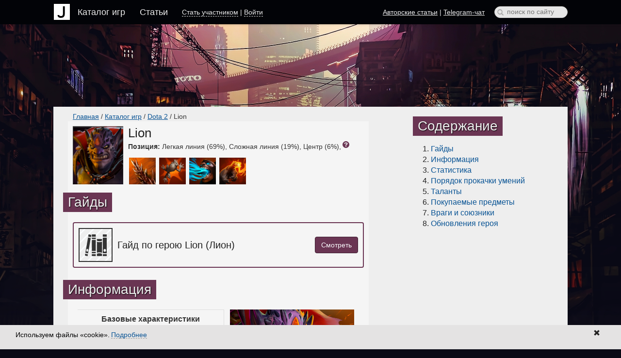

--- FILE ---
content_type: text/html
request_url: https://joborgame.ru/game-dota2-hero-lion
body_size: 58128
content:
<!DOCTYPE html><html><head><meta charset="utf-8"><meta name="viewport" content="user-scalable=no, initial-scale=1, maximum-scale=1, minimum-scale=1, width=device-width, height=device-height" /><script>      (function(i,s,o,g,r,a,m){i['GoogleAnalyticsObject']=r;i[r]=i[r]||function(){      (i[r].q=i[r].q||[]).push(arguments)},i[r].l=1*new Date();a=s.createElement(o),      m=s.getElementsByTagName(o)[0];a.async=1;a.src=g;m.parentNode.insertBefore(a,m)      })(window,document,'script','//www.google-analytics.com/analytics.js','ga');      ga('create', 'UA-40126067-1', 'auto');      ga('send', 'pageview');    </script><!-- Yandex.Metrika counter --><script type="text/javascript">(function (d, w, c) { (w[c] = w[c] || []).push(function() { try { w.yaCounter29116085 = new Ya.Metrika({id:29116085, webvisor:true, clickmap:true, trackLinks:true, accurateTrackBounce:true}); } catch(e) { } }); var n = d.getElementsByTagName("script")[0], s = d.createElement("script"), f = function () { n.parentNode.insertBefore(s, n); }; s.type = "text/javascript"; s.async = true; s.src = (d.location.protocol == "https:" ? "https:" : "http:") + "//mc.yandex.ru/metrika/watch.js"; if (w.opera == "[object Opera]") { d.addEventListener("DOMContentLoaded", f, false); } else { f(); } })(document, window, "yandex_metrika_callbacks");</script><noscript><div><img src="//mc.yandex.ru/watch/29116085" style="position:absolute; left:-9999px;" alt="" /></div></noscript><!-- /Yandex.Metrika counter --><meta name="description" content="Dota 2 — Lion"><meta name="keywords" content="онлайн,игры,каталог,бесплатные,браузерные,клиентские,mmorpg,rpg,mmorts,rts,fps,strategy,стратегия,action,шутер,anime,sci-fi,fantasy"><link title="Последние статьи :: Job or Game" type="application/rss+xml" rel="alternate" href="https://joborgame.ru/rss"/><link rel="stylesheet" href="/cdn/i2.9.2_23.css"><script src="/cdn/i2.9.2_23.js"></script><link rel="shortcut icon" href="/cdn/img/s/favicon_j.ico" /><title>Dota 2 — Lion :: Job or Game</title></head><body><!-- begin brand --><div id="background_top"></div><div id="background_bottom"></div><style>#background_top {  background: linear-gradient(to bottom, transparent 0%, #0a0a16 100%),url("/cdn/img/s/brand/9.jpg") no-repeat top center;  background-repeat: no-repeat;  background-position: top;  position: absolute;  width: 100%;  height: 1000px;  top: 50px;  z-index: -1;  background-color: #0a0a16;}#background_bottom {    background-repeat: no-repeat;  background-position: bottom;  position: absolute;  width: 100%;  /*  height: 372px;  */  bottom: 140px;  z-index: -1;}  .jg-brand-left-click {    display: inline-block;    height: 800px;    position: absolute;    width: 200px;    margin-left: -204px;}.jg-brand-right-click {    display: inline-block;    height: 790px;    position: absolute;    width: 185px;    margin-left: 1067px;}body {  margin-top: 230px;  margin-bottom: 200px;  background-color: #0a0a16;}.navbar .navbar-collapse {  background-color: #020307;}.footer {  background-color: #020307;}@media (max-width: 750px) {  #background_top { display: none; }  #background_bottom { display: none; }  a.jg-brand-left-click { display: none; }  body {    margin-bottom: 155px;    margin-top: 100px;    background-color: #eeeeee;  }  .navbar .navbar-collapse {    background-color: #333;  }  .footer {    background-color: #333;  }}@media (max-width: 1460px) {  a.jg-brand-right-click { display: none; }}</style><!-- end brand --><div data-id="item1-DiffusalBlade" class="hidden"><table class="jg-popover"><tbody><tr><td><img src="/cdn/dota2/images/item/diffusal-blade.png" /></td><td><h3>Diffusal Blade</h3><p>Увеличивает ловкость на 20, а интеллект на 10. Каждая атака героя сжигает 50 маны врага и наносит дополнительный физический урон, равный (0.8 * кол-во выжженной маны). При активации снижает скорость передвижения вражеского героя на 100% на 4 секунды. Крипы и нейтральные монстры будут прикованы к земле на 3 секунды. Перезарядка: 15 секунд.</p><table class="table jg-popover-stats"><tr><td>Стоимость рецепта:</td><td>700</td></tr><tr><td>Общая стоимость:</td><td>3150</td></tr></table></td></tr></tbody></table></div><div data-id="item1-Satanic" class="hidden"><table class="jg-popover"><tbody><tr><td><img src="/cdn/dota2/images/item/satanic.png" /></td><td><h3>Satanic</h3><p>Увеличивает силу на 25, а урон на 50.</p><p><b>Вампиризм:</b> 25% урона, нанесенного с помощью обычных атак, трансформируется в здоровье.</p><p><b>Активно:</b> при активации на 4.5 секунды увеличивает эффективность вампиризма до 200%.</p><table class="table jg-popover-stats"><tr><td>Общая стоимость:</td><td>5800</td></tr></table></td></tr></tbody></table></div><div data-id="item1-BattleFury" class="hidden"><table class="jg-popover"><tbody><tr><td><img src="/cdn/dota2/images/item/battle-fury.png" /></td><td><h3>Battle Fury</h3><p>Увеличивает урон на 45, регенерацию здоровья на 6, а регенерацию маны на 2.25. При атаке наносит 40% урона врагам вокруг атакуемой цели. Срабатывает только на атаки ближнего боя.</p><p>Увеличивает урон от атак по существам, не являющимися героями, на 50% для героев ближнего боя и на 25% для героев дальнего боя.</p><table class="table jg-popover-stats"><tr><td>Стоимость рецепта:</td><td>300</td></tr><tr><td>Общая стоимость:</td><td>4475</td></tr></table></td></tr></tbody></table></div><div data-id="item1-Butterfly" class="hidden"><table class="jg-popover"><tbody><tr><td><img src="/cdn/dota2/images/item/butterfly.png" /></td><td><h3>Butterfly</h3><p>Увеличивает урон на 25, скорость атаки на 30, а ловкость на 35. Ваш герой с шансом 35% начинает уворачиваться от обычных атак врагов. При активации на 2 секунды увеличивает скорость передвижения на 35%. Перезарядка: 25 секунд.</p><table class="table jg-popover-stats"><tr><td>Общая стоимость:</td><td>5525</td></tr></table></td></tr></tbody></table></div><div data-id="item1-AbyssalBlade" class="hidden"><table class="jg-popover"><tbody><tr><td><img src="/cdn/dota2/images/item/abyssal-blade.png" /></td><td><h3>Abyssal Blade</h3><p><b>Пассивно:</b> увеличивает силу на 10, урон на 25, здоровье на 250, а регенерацию здоровья на 7. С вероятностью 25% (10% для атаки дальнего боя) оглушает врага на 1.5 секунды и наносит дополнительно 100 урона. С 50% шансом блокирует 70 единиц урона для ближних атак и 35 единиц для дальних атак. Срабатывает только на обычные атаки врага.</p><p><b>Активно:</b> при активации оглушает на 2 секунды выбранного врага.</p><table class="table jg-popover-stats"><tr><td>Перезарядка:</td><td>35</td></tr><tr><td>Затраты маны:</td><td>75</td></tr><tr><td>Стоимость рецепта:</td><td>1550</td></tr><tr><td>Общая стоимость:</td><td>6400</td></tr></table></td></tr></tbody></table></div><div data-id="item1-MantaStyle" class="hidden"><table class="jg-popover"><tbody><tr><td><img src="/cdn/dota2/images/item/manta-style.png" /></td><td><h3>Manta Style</h3><p>Увеличивает силу и интеллект на 10, ловкость на 26, скорость атаки на 15, а скорость передвижения на 10%. При использовании создает две иллюзии вашего героя, которые будут сражаться на вашей стороне и которыми можно управлять в течении 20 секунд. Перезарядка: 30 секунд для героев ближнего боя и 45 секунд для героев дальнего боя.</p><table class="table jg-popover-stats"><tr><td>Перезарядка:</td><td>45</td></tr><tr><td>Затраты маны:</td><td>125</td></tr><tr><td>Стоимость рецепта:</td><td>500</td></tr><tr><td>Общая стоимость:</td><td>5100</td></tr></table></td></tr></tbody></table></div><div data-id="item1-Radiance" class="hidden"><table class="jg-popover"><tbody><tr><td><img src="/cdn/dota2/images/item/radiance.png" /></td><td><h3>Radiance</h3>                      Увеличивает урон на 65. Наносит 60 магического урона всем врагам в радиусе 700, а также ослепляет их. Враги, находящиеся под действием ослепления, с шансом 17% промахиваются своими обычными атаками. Иллюзии наносят лишь 35 урона огнем.                      <table class="table jg-popover-stats"><tr><td>Стоимость рецепта:</td><td>1350</td></tr><tr><td>Общая стоимость:</td><td>5075</td></tr></table></td></tr></tbody></table></div><div data-id="item1-ArmletofMordiggian" class="hidden"><table class="jg-popover"><tbody><tr><td><img src="/cdn/dota2/images/item/armlet-of-mordiggian.png" /></td><td><h3>Armlet of Mordiggian</h3><p><b>Пассивно:</b> увеличивает регенерацию здоровья на 4, броню на 5, урон на 9, а скорость атаки на 25.</p><p><b>Активно:</b> при активации увеличивает урон на 31 броню на 4, а силу на 25, но герой при этом каждую секунду теряет 54 здоровья.</p><table class="table jg-popover-stats"><tr><td>Стоимость рецепта:</td><td>550</td></tr><tr><td>Общая стоимость:</td><td>2420</td></tr></table></td></tr></tbody></table></div><div data-id="item1-HelmoftheDominator" class="hidden"><table class="jg-popover"><tbody><tr><td><img src="/cdn/dota2/images/item/helm-of-the-dominator.png" /></td><td><h3>Helm of the Dominator</h3><p>Увеличивает силу, ловкость и интеллект на 2.</p><p><b>Аура:</b> увеличивает регенерацию здоровья на 7, а скорость атаки на 20 всех союзников в радиусе 900.</p><p><b>Активно:</b> при активации дает контроль над указанным нейтральным монстром (кроме древних) или вражеским крипом. При этом скорость передвижения переманенного существа увеличивается до 425, а максимальный запас здоровья - на 1500.</p><table class="table jg-popover-stats"><tr><td>Перезарядка:</td><td>60</td></tr><tr><td>Общая стоимость:</td><td>2000</td></tr></table></td></tr></tbody></table></div><div data-id="item1-Claymore" class="hidden"><table class="jg-popover"><tbody><tr><td><img src="/cdn/dota2/images/item/claymore.png" /></td><td><h3>Claymore</h3>                      Увеличивает урон героя на 21.                      <table class="table jg-popover-stats"><tr><td>Общая стоимость:</td><td>1400</td></tr></table></td></tr></tbody></table></div><div data-id="item1-SacredRelic" class="hidden"><table class="jg-popover"><tbody><tr><td><img src="/cdn/dota2/images/item/sacred-relic.png" /></td><td><h3>Sacred Relic</h3>                      Увеличивает урон на 60.                      <table class="table jg-popover-stats"><tr><td>Общая стоимость:</td><td>3800</td></tr></table></td></tr></tbody></table></div><div data-id="item1-SkullBasher" class="hidden"><table class="jg-popover"><tbody><tr><td><img src="/cdn/dota2/images/item/skull-basher.png" /></td><td><h3>Skull Basher</h3>                      Увеличивает силу на 10, а урон на 25. С вероятностью 25% (10% для атаки дальнего боя) оглушает врага на 1.5 секунды и наносит ему 100 урона.                      <table class="table jg-popover-stats"><tr><td>Стоимость рецепта:</td><td>1000</td></tr><tr><td>Общая стоимость:</td><td>2850</td></tr></table></td></tr></tbody></table></div><div data-id="item1-SangeandYasha" class="hidden"><table class="jg-popover"><tbody><tr><td><img src="/cdn/dota2/images/item/sange-and-yasha.png" /></td><td><h3>Sange and Yasha</h3><p>Увеличивает силу, ловкость, урон и скорость атаки на 16, а скорость передвижения на 16%. С шансом 40% накладывает на врага статус кровотечения на 5 секунд. При этом уменьшается скорость передвижения врага на 26% (13% для врагов с атакой дальнего боя), а скорость атаки на 26.</p><table class="table jg-popover-stats"><tr><td>Общая стоимость:</td><td>3900</td></tr></table></td></tr></tbody></table></div><div data-id="item1-TalismanofEvasion" class="hidden"><table class="jg-popover"><tbody><tr><td><img src="/cdn/dota2/images/item/talisman-of-evasion.png" /></td><td><h3>Talisman of Evasion</h3><p>Ваш герой получает 15% шанс уклониться от обычной атаки.</p><table class="table jg-popover-stats"><tr><td>Общая стоимость:</td><td>1400</td></tr></table></td></tr></tbody></table></div><div data-id="item1-AssaultCuirass" class="hidden"><table class="jg-popover"><tbody><tr><td><img src="/cdn/dota2/images/item/assault-cuirass.png" /></td><td><h3>Assault Cuirass</h3><p>Увеличивает броню на 10, а скорость атаки на 30. Дает уникальную ауру, которая в радиусе 900 увеличивает броню союзников на 5, а скорость атаки на 25. Также аура снижает броню вражеских героев на 5 в том же радиусе.</p><table class="table jg-popover-stats"><tr><td>Стоимость рецепта:</td><td>1300</td></tr><tr><td>Общая стоимость:</td><td>5350</td></tr></table></td></tr></tbody></table></div><div data-id="item1-DemonEdge" class="hidden"><table class="jg-popover"><tbody><tr><td><img src="/cdn/dota2/images/item/demon-edge.png" /></td><td><h3>Demon Edge</h3>                      Увеличивает урон на 42.                      <table class="table jg-popover-stats"><tr><td>Общая стоимость:</td><td>2200</td></tr></table></td></tr></tbody></table></div><div data-id="item1-EchoSabre" class="hidden"><table class="jg-popover"><tbody><tr><td><img src="/cdn/dota2/images/item/echo-sabre.png" /></td><td><h3>Echo Sabre</h3><p>Увеличивает силу на 12, интеллект и скорость атаки на 10, урон на 12, а регенерацию маны на 75%. Каждые 5 секунд герой может совершить 2 быстрых удара, которые снижают на 100% скорость передвижения на 0.8 секунды. Работает только на атаки ближнего боя.</p><table class="table jg-popover-stats"><tr><td>Общая стоимость:</td><td>2650</td></tr></table></td></tr></tbody></table></div><div data-id="item1-Javelin" class="hidden"><table class="jg-popover"><tbody><tr><td><img src="/cdn/dota2/images/item/javelin.png" /></td><td><h3>Javelin</h3><p>С 25% шансом ваши обычные атаки наносят дополнительно 100 магического урона. Также на 25% увеличивает показатель точности вашего героя.</p><table class="table jg-popover-stats"><tr><td>Общая стоимость:</td><td>1100</td></tr></table></td></tr></tbody></table></div><div data-id="item1-Nullifier" class="hidden"><table class="jg-popover"><tbody><tr><td><img src="/cdn/dota2/images/item/nullifier.png" /></td><td><h3>Nullifier</h3><p>+65 к урону</p><p>+5 к броне</p><p>+5 к регенерации здоровья</p><p><b>Активно:</b> накладывает эффект очищения и истощения на 5 секунд. Если в это время цель атакуют, то она будет замедлена на 100% на 0,4 секунды.</p><table class="table jg-popover-stats"><tr><td>Перезарядка:</td><td>13</td></tr><tr><td>Затраты маны:</td><td>75</td></tr><tr><td>Общая стоимость:</td><td>4700</td></tr></table></td></tr></tbody></table></div><div data-id="item1-Mjollnir" class="hidden"><table class="jg-popover"><tbody><tr><td><img src="/cdn/dota2/images/item/mjollnir.png" /></td><td><h3>Mjollnir</h3><p>Увеличивает урон на 24, а скорость атаки на 75. С шансом 25% выпускает разряд, который наносит 170 урона ( максимум 12 целям). При активации на 15 секунд накладывает на выбранного героя специальный щит, который с шансом 20% выпускает в атакующего врага разряд. Разряд наносит 200 урона (максимум 5 целям).</p><table class="table jg-popover-stats"><tr><td>Перезарядка:</td><td>35</td></tr><tr><td>Затраты маны:</td><td>50</td></tr><tr><td>Стоимость рецепта:</td><td>900</td></tr><tr><td>Общая стоимость:</td><td>5700</td></tr></table></td></tr></tbody></table></div><div data-id="item1-EyeofSkadi" class="hidden"><table class="jg-popover"><tbody><tr><td><img src="/cdn/dota2/images/item/eye-of-skadi.png" /></td><td><h3>Eye of Skadi</h3><p>Увеличивает силу, ловкость и интеллект на 25, максимальный запас здоровья на 225, а запас маны на 250. Обычные атаки вашего героя замораживают атакуемого врага. При этом скорость передвижения врага снижается на 35%, а скорость атаки на 45 на 2.5 секунды (5 секунд для атак ближнего боя).</p><table class="table jg-popover-stats"><tr><td>Общая стоимость:</td><td>5500</td></tr></table></td></tr></tbody></table></div><div data-id="item1-BladesofAttack" class="hidden"><table class="jg-popover"><tbody><tr><td><img src="/cdn/dota2/images/item/blades-of-attack.png" /></td><td><h3>Blades of Attack</h3><p>Увеличивает урон на 9.</p><table class="table jg-popover-stats"><tr><td>Общая стоимость:</td><td>430</td></tr></table></td></tr></tbody></table></div><div data-id="item1-Yasha" class="hidden"><table class="jg-popover"><tbody><tr><td><img src="/cdn/dota2/images/item/yasha.png" /></td><td><h3>Yasha</h3>                      Увеличивает ловкость на 16, скорость атаки на 10, а скорость передвижения на 8%.                      <table class="table jg-popover-stats"><tr><td>Стоимость рецепта:</td><td>700</td></tr><tr><td>Общая стоимость:</td><td>2150</td></tr></table></td></tr></tbody></table></div><div data-id="item1-HelmofIronWill" class="hidden"><table class="jg-popover"><tbody><tr><td><img src="/cdn/dota2/images/item/helm-of-iron-will.png" /></td><td><h3>Helm of Iron Will</h3>                      Увеличивает броню героя на 5, а регенерацию здоровья на 3.                      <table class="table jg-popover-stats"><tr><td>Общая стоимость:</td><td>900</td></tr></table></td></tr></tbody></table></div><div data-id="item1-SlippersofAgility" class="hidden"><table class="jg-popover"><tbody><tr><td><img src="/cdn/dota2/images/item/slippers-of-agility.png" /></td><td><h3>Slippers of Agility</h3>                      Увеличивает ловкость на 3.                      <table class="table jg-popover-stats"><tr><td>Общая стоимость:</td><td>135</td></tr></table></td></tr></tbody></table></div><div data-id="item1-CrimsonGuard" class="hidden"><table class="jg-popover"><tbody><tr><td><img src="/cdn/dota2/images/item/crimson-guard.png" /></td><td><h3>Crimson Guard</h3>                      Увеличивает силу, ловкость и интеллект на 2, регенерацию здоровья на 6, броню на 5, а максимальный запас здоровья на 250. С шансом 50% блокирует 70 единиц урона для ближних атак и 35 единиц для дальних атак. Срабатывает только на обычные атаки. При активации на 12 секунд увеличивает броню рядом стоящих союзников на 2 и дает 100% шанс заблокировать 60 урона для атак ближнего и дальнего боя. Перезарядка: 46 секунд.                      <table class="table jg-popover-stats"><tr><td>Стоимость рецепта:</td><td>600</td></tr><tr><td>Общая стоимость:</td><td>3550</td></tr></table></td></tr></tbody></table></div><div data-id="item1-MorbidMask" class="hidden"><table class="jg-popover"><tbody><tr><td><img src="/cdn/dota2/images/item/morbid-mask.png" /></td><td><h3>Morbid Mask</h3><p>Увеличивает урона на 10.</p><p><b>Вампиризм:</b> 15% урона, нанесенного с помощью обычных атак, трансформируется в здоровье.</p><table class="table jg-popover-stats"><tr><td>Общая стоимость:</td><td>1100</td></tr></table></td></tr></tbody></table></div><div data-id="item1-Quarterstaff" class="hidden"><table class="jg-popover"><tbody><tr><td><img src="/cdn/dota2/images/item/quarterstaff.png" /></td><td><h3>Quarterstaff</h3>                      Увеличивает урон и скорость атаки героя на 10.                      <table class="table jg-popover-stats"><tr><td>Общая стоимость:</td><td>875</td></tr></table></td></tr></tbody></table></div><div data-id="item1-DragonLance" class="hidden"><table class="jg-popover"><tbody><tr><td><img src="/cdn/dota2/images/item/dragon-lance.png" /></td><td><h3>Dragon Lance</h3><p>Увеличивает ловкость и силу на 12.</p><p><b>Пассивно:</b> увеличивает дальность автоатаки героев со стрелковой атакой на 140.</p><table class="table jg-popover-stats"><tr><td>Общая стоимость:</td><td>1900</td></tr></table></td></tr></tbody></table></div><div data-id="item1-Chainmail" class="hidden"><table class="jg-popover"><tbody><tr><td><img src="/cdn/dota2/images/item/chainmail.png" /></td><td><h3>Chainmail</h3>                      Увеличивает броню героя на 5.                      <table class="table jg-popover-stats"><tr><td>Общая стоимость:</td><td>550</td></tr></table></td></tr></tbody></table></div><div data-id="item1-Vanguard" class="hidden"><table class="jg-popover"><tbody><tr><td><img src="/cdn/dota2/images/item/vanguard.png" /></td><td><h3>Vanguard</h3><p>Увеличивает регенерацию здоровья на 8, а максимальный запас здоровья на 250. С 50% шансом блокирует 70 единиц урона для ближних атак и 35 единиц для дальних атак. Срабатывает только на обычные атаки.</p><table class="table jg-popover-stats"><tr><td>Общая стоимость:</td><td>2225</td></tr></table></td></tr></tbody></table></div><div data-id="item1-Bloodthorn" class="hidden"><table class="jg-popover"><tbody><tr><td><img src="/cdn/dota2/images/item/bloodthorn.png" /></td><td><h3>Bloodthorn</h3><p><b>Пассивно:</b> увеличивает скорость атаки на 30, урон на 60, интеллект на 25, а регенерацию маны на 150%. С 20% шансом обычная атака наносит 175% урона.</p><p><b>Активно:</b> при активации на 5 секунд накладывает на указанного врага эффект безмолвия (нельзя использовать способности). По окончанию действия дебафа, цель получает урон, в размере 30% урона, нанесенного за время действия дебафа. Под действием дебафа цель теряет возможность уворачиваться от обычных атак. Любой союзный герой, атакующий цель с дебафом, будет иметь шанс нанести критический удар в размере 140% урона. Также под действием дебафа враг перестает уворачиваться от атак.</p><table class="table jg-popover-stats"><tr><td>Стоимость рецепта:</td><td>1000</td></tr><tr><td>Общая стоимость:</td><td>7195</td></tr></table></td></tr></tbody></table></div><div data-id="item1-MoonShard" class="hidden"><table class="jg-popover"><tbody><tr><td><img src="/cdn/dota2/images/item/moon-shard.png" /></td><td><h3>Moon Shard</h3>                      Увеличивает скорость атаки героя на 140, а обзор ночью на 400. При использовании, герой поглощает артефакт, его скорость атаки увеличивается на 60, а обзор в ночное время на 200. Можно поглотить только 1 такой артефакт. Можно использовать на союзных героев.                      <table class="table jg-popover-stats"><tr><td>Общая стоимость:</td><td>4000</td></tr></table></td></tr></tbody></table></div><div data-id="item1-Necronomicon" class="hidden"><table class="jg-popover"><tbody><tr><td><img src="/cdn/dota2/images/item/necronomicon.png" /></td><td><h3>Necronomicon</h3><p>Увеличивает силу на (10/15/20), а регенерацию маны на (1/1.25/1.5). При активации призывает на вашу сторону двух монстров: Necronomicon Warrior и Necronomicon Archer, которые будут сражаться за вас в течении 50 секунд или пока не умрут. Бонус к характеристикам и уровень монстров зависит от уровня предмета. Максимально Necronomicon можно улучшить до 3 уровня. Для улучшения предмета достаточно лишь купить рецепт.</p><table class="table jg-popover-stats"><tr><td>Перезарядка:</td><td>90</td></tr><tr><td>Затраты маны:</td><td>50</td></tr><tr><td>Стоимость рецепта:</td><td>1300</td></tr><tr><td>Общая стоимость:</td><td>2500</td></tr></table></td></tr></tbody></table></div><div data-id="item1-MonkeyKingBar" class="hidden"><table class="jg-popover"><tbody><tr><td><img src="/cdn/dota2/images/item/monkey-king-bar.png" /></td><td><h3>Monkey King Bar</h3><p>Увеличивает скорость атаки на 10, а урон на 52. С шансом 75% наносит дополнительно 100 магического урона. Также увеличивает показатель точности на 75%.</p><table class="table jg-popover-stats"><tr><td>Общая стоимость:</td><td>4200</td></tr></table></td></tr></tbody></table></div><div data-id="item1-Daedalus" class="hidden"><table class="jg-popover"><tbody><tr><td><img src="/cdn/dota2/images/item/daedalus.png" /></td><td><h3>Daedalus</h3>                      Увеличивает урон на 80. С 30% шансом обычная атака наносит 235% урона.                      <table class="table jg-popover-stats"><tr><td>Стоимость рецепта:</td><td>1000</td></tr><tr><td>Общая стоимость:</td><td>5500</td></tr></table></td></tr></tbody></table></div><div data-id="item1-Hyperstone" class="hidden"><table class="jg-popover"><tbody><tr><td><img src="/cdn/dota2/images/item/hyperstone.png" /></td><td><h3>Hyperstone</h3>                      Увеличивает скорость атаки на 55.                      <table class="table jg-popover-stats"><tr><td>Общая стоимость:</td><td>2000</td></tr></table></td></tr></tbody></table></div><div data-id="item1-Reaver" class="hidden"><table class="jg-popover"><tbody><tr><td><img src="/cdn/dota2/images/item/reaver.png" /></td><td><h3>Reaver</h3>                      Увеличивает силу на 25.                      <table class="table jg-popover-stats"><tr><td>Общая стоимость:</td><td>3000</td></tr></table></td></tr></tbody></table></div><div data-id="item1-SoulRing" class="hidden"><table class="jg-popover"><tbody><tr><td><img src="/cdn/dota2/images/item/soul-ring.png" /></td><td><h3>Soul Ring</h3><p>Увеличивает силу на 6, а регенерацию здоровья на 2. При активации ваш герой теряет 170 единиц здоровья, но на 10 секунд получают 150 маны. Если в течении 10 секунд бонусная мана не будет израсходована, то она просто пропадет.</p><table class="table jg-popover-stats"><tr><td>Стоимость рецепта:</td><td>200</td></tr><tr><td>Общая стоимость:</td><td>770</td></tr></table></td></tr></tbody></table></div><div data-id="item1-Maelstrom" class="hidden"><table class="jg-popover"><tbody><tr><td><img src="/cdn/dota2/images/item/maelstrom.png" /></td><td><h3>Maelstrom</h3><p>Увеличивает урон на 24. С шансом 25% выпускает разряд, который наносит 160 магического урона 4 целям.</p><table class="table jg-popover-stats"><tr><td>Стоимость рецепта:</td><td>700</td></tr><tr><td>Общая стоимость:</td><td>2800</td></tr></table></td></tr></tbody></table></div><div data-id="item1-SolarCrest" class="hidden"><table class="jg-popover"><tbody><tr><td><img src="/cdn/dota2/images/item/solar-crest.png" /></td><td><h3>Solar Crest</h3><p>Увеличивает броню на 10, а регенерацию маны на 1. Дает 15% шанс увернуться от обычной атаки врага. При использовании на союзнике, на 7 секунд передает ему бонус 10 брони и 20% шанс увернуться от атаки. При использовании на вражеского героя, на 7 секунд снижает броню цели на 10 и повышает показатель точности по этой цели на 40%. В обоих случаях владелец артефакта теряет эти бонусы.</p><table class="table jg-popover-stats"><tr><td>Общая стоимость:</td><td>2625</td></tr></table></td></tr></tbody></table></div><div data-id="item1-OblivionStaff" class="hidden"><table class="jg-popover"><tbody><tr><td><img src="/cdn/dota2/images/item/oblivion-staff.png" /></td><td><h3>Oblivion Staff</h3><p>Увеличивает регенерацию маны на 75%, а скорость атаки, урон и интеллект на 10.</p><table class="table jg-popover-stats"><tr><td>Общая стоимость:</td><td>1650</td></tr></table></td></tr></tbody></table></div><div data-id="item1-MaskofMadness" class="hidden"><table class="jg-popover"><tbody><tr><td><img src="/cdn/dota2/images/item/mask-of-madness.png" /></td><td><h3>Mask of Madness</h3><p>Увеличивает урона на 20, а скорость атаки на 10.</p><p><b>Вампиризм:</b> 15% урона, нанесенного с помощью обычных атак, трансформируется в здоровье.</p><p><b>Активно:</b> при активации на 8 секунд увеличивает скорость передвижения на 12%, а скорость атаки на 110. При этом герой теряет 8 единиц брони и не может использовать свои способности.</p><table class="table jg-popover-stats"><tr><td>Перезарядка:</td><td>22</td></tr><tr><td>Затраты маны:</td><td>20</td></tr><tr><td>Общая стоимость:</td><td>1975</td></tr></table></td></tr></tbody></table></div><div data-id="item1-Crystalys" class="hidden"><table class="jg-popover"><tbody><tr><td><img src="/cdn/dota2/images/item/crystalys.png" /></td><td><h3>Crystalys</h3>                      Увеличивает урон на 30. С 20% шансом обычная атака наносит 175% урона.                      <table class="table jg-popover-stats"><tr><td>Стоимость рецепта:</td><td>500</td></tr><tr><td>Общая стоимость:</td><td>2150</td></tr></table></td></tr></tbody></table></div><div data-id="item1-Vladmir'sOffering" class="hidden"><table class="jg-popover"><tbody><tr><td><img src="/cdn/dota2/images/item/vladmirs-offering.png" /></td><td><h3>Vladmir's Offering</h3><p>Увеличивает силу, ловкость и интеллект. Дает уникальную ауру, которая в радиусе 900 повышает броню на 4, регенерацию маны на 1, регенерацию здоровья на 2.5, а урон на 15%. Также аура дает 15% вампиризм для атак ближнего боя и 10% для атак дальнего боя.</p><table class="table jg-popover-stats"><tr><td>Общая стоимость:</td><td>2275</td></tr></table></td></tr></tbody></table></div><div data-id="item1-BladeMail" class="hidden"><table class="jg-popover"><tbody><tr><td><img src="/cdn/dota2/images/item/blade-mail.png" /></td><td><h3>Blade Mail</h3><p><b>Пассивно:</b> увеличивает интеллект на 10, урон на 22, а броню на 5.</p><p><b>Активно:</b> при активации в течении 4.5 секунд возвращает 100% урона врагу, который его нанес.</p><table class="table jg-popover-stats"><tr><td>Перезарядка:</td><td>25</td></tr><tr><td>Затраты маны:</td><td>25</td></tr><tr><td>Общая стоимость:</td><td>2200</td></tr></table></td></tr></tbody></table></div><div data-id="item1-MedallionofCourage" class="hidden"><table class="jg-popover"><tbody><tr><td><img src="/cdn/dota2/images/item/medallion-of-courage.png" /></td><td><h3>Medallion of Courage</h3><p>Увеличивает броню вашего героя на 7, а скорость регенерации маны на 0.5. При использовании на врага снижает вашу броню и броню выбранной цели на 7 на 7 секунд. При использовании на союзника снижает вашу броню и увеличивает броню союзника на 7 на 7 секунд.</p><table class="table jg-popover-stats"><tr><td>Общая стоимость:</td><td>1200</td></tr></table></td></tr></tbody></table></div><div data-id="item1-Broadsword" class="hidden"><table class="jg-popover"><tbody><tr><td><img src="/cdn/dota2/images/item/broadsword.png" /></td><td><h3>Broadsword</h3>                      Увеличивает урон героя на 18.                      <table class="table jg-popover-stats"><tr><td>Общая стоимость:</td><td>1200</td></tr></table></td></tr></tbody></table></div><div data-id="item1-Shiva'sGuard" class="hidden"><table class="jg-popover"><tbody><tr><td><img src="/cdn/dota2/images/item/shivas-guard.png" /></td><td><h3>Shiva's Guard</h3><p>Увеличивает интеллект на 30, а броню на 15. Дает уникальную ауру, которая в радиусе 900 снижает скорость атаки врагов на 45. При активации выпускает ледяную волну, которая наносит 200 урона и замедляет скорость передвижения врагов на 40% на 4 секунды.</p><table class="table jg-popover-stats"><tr><td>Перезарядка:</td><td>30</td></tr><tr><td>Затраты маны:</td><td>100</td></tr><tr><td>Стоимость рецепта:</td><td>650</td></tr><tr><td>Общая стоимость:</td><td>4750</td></tr></table></td></tr></tbody></table></div><div data-id="item1-Sange" class="hidden"><table class="jg-popover"><tbody><tr><td><img src="/cdn/dota2/images/item/sange.png" /></td><td><h3>Sange</h3>                      Увеличивает силу на 16, а урон на 10. С шансом 30% накладывает на врага статус кровотечения на 5 секунд. При этом уменьшается скорость передвижения врага на 20% (10% для врагов с атакой дальнего боя), а скорость атаки на 20 (10 для врагов с атакой дальнего боя).                      <table class="table jg-popover-stats"><tr><td>Стоимость рецепта:</td><td>700</td></tr><tr><td>Общая стоимость:</td><td>2150</td></tr></table></td></tr></tbody></table></div><div data-id="item1-WraithBand" class="hidden"><table class="jg-popover"><tbody><tr><td><img src="/cdn/dota2/images/item/wraith-band.png" /></td><td><h3>Wraith Band</h3><p>Увеличивает силу и интеллект на 3, а ловкость на 7.</p><table class="table jg-popover-stats"><tr><td>Стоимость рецепта:</td><td>165</td></tr><tr><td>Общая стоимость:</td><td>465</td></tr></table></td></tr></tbody></table></div><div data-id="item1-RefresherOrb" class="hidden"><table class="jg-popover"><tbody><tr><td><img src="/cdn/dota2/images/item/refresher-orb.png" /></td><td><h3>Refresher Orb</h3><p><b>Пассивно:</b> увеличивает регенерацию здоровья на 11, а регенерацию маны на 5.</p><p><b>Активно:</b> при активации мгновенно перезаряжает все умения и все предметы в инвентаре.</p><table class="table jg-popover-stats"><tr><td>Перезарядка:</td><td>195</td></tr><tr><td>Затраты маны:</td><td>375</td></tr><tr><td>Стоимость рецепта:</td><td>1700</td></tr><tr><td>Общая стоимость:</td><td>5200</td></tr></table></td></tr></tbody></table></div><div data-id="item1-Desolator" class="hidden"><table class="jg-popover"><tbody><tr><td><img src="/cdn/dota2/images/item/desolator.png" /></td><td><h3>Desolator</h3><p>Увеличивает урон на 50. Обычная атака героя снижает броню врага на 6 на 15 секунд.</p><table class="table jg-popover-stats"><tr><td>Общая стоимость:</td><td>3500</td></tr></table></td></tr></tbody></table></div><div data-id="item1-HurricanePike" class="hidden"><table class="jg-popover"><tbody><tr><td><img src="/cdn/dota2/images/item/hurricane-pike.png" /></td><td><h3>Hurricane Pike</h3><p>Увеличивает интеллект на 13, силу на 15, ловкость на 20, а регенерацию здоровья на 2. Для героев с атакой дальнего боя увеличивает дальность атаки на 140. При активации толкает указанную (союзную) цель вперед на расстояние 600, в направлении взгляда. Может применять на самого героя. При использовании на врага, отбрасывает противника и вашего героя в разных направлениях на расстояние 450. При этом в течении следующих 5 секунд 4 обычные атаки вашего героя могут быть использованы на врага с любого расстояния. Эти 4 атаки имеют бонус скорости атаки +100.</p><table class="table jg-popover-stats"><tr><td>Общая стоимость:</td><td>4590</td></tr></table></td></tr></tbody></table></div><div data-id="item1-Heaven'sHalberd" class="hidden"><table class="jg-popover"><tbody><tr><td><img src="/cdn/dota2/images/item/heavens-halberd.png" /></td><td><h3>Heaven's Halberd</h3><p>Увеличивает силу на 20, а урон на 25. Дает 25% шанс уклонится от обычной атаки врага. С шансом 35% накладывает на врага статус кровотечения на 5 секунд. При этом уменьшается скорость передвижения врага на 20% (10% для героев с дальней атакой), а скорость атаки на 20 (10 для героев с дальней атакой). При активации позволяет обезоружить врага на 3 секунды (5 секунд против героев с атакой дальнего боя).</p><table class="table jg-popover-stats"><tr><td>Перезарядка:</td><td>18</td></tr><tr><td>Затраты маны:</td><td>100</td></tr><tr><td>Общая стоимость:</td><td>3400</td></tr></table></td></tr></tbody></table></div><div data-id="item1-Eaglesong" class="hidden"><table class="jg-popover"><tbody><tr><td><img src="/cdn/dota2/images/item/eaglesong.png" /></td><td><h3>Eaglesong</h3>                      Увеличивает ловкость на 25.                      <table class="table jg-popover-stats"><tr><td>Общая стоимость:</td><td>3200</td></tr></table></td></tr></tbody></table></div><div data-id="item1-Buckler" class="hidden"><table class="jg-popover"><tbody><tr><td><img src="/cdn/dota2/images/item/buckler.png" /></td><td><h3>Buckler</h3>                      Увеличивает силу, ловкость и интеллект вашего героя на 2, а броню на 5. При активации на 25 секунд увеличивает броню союзников в радиусе (700) на 2.                      <table class="table jg-popover-stats"><tr><td>Перезарядка:</td><td>25</td></tr><tr><td>Затраты маны:</td><td>10</td></tr><tr><td>Стоимость рецепта:</td><td>200</td></tr><tr><td>Общая стоимость:</td><td>800</td></tr></table></td></tr></tbody></table></div><div data-id="item1-RingofHealth" class="hidden"><table class="jg-popover"><tbody><tr><td><img src="/cdn/dota2/images/item/ring-of-health.png" /></td><td><h3>Ring of Health</h3>                      Увеличивает регенерацию здоровья на 5.                      <table class="table jg-popover-stats"><tr><td>Общая стоимость:</td><td>850</td></tr></table></td></tr></tbody></table></div><div data-id="item1-DivineRapier" class="hidden"><table class="jg-popover"><tbody><tr><td><img src="/cdn/dota2/images/item/divine-rapier.png" /></td><td><h3>Divine Rapier</h3>                      Увеличивает урон на 300. Если ваш герой умирает, то Divine Rapier выпадает на землю.                      <table class="table jg-popover-stats"><tr><td>Общая стоимость:</td><td>6200</td></tr></table></td></tr></tbody></table></div><div data-id="item1-MysticStaff" class="hidden"><table class="jg-popover"><tbody><tr><td><img src="/cdn/dota2/images/item/mystic-staff.png" /></td><td><h3>Mystic Staff</h3>                      Увеличивает интеллект на 25.                      <table class="table jg-popover-stats"><tr><td>Общая стоимость:</td><td>2700</td></tr></table></td></tr></tbody></table></div><div data-id="item1-OrchidMalevolence" class="hidden"><table class="jg-popover"><tbody><tr><td><img src="/cdn/dota2/images/item/orchid-malevolence.png" /></td><td><h3>Orchid Malevolence</h3>                      Увеличивает скорость атаки и урон на 30, интеллект на 25, а регенерацию маны на 150%. При активации на 5 секунд накладывает на указанного врага молчанку (нельзя использовать способности). По окончанию действия дебафа, цель получает урон, в размере 30% урона, нанесенного за время действия дебафа.                      <table class="table jg-popover-stats"><tr><td>Перезарядка:</td><td>18</td></tr><tr><td>Затраты маны:</td><td>100</td></tr><tr><td>Стоимость рецепта:</td><td>775</td></tr><tr><td>Общая стоимость:</td><td>4075</td></tr></table></td></tr></tbody></table></div><div data-id="item1-HeartofTarrasque" class="hidden"><table class="jg-popover"><tbody><tr><td><img src="/cdn/dota2/images/item/heart-of-tarrasque.png" /></td><td><h3>Heart of Tarrasque</h3><p>Увеличивает силу на 45, а максимальный запас здоровья на 500. Если герой в течении 5 секунд (7 секунд для героев дальнего боя) не получает урона от вражеских героев или Рошана, то он начинает каждую секунду восстанавливать 7% здоровья.</p><table class="table jg-popover-stats"><tr><td>Общая стоимость:</td><td>5200</td></tr></table></td></tr></tbody></table></div><div data-id="item1-MithrilHammer" class="hidden"><table class="jg-popover"><tbody><tr><td><img src="/cdn/dota2/images/item/mithril-hammer.png" /></td><td><h3>Mithril Hammer</h3>                      Увеличивает урон героя на 24.                      <table class="table jg-popover-stats"><tr><td>Общая стоимость:</td><td>1600</td></tr></table></td></tr></tbody></table></div><div data-id="item1-Platemail" class="hidden"><table class="jg-popover"><tbody><tr><td><img src="/cdn/dota2/images/item/platemail.png" /></td><td><h3>Platemail</h3><p>Увеличивает броню героя на 10.</p><table class="table jg-popover-stats"><tr><td>Общая стоимость:</td><td>1400</td></tr></table></td></tr></tbody></table></div><div data-id="item1-Sage'sMask" class="hidden"><table class="jg-popover"><tbody><tr><td><img src="/cdn/dota2/images/item/sages-mask.png" /></td><td><h3>Sage's Mask</h3>                      Увеличивает регенерацию маны на 0.5                      <table class="table jg-popover-stats"><tr><td>Общая стоимость:</td><td>325</td></tr></table></td></tr></tbody></table></div><div data-id="item1-SoulBooster" class="hidden"><table class="jg-popover"><tbody><tr><td><img src="/cdn/dota2/images/item/soul-booster.png" /></td><td><h3>Soul Booster</h3><p>Увеличивает максимальный запас здоровья и маны на 425.                      <table class="table jg-popover-stats"><tr><td>Общая стоимость:</td><td>3300</td></tr></table></td></tr></tbody></table></div><div data-id="item1-DrumofEndurance" class="hidden"><table class="jg-popover"><tbody><tr><td><img src="/cdn/dota2/images/item/drum-of-endurance.png" /></td><td><h3>Drum of Endurance</h3><p>Увеличивает, силу на 7, интеллект на 6 урон, ловкость на 3, а регенерацию маны на 0.75. Дает уникальную ауру, которая в радиусе 900 повышает скорость передвижения ваших союзников на 20. При активации тратит 1 заряд и на 6 секунд увеличивает скорость передвижения на 13%, а скорость атаки на 35. Работает не только на вашего чемпиона, но и на все дружественные цели в радиусе 900. При покупке имеет 6 зарядов.</p><table class="table jg-popover-stats"><tr><td>Стоимость рецепта:</td><td>575</td></tr><tr><td>Общая стоимость:</td><td>1640</td></tr></table></td></tr></tbody></table></div><div data-id="item1-HoodofDefiance" class="hidden"><table class="jg-popover"><tbody><tr><td><img src="/cdn/dota2/images/item/hood-of-defiance.png" /></td><td><h3>Hood of Defiance</h3>                      Увеличивает регенерацию здоровья на 6.5, а сопротивление магии на 25%. При активации создает вокруг героя защитный барьер на 12 секунд, способный поглотить 325 единиц магического урона. Перезарядка: 60 секунд.                      <table class="table jg-popover-stats"><tr><td>Перезарядка:</td><td>60</td></tr><tr><td>Затраты маны:</td><td>75</td></tr><tr><td>Общая стоимость:</td><td>1775</td></tr></table></td></tr></tbody></table></div><div data-id="item1-GuardianGreaves" class="hidden"><table class="jg-popover"><tbody><tr><td><img src="/cdn/dota2/images/item/guardian-greaves.png" /></td><td><h3>Guardian Greaves</h3><p>Увеличивает силу, ловкость, интеллект и броню на 5, максимальный запас маны на 250, а скорость передвижения на 55. При активации восстанавливает 275 здоровья и 160 маны герою и всем союзникам в радиусе 900, а также рассеивает большинство отрицательных эффектов.</p><p><b>Guardian Aura:</b> регенерация здоровья союзников в радиусе 900 увеличивается на 3.5, а броня на 2. Если в зоне действия ауры оказывается герой, у которого меньше 20% здоровья, то его регенерация здоровья и бонус брони увеличиваются на 15.</p><table class="table jg-popover-stats"><tr><td>Стоимость рецепта:</td><td>1700</td></tr><tr><td>Общая стоимость:</td><td>5350</td></tr></table></td></tr></tbody></table></div><div data-id="item1-GauntletsofStrength" class="hidden"><table class="jg-popover"><tbody><tr><td><img src="/cdn/dota2/images/item/gauntlets-of-strength.png" /></td><td><h3>Gauntlets of Strength</h3>                      Увеличивает силу на 3.                      <table class="table jg-popover-stats"><tr><td>Общая стоимость:</td><td>135</td></tr></table></td></tr></tbody></table></div><div data-id="item1-ScytheofVyse" class="hidden"><table class="jg-popover"><tbody><tr><td><img src="/cdn/dota2/images/item/scythe-of-vyse.png" /></td><td><h3>Scythe of Vyse</h3><p>Увеличивает силу и ловкость на 10, интеллект на 35, а регенерацию маны на 2,25%. При активации превращает указанного врага в безобидную зверушку на 3.5 секунды. Зверек не может атаковать или использовать способности, но может медленно передвигаться. При использовании на иллюзию, мгновенно убивает ее.</p><table class="table jg-popover-stats"><tr><td>Перезарядка:</td><td>22</td></tr><tr><td>Затраты маны:</td><td>250</td></tr><tr><td>Общая стоимость:</td><td>5725</td></tr></table></td></tr></tbody></table></div><div data-id="item1-BeltofStrength" class="hidden"><table class="jg-popover"><tbody><tr><td><img src="/cdn/dota2/images/item/belt-of-strength.png" /></td><td><h3>Belt of Strength</h3>                      Увеличивает силу на 6.                      <table class="table jg-popover-stats"><tr><td>Общая стоимость:</td><td>450</td></tr></table></td></tr></tbody></table></div><div data-id="item1-BandofElvenskin" class="hidden"><table class="jg-popover"><tbody><tr><td><img src="/cdn/dota2/images/item/band-of-elvenskin.png" /></td><td><h3>Band of Elvenskin</h3>                      Увеличивает ловкость на 6.                      <table class="table jg-popover-stats"><tr><td>Общая стоимость:</td><td>450</td></tr></table></td></tr></tbody></table></div><div data-id="item1-RingofProtection" class="hidden"><table class="jg-popover"><tbody><tr><td><img src="/cdn/dota2/images/item/ring-of-protection.png" /></td><td><h3>Ring of Protection</h3>                      Увеличивает броню на 2.                      <table class="table jg-popover-stats"><tr><td>Общая стоимость:</td><td>175</td></tr></table></td></tr></tbody></table></div><div data-id="item1-BootsofTravel2" class="hidden"><table class="jg-popover"><tbody><tr><td><img src="/cdn/dota2/images/item/boots-of-travel-2.png" /></td><td><h3>Boots of Travel 2</h3><p>Увеличивает скорость передвижения вашего героя на 100. Дает возможность телепортироваться к союзному крипу, зданию или герою.</p><table class="table jg-popover-stats"><tr><td>Перезарядка:</td><td>45</td></tr><tr><td>Затраты маны:</td><td>75</td></tr><tr><td>Стоимость рецепта:</td><td>2000</td></tr><tr><td>Общая стоимость:</td><td>4450</td></tr></table></td></tr></tbody></table></div><div data-id="item1-SilverEdge" class="hidden"><table class="jg-popover"><tbody><tr><td><img src="/cdn/dota2/images/item/silver-edge.png" /></td><td><h3>Silver Edge</h3><p>Увеличивает силу, ловкость и интеллект на 15, а урон и скорость атаки на 30. При активации (спустя 0.3 секунды) на 14 секунд делает вашего героя невидимым. Атака или использование способности прервет невидимость. Пока герой невидим, его скорость передвижения увеличивается на 25%. Первая атака из невидимости нанесет дополнительно 175 урона и на 4 секунды отключит все пассивные способности врага.</p><table class="table jg-popover-stats"><tr><td>Перезарядка:</td><td>22</td></tr><tr><td>Стоимость рецепта:</td><td>600</td></tr><tr><td>Общая стоимость:</td><td>5550</td></tr></table></td></tr></tbody></table></div><div data-id="item1-RingofBasilius" class="hidden"><table class="jg-popover"><tbody><tr><td><img src="/cdn/dota2/images/item/ring-of-basilius.png" /></td><td><h3>Ring of Basilius</h3><p>Увеличивает урон на 7. Дает уникальную ауру - вы и ваши союзники получают 2 брони, а регенерация маны увеличивается на 0.5.                      <table class="table jg-popover-stats"><tr><td>Общая стоимость:</td><td>525</td></tr></table></td></tr></tbody></table></div><div data-id="item1-UltimateOrb" class="hidden"><table class="jg-popover"><tbody><tr><td><img src="/cdn/dota2/images/item/ultimate-orb.png" /></td><td><h3>Ultimate Orb</h3><p>Увеличивает силу, ловкость и интеллект на 10.</p><table class="table jg-popover-stats"><tr><td>Общая стоимость:</td><td>2150</td></tr></table></td></tr></tbody></table></div><div data-id="item1-PipeofInsight" class="hidden"><table class="jg-popover"><tbody><tr><td><img src="/cdn/dota2/images/item/pipe-of-insight.png" /></td><td><h3>Pipe of Insight</h3><p>Увеличивает регенерацию здоровья на 6,5, а магическое сопротивление на 30%. Дает уникальную ауру, которая в радиусе 900 повышает регенерацию здоровья всех союзников на 2,а сопротивлении магии на 10%. При активации наделяет вашего героя и всех окружающих союзников щитом (радиус 900), который в течение 12 секунд поглощает 400 единиц магического урона.</p><table class="table jg-popover-stats"><tr><td>Перезарядка:</td><td>60</td></tr><tr><td>Затраты маны:</td><td>100</td></tr><tr><td>Стоимость рецепта:</td><td>800</td></tr><tr><td>Общая стоимость:</td><td>3525</td></tr></table></td></tr></tbody></table></div><div data-id="item1-Perseverance" class="hidden"><table class="jg-popover"><tbody><tr><td><img src="/cdn/dota2/images/item/perseverance.png" /></td><td><h3>Perseverance</h3><p>Увеличивает регенерацию здоровья на 5.5, а регенерацию маны на 1.5.</p><table class="table jg-popover-stats"><tr><td>Общая стоимость:</td><td>1750</td></tr></table></td></tr></tbody></table></div><div data-id="item1-SpiritVessel" class="hidden"><table class="jg-popover"><tbody><tr><td><img src="/cdn/dota2/images/item/spirit-vessel.png" /></td><td><h3>Spirit Vessel</h3><p>+250 к здоровью</p><p>+20 к скорости передвижения</p><p>+2 ко всем атрибутам</p><p>+2 к броне</p><p>+1к регенерации маны</p><p><b>Активно:</b> вдобавок к механике Urn of Shadows, при применении предмета на врага уменьшает его регенерацию здоровья и эффект лечения на 70%, а также наносит 20 + (4.5% от текущего здоровья цели) магического урона в секунду в течение 8 секунд. При применении на союзника усиливает регенерацию здоровья и эффект лечения на 20%, а также восстанавливает цели здоровье, в размере 30 + (1% от текущего здоровья) здоровья в секунду в течение 8 секунд.</p><table class="table jg-popover-stats"><tr><td>Стоимость рецепта:</td><td>750</td></tr><tr><td>Общая стоимость:</td><td>2975</td></tr></table></td></tr></tbody></table></div><div data-id="item1-MeteorHammer" class="hidden"><table class="jg-popover"><tbody><tr><td><img src="/cdn/dota2/images/item/meteor-hammer.png" /></td><td><h3>Meteor Hammer</h3><p>+12 к силе</p><p>+12 к интеллекту</p><p>+4 к регенерации здоровья</p><p>+1,5 к регенерации маны</p><p><b>Активно:</b> в течение 3 секунд призывает Meteor, который оглушает врагов в выбранной области радиусом 300 на 2 секунды и наносит 150 урона (здания получают 75 урона). Накладывает шестисекундный дебафф, который наносит 50 урона в секунду зданиям и 90 урона в секунду другим юнитам. Призыв метеора является прерываемой способностью. Перезарядка: 28 секунд.</p><table class="table jg-popover-stats"><tr><td>Перезарядка:</td><td>28</td></tr><tr><td>Затраты маны:</td><td>125</td></tr><tr><td>Общая стоимость:</td><td>2625</td></tr></table></td></tr></tbody></table></div><div data-id="item1-IronTalon" class="hidden"><table class="jg-popover"><tbody><tr><td><img src="/cdn/dota2/images/item/iron-talon.png" /></td><td><h3>Iron Talon</h3><p>Увеличивает броню на 2</p><p>Увеличивает урон по нейтральным монстрам на 24 (для атак ближнего боя) и на 7 (для атак дальнего боя).</p><p><b>Активно:</b> наносит нейтральному монстру урон, равный 40% от текущего запаса здоровья цели. Не работает на Рошана или Древних монстров.</p><table class="table jg-popover-stats"><tr><td>Перезарядка:</td><td>20</td></tr><tr><td>Стоимость рецепта:</td><td>125</td></tr><tr><td>Общая стоимость:</td><td>500</td></tr></table></td></tr></tbody></table></div><div data-id="item1-Mekansm" class="hidden"><table class="jg-popover"><tbody><tr><td><img src="/cdn/dota2/images/item/mekansm.png" /></td><td><h3>Mekansm</h3>                      Увеличивает силу, ловкость, интеллект и броню героя на 5. Дает уникальную ауру, которая в радиусе 750 повышаете регенерацию здоровья всех союзных героев на 4. При активации восстанавливает вам и всем союзным героям 275 здоровья и на 25 секунд увеличивает броню на 2.                      <table class="table jg-popover-stats"><tr><td>Перезарядка:</td><td>45</td></tr><tr><td>Затраты маны:</td><td>225</td></tr><tr><td>Стоимость рецепта:</td><td>900</td></tr><tr><td>Общая стоимость:</td><td>2300</td></tr></table></td></tr></tbody></table></div><div data-id="item1-Circlet" class="hidden"><table class="jg-popover"><tbody><tr><td><img src="/cdn/dota2/images/item/circlet.png" /></td><td><h3>Circlet</h3>                      Увеличивает силу, ловкость и интеллект на 2.                      <table class="table jg-popover-stats"><tr><td>Общая стоимость:</td><td>165</td></tr></table></td></tr></tbody></table></div><div data-id="item1-BlightStone" class="hidden"><table class="jg-popover"><tbody><tr><td><img src="/cdn/dota2/images/item/blight-stone.png" /></td><td><h3>Blight Stone</h3><p>Обычная атака героя снижает броню врага на 2 на 8 секунд.</p><table class="table jg-popover-stats"><tr><td>Общая стоимость:</td><td>300</td></tr></table></td></tr></tbody></table></div><div data-id="item1-LotusOrb" class="hidden"><table class="jg-popover"><tbody><tr><td><img src="/cdn/dota2/images/item/lotus-orb.png" /></td><td><h3>Lotus Orb</h3><p>Увеличивает броню на 10, ману на 250, регенерацию здоровья на 5.5, а регенерацию маны на 1.75. При активации в течении 6 секунд создает вокруг цели особый щит, который возвращает назад большинство направленных способностей врага (в том числе используемые артефакты). Сама цель урон также получает (щит отражает, но не блокирует). Перезарядка: 15 секунд.</p><table class="table jg-popover-stats"><tr><td>Общая стоимость:</td><td>4950</td></tr></table></td></tr></tbody></table></div><div data-id="item1-UrnofShadows" class="hidden"><table class="jg-popover"><tbody><tr><td><img src="/cdn/dota2/images/item/urn-of-shadows.png" /></td><td><h3>Urn of Shadows</h3><p>Увеличивает броню, силу, ловкость и интеллект вашего героя на 2, а регенерацию маны на 1. Каждый раз, когда в радиусе 1400 умирает вражеский герой, урна накапливает 1 заряд. Заряды урны можно активировать на себя, союзных героев или вражеских героев. При использовании на себя или союзника, тратится один заряд и в течении 8 секунд восстанавливается 280 единиц здоровья. Лечение может быть сбито получением урона. При использовании на врага, тратится 1 заряд и враг в течении 8 секунд противник получает 200 магического урона.</p><table class="table jg-popover-stats"><tr><td>Стоимость рецепта:</td><td>310</td></tr><tr><td>Общая стоимость:</td><td>875</td></tr></table></td></tr></tbody></table></div><div data-id="item1-BlackKingBar" class="hidden"><table class="jg-popover"><tbody><tr><td><img src="/cdn/dota2/images/item/black-king-bar.png" /></td><td><h3>Black King Bar</h3><p>Увеличивает урон на 24, а силу на 10. При активации на 10/9/8/7/6/5 секунд дает неуязвимость к магии.</p><table class="table jg-popover-stats"><tr><td>Стоимость рецепта:</td><td>1375</td></tr><tr><td>Общая стоимость:</td><td>3975</td></tr></table></td></tr></tbody></table></div><div data-id="item1-PoorMan'sShield" class="hidden"><table class="jg-popover"><tbody><tr><td><img src="/cdn/dota2/images/item/poor-mans-shield.png" /></td><td><h3>Poor Man's Shield</h3><p>Увеличивает ловкость вашего героя на 6 единиц. С 50% шансом блокирует 20 единиц урона для ближних атак и 10 единиц для дальних атак когда вас атакуют монстры и существа. Всегда блокирует часть урона (то есть имеет 100% шанс срабатывания), когда вас атакует вражеский герой. Работает только на обычные атаки.</p><p><b>Важно:</b> предмет был удален из игры.</p><table class="table jg-popover-stats"><tr><td>Общая стоимость:</td><td>500</td></tr></table></td></tr></tbody></table></div><div data-id="item1-PhaseBoots" class="hidden"><table class="jg-popover"><tbody><tr><td><img src="/cdn/dota2/images/item/phase-boots.png" /></td><td><h3>Phase Boots</h3><p>Увеличивает скорость передвижения вашего героя на 50, а урон на 24. При активации скорость передвижения вашего героя увеличивается на 20% (13% для героев с атакой дальнего боя) на 3 секунды. Также при активации ваш герой получает возможность проходить сквозь всех юнитов без каких-либо столкновений, а скорость разворота увеличивается до 1 (максимальное значение может быть уменьшено другими способностями).</p><table class="table jg-popover-stats"><tr><td>Общая стоимость:</td><td>1260</td></tr></table></td></tr></tbody></table></div><div data-id="item1-Bottle" class="hidden"><table class="jg-popover"><tbody><tr><td><img src="/cdn/dota2/images/item/bottle.png" /></td><td><h3>Bottle</h3><p>При использовании восстанавливает 100 здоровья и 50 маны в течении 2.5 секунд. Имеет 3 заряда и пополняется автоматически у фонтана. Если герой получает фактический урон от вражеского героя или Рошана, то восстановление прерывается.</p><table class="table jg-popover-stats"><tr><td>Общая стоимость:</td><td>650</td></tr></table></td></tr></tbody></table></div><div data-id="item1-GlovesofHaste" class="hidden"><table class="jg-popover"><tbody><tr><td><img src="/cdn/dota2/images/item/gloves-of-haste.png" /></td><td><h3>Gloves of Haste</h3>                      Увеличивает скорость атаки вашего героя на 15.                      <table class="table jg-popover-stats"><tr><td>Общая стоимость:</td><td>500</td></tr></table></td></tr></tbody></table></div><div data-id="item1-MantleofIntelligence" class="hidden"><table class="jg-popover"><tbody><tr><td><img src="/cdn/dota2/images/item/mantle-of-intelligence.png" /></td><td><h3>Mantle of Intelligence</h3>                      Увеличивает интеллект на 3.                      <table class="table jg-popover-stats"><tr><td>Общая стоимость:</td><td>135</td></tr></table></td></tr></tbody></table></div><div data-id="item1-Headdress" class="hidden"><table class="jg-popover"><tbody><tr><td><img src="/cdn/dota2/images/item/headdress.png" /></td><td><h3>Headdress</h3><p>Увеличивает силу, ловкость и интеллект вашего героя на 2. Дает ауру, которая в радиусе (500) увеличивает регенерацию союзников на 2.</p><table class="table jg-popover-stats"><tr><td>Стоимость рецепта:</td><td>300</td></tr><tr><td>Общая стоимость:</td><td>675</td></tr></table></td></tr></tbody></table></div><div data-id="item1-RodofAtos" class="hidden"><table class="jg-popover"><tbody><tr><td><img src="/cdn/dota2/images/item/rod-of-atos.png" /></td><td><h3>Rod of Atos</h3><p>Увеличивает интеллект на 20, силу на 15, ловкость на 6.</p><p><b>Активно:</b> при активации приковывает выбранного врага к земле на 2 секунды. Дальность использования: 1150. Перезарядка: 16 секунд.</p><table class="table jg-popover-stats"><tr><td>Перезарядка:</td><td>16</td></tr><tr><td>Затраты маны:</td><td>50</td></tr><tr><td>Стоимость рецепта:</td><td>1000</td></tr><tr><td>Общая стоимость:</td><td>1980</td></tr></table></td></tr></tbody></table></div><div data-id="item1-RobeoftheMagi" class="hidden"><table class="jg-popover"><tbody><tr><td><img src="/cdn/dota2/images/item/robe-of-the-magi.png" /></td><td><h3>Robe of the Magi</h3>                      Увеличивает интеллект на 6.                      <table class="table jg-popover-stats"><tr><td>Общая стоимость:</td><td>450</td></tr></table></td></tr></tbody></table></div><div data-id="item1-Bloodstone" class="hidden"><table class="jg-popover"><tbody><tr><td><img src="/cdn/dota2/images/item/bloodstone.png" /></td><td><h3>Bloodstone</h3><p>Увеличивает максимальный запас здоровья на 475, максимальный запас маны на 425, регенерацию здоровья на 7, а регенерацию маны на 2. При покупке предмет имеет 14 зарядов, каждый из которых увеличивает регенерацию маны на 0.35 и уменьшает время воскрешения на 3 секунды. Когда в радиусе 1600 умирает вражеский герой, вы получаете 1 заряд. Если ваш герой умирает, то он теряет треть накопленных зарядов. При активации предмета ваш герой мгновенно умирает.</p><table class="table jg-popover-stats"><tr><td>Общая стоимость:</td><td>5000</td></tr></table></td></tr></tbody></table></div><div data-id="item1-Linken'sSphere" class="hidden"><table class="jg-popover"><tbody><tr><td><img src="/cdn/dota2/images/item/linkens-sphere.png" /></td><td><h3>Linken's Sphere</h3><p>Увеличивает силу, ловкость и интеллект на 13, регенерацию здоровья на 5.5, а регенерацию маны на 2.25. Блокирует одну, направленную на вашего героя, способность. Через 13 секунд сфера автоматически перезаряжается и снова может блокировать одну способность. Эффект можно накладывать на своих союзников.</p><table class="table jg-popover-stats"><tr><td>Стоимость рецепта:</td><td>1200</td></tr><tr><td>Общая стоимость:</td><td>5100</td></tr></table></td></tr></tbody></table></div><div data-id="item1-RingofAquila" class="hidden"><table class="jg-popover"><tbody><tr><td><img src="/cdn/dota2/images/item/ring-of-aquila.png" /></td><td><h3>Ring of Aquila</h3><p>Увеличивает силу и интеллект вашего героя на 3, ловкость на 9, а урон на 7. Дает уникальную ауру, которая увеличивает регенерацию маны на 0.5, а броню на 2 вам и всем союзным героям в радиусе 900.</p><table class="table jg-popover-stats"><tr><td>Общая стоимость:</td><td>985</td></tr></table></td></tr></tbody></table></div><div data-id="item1-QuellingBlade" class="hidden"><table class="jg-popover"><tbody><tr><td><img src="/cdn/dota2/images/item/quelling-blade.png" /></td><td><h3>Quelling Blade</h3><p>Увеличивает урон по всем существам (кроме героев) на 24 для ближних атак и на 7 для дальних атак. Активация предмета позволяет срубить дерево или уничтожить вард.                      <table class="table jg-popover-stats"><tr><td>Общая стоимость:</td><td>200</td></tr></table></td></tr></tbody></table></div><div data-id="item1-ArcaneBoots" class="hidden"><table class="jg-popover"><tbody><tr><td><img src="/cdn/dota2/images/item/arcane-boots.png" /></td><td><h3>Arcane Boots</h3>                      Увеличивает скорость передвижения героя на 50, а максимальный запас маны на 250. При активации восстанавливает вам и вашим союзникам (в радиусе 600) 135 маны.                      <table class="table jg-popover-stats"><tr><td>Общая стоимость:</td><td>1300</td></tr></table></td></tr></tbody></table></div><div data-id="item1-VitalityBooster" class="hidden"><table class="jg-popover"><tbody><tr><td><img src="/cdn/dota2/images/item/vitality-booster.png" /></td><td><h3>Vitality Booster</h3><p>Увеличивает максимальный запас здоровья на 250.</p><table class="table jg-popover-stats"><tr><td>Общая стоимость:</td><td>1100</td></tr></table></td></tr></tbody></table></div><div data-id="item1-OrbofVenom" class="hidden"><table class="jg-popover"><tbody><tr><td><img src="/cdn/dota2/images/item/orb-of-venom.png" /></td><td><h3>Orb of Venom</h3>                      Обычные атаки вашего героя отравляют атакуемого врага на 3 секунды. Отравление наносит каждую секунду 5 урона (3 урона для атак дальнего боя) и снижает скорость передвижения на 12% (4% для атак дальнего боя).                      <table class="table jg-popover-stats"><tr><td>Общая стоимость:</td><td>275</td></tr></table></td></tr></tbody></table></div><div data-id="item1-VoidStone" class="hidden"><table class="jg-popover"><tbody><tr><td><img src="/cdn/dota2/images/item/void-stone.png" /></td><td><h3>Void Stone</h3><p>Увеличивает регенерацию маны на 1.</p><table class="table jg-popover-stats"><tr><td>Общая стоимость:</td><td>850</td></tr></table></td></tr></tbody></table></div><div data-id="item1-HandofMidas" class="hidden"><table class="jg-popover"><tbody><tr><td><img src="/cdn/dota2/images/item/hand-of-midas.png" /></td><td><h3>Hand of Midas</h3><p>Увеличивает скорость атаки вашего героя на 30. Может быть использовано на любого вражеского крипа или нейтрального монстра (кроме древних: драконы, големы и т.д). При этом монстр мгновенно умирает, а ваш герой получает 200 единиц золота (независимо от того какой бонус был предусмотрен за убийство). Также ваш герой получает на 185% больше опыта за убитого монстра.</p><table class="table jg-popover-stats"><tr><td>Стоимость рецепта:</td><td>1650</td></tr><tr><td>Общая стоимость:</td><td>2150</td></tr></table></td></tr></tbody></table></div><div data-id="item1-OctarineCore" class="hidden"><table class="jg-popover"><tbody><tr><td><img src="/cdn/dota2/images/item/octarine-core.png" /></td><td><h3>Octarine Core</h3><p>Увеличивает интеллект на 25, максимальный запас здоровья на 450, а максимальный запас маны на 400. Снижает перезарядку всех способностей и артефактов на 25%. Дает магический вампиризм. При этом 25% (5% для крипов) нанесенного магического урона вражеским героям трансформируются в здоровье.</p><table class="table jg-popover-stats"><tr><td>Общая стоимость:</td><td>5900</td></tr></table></td></tr></tbody></table></div><div data-id="item1-VeilofDiscord" class="hidden"><table class="jg-popover"><tbody><tr><td><img src="/cdn/dota2/images/item/veil-of-discord.png" /></td><td><h3>Veil of Discord</h3><p>Увеличивает силу, ловкость и броню на 6, регенерацию здоровья на 5, а интеллект на 14. При активации в радиусе 600 на 16 секунд вешает на всех врагов дебаф, который увеличивает магический урон по этим врагам на 25%.</p><table class="table jg-popover-stats"><tr><td>Перезарядка:</td><td>20</td></tr><tr><td>Затраты маны:</td><td>50</td></tr><tr><td>Стоимость рецепта:</td><td>500</td></tr><tr><td>Общая стоимость:</td><td>2340</td></tr></table></td></tr></tbody></table></div><div data-id="item1-PowerTreads" class="hidden"><table class="jg-popover"><tbody><tr><td><img src="/cdn/dota2/images/item/power-treads.png" /></td><td><h3>Power Treads</h3>                      Увеличивает скорость передвижения вашего героя на 50, а скорость атаки на 25. Также ботинки увеличивают на 10 выбранный параметр (сила, ловкость или интеллект). Для того, чтобы переключить параметр, достаточно лишь использовать Power Treads.                      <table class="table jg-popover-stats"><tr><td>Общая стоимость:</td><td>1350</td></tr></table></td></tr></tbody></table></div><div data-id="item1-GemofTrueSight" class="hidden"><table class="jg-popover"><tbody><tr><td><img src="/cdn/dota2/images/item/gem-of-true-sight.png" /></td><td><h3>Gem of True Sight</h3>                      При наличии этого артефакта в инвентаре, ваш герой получает ауру True Sight, то есть видит всех невидимых героев, монстров и предметы. Если герой умирает, то Gem of True Sight выпадает и его могут подобрать другие игроки.                      <table class="table jg-popover-stats"><tr><td>Общая стоимость:</td><td>900</td></tr></table></td></tr></tbody></table></div><div data-id="item1-ShadowAmulet" class="hidden"><table class="jg-popover"><tbody><tr><td><img src="/cdn/dota2/images/item/shadow-amulet.png" /></td><td><h3>Shadow Amulet</h3><p>Увеличивает скорость атаки вашего героя на 20. При активации через 1.25 секунды ваш герой становится невидимым. Если вы начнете двигаться, то невидимость мгновенно пропадет. Можно использовать на союзника. </p><table class="table jg-popover-stats"><tr><td>Общая стоимость:</td><td>1400</td></tr></table></td></tr></tbody></table></div><div data-id="item1-RingofRegen" class="hidden"><table class="jg-popover"><tbody><tr><td><img src="/cdn/dota2/images/item/ring-of-regen.png" /></td><td><h3>Ring of Regen</h3><p>Увеличивает регенерацию здоровья на 1.5</p><table class="table jg-popover-stats"><tr><td>Общая стоимость:</td><td>300</td></tr></table></td></tr></tbody></table></div><div data-id="item1-Cloak" class="hidden"><table class="jg-popover"><tbody><tr><td><img src="/cdn/dota2/images/item/cloak.png" /></td><td><h3>Cloak</h3>                      Увеличивает магическое сопротивление вашего героя на 15%.                      <table class="table jg-popover-stats"><tr><td>Общая стоимость:</td><td>550</td></tr></table></td></tr></tbody></table></div><div data-id="item1-Clarity" class="hidden"><table class="jg-popover"><tbody><tr><td><img src="/cdn/dota2/images/item/clarity.png" /></td><td><h3>Clarity</h3><p>При использовании восстанавливает 150 маны в течении 50 секунд (3.2 в секунду). Если герой получает урон, то действие бутылки прерывается.</p><table class="table jg-popover-stats"><tr><td>Общая стоимость:</td><td>50</td></tr></table></td></tr></tbody></table></div><div data-id="item1-EnergyBooster" class="hidden"><table class="jg-popover"><tbody><tr><td><img src="/cdn/dota2/images/item/energy-booster.png" /></td><td><h3>Energy Booster</h3>                      Увеличивает максимальный запас маны на 250.                      <table class="table jg-popover-stats"><tr><td>Общая стоимость:</td><td>900</td></tr></table></td></tr></tbody></table></div><div data-id="item1-BootsofSpeed" class="hidden"><table class="jg-popover"><tbody><tr><td><img src="/cdn/dota2/images/item/boots-of-speed.png" /></td><td><h3>Boots of Speed</h3><p>Увеличивает скорость передвижения вашего героя на 40.</p><table class="table jg-popover-stats"><tr><td>Общая стоимость:</td><td>500</td></tr></table></td></tr></tbody></table></div><div data-id="item1-BladeofAlacrity" class="hidden"><table class="jg-popover"><tbody><tr><td><img src="/cdn/dota2/images/item/blade-of-alacrity.png" /></td><td><h3>Blade of Alacrity</h3><p>Увеличивает ловкость на 10.</p><table class="table jg-popover-stats"><tr><td>Общая стоимость:</td><td>1000</td></tr></table></td></tr></tbody></table></div><div data-id="item1-BootsofTravel" class="hidden"><table class="jg-popover"><tbody><tr><td><img src="/cdn/dota2/images/item/boots-of-travel.png" /></td><td><h3>Boots of Travel</h3><p>Увеличивает скорость передвижения вашего героя на 100. Дает возможность телепортироваться к союзному крипу или зданию.</p><table class="table jg-popover-stats"><tr><td>Перезарядка:</td><td>45</td></tr><tr><td>Затраты маны:</td><td>75</td></tr><tr><td>Стоимость рецепта:</td><td>2000</td></tr><tr><td>Общая стоимость:</td><td>2450</td></tr></table></td></tr></tbody></table></div><div data-id="item1-ShadowBlade" class="hidden"><table class="jg-popover"><tbody><tr><td><img src="/cdn/dota2/images/item/shadow-blade.png" /></td><td><h3>Shadow Blade</h3><p>Увеличивает урон на 22, а скорость атаки на 30. При активации на 14 секунд делает вашего героя невидимым. Атака или использование способности прервет невидимость. Пока герой невидим, его скорость передвижения увеличивается на 20%. Первая атака из невидимости нанесет дополнительно 175 урона.</p><table class="table jg-popover-stats"><tr><td>Перезарядка:</td><td>28</td></tr><tr><td>Затраты маны:</td><td>75</td></tr><tr><td>Стоимость рецепта:</td><td>1400</td></tr><tr><td>Общая стоимость:</td><td>2800</td></tr></table></td></tr></tbody></table></div><div data-id="item1-Bracer" class="hidden"><table class="jg-popover"><tbody><tr><td><img src="/cdn/dota2/images/item/bracer.png" /></td><td><h3>Bracer</h3><p>Увеличивает ловкость и интеллект на 3, а силу на 7.</p><table class="table jg-popover-stats"><tr><td>Стоимость рецепта:</td><td>165</td></tr><tr><td>Общая стоимость:</td><td>465</td></tr></table></td></tr></tbody></table></div><div data-id="item1-AeonDisk" class="hidden"><table class="jg-popover"><tbody><tr><td><img src="/cdn/dota2/images/item/aeon-disk.png" /></td><td><h3>Aeon Disk</h3><p>+250 здоровья</p><p>+250 маны</p><p>+25% к сопротивлению дебаффам (снижает время действия таких эффектов как безмолвие/оглушение/обезоруживание/оцепенение и так далее. Для способностей с периодическим уроном и замедлением уменьшается только время замедления, урон в секунду остается тем же)</p><p><b>Пассивно:</b> когда ваш герой получает урон при запасе здоровья менее 70%, накладывает сильное очищение, а также герой получает бафф на 2,5 секунды, который уменьшает весь получаемый и наносимый урон до нуля. Время перезарядки: 115 секунд. Срабатывает только при получении урона от героев.</p><table class="table jg-popover-stats"><tr><td>Перезарядка:</td><td>115</td></tr><tr><td>Стоимость рецепта:</td><td>1350</td></tr><tr><td>Общая стоимость:</td><td>3350</td></tr></table></td></tr></tbody></table></div><div data-id="item1-MagicStick" class="hidden"><table class="jg-popover"><tbody><tr><td><img src="/cdn/dota2/images/item/magic-stick.png" /></td><td><h3>Magic Stick</h3>                      Когда в радиусе 1200 кто то из противников использует способность Magic Stick накапливает 1 заряд. Максимум можно накопить 10 зарядов. В любой момент можно активировать Magic Stick и тем самым восстановить 15 здоровья и маны за 1 заряд.                      <table class="table jg-popover-stats"><tr><td>Общая стоимость:</td><td>200</td></tr></table></td></tr></tbody></table></div><div data-id="item1-EtherealBlade" class="hidden"><table class="jg-popover"><tbody><tr><td><img src="/cdn/dota2/images/item/ethereal-blade.png" /></td><td><h3>Ethereal Blade</h3><p>Увеличивает силу и интеллект на 10, а ловкость на 40. При активации превращает указанного врага в призрака на 3 секунды. В форме призрака герой может атаковать, но только используя свои способности, и становится неуязвим к урону от обычных атак. При этом весь магический урон, который получает герой, увеличивается на 40%. При использовании на врага также наносит урон равный 75 + (2 * основная характеристика героя) и замедляет скорость передвижения на 80%.</p><p>Артефакт можно применять на себя или союзного чемпиона. При этом урон нанесен не будет, а длительность действия формы призрака будет увеличена до 4 секунд.</p><table class="table jg-popover-stats"><tr><td>Перезарядка:</td><td>20</td></tr><tr><td>Затраты маны:</td><td>100</td></tr><tr><td>Общая стоимость:</td><td>4700</td></tr></table></td></tr></tbody></table></div><div data-id="item1-Eul'sScepterofDivinity" class="hidden"><table class="jg-popover"><tbody><tr><td><img src="/cdn/dota2/images/item/euls-scepter-of-divinity.png" /></td><td><h3>Eul's Scepter of Divinity</h3><p>Увеличивает интеллект на 10, регенерацию маны на 2.25, а скорость передвижения на 30. При активации небольшой вихрь подкидывает вашего героя или выбранного врага в воздух на 2.5 секунды. При приземлении враг получит 50 урона.</p><table class="table jg-popover-stats"><tr><td>Перезарядка:</td><td>23</td></tr><tr><td>Затраты маны:</td><td>175</td></tr><tr><td>Стоимость рецепта:</td><td>650</td></tr><tr><td>Общая стоимость:</td><td>2850</td></tr></table></td></tr></tbody></table></div><div data-id="item1-PointBooster" class="hidden"><table class="jg-popover"><tbody><tr><td><img src="/cdn/dota2/images/item/point-booster.png" /></td><td><h3>Point Booster</h3>                      Увеличивает максимальный запас здоровья и маны на 175.                      <table class="table jg-popover-stats"><tr><td>Общая стоимость:</td><td>1200</td></tr></table></td></tr></tbody></table></div><div data-id="item1-Kaya" class="hidden"><table class="jg-popover"><tbody><tr><td><img src="/cdn/dota2/images/item/kaya.png" /></td><td><h3>Kaya</h3><p>+16 к интеллекту</p><p>+10% к усилению урона способностей</p><p>+10% уменьшения расхода маны и потери маны</p><table class="table jg-popover-stats"><tr><td>Стоимость рецепта:</td><td>500</td></tr><tr><td>Общая стоимость:</td><td>1950</td></tr></table></td></tr></tbody></table></div><div data-id="item1-StaffofWizardry" class="hidden"><table class="jg-popover"><tbody><tr><td><img src="/cdn/dota2/images/item/staff-of-wizardry.png" /></td><td><h3>Staff of Wizardry</h3><p>Увеличивает интеллект на 10 единиц.</p><table class="table jg-popover-stats"><tr><td>Общая стоимость:</td><td>1000</td></tr></table></td></tr></tbody></table></div><div data-id="item1-SentryWard" class="hidden"><table class="jg-popover"><tbody><tr><td><img src="/cdn/dota2/images/item/sentry-ward.png" /></td><td><h3>Sentry Ward</h3>                      При использовании, ваш герой устанавливает невидимый вард, который в течении 6 минут обеспечивает видимость невидимых объектов в радиусе 850, но не дает обычного обзора. Вард видит всех видимых и не видимых врагов, в том числе и все невидимые предметы. Покупается сразу по 2 штуки.                      <table class="table jg-popover-stats"><tr><td>Общая стоимость:</td><td>100</td></tr></table></td></tr></tbody></table></div><div data-id="item1-ForceStaff" class="hidden"><table class="jg-popover"><tbody><tr><td><img src="/cdn/dota2/images/item/force-staff.png" /></td><td><h3>Force Staff</h3><p>Увеличивает интеллект на 10, а регенерацию здоровья на 2. При активации толкает указанную цель вперед на расстояние 600, в направлении взгляда.</p><table class="table jg-popover-stats"><tr><td>Перезарядка:</td><td>23</td></tr><tr><td>Затраты маны:</td><td>100</td></tr><tr><td>Стоимость рецепта:</td><td>400</td></tr><tr><td>Общая стоимость:</td><td>2250</td></tr></table></td></tr></tbody></table></div><div data-id="item1-NullTalisman" class="hidden"><table class="jg-popover"><tbody><tr><td><img src="/cdn/dota2/images/item/null-talisman.png" /></td><td><h3>Null Talisman</h3><p>Увеличивает силу и ловкость на 3, а интеллект на 7.</p><table class="table jg-popover-stats"><tr><td>Стоимость рецепта:</td><td>165</td></tr><tr><td>Общая стоимость:</td><td>465</td></tr></table></td></tr></tbody></table></div><div data-id="item1-GhostScepter" class="hidden"><table class="jg-popover"><tbody><tr><td><img src="/cdn/dota2/images/item/ghost-scepter.png" /></td><td><h3>Ghost Scepter</h3><p>Увеличивает силу, ловкость и интеллект героя на 5. При активации, ваш герой становится призраком на 4 секунды. В форме призрака герой может атаковать только используя свои способности и становится неуязвим к урону от обычных атак. При этом весь магический урон, который получает ваш герой, увеличивается на 40%.</p><table class="table jg-popover-stats"><tr><td>Общая стоимость:</td><td>1500</td></tr></table></td></tr></tbody></table></div><div data-id="item1-GlimmerCape" class="hidden"><table class="jg-popover"><tbody><tr><td><img src="/cdn/dota2/images/item/glimmer-cape.png" /></td><td><h3>Glimmer Cape</h3><p>Увеличивает магическое сопротивление на 15%, а скорость атаки на 20. При использовании спустя 0.6 секунды делает вашего героя или выбранного союзника невидимым на 5 секунд. Помимо невидимости, магическое сопротивление цели увеличивается на 45%. Предмет можно активировать во время использования различных способностей.</p><table class="table jg-popover-stats"><tr><td>Перезарядка:</td><td>14</td></tr><tr><td>Затраты маны:</td><td>90</td></tr><tr><td>Общая стоимость:</td><td>1850</td></tr></table></td></tr></tbody></table></div><div data-id="item1-ObserverandSentryWards" class="hidden"><table class="jg-popover"><tbody><tr><td><img src="/cdn/dota2/images/item/observer-and-sentry-wards.png" /></td><td><h3>Observer and Sentry Wards</h3><table class="table jg-popover-stats"></table></td></tr></tbody></table></div><div data-id="item1-AetherLens" class="hidden"><table class="jg-popover"><tbody><tr><td><img src="/cdn/dota2/images/item/aether-lens.png" /></td><td><h3>Aether Lens</h3><p>Увеличивает максимальный запас маны на 450, а регенерацию маны на 1.25.</p><p><b>Пассивно:</b> увеличивает максимальную дальность применения умений и аретфактов на 250.</p><table class="table jg-popover-stats"><tr><td>Стоимость рецепта:</td><td>600</td></tr><tr><td>Общая стоимость:</td><td>2350</td></tr></table></td></tr></tbody></table></div><div data-id="item1-MagicWand" class="hidden"><table class="jg-popover"><tbody><tr><td><img src="/cdn/dota2/images/item/magic-wand.png" /></td><td><h3>Magic Wand</h3><p>Увеличивает силу, ловкость и интеллект на 3, а регенерацию на 1.5. Когда в радиусе 1200 кто-то из противников использует способность Magic Wand накапливает 1 заряд. Максимум можно накопить 20 зарядов. В любой момент можно активировать Magic Stick и тем самым восстановить 15 здоровья и маны за 1 заряд.</p><table class="table jg-popover-stats"><tr><td>Стоимость рецепта:</td><td>150</td></tr><tr><td>Общая стоимость:</td><td>400</td></tr></table></td></tr></tbody></table></div><div data-id="item1-Aghanim'sScepter" class="hidden"><table class="jg-popover"><tbody><tr><td><img src="/cdn/dota2/images/item/aghanims-scepter.png" /></td><td><h3>Aghanim's Scepter</h3>                      Увеличивает силу, ловкость и интеллект на 10, максимальный запас здоровья на 200, а максимальный запас маны на 150. Улучшает ульт или некоторые способности определенных героев.                      <table class="table jg-popover-stats"><tr><td>Общая стоимость:</td><td>4200</td></tr></table></td></tr></tbody></table></div><div data-id="item1-BlinkDagger" class="hidden"><table class="jg-popover"><tbody><tr><td><img src="/cdn/dota2/images/item/blink-dagger.png" /></td><td><h3>Blink Dagger</h3><p>При активации телепортирует вашего героя в указанную точку. Максимальная дальность телепортации составляет 1200. Перезарядка: 15 секунд.</p><table class="table jg-popover-stats"><tr><td>Перезарядка:</td><td>15</td></tr><tr><td>Общая стоимость:</td><td>2250</td></tr></table></td></tr></tbody></table></div><div data-id="item1-TranquilBoots" class="hidden"><table class="jg-popover"><tbody><tr><td><img src="/cdn/dota2/images/item/tranquil-boots.png" /></td><td><h3>Tranquil Boots</h3><p>Увеличивает скорость передвижения вашего героя на 90, а регенерацию здоровья на 12. Если герой наносит или получает урон, то ботинки теряют бонус к регенерации здоровья, а бонус скорости передвижения снижается до 65. Регенерация возобновляется спустя 13 секунд после выхода из боя.</p><table class="table jg-popover-stats"><tr><td>Общая стоимость:</td><td>975</td></tr></table></td></tr></tbody></table></div><div data-id="hero1-5bc5f42ab5c0b178720f711f" class="hidden"><table class="jg-popover"><tbody><tr><td><img src="/cdn/dota2/images/hero/icon-sm/broodmother.png"></td><td><div class="hero-popover"><h2>Broodmother</h2><strong>Роль:</strong><br />Melee, Carry, Escape, Nuker, Pusher<br /><strong>Позиция:</strong><br />Сложная линия, Центр, Легкая линия<br /><strong>Силён против:</strong><br /><img src="/cdn/dota2/images/hero/icon-sm/zeus.png" /><img src="/cdn/dota2/images/hero/icon-sm/clockwerk.png" /><img src="/cdn/dota2/images/hero/icon-sm/invoker.png" /><img src="/cdn/dota2/images/hero/icon-sm/underlord.png" /><img src="/cdn/dota2/images/hero/icon-sm/silencer.png" /><img src="/cdn/dota2/images/hero/icon-sm/doom.png" /><br /><strong>Слаб против:</strong><br /><img src="/cdn/dota2/images/hero/icon-sm/earthshaker.png" /><img src="/cdn/dota2/images/hero/icon-sm/meepo.png" /><img src="/cdn/dota2/images/hero/icon-sm/batrider.png" /><img src="/cdn/dota2/images/hero/icon-sm/templar-assassin.png" /><img src="/cdn/dota2/images/hero/icon-sm/kunkka.png" /><img src="/cdn/dota2/images/hero/icon-sm/sven.png" /></div></td></tr></tbody></table></div><div data-id="hero1-5bc6130eb5c0b178720f7176" class="hidden"><table class="jg-popover"><tbody><tr><td><img src="/cdn/dota2/images/hero/icon-sm/troll-warlord.png"></td><td><div class="hero-popover"><h2>Troll Warlord</h2><strong>Роль:</strong><br />Ranged, Carry, Disabler, Durable, Pusher<br /><strong>Позиция:</strong><br />Легкая линия, Сложная линия, Лес, Центр<br /><strong>Силён против:</strong><br /><img src="/cdn/dota2/images/hero/icon-sm/lycan.png" /><img src="/cdn/dota2/images/hero/icon-sm/anti-mage.png" /><img src="/cdn/dota2/images/hero/icon-sm/huskar.png" /><img src="/cdn/dota2/images/hero/icon-sm/legion-commander.png" /><img src="/cdn/dota2/images/hero/icon-sm/broodmother.png" /><img src="/cdn/dota2/images/hero/icon-sm/sven.png" /><br /><strong>Слаб против:</strong><br /><img src="/cdn/dota2/images/hero/icon-sm/beastmaster.png" /><img src="/cdn/dota2/images/hero/icon-sm/batrider.png" /><img src="/cdn/dota2/images/hero/icon-sm/tinker.png" /><img src="/cdn/dota2/images/hero/icon-sm/gyrocopter.png" /><img src="/cdn/dota2/images/hero/icon-sm/axe.png" /><img src="/cdn/dota2/images/hero/icon-sm/windranger.png" /></div></td></tr></tbody></table></div><div data-id="hero1-5bc5ef3cb5c0b178720f7112" class="hidden"><table class="jg-popover"><tbody><tr><td><img src="/cdn/dota2/images/hero/icon-sm/abaddon.png"></td><td><div class="hero-popover"><h2>Abaddon</h2><strong>Роль:</strong><br />Melee, Carry, Durable, Support<br /><strong>Позиция:</strong><br />Сложная линия, Легкая линия<br /><strong>Силён против:</strong><br /><img src="/cdn/dota2/images/hero/icon-sm/chen.png" /><img src="/cdn/dota2/images/hero/icon-sm/earth-spirit.png" /><img src="/cdn/dota2/images/hero/icon-sm/puck.png" /><img src="/cdn/dota2/images/hero/icon-sm/arc-warden.png" /><img src="/cdn/dota2/images/hero/icon-sm/silencer.png" /><img src="/cdn/dota2/images/hero/icon-sm/gyrocopter.png" /><br /><strong>Слаб против:</strong><br /><img src="/cdn/dota2/images/hero/icon-sm/death-prophet.png" /><img src="/cdn/dota2/images/hero/icon-sm/outworld-devourer.png" /><img src="/cdn/dota2/images/hero/icon-sm/anti-mage.png" /><img src="/cdn/dota2/images/hero/icon-sm/broodmother.png" /><img src="/cdn/dota2/images/hero/icon-sm/lycan.png" /><img src="/cdn/dota2/images/hero/icon-sm/lina.png" /></div></td></tr></tbody></table></div><div data-id="hero1-5bc5fe30b5c0b178720f713b" class="hidden"><table class="jg-popover"><tbody><tr><td><img src="/cdn/dota2/images/hero/icon-sm/juggernaut.png"></td><td><div class="hero-popover"><h2>Juggernaut</h2><strong>Роль:</strong><br />Melee, Carry, Escape, Pusher<br /><strong>Позиция:</strong><br />Легкая линия, Сложная линия, Центр<br /><strong>Силён против:</strong><br /><img src="/cdn/dota2/images/hero/icon-sm/spectre.png" /><img src="/cdn/dota2/images/hero/icon-sm/centaur-warchief.png" /><img src="/cdn/dota2/images/hero/icon-sm/viper.png" /><img src="/cdn/dota2/images/hero/icon-sm/clockwerk.png" /><img src="/cdn/dota2/images/hero/icon-sm/phoenix.png" /><img src="/cdn/dota2/images/hero/icon-sm/zeus.png" /><br /><strong>Слаб против:</strong><br /><img src="/cdn/dota2/images/hero/icon-sm/lone-druid.png" /><img src="/cdn/dota2/images/hero/icon-sm/death-prophet.png" /><img src="/cdn/dota2/images/hero/icon-sm/morphling.png" /><img src="/cdn/dota2/images/hero/icon-sm/bane.png" /><img src="/cdn/dota2/images/hero/icon-sm/razor.png" /><img src="/cdn/dota2/images/hero/icon-sm/legion-commander.png" /></div></td></tr></tbody></table></div><div data-id="hero1-5bc5fb98b5c0b178720f7134" class="hidden"><table class="jg-popover"><tbody><tr><td><img src="/cdn/dota2/images/hero/icon-sm/faceless-void.png"></td><td><div class="hero-popover"><h2>Faceless Void</h2><strong>Роль:</strong><br />Melee, Carry, Disabler, Durable, Escape, Initiator<br /><strong>Позиция:</strong><br />Легкая линия, Сложная линия<br /><strong>Силён против:</strong><br /><img src="/cdn/dota2/images/hero/icon-sm/weaver.png" /><img src="/cdn/dota2/images/hero/icon-sm/slark.png" /><img src="/cdn/dota2/images/hero/icon-sm/undying.png" /><img src="/cdn/dota2/images/hero/icon-sm/juggernaut.png" /><img src="/cdn/dota2/images/hero/icon-sm/wisp.png" /><img src="/cdn/dota2/images/hero/icon-sm/lifestealer.png" /><br /><strong>Слаб против:</strong><br /><img src="/cdn/dota2/images/hero/icon-sm/enchantress.png" /><img src="/cdn/dota2/images/hero/icon-sm/death-prophet.png" /><img src="/cdn/dota2/images/hero/icon-sm/meepo.png" /><img src="/cdn/dota2/images/hero/icon-sm/naga-siren.png" /><img src="/cdn/dota2/images/hero/icon-sm/pudge.png" /><img src="/cdn/dota2/images/hero/icon-sm/puck.png" /></div></td></tr></tbody></table></div><div data-id="hero1-5bc6041eb5c0b178720f714c" class="hidden"><table class="jg-popover"><tbody><tr><td><img src="/cdn/dota2/images/hero/icon-sm/morphling.png"></td><td><div class="hero-popover"><h2>Morphling</h2><strong>Роль:</strong><br />Ranged, Carry, Disabler, Durable, Escape, Nuker<br /><strong>Позиция:</strong><br />Легкая линия, Центр, Сложная линия<br /><strong>Силён против:</strong><br /><img src="/cdn/dota2/images/hero/icon-sm/sniper.png" /><img src="/cdn/dota2/images/hero/icon-sm/phantom-assassin.png" /><img src="/cdn/dota2/images/hero/icon-sm/juggernaut.png" /><img src="/cdn/dota2/images/hero/icon-sm/lifestealer.png" /><img src="/cdn/dota2/images/hero/icon-sm/phoenix.png" /><img src="/cdn/dota2/images/hero/icon-sm/medusa.png" /><br /><strong>Слаб против:</strong><br /><img src="/cdn/dota2/images/hero/icon-sm/axe.png" /><img src="/cdn/dota2/images/hero/icon-sm/outworld-devourer.png" /><img src="/cdn/dota2/images/hero/icon-sm/techies.png" /><img src="/cdn/dota2/images/hero/icon-sm/nyx-assassin.png" /><img src="/cdn/dota2/images/hero/icon-sm/tiny.png" /><img src="/cdn/dota2/images/hero/icon-sm/zeus.png" /></div></td></tr></tbody></table></div><div data-id="hero1-5bc5f556b5c0b178720f7123" class="hidden"><table class="jg-popover"><tbody><tr><td><img src="/cdn/dota2/images/hero/icon-sm/clinkz.png"></td><td><div class="hero-popover"><h2>Clinkz</h2><strong>Роль:</strong><br />Ranged, Carry, Escape, Pusher<br /><strong>Позиция:</strong><br />Легкая линия, Центр, Сложная линия<br /><strong>Силён против:</strong><br /><img src="/cdn/dota2/images/hero/icon-sm/huskar.png" /><img src="/cdn/dota2/images/hero/icon-sm/undying.png" /><img src="/cdn/dota2/images/hero/icon-sm/viper.png" /><img src="/cdn/dota2/images/hero/icon-sm/ember-spirit.png" /><img src="/cdn/dota2/images/hero/icon-sm/underlord.png" /><img src="/cdn/dota2/images/hero/icon-sm/ancient-apparition.png" /><br /><strong>Слаб против:</strong><br /><img src="/cdn/dota2/images/hero/icon-sm/bounty-hunter.png" /><img src="/cdn/dota2/images/hero/icon-sm/night-stalker.png" /><img src="/cdn/dota2/images/hero/icon-sm/broodmother.png" /><img src="/cdn/dota2/images/hero/icon-sm/phantom-lancer.png" /><img src="/cdn/dota2/images/hero/icon-sm/meepo.png" /><img src="/cdn/dota2/images/hero/icon-sm/slardar.png" /></div></td></tr></tbody></table></div><div data-id="hero1-5bc60ddbb5c0b178720f7168" class="hidden"><table class="jg-popover"><tbody><tr><td><img src="/cdn/dota2/images/hero/icon-sm/slark.png"></td><td><div class="hero-popover"><h2>Slark</h2><strong>Роль:</strong><br />Melee, Carry, Disabler, Escape, Nuker<br /><strong>Позиция:</strong><br />Легкая линия, Сложная линия<br /><strong>Силён против:</strong><br /><img src="/cdn/dota2/images/hero/icon-sm/bristleback.png" /><img src="/cdn/dota2/images/hero/icon-sm/dragon-knight.png" /><img src="/cdn/dota2/images/hero/icon-sm/treant-protector.png" /><img src="/cdn/dota2/images/hero/icon-sm/tidehunter.png" /><img src="/cdn/dota2/images/hero/icon-sm/sniper.png" /><img src="/cdn/dota2/images/hero/icon-sm/lycan.png" /><br /><strong>Слаб против:</strong><br /><img src="/cdn/dota2/images/hero/icon-sm/puck.png" /><img src="/cdn/dota2/images/hero/icon-sm/storm-spirit.png" /><img src="/cdn/dota2/images/hero/icon-sm/lion.png" /><img src="/cdn/dota2/images/hero/icon-sm/faceless-void.png" /><img src="/cdn/dota2/images/hero/icon-sm/necrophos.png" /><img src="/cdn/dota2/images/hero/icon-sm/disruptor.png" /></div></td></tr></tbody></table></div><div data-id="hero1-5bc5ff3cb5c0b178720f713e" class="hidden"><table class="jg-popover"><tbody><tr><td><img src="/cdn/dota2/images/hero/icon-sm/legion-commander.png"></td><td><div class="hero-popover"><h2>Legion Commander</h2><strong>Роль:</strong><br />Melee, Carry, Disabler, Durable, Initiator, Nuker<br /><strong>Позиция:</strong><br />Лес, Сложная линия, Легкая линия, Центр<br /><strong>Силён против:</strong><br /><img src="/cdn/dota2/images/hero/icon-sm/anti-mage.png" /><img src="/cdn/dota2/images/hero/icon-sm/broodmother.png" /><img src="/cdn/dota2/images/hero/icon-sm/bristleback.png" /><img src="/cdn/dota2/images/hero/icon-sm/ember-spirit.png" /><img src="/cdn/dota2/images/hero/icon-sm/silencer.png" /><img src="/cdn/dota2/images/hero/icon-sm/juggernaut.png" /><br /><strong>Слаб против:</strong><br /><img src="/cdn/dota2/images/hero/icon-sm/troll-warlord.png" /><img src="/cdn/dota2/images/hero/icon-sm/templar-assassin.png" /><img src="/cdn/dota2/images/hero/icon-sm/medusa.png" /><img src="/cdn/dota2/images/hero/icon-sm/slardar.png" /><img src="/cdn/dota2/images/hero/icon-sm/dazzle.png" /><img src="/cdn/dota2/images/hero/icon-sm/magnus.png" /></div></td></tr></tbody></table></div><div data-id="hero1-5bc605f7b5c0b178720f7151" class="hidden"><table class="jg-popover"><tbody><tr><td><img src="/cdn/dota2/images/hero/icon-sm/nyx-assassin.png"></td><td><div class="hero-popover"><h2>Nyx Assassin</h2><strong>Роль:</strong><br />Melee, Disabler, Escape, Initiator, Nuker<br /><strong>Позиция:</strong><br />Сложная линия, Легкая линия, Центр<br /><strong>Силён против:</strong><br /><img src="/cdn/dota2/images/hero/icon-sm/medusa.png" /><img src="/cdn/dota2/images/hero/icon-sm/morphling.png" /><img src="/cdn/dota2/images/hero/icon-sm/tinker.png" /><img src="/cdn/dota2/images/hero/icon-sm/weaver.png" /><img src="/cdn/dota2/images/hero/icon-sm/storm-spirit.png" /><img src="/cdn/dota2/images/hero/icon-sm/abaddon.png" /><br /><strong>Слаб против:</strong><br /><img src="/cdn/dota2/images/hero/icon-sm/broodmother.png" /><img src="/cdn/dota2/images/hero/icon-sm/lycan.png" /><img src="/cdn/dota2/images/hero/icon-sm/lifestealer.png" /><img src="/cdn/dota2/images/hero/icon-sm/templar-assassin.png" /><img src="/cdn/dota2/images/hero/icon-sm/juggernaut.png" /><img src="/cdn/dota2/images/hero/icon-sm/pangolier.png" /></div></td></tr></tbody></table></div><div data-id="hero1-5bc61011b5c0b178720f716e" class="hidden"><table class="jg-popover"><tbody><tr><td><img src="/cdn/dota2/images/hero/icon-sm/techies.png"></td><td><div class="hero-popover"><h2>Techies</h2><strong>Роль:</strong><br />Ranged, Disabler, Nuker<br /><strong>Позиция:</strong><br />Сложная линия, Легкая линия, Лес, Центр, Перемещался<br /><strong>Силён против:</strong><br /><img src="/cdn/dota2/images/hero/icon-sm/weaver.png" /><img src="/cdn/dota2/images/hero/icon-sm/bloodseeker.png" /><img src="/cdn/dota2/images/hero/icon-sm/meepo.png" /><img src="/cdn/dota2/images/hero/icon-sm/morphling.png" /><img src="/cdn/dota2/images/hero/icon-sm/ember-spirit.png" /><img src="/cdn/dota2/images/hero/icon-sm/terrorblade.png" /><br /><strong>Слаб против:</strong><br /><img src="/cdn/dota2/images/hero/icon-sm/pudge.png" /><img src="/cdn/dota2/images/hero/icon-sm/spectre.png" /><img src="/cdn/dota2/images/hero/icon-sm/oracle.png" /><img src="/cdn/dota2/images/hero/icon-sm/anti-mage.png" /><img src="/cdn/dota2/images/hero/icon-sm/dragon-knight.png" /><img src="/cdn/dota2/images/hero/icon-sm/wraith-king.png" /></div></td></tr></tbody></table></div><div data-id="hero1-5bc5f2dfb5c0b178720f711b" class="hidden"><table class="jg-popover"><tbody><tr><td><img src="/cdn/dota2/images/hero/icon-sm/bloodseeker.png"></td><td><div class="hero-popover"><h2>Bloodseeker</h2><strong>Роль:</strong><br />Melee, Carry, Disabler, Initiator, Jungler, Nuker<br /><strong>Позиция:</strong><br />Лес, Легкая линия, Центр, Сложная линия<br /><strong>Силён против:</strong><br /><img src="/cdn/dota2/images/hero/icon-sm/alchemist.png" /><img src="/cdn/dota2/images/hero/icon-sm/centaur-warchief.png" /><img src="/cdn/dota2/images/hero/icon-sm/tidehunter.png" /><img src="/cdn/dota2/images/hero/icon-sm/anti-mage.png" /><img src="/cdn/dota2/images/hero/icon-sm/visage.png" /><img src="/cdn/dota2/images/hero/icon-sm/phoenix.png" /><br /><strong>Слаб против:</strong><br /><img src="/cdn/dota2/images/hero/icon-sm/tinker.png" /><img src="/cdn/dota2/images/hero/icon-sm/techies.png" /><img src="/cdn/dota2/images/hero/icon-sm/storm-spirit.png" /><img src="/cdn/dota2/images/hero/icon-sm/puck.png" /><img src="/cdn/dota2/images/hero/icon-sm/batrider.png" /><img src="/cdn/dota2/images/hero/icon-sm/morphling.png" /></div></td></tr></tbody></table></div><div data-id="hero1-5bc5f34fb5c0b178720f711c" class="hidden"><table class="jg-popover"><tbody><tr><td><img src="/cdn/dota2/images/hero/icon-sm/bounty-hunter.png"></td><td><div class="hero-popover"><h2>Bounty Hunter</h2><strong>Роль:</strong><br />Melee, Escape, Nuker<br /><strong>Позиция:</strong><br />Сложная линия, Центр, Легкая линия, Перемещался, Лес<br /><strong>Силён против:</strong><br /><img src="/cdn/dota2/images/hero/icon-sm/riki.png" /><img src="/cdn/dota2/images/hero/icon-sm/clinkz.png" /><img src="/cdn/dota2/images/hero/icon-sm/undying.png" /><img src="/cdn/dota2/images/hero/icon-sm/lycan.png" /><img src="/cdn/dota2/images/hero/icon-sm/broodmother.png" /><img src="/cdn/dota2/images/hero/icon-sm/visage.png" /><br /><strong>Слаб против:</strong><br /><img src="/cdn/dota2/images/hero/icon-sm/phantom-lancer.png" /><img src="/cdn/dota2/images/hero/icon-sm/oracle.png" /><img src="/cdn/dota2/images/hero/icon-sm/anti-mage.png" /><img src="/cdn/dota2/images/hero/icon-sm/techies.png" /><img src="/cdn/dota2/images/hero/icon-sm/chaos-knight.png" /><img src="/cdn/dota2/images/hero/icon-sm/slark.png" /></div></td></tr></tbody></table></div><div data-id="hero1-5bc61868b5c0b178720f7185" class="hidden"><table class="jg-popover"><tbody><tr><td><img src="/cdn/dota2/images/hero/icon-sm/zeus.png"></td><td><div class="hero-popover"><h2>Zeus</h2><strong>Роль:</strong><br />Ranged, Nuker<br /><strong>Позиция:</strong><br />Центр, Сложная линия, Легкая линия<br /><strong>Силён против:</strong><br /><img src="/cdn/dota2/images/hero/icon-sm/terrorblade.png" /><img src="/cdn/dota2/images/hero/icon-sm/riki.png" /><img src="/cdn/dota2/images/hero/icon-sm/bloodseeker.png" /><img src="/cdn/dota2/images/hero/icon-sm/mirana.png" /><img src="/cdn/dota2/images/hero/icon-sm/axe.png" /><img src="/cdn/dota2/images/hero/icon-sm/crystal-maiden.png" /><br /><strong>Слаб против:</strong><br /><img src="/cdn/dota2/images/hero/icon-sm/huskar.png" /><img src="/cdn/dota2/images/hero/icon-sm/broodmother.png" /><img src="/cdn/dota2/images/hero/icon-sm/anti-mage.png" /><img src="/cdn/dota2/images/hero/icon-sm/lifestealer.png" /><img src="/cdn/dota2/images/hero/icon-sm/templar-assassin.png" /><img src="/cdn/dota2/images/hero/icon-sm/visage.png" /></div></td></tr></tbody></table></div><div data-id="hero1-5bc5f005b5c0b178720f7114" class="hidden"><table class="jg-popover"><tbody><tr><td><img src="/cdn/dota2/images/hero/icon-sm/ancient-apparition.png"></td><td><div class="hero-popover"><h2>Ancient Apparition</h2><strong>Роль:</strong><br />Ranged, Disabler, Nuker, Support<br /><strong>Позиция:</strong><br />Легкая линия, Сложная линия, Центр<br /><strong>Силён против:</strong><br /><img src="/cdn/dota2/images/hero/icon-sm/huskar.png" /><img src="/cdn/dota2/images/hero/icon-sm/necrophos.png" /><img src="/cdn/dota2/images/hero/icon-sm/dazzle.png" /><img src="/cdn/dota2/images/hero/icon-sm/bristleback.png" /><img src="/cdn/dota2/images/hero/icon-sm/morphling.png" /><img src="/cdn/dota2/images/hero/icon-sm/slark.png" /><br /><strong>Слаб против:</strong><br /><img src="/cdn/dota2/images/hero/icon-sm/anti-mage.png" /><img src="/cdn/dota2/images/hero/icon-sm/chen.png" /><img src="/cdn/dota2/images/hero/icon-sm/phantom-lancer.png" /><img src="/cdn/dota2/images/hero/icon-sm/lycan.png" /><img src="/cdn/dota2/images/hero/icon-sm/storm-spirit.png" /><img src="/cdn/dota2/images/hero/icon-sm/beastmaster.png" /></div></td></tr></tbody></table></div><div data-id="hero1-5bc5fb2cb5c0b178720f7133" class="hidden"><table class="jg-popover"><tbody><tr><td><img src="/cdn/dota2/images/hero/icon-sm/enigma.png"></td><td><div class="hero-popover"><h2>Enigma</h2><strong>Роль:</strong><br />Ranged, Disabler, Initiator, Jungler, Pusher<br /><strong>Позиция:</strong><br />Лес, Сложная линия, Перемещался, Легкая линия<br /><strong>Силён против:</strong><br /><img src="/cdn/dota2/images/hero/icon-sm/chaos-knight.png" /><img src="/cdn/dota2/images/hero/icon-sm/dark-seer.png" /><img src="/cdn/dota2/images/hero/icon-sm/omniknight.png" /><img src="/cdn/dota2/images/hero/icon-sm/underlord.png" /><img src="/cdn/dota2/images/hero/icon-sm/naga-siren.png" /><img src="/cdn/dota2/images/hero/icon-sm/lifestealer.png" /><br /><strong>Слаб против:</strong><br /><img src="/cdn/dota2/images/hero/icon-sm/sniper.png" /><img src="/cdn/dota2/images/hero/icon-sm/riki.png" /><img src="/cdn/dota2/images/hero/icon-sm/spectre.png" /><img src="/cdn/dota2/images/hero/icon-sm/chen.png" /><img src="/cdn/dota2/images/hero/icon-sm/medusa.png" /><img src="/cdn/dota2/images/hero/icon-sm/enchantress.png" /></div></td></tr></tbody></table></div><div data-id="hero1-5bc606bab5c0b178720f7153" class="hidden"><table class="jg-popover"><tbody><tr><td><img src="/cdn/dota2/images/hero/icon-sm/omniknight.png"></td><td><div class="hero-popover"><h2>Omniknight</h2><strong>Роль:</strong><br />Melee, Durable, Nuker, Support<br /><strong>Позиция:</strong><br />Легкая линия, Сложная линия<br /><strong>Силён против:</strong><br /><img src="/cdn/dota2/images/hero/icon-sm/chaos-knight.png" /><img src="/cdn/dota2/images/hero/icon-sm/spectre.png" /><img src="/cdn/dota2/images/hero/icon-sm/night-stalker.png" /><img src="/cdn/dota2/images/hero/icon-sm/beastmaster.png" /><img src="/cdn/dota2/images/hero/icon-sm/wraith-king.png" /><img src="/cdn/dota2/images/hero/icon-sm/arc-warden.png" /><br /><strong>Слаб против:</strong><br /><img src="/cdn/dota2/images/hero/icon-sm/dark-seer.png" /><img src="/cdn/dota2/images/hero/icon-sm/leshrac.png" /><img src="/cdn/dota2/images/hero/icon-sm/undying.png" /><img src="/cdn/dota2/images/hero/icon-sm/enigma.png" /><img src="/cdn/dota2/images/hero/icon-sm/razor.png" /><img src="/cdn/dota2/images/hero/icon-sm/enchantress.png" /></div></td></tr></tbody></table></div><div data-id="hero1-5bc60d61b5c0b178720f7167" class="hidden"><table class="jg-popover"><tbody><tr><td><img src="/cdn/dota2/images/hero/icon-sm/slardar.png"></td><td><div class="hero-popover"><h2>Slardar</h2><strong>Роль:</strong><br />Melee, Carry, Disabler, Durable, Escape, Initiator<br /><strong>Позиция:</strong><br />Сложная линия, Легкая линия<br /><strong>Силён против:</strong><br /><img src="/cdn/dota2/images/hero/icon-sm/lycan.png" /><img src="/cdn/dota2/images/hero/icon-sm/broodmother.png" /><img src="/cdn/dota2/images/hero/icon-sm/anti-mage.png" /><img src="/cdn/dota2/images/hero/icon-sm/clinkz.png" /><img src="/cdn/dota2/images/hero/icon-sm/huskar.png" /><img src="/cdn/dota2/images/hero/icon-sm/wisp.png" /><br /><strong>Слаб против:</strong><br /><img src="/cdn/dota2/images/hero/icon-sm/tidehunter.png" /><img src="/cdn/dota2/images/hero/icon-sm/terrorblade.png" /><img src="/cdn/dota2/images/hero/icon-sm/chen.png" /><img src="/cdn/dota2/images/hero/icon-sm/enigma.png" /><img src="/cdn/dota2/images/hero/icon-sm/abaddon.png" /><img src="/cdn/dota2/images/hero/icon-sm/luna.png" /></div></td></tr></tbody></table></div><div data-id="hero1-5bc60665b5c0b178720f7152" class="hidden"><table class="jg-popover"><tbody><tr><td><img src="/cdn/dota2/images/hero/icon-sm/ogre-magi.png"></td><td><div class="hero-popover"><h2>Ogre Magi</h2><strong>Роль:</strong><br />Melee, Disabler, Durable, Initiator, Nuker, Support<br /><strong>Позиция:</strong><br />Легкая линия, Сложная линия, Центр<br /><strong>Силён против:</strong><br /><img src="/cdn/dota2/images/hero/icon-sm/ursa.png" /><img src="/cdn/dota2/images/hero/icon-sm/riki.png" /><img src="/cdn/dota2/images/hero/icon-sm/phantom-assassin.png" /><img src="/cdn/dota2/images/hero/icon-sm/sven.png" /><img src="/cdn/dota2/images/hero/icon-sm/medusa.png" /><img src="/cdn/dota2/images/hero/icon-sm/troll-warlord.png" /><br /><strong>Слаб против:</strong><br /><img src="/cdn/dota2/images/hero/icon-sm/phantom-lancer.png" /><img src="/cdn/dota2/images/hero/icon-sm/huskar.png" /><img src="/cdn/dota2/images/hero/icon-sm/wisp.png" /><img src="/cdn/dota2/images/hero/icon-sm/chen.png" /><img src="/cdn/dota2/images/hero/icon-sm/visage.png" /><img src="/cdn/dota2/images/hero/icon-sm/sand-king.png" /></div></td></tr></tbody></table></div><div data-id="hero1-5bc60491b5c0b178720f714d" class="hidden"><table class="jg-popover"><tbody><tr><td><img src="/cdn/dota2/images/hero/icon-sm/naga-siren.png"></td><td><div class="hero-popover"><h2>Naga Siren</h2><strong>Роль:</strong><br />Melee, Carry, Disabler, Escape, Initiator, Pusher, Support<br /><strong>Позиция:</strong><br />Легкая линия, Сложная линия, Центр, Лес<br /><strong>Силён против:</strong><br /><img src="/cdn/dota2/images/hero/icon-sm/visage.png" /><img src="/cdn/dota2/images/hero/icon-sm/dark-seer.png" /><img src="/cdn/dota2/images/hero/icon-sm/dark-willow.png" /><img src="/cdn/dota2/images/hero/icon-sm/templar-assassin.png" /><img src="/cdn/dota2/images/hero/icon-sm/tusk.png" /><img src="/cdn/dota2/images/hero/icon-sm/phantom-lancer.png" /><br /><strong>Слаб против:</strong><br /><img src="/cdn/dota2/images/hero/icon-sm/warlock.png" /><img src="/cdn/dota2/images/hero/icon-sm/leshrac.png" /><img src="/cdn/dota2/images/hero/icon-sm/underlord.png" /><img src="/cdn/dota2/images/hero/icon-sm/enigma.png" /><img src="/cdn/dota2/images/hero/icon-sm/medusa.png" /><img src="/cdn/dota2/images/hero/icon-sm/ember-spirit.png" /></div></td></tr></tbody></table></div><div data-id="hero1-5bc60acbb5c0b178720f715f" class="hidden"><table class="jg-popover"><tbody><tr><td><img src="/cdn/dota2/images/hero/icon-sm/riki.png"></td><td><div class="hero-popover"><h2>Riki</h2><strong>Роль:</strong><br />Melee, Carry, Disabler, Escape<br /><strong>Позиция:</strong><br />Сложная линия, Легкая линия, Центр, Перемещался, Лес<br /><strong>Силён против:</strong><br /><img src="/cdn/dota2/images/hero/icon-sm/anti-mage.png" /><img src="/cdn/dota2/images/hero/icon-sm/enigma.png" /><img src="/cdn/dota2/images/hero/icon-sm/storm-spirit.png" /><img src="/cdn/dota2/images/hero/icon-sm/chaos-knight.png" /><img src="/cdn/dota2/images/hero/icon-sm/ancient-apparition.png" /><img src="/cdn/dota2/images/hero/icon-sm/undying.png" /><br /><strong>Слаб против:</strong><br /><img src="/cdn/dota2/images/hero/icon-sm/bounty-hunter.png" /><img src="/cdn/dota2/images/hero/icon-sm/slardar.png" /><img src="/cdn/dota2/images/hero/icon-sm/lone-druid.png" /><img src="/cdn/dota2/images/hero/icon-sm/chen.png" /><img src="/cdn/dota2/images/hero/icon-sm/techies.png" /><img src="/cdn/dota2/images/hero/icon-sm/broodmother.png" /></div></td></tr></tbody></table></div><div data-id="hero1-5bc616cbb5c0b178720f7181" class="hidden"><table class="jg-popover"><tbody><tr><td><img src="/cdn/dota2/images/hero/icon-sm/windranger.png"></td><td><div class="hero-popover"><h2>Windranger</h2><strong>Роль:</strong><br />Ranged, Carry, Disabler, Escape, Nuker, Support<br /><strong>Позиция:</strong><br />Сложная линия, Центр, Легкая линия<br /><strong>Силён против:</strong><br /><img src="/cdn/dota2/images/hero/icon-sm/ursa.png" /><img src="/cdn/dota2/images/hero/icon-sm/huskar.png" /><img src="/cdn/dota2/images/hero/icon-sm/troll-warlord.png" /><img src="/cdn/dota2/images/hero/icon-sm/meepo.png" /><img src="/cdn/dota2/images/hero/icon-sm/visage.png" /><img src="/cdn/dota2/images/hero/icon-sm/lifestealer.png" /><br /><strong>Слаб против:</strong><br /><img src="/cdn/dota2/images/hero/icon-sm/puck.png" /><img src="/cdn/dota2/images/hero/icon-sm/spectre.png" /><img src="/cdn/dota2/images/hero/icon-sm/centaur-warchief.png" /><img src="/cdn/dota2/images/hero/icon-sm/gyrocopter.png" /><img src="/cdn/dota2/images/hero/icon-sm/beastmaster.png" /><img src="/cdn/dota2/images/hero/icon-sm/tusk.png" /></div></td></tr></tbody></table></div><div data-id="hero1-5bc5fa3ab5c0b178720f7130" class="hidden"><table class="jg-popover"><tbody><tr><td><img src="/cdn/dota2/images/hero/icon-sm/elder-titan.png"></td><td><div class="hero-popover"><h2>Elder Titan</h2><strong>Роль:</strong><br />Melee, Disabler, Durable, Initiator, Nuker<br /><strong>Позиция:</strong><br />Сложная линия, Легкая линия, Центр, Перемещался<br /><strong>Силён против:</strong><br /><img src="/cdn/dota2/images/hero/icon-sm/meepo.png" /><img src="/cdn/dota2/images/hero/icon-sm/spectre.png" /><img src="/cdn/dota2/images/hero/icon-sm/chaos-knight.png" /><img src="/cdn/dota2/images/hero/icon-sm/phantom-lancer.png" /><img src="/cdn/dota2/images/hero/icon-sm/night-stalker.png" /><img src="/cdn/dota2/images/hero/icon-sm/naga-siren.png" /><br /><strong>Слаб против:</strong><br /><img src="/cdn/dota2/images/hero/icon-sm/death-prophet.png" /><img src="/cdn/dota2/images/hero/icon-sm/lone-druid.png" /><img src="/cdn/dota2/images/hero/icon-sm/lifestealer.png" /><img src="/cdn/dota2/images/hero/icon-sm/keeper-of-the-light.png" /><img src="/cdn/dota2/images/hero/icon-sm/wisp.png" /><img src="/cdn/dota2/images/hero/icon-sm/brewmaster.png" /></div></td></tr></tbody></table></div><div data-id="hero1-5bc60538b5c0b178720f714f" class="hidden"><table class="jg-popover"><tbody><tr><td><img src="/cdn/dota2/images/hero/icon-sm/necrophos.png"></td><td><div class="hero-popover"><h2>Necrophos</h2><strong>Роль:</strong><br />Ranged, Carry, Disabler, Durable, Nuker<br /><strong>Позиция:</strong><br />Сложная линия, Центр, Легкая линия<br /><strong>Силён против:</strong><br /><img src="/cdn/dota2/images/hero/icon-sm/spectre.png" /><img src="/cdn/dota2/images/hero/icon-sm/centaur-warchief.png" /><img src="/cdn/dota2/images/hero/icon-sm/bristleback.png" /><img src="/cdn/dota2/images/hero/icon-sm/spirit-breaker.png" /><img src="/cdn/dota2/images/hero/icon-sm/dragon-knight.png" /><img src="/cdn/dota2/images/hero/icon-sm/slark.png" /><br /><strong>Слаб против:</strong><br /><img src="/cdn/dota2/images/hero/icon-sm/pugna.png" /><img src="/cdn/dota2/images/hero/icon-sm/sniper.png" /><img src="/cdn/dota2/images/hero/icon-sm/ancient-apparition.png" /><img src="/cdn/dota2/images/hero/icon-sm/drow-ranger.png" /><img src="/cdn/dota2/images/hero/icon-sm/lina.png" /><img src="/cdn/dota2/images/hero/icon-sm/medusa.png" /></div></td></tr></tbody></table></div><div data-id="hero1-5bc60c39b5c0b178720f7163" class="hidden"><table class="jg-popover"><tbody><tr><td><img src="/cdn/dota2/images/hero/icon-sm/shadow-fiend.png"></td><td><div class="hero-popover"><h2>Shadow Fiend</h2><strong>Роль:</strong><br />Ranged, Carry, Nuker<br /><strong>Позиция:</strong><br />Центр<br /><strong>Силён против:</strong><br /><img src="/cdn/dota2/images/hero/icon-sm/meepo.png" /><img src="/cdn/dota2/images/hero/icon-sm/alchemist.png" /><img src="/cdn/dota2/images/hero/icon-sm/broodmother.png" /><img src="/cdn/dota2/images/hero/icon-sm/silencer.png" /><img src="/cdn/dota2/images/hero/icon-sm/phantom-assassin.png" /><img src="/cdn/dota2/images/hero/icon-sm/death-prophet.png" /><br /><strong>Слаб против:</strong><br /><img src="/cdn/dota2/images/hero/icon-sm/templar-assassin.png" /><img src="/cdn/dota2/images/hero/icon-sm/zeus.png" /><img src="/cdn/dota2/images/hero/icon-sm/tinker.png" /><img src="/cdn/dota2/images/hero/icon-sm/techies.png" /><img src="/cdn/dota2/images/hero/icon-sm/bounty-hunter.png" /><img src="/cdn/dota2/images/hero/icon-sm/magnus.png" /></div></td></tr></tbody></table></div><div data-id="hero1-5bc613a3b5c0b178720f7178" class="hidden"><table class="jg-popover"><tbody><tr><td><img src="/cdn/dota2/images/hero/icon-sm/underlord.png"></td><td><div class="hero-popover"><h2>Underlord</h2><strong>Роль:</strong><br />Melee, Disabler, Durable, Escape, Nuker, Support<br /><strong>Позиция:</strong><br />Сложная линия, Легкая линия<br /><strong>Силён против:</strong><br /><img src="/cdn/dota2/images/hero/icon-sm/beastmaster.png" /><img src="/cdn/dota2/images/hero/icon-sm/meepo.png" /><img src="/cdn/dota2/images/hero/icon-sm/wraith-king.png" /><img src="/cdn/dota2/images/hero/icon-sm/phantom-lancer.png" /><img src="/cdn/dota2/images/hero/icon-sm/spectre.png" /><img src="/cdn/dota2/images/hero/icon-sm/spirit-breaker.png" /><br /><strong>Слаб против:</strong><br /><img src="/cdn/dota2/images/hero/icon-sm/broodmother.png" /><img src="/cdn/dota2/images/hero/icon-sm/ursa.png" /><img src="/cdn/dota2/images/hero/icon-sm/sniper.png" /><img src="/cdn/dota2/images/hero/icon-sm/enigma.png" /><img src="/cdn/dota2/images/hero/icon-sm/huskar.png" /><img src="/cdn/dota2/images/hero/icon-sm/anti-mage.png" /></div></td></tr></tbody></table></div><div data-id="hero1-5bc5fcdab5c0b178720f7137" class="hidden"><table class="jg-popover"><tbody><tr><td><img src="/cdn/dota2/images/hero/icon-sm/huskar.png"></td><td><div class="hero-popover"><h2>Huskar</h2><strong>Роль:</strong><br />Ranged, Carry, Durable, Initiator<br /><strong>Позиция:</strong><br />Центр, Легкая линия, Сложная линия<br /><strong>Силён против:</strong><br /><img src="/cdn/dota2/images/hero/icon-sm/ember-spirit.png" /><img src="/cdn/dota2/images/hero/icon-sm/zeus.png" /><img src="/cdn/dota2/images/hero/icon-sm/phoenix.png" /><img src="/cdn/dota2/images/hero/icon-sm/pugna.png" /><img src="/cdn/dota2/images/hero/icon-sm/storm-spirit.png" /><img src="/cdn/dota2/images/hero/icon-sm/venomancer.png" /><br /><strong>Слаб против:</strong><br /><img src="/cdn/dota2/images/hero/icon-sm/chaos-knight.png" /><img src="/cdn/dota2/images/hero/icon-sm/phantom-lancer.png" /><img src="/cdn/dota2/images/hero/icon-sm/ancient-apparition.png" /><img src="/cdn/dota2/images/hero/icon-sm/viper.png" /><img src="/cdn/dota2/images/hero/icon-sm/troll-warlord.png" /><img src="/cdn/dota2/images/hero/icon-sm/broodmother.png" /></div></td></tr></tbody></table></div><div data-id="hero1-5bc60f44b5c0b178720f716c" class="hidden"><table class="jg-popover"><tbody><tr><td><img src="/cdn/dota2/images/hero/icon-sm/storm-spirit.png"></td><td><div class="hero-popover"><h2>Storm Spirit</h2><strong>Роль:</strong><br />Ranged, Carry, Disabler, Escape, Initiator, Nuker<br /><strong>Позиция:</strong><br />Центр<br /><strong>Силён против:</strong><br /><img src="/cdn/dota2/images/hero/icon-sm/sniper.png" /><img src="/cdn/dota2/images/hero/icon-sm/bloodseeker.png" /><img src="/cdn/dota2/images/hero/icon-sm/zeus.png" /><img src="/cdn/dota2/images/hero/icon-sm/slark.png" /><img src="/cdn/dota2/images/hero/icon-sm/ancient-apparition.png" /><img src="/cdn/dota2/images/hero/icon-sm/phantom-lancer.png" /><br /><strong>Слаб против:</strong><br /><img src="/cdn/dota2/images/hero/icon-sm/anti-mage.png" /><img src="/cdn/dota2/images/hero/icon-sm/meepo.png" /><img src="/cdn/dota2/images/hero/icon-sm/huskar.png" /><img src="/cdn/dota2/images/hero/icon-sm/earth-spirit.png" /><img src="/cdn/dota2/images/hero/icon-sm/medusa.png" /><img src="/cdn/dota2/images/hero/icon-sm/lone-druid.png" /></div></td></tr></tbody></table></div><div data-id="hero1-5bc617fbb5c0b178720f7184" class="hidden"><table class="jg-popover"><tbody><tr><td><img src="/cdn/dota2/images/hero/icon-sm/wraith-king.png"></td><td><div class="hero-popover"><h2>Wraith King</h2><strong>Роль:</strong><br />Melee, Carry, Disabler, Durable, Initiator, Support<br /><strong>Позиция:</strong><br />Легкая линия, Лес, Сложная линия<br /><strong>Силён против:</strong><br /><img src="/cdn/dota2/images/hero/icon-sm/skywrath-mage.png" /><img src="/cdn/dota2/images/hero/icon-sm/techies.png" /><img src="/cdn/dota2/images/hero/icon-sm/axe.png" /><img src="/cdn/dota2/images/hero/icon-sm/faceless-void.png" /><img src="/cdn/dota2/images/hero/icon-sm/pudge.png" /><img src="/cdn/dota2/images/hero/icon-sm/legion-commander.png" /><br /><strong>Слаб против:</strong><br /><img src="/cdn/dota2/images/hero/icon-sm/phantom-lancer.png" /><img src="/cdn/dota2/images/hero/icon-sm/underlord.png" /><img src="/cdn/dota2/images/hero/icon-sm/undying.png" /><img src="/cdn/dota2/images/hero/icon-sm/lycan.png" /><img src="/cdn/dota2/images/hero/icon-sm/chen.png" /><img src="/cdn/dota2/images/hero/icon-sm/anti-mage.png" /></div></td></tr></tbody></table></div><div data-id="hero1-5bc608cdb5c0b178720f7159" class="hidden"><table class="jg-popover"><tbody><tr><td><img src="/cdn/dota2/images/hero/icon-sm/phoenix.png"></td><td><div class="hero-popover"><h2>Phoenix</h2><strong>Роль:</strong><br />Ranged, Disabler, Escape, Initiator, Nuker, Support<br /><strong>Позиция:</strong><br />Сложная линия, Легкая линия, Центр<br /><strong>Силён против:</strong><br /><img src="/cdn/dota2/images/hero/icon-sm/chaos-knight.png" /><img src="/cdn/dota2/images/hero/icon-sm/spectre.png" /><img src="/cdn/dota2/images/hero/icon-sm/sven.png" /><img src="/cdn/dota2/images/hero/icon-sm/warlock.png" /><img src="/cdn/dota2/images/hero/icon-sm/spirit-breaker.png" /><img src="/cdn/dota2/images/hero/icon-sm/enigma.png" /><br /><strong>Слаб против:</strong><br /><img src="/cdn/dota2/images/hero/icon-sm/huskar.png" /><img src="/cdn/dota2/images/hero/icon-sm/anti-mage.png" /><img src="/cdn/dota2/images/hero/icon-sm/oracle.png" /><img src="/cdn/dota2/images/hero/icon-sm/wisp.png" /><img src="/cdn/dota2/images/hero/icon-sm/batrider.png" /><img src="/cdn/dota2/images/hero/icon-sm/morphling.png" /></div></td></tr></tbody></table></div><div data-id="hero1-5bc5f064b5c0b178720f7115" class="hidden"><table class="jg-popover"><tbody><tr><td><img src="/cdn/dota2/images/hero/icon-sm/anti-mage.png"></td><td><div class="hero-popover"><h2>Anti-Mage</h2><strong>Роль:</strong><br />Melee, Carry, Escape, Nuker<br /><strong>Позиция:</strong><br />Легкая линия, Сложная линия<br /><strong>Силён против:</strong><br /><img src="/cdn/dota2/images/hero/icon-sm/zeus.png" /><img src="/cdn/dota2/images/hero/icon-sm/clockwerk.png" /><img src="/cdn/dota2/images/hero/icon-sm/ancient-apparition.png" /><img src="/cdn/dota2/images/hero/icon-sm/storm-spirit.png" /><img src="/cdn/dota2/images/hero/icon-sm/spectre.png" /><img src="/cdn/dota2/images/hero/icon-sm/undying.png" /><br /><strong>Слаб против:</strong><br /><img src="/cdn/dota2/images/hero/icon-sm/meepo.png" /><img src="/cdn/dota2/images/hero/icon-sm/outworld-devourer.png" /><img src="/cdn/dota2/images/hero/icon-sm/phantom-assassin.png" /><img src="/cdn/dota2/images/hero/icon-sm/legion-commander.png" /><img src="/cdn/dota2/images/hero/icon-sm/troll-warlord.png" /><img src="/cdn/dota2/images/hero/icon-sm/huskar.png" /></div></td></tr></tbody></table></div><div data-id="hero1-5bc5f392b5c0b178720f711d" class="hidden"><table class="jg-popover"><tbody><tr><td><img src="/cdn/dota2/images/hero/icon-sm/brewmaster.png"></td><td><div class="hero-popover"><h2>Brewmaster</h2><strong>Роль:</strong><br />Melee, Carry, Disabler, Durable, Initiator, Nuker<br /><strong>Позиция:</strong><br />Сложная линия, Центр, Легкая линия<br /><strong>Силён против:</strong><br /><img src="/cdn/dota2/images/hero/icon-sm/warlock.png" /><img src="/cdn/dota2/images/hero/icon-sm/venomancer.png" /><img src="/cdn/dota2/images/hero/icon-sm/chen.png" /><img src="/cdn/dota2/images/hero/icon-sm/oracle.png" /><img src="/cdn/dota2/images/hero/icon-sm/elder-titan.png" /><img src="/cdn/dota2/images/hero/icon-sm/huskar.png" /><br /><strong>Слаб против:</strong><br /><img src="/cdn/dota2/images/hero/icon-sm/weaver.png" /><img src="/cdn/dota2/images/hero/icon-sm/death-prophet.png" /><img src="/cdn/dota2/images/hero/icon-sm/anti-mage.png" /><img src="/cdn/dota2/images/hero/icon-sm/beastmaster.png" /><img src="/cdn/dota2/images/hero/icon-sm/lycan.png" /><img src="/cdn/dota2/images/hero/icon-sm/luna.png" /></div></td></tr></tbody></table></div><div data-id="hero1-5bc5f3eab5c0b178720f711e" class="hidden"><table class="jg-popover"><tbody><tr><td><img src="/cdn/dota2/images/hero/icon-sm/bristleback.png"></td><td><div class="hero-popover"><h2>Bristleback</h2><strong>Роль:</strong><br />Melee, Carry, Durable, Initiator, Nuker<br /><strong>Позиция:</strong><br />Сложная линия, Легкая линия<br /><strong>Силён против:</strong><br /><img src="/cdn/dota2/images/hero/icon-sm/lycan.png" /><img src="/cdn/dota2/images/hero/icon-sm/visage.png" /><img src="/cdn/dota2/images/hero/icon-sm/centaur-warchief.png" /><img src="/cdn/dota2/images/hero/icon-sm/luna.png" /><img src="/cdn/dota2/images/hero/icon-sm/chaos-knight.png" /><img src="/cdn/dota2/images/hero/icon-sm/riki.png" /><br /><strong>Слаб против:</strong><br /><img src="/cdn/dota2/images/hero/icon-sm/slark.png" /><img src="/cdn/dota2/images/hero/icon-sm/viper.png" /><img src="/cdn/dota2/images/hero/icon-sm/keeper-of-the-light.png" /><img src="/cdn/dota2/images/hero/icon-sm/silencer.png" /><img src="/cdn/dota2/images/hero/icon-sm/legion-commander.png" /><img src="/cdn/dota2/images/hero/icon-sm/necrophos.png" /></div></td></tr></tbody></table></div><div data-id="hero1-5bc61617b5c0b178720f717f" class="hidden"><table class="jg-popover"><tbody><tr><td><img src="/cdn/dota2/images/hero/icon-sm/warlock.png"></td><td><div class="hero-popover"><h2>Warlock</h2><strong>Роль:</strong><br />Ranged, Disabler, Initiator, Support<br /><strong>Позиция:</strong><br />Легкая линия, Сложная линия, Центр<br /><strong>Силён против:</strong><br /><img src="/cdn/dota2/images/hero/icon-sm/naga-siren.png" /><img src="/cdn/dota2/images/hero/icon-sm/spectre.png" /><img src="/cdn/dota2/images/hero/icon-sm/chaos-knight.png" /><img src="/cdn/dota2/images/hero/icon-sm/centaur-warchief.png" /><img src="/cdn/dota2/images/hero/icon-sm/beastmaster.png" /><img src="/cdn/dota2/images/hero/icon-sm/dazzle.png" /><br /><strong>Слаб против:</strong><br /><img src="/cdn/dota2/images/hero/icon-sm/broodmother.png" /><img src="/cdn/dota2/images/hero/icon-sm/brewmaster.png" /><img src="/cdn/dota2/images/hero/icon-sm/natures-prophet.png" /><img src="/cdn/dota2/images/hero/icon-sm/lich.png" /><img src="/cdn/dota2/images/hero/icon-sm/earth-spirit.png" /><img src="/cdn/dota2/images/hero/icon-sm/huskar.png" /></div></td></tr></tbody></table></div><div data-id="hero1-5bc5f62bb5c0b178720f7125" class="hidden"><table class="jg-popover"><tbody><tr><td><img src="/cdn/dota2/images/hero/icon-sm/crystal-maiden.png"></td><td><div class="hero-popover"><h2>Crystal Maiden</h2><strong>Роль:</strong><br />Ranged, Disabler, Jungler, Nuker, Support<br /><strong>Позиция:</strong><br />Легкая линия, Сложная линия, Лес<br /><strong>Силён против:</strong><br /><img src="/cdn/dota2/images/hero/icon-sm/phantom-lancer.png" /><img src="/cdn/dota2/images/hero/icon-sm/broodmother.png" /><img src="/cdn/dota2/images/hero/icon-sm/troll-warlord.png" /><img src="/cdn/dota2/images/hero/icon-sm/omniknight.png" /><img src="/cdn/dota2/images/hero/icon-sm/meepo.png" /><img src="/cdn/dota2/images/hero/icon-sm/anti-mage.png" /><br /><strong>Слаб против:</strong><br /><img src="/cdn/dota2/images/hero/icon-sm/chen.png" /><img src="/cdn/dota2/images/hero/icon-sm/earth-spirit.png" /><img src="/cdn/dota2/images/hero/icon-sm/bristleback.png" /><img src="/cdn/dota2/images/hero/icon-sm/wisp.png" /><img src="/cdn/dota2/images/hero/icon-sm/batrider.png" /><img src="/cdn/dota2/images/hero/icon-sm/gyrocopter.png" /></div></td></tr></tbody></table></div><div data-id="hero1-5bc602f4b5c0b178720f7149" class="hidden"><table class="jg-popover"><tbody><tr><td><img src="/cdn/dota2/images/hero/icon-sm/meepo.png"></td><td><div class="hero-popover"><h2>Meepo</h2><strong>Роль:</strong><br />Melee, Carry, Disabler, Escape, Initiator, Nuker, Pusher<br /><strong>Позиция:</strong><br />Центр, Легкая линия, Лес, Сложная линия<br /><strong>Силён против:</strong><br /><img src="/cdn/dota2/images/hero/icon-sm/anti-mage.png" /><img src="/cdn/dota2/images/hero/icon-sm/broodmother.png" /><img src="/cdn/dota2/images/hero/icon-sm/storm-spirit.png" /><img src="/cdn/dota2/images/hero/icon-sm/arc-warden.png" /><img src="/cdn/dota2/images/hero/icon-sm/faceless-void.png" /><img src="/cdn/dota2/images/hero/icon-sm/clinkz.png" /><br /><strong>Слаб против:</strong><br /><img src="/cdn/dota2/images/hero/icon-sm/sven.png" /><img src="/cdn/dota2/images/hero/icon-sm/leshrac.png" /><img src="/cdn/dota2/images/hero/icon-sm/winter-wyvern.png" /><img src="/cdn/dota2/images/hero/icon-sm/earthshaker.png" /><img src="/cdn/dota2/images/hero/icon-sm/pangolier.png" /><img src="/cdn/dota2/images/hero/icon-sm/lina.png" /></div></td></tr></tbody></table></div><div data-id="hero1-5bc6165bb5c0b178720f7180" class="hidden"><table class="jg-popover"><tbody><tr><td><img src="/cdn/dota2/images/hero/icon-sm/weaver.png"></td><td><div class="hero-popover"><h2>Weaver</h2><strong>Роль:</strong><br />Ranged, Carry, Escape<br /><strong>Позиция:</strong><br />Сложная линия, Легкая линия, Центр<br /><strong>Силён против:</strong><br /><img src="/cdn/dota2/images/hero/icon-sm/undying.png" /><img src="/cdn/dota2/images/hero/icon-sm/brewmaster.png" /><img src="/cdn/dota2/images/hero/icon-sm/lifestealer.png" /><img src="/cdn/dota2/images/hero/icon-sm/ursa.png" /><img src="/cdn/dota2/images/hero/icon-sm/ancient-apparition.png" /><img src="/cdn/dota2/images/hero/icon-sm/chaos-knight.png" /><br /><strong>Слаб против:</strong><br /><img src="/cdn/dota2/images/hero/icon-sm/faceless-void.png" /><img src="/cdn/dota2/images/hero/icon-sm/techies.png" /><img src="/cdn/dota2/images/hero/icon-sm/puck.png" /><img src="/cdn/dota2/images/hero/icon-sm/bounty-hunter.png" /><img src="/cdn/dota2/images/hero/icon-sm/drow-ranger.png" /><img src="/cdn/dota2/images/hero/icon-sm/nyx-assassin.png" /></div></td></tr></tbody></table></div><div data-id="hero1-5bc60d10b5c0b178720f7166" class="hidden"><table class="jg-popover"><tbody><tr><td><img src="/cdn/dota2/images/hero/icon-sm/skywrath-mage.png"></td><td><div class="hero-popover"><h2>Skywrath Mage</h2><strong>Роль:</strong><br />Ranged, Disabler, Nuker, Support<br /><strong>Позиция:</strong><br />Легкая линия, Сложная линия, Центр, Перемещался<br /><strong>Силён против:</strong><br /><img src="/cdn/dota2/images/hero/icon-sm/chen.png" /><img src="/cdn/dota2/images/hero/icon-sm/enigma.png" /><img src="/cdn/dota2/images/hero/icon-sm/morphling.png" /><img src="/cdn/dota2/images/hero/icon-sm/timbersaw.png" /><img src="/cdn/dota2/images/hero/icon-sm/necrophos.png" /><img src="/cdn/dota2/images/hero/icon-sm/meepo.png" /><br /><strong>Слаб против:</strong><br /><img src="/cdn/dota2/images/hero/icon-sm/wraith-king.png" /><img src="/cdn/dota2/images/hero/icon-sm/chaos-knight.png" /><img src="/cdn/dota2/images/hero/icon-sm/huskar.png" /><img src="/cdn/dota2/images/hero/icon-sm/naga-siren.png" /><img src="/cdn/dota2/images/hero/icon-sm/pugna.png" /><img src="/cdn/dota2/images/hero/icon-sm/oracle.png" /></div></td></tr></tbody></table></div><div data-id="hero1-5bc5ff98b5c0b178720f713f" class="hidden"><table class="jg-popover"><tbody><tr><td><img src="/cdn/dota2/images/hero/icon-sm/leshrac.png"></td><td><div class="hero-popover"><h2>Leshrac</h2><strong>Роль:</strong><br />Ranged, Carry, Disabler, Nuker, Pusher, Support<br /><strong>Позиция:</strong><br />Центр, Сложная линия, Легкая линия<br /><strong>Силён против:</strong><br /><img src="/cdn/dota2/images/hero/icon-sm/meepo.png" /><img src="/cdn/dota2/images/hero/icon-sm/naga-siren.png" /><img src="/cdn/dota2/images/hero/icon-sm/phantom-lancer.png" /><img src="/cdn/dota2/images/hero/icon-sm/visage.png" /><img src="/cdn/dota2/images/hero/icon-sm/omniknight.png" /><img src="/cdn/dota2/images/hero/icon-sm/earth-spirit.png" /><br /><strong>Слаб против:</strong><br /><img src="/cdn/dota2/images/hero/icon-sm/pugna.png" /><img src="/cdn/dota2/images/hero/icon-sm/batrider.png" /><img src="/cdn/dota2/images/hero/icon-sm/medusa.png" /><img src="/cdn/dota2/images/hero/icon-sm/razor.png" /><img src="/cdn/dota2/images/hero/icon-sm/lifestealer.png" /><img src="/cdn/dota2/images/hero/icon-sm/keeper-of-the-light.png" /></div></td></tr></tbody></table></div><div data-id="hero1-5bc5f67db5c0b178720f7126" class="hidden"><table class="jg-popover"><tbody><tr><td><img src="/cdn/dota2/images/hero/icon-sm/dark-seer.png"></td><td><div class="hero-popover"><h2>Dark Seer</h2><strong>Роль:</strong><br />Melee, Disabler, Escape, Initiator, Jungler<br /><strong>Позиция:</strong><br />Сложная линия, Легкая линия<br /><strong>Силён против:</strong><br /><img src="/cdn/dota2/images/hero/icon-sm/phantom-lancer.png" /><img src="/cdn/dota2/images/hero/icon-sm/omniknight.png" /><img src="/cdn/dota2/images/hero/icon-sm/templar-assassin.png" /><img src="/cdn/dota2/images/hero/icon-sm/venomancer.png" /><img src="/cdn/dota2/images/hero/icon-sm/batrider.png" /><img src="/cdn/dota2/images/hero/icon-sm/viper.png" /><br /><strong>Слаб против:</strong><br /><img src="/cdn/dota2/images/hero/icon-sm/naga-siren.png" /><img src="/cdn/dota2/images/hero/icon-sm/oracle.png" /><img src="/cdn/dota2/images/hero/icon-sm/enigma.png" /><img src="/cdn/dota2/images/hero/icon-sm/lycan.png" /><img src="/cdn/dota2/images/hero/icon-sm/keeper-of-the-light.png" /><img src="/cdn/dota2/images/hero/icon-sm/disruptor.png" /></div></td></tr></tbody></table></div><div data-id="hero1-5bc6143ab5c0b178720f717a" class="hidden"><table class="jg-popover"><tbody><tr><td><img src="/cdn/dota2/images/hero/icon-sm/ursa.png"></td><td><div class="hero-popover"><h2>Ursa</h2><strong>Роль:</strong><br />Melee, Carry, Disabler, Durable, Jungler<br /><strong>Позиция:</strong><br />Легкая линия, Сложная линия, Лес, Центр<br /><strong>Силён против:</strong><br /><img src="/cdn/dota2/images/hero/icon-sm/underlord.png" /><img src="/cdn/dota2/images/hero/icon-sm/lifestealer.png" /><img src="/cdn/dota2/images/hero/icon-sm/juggernaut.png" /><img src="/cdn/dota2/images/hero/icon-sm/pudge.png" /><img src="/cdn/dota2/images/hero/icon-sm/legion-commander.png" /><img src="/cdn/dota2/images/hero/icon-sm/axe.png" /><br /><strong>Слаб против:</strong><br /><img src="/cdn/dota2/images/hero/icon-sm/razor.png" /><img src="/cdn/dota2/images/hero/icon-sm/phantom-lancer.png" /><img src="/cdn/dota2/images/hero/icon-sm/venomancer.png" /><img src="/cdn/dota2/images/hero/icon-sm/templar-assassin.png" /><img src="/cdn/dota2/images/hero/icon-sm/visage.png" /><img src="/cdn/dota2/images/hero/icon-sm/lone-druid.png" /></div></td></tr></tbody></table></div><div data-id="hero1-5bc605a6b5c0b178720f7150" class="hidden"><table class="jg-popover"><tbody><tr><td><img src="/cdn/dota2/images/hero/icon-sm/night-stalker.png"></td><td><div class="hero-popover"><h2>Night Stalker</h2><strong>Роль:</strong><br />Melee, Carry, Disabler, Durable, Initiator, Nuker<br /><strong>Позиция:</strong><br />Сложная линия, Легкая линия, Центр, Перемещался<br /><strong>Силён против:</strong><br /><img src="/cdn/dota2/images/hero/icon-sm/arc-warden.png" /><img src="/cdn/dota2/images/hero/icon-sm/clinkz.png" /><img src="/cdn/dota2/images/hero/icon-sm/keeper-of-the-light.png" /><img src="/cdn/dota2/images/hero/icon-sm/pugna.png" /><img src="/cdn/dota2/images/hero/icon-sm/ember-spirit.png" /><img src="/cdn/dota2/images/hero/icon-sm/pangolier.png" /><br /><strong>Слаб против:</strong><br /><img src="/cdn/dota2/images/hero/icon-sm/batrider.png" /><img src="/cdn/dota2/images/hero/icon-sm/broodmother.png" /><img src="/cdn/dota2/images/hero/icon-sm/dazzle.png" /><img src="/cdn/dota2/images/hero/icon-sm/troll-warlord.png" /><img src="/cdn/dota2/images/hero/icon-sm/meepo.png" /><img src="/cdn/dota2/images/hero/icon-sm/omniknight.png" /></div></td></tr></tbody></table></div><div data-id="hero1-5bc5f5b9b5c0b178720f7124" class="hidden"><table class="jg-popover"><tbody><tr><td><img src="/cdn/dota2/images/hero/icon-sm/clockwerk.png"></td><td><div class="hero-popover"><h2>Clockwerk</h2><strong>Роль:</strong><br />Melee, Disabler, Durable, Initiator, Nuker<br /><strong>Позиция:</strong><br />Сложная линия, Легкая линия<br /><strong>Силён против:</strong><br /><img src="/cdn/dota2/images/hero/icon-sm/sniper.png" /><img src="/cdn/dota2/images/hero/icon-sm/gyrocopter.png" /><img src="/cdn/dota2/images/hero/icon-sm/razor.png" /><img src="/cdn/dota2/images/hero/icon-sm/tinker.png" /><img src="/cdn/dota2/images/hero/icon-sm/earthshaker.png" /><img src="/cdn/dota2/images/hero/icon-sm/luna.png" /><br /><strong>Слаб против:</strong><br /><img src="/cdn/dota2/images/hero/icon-sm/broodmother.png" /><img src="/cdn/dota2/images/hero/icon-sm/anti-mage.png" /><img src="/cdn/dota2/images/hero/icon-sm/visage.png" /><img src="/cdn/dota2/images/hero/icon-sm/chen.png" /><img src="/cdn/dota2/images/hero/icon-sm/phantom-lancer.png" /><img src="/cdn/dota2/images/hero/icon-sm/meepo.png" /></div></td></tr></tbody></table></div><div data-id="hero1-5bc5ffdab5c0b178720f7140" class="hidden"><table class="jg-popover"><tbody><tr><td><img src="/cdn/dota2/images/hero/icon-sm/lich.png"></td><td><div class="hero-popover"><h2>Lich</h2><strong>Роль:</strong><br />Ranged, Nuker, Support<br /><strong>Позиция:</strong><br />Легкая линия, Сложная линия<br /><strong>Силён против:</strong><br /><img src="/cdn/dota2/images/hero/icon-sm/meepo.png" /><img src="/cdn/dota2/images/hero/icon-sm/warlock.png" /><img src="/cdn/dota2/images/hero/icon-sm/spectre.png" /><img src="/cdn/dota2/images/hero/icon-sm/medusa.png" /><img src="/cdn/dota2/images/hero/icon-sm/terrorblade.png" /><img src="/cdn/dota2/images/hero/icon-sm/elder-titan.png" /><br /><strong>Слаб против:</strong><br /><img src="/cdn/dota2/images/hero/icon-sm/huskar.png" /><img src="/cdn/dota2/images/hero/icon-sm/pugna.png" /><img src="/cdn/dota2/images/hero/icon-sm/broodmother.png" /><img src="/cdn/dota2/images/hero/icon-sm/anti-mage.png" /><img src="/cdn/dota2/images/hero/icon-sm/puck.png" /><img src="/cdn/dota2/images/hero/icon-sm/chen.png" /></div></td></tr></tbody></table></div><div data-id="hero1-5bc5f9deb5c0b178720f712f" class="hidden"><table class="jg-popover"><tbody><tr><td><img src="/cdn/dota2/images/hero/icon-sm/earthshaker.png"></td><td><div class="hero-popover"><h2>Earthshaker</h2><strong>Роль:</strong><br />Melee, Disabler, Initiator, Nuker, Support<br /><strong>Позиция:</strong><br />Сложная линия, Легкая линия, Центр, Перемещался<br /><strong>Силён против:</strong><br /><img src="/cdn/dota2/images/hero/icon-sm/meepo.png" /><img src="/cdn/dota2/images/hero/icon-sm/broodmother.png" /><img src="/cdn/dota2/images/hero/icon-sm/chaos-knight.png" /><img src="/cdn/dota2/images/hero/icon-sm/visage.png" /><img src="/cdn/dota2/images/hero/icon-sm/ursa.png" /><img src="/cdn/dota2/images/hero/icon-sm/abaddon.png" /><br /><strong>Слаб против:</strong><br /><img src="/cdn/dota2/images/hero/icon-sm/tiny.png" /><img src="/cdn/dota2/images/hero/icon-sm/lone-druid.png" /><img src="/cdn/dota2/images/hero/icon-sm/death-prophet.png" /><img src="/cdn/dota2/images/hero/icon-sm/puck.png" /><img src="/cdn/dota2/images/hero/icon-sm/rubick.png" /><img src="/cdn/dota2/images/hero/icon-sm/wisp.png" /></div></td></tr></tbody></table></div><div data-id="hero1-5bc6116eb5c0b178720f7172" class="hidden"><table class="jg-popover"><tbody><tr><td><img src="/cdn/dota2/images/hero/icon-sm/timbersaw.png"></td><td><div class="hero-popover"><h2>Timbersaw</h2><strong>Роль:</strong><br />Melee, Durable, Escape, Nuker<br /><strong>Позиция:</strong><br />Сложная линия, Центр, Легкая линия<br /><strong>Силён против:</strong><br /><img src="/cdn/dota2/images/hero/icon-sm/lycan.png" /><img src="/cdn/dota2/images/hero/icon-sm/phantom-lancer.png" /><img src="/cdn/dota2/images/hero/icon-sm/terrorblade.png" /><img src="/cdn/dota2/images/hero/icon-sm/meepo.png" /><img src="/cdn/dota2/images/hero/icon-sm/broodmother.png" /><img src="/cdn/dota2/images/hero/icon-sm/winter-wyvern.png" /><br /><strong>Слаб против:</strong><br /><img src="/cdn/dota2/images/hero/icon-sm/outworld-devourer.png" /><img src="/cdn/dota2/images/hero/icon-sm/leshrac.png" /><img src="/cdn/dota2/images/hero/icon-sm/silencer.png" /><img src="/cdn/dota2/images/hero/icon-sm/ursa.png" /><img src="/cdn/dota2/images/hero/icon-sm/pugna.png" /><img src="/cdn/dota2/images/hero/icon-sm/queen-of-pain.png" /></div></td></tr></tbody></table></div><div data-id="hero1-5bc60041b5c0b178720f7141" class="hidden"><table class="jg-popover"><tbody><tr><td><img src="/cdn/dota2/images/hero/icon-sm/lifestealer.png"></td><td><div class="hero-popover"><h2>Lifestealer</h2><strong>Роль:</strong><br />Melee, Carry, Disabler, Durable, Escape, Jungler<br /><strong>Позиция:</strong><br />Легкая линия, Лес, Сложная линия<br /><strong>Силён против:</strong><br /><img src="/cdn/dota2/images/hero/icon-sm/tiny.png" /><img src="/cdn/dota2/images/hero/icon-sm/spectre.png" /><img src="/cdn/dota2/images/hero/icon-sm/centaur-warchief.png" /><img src="/cdn/dota2/images/hero/icon-sm/zeus.png" /><img src="/cdn/dota2/images/hero/icon-sm/nyx-assassin.png" /><img src="/cdn/dota2/images/hero/icon-sm/elder-titan.png" /><br /><strong>Слаб против:</strong><br /><img src="/cdn/dota2/images/hero/icon-sm/broodmother.png" /><img src="/cdn/dota2/images/hero/icon-sm/ursa.png" /><img src="/cdn/dota2/images/hero/icon-sm/medusa.png" /><img src="/cdn/dota2/images/hero/icon-sm/templar-assassin.png" /><img src="/cdn/dota2/images/hero/icon-sm/razor.png" /><img src="/cdn/dota2/images/hero/icon-sm/troll-warlord.png" /></div></td></tr></tbody></table></div><div data-id="hero1-5bc6036ab5c0b178720f714a" class="hidden"><table class="jg-popover"><tbody><tr><td><img src="/cdn/dota2/images/hero/icon-sm/mirana.png"></td><td><div class="hero-popover"><h2>Mirana</h2><strong>Роль:</strong><br />Ranged, Carry, Disabler, Escape, Nuker, Support<br /><strong>Позиция:</strong><br />Сложная линия, Центр, Легкая линия, Перемещался, Лес<br /><strong>Силён против:</strong><br /><img src="/cdn/dota2/images/hero/icon-sm/ursa.png" /><img src="/cdn/dota2/images/hero/icon-sm/undying.png" /><img src="/cdn/dota2/images/hero/icon-sm/visage.png" /><img src="/cdn/dota2/images/hero/icon-sm/clockwerk.png" /><img src="/cdn/dota2/images/hero/icon-sm/vengeful-spirit.png" /><img src="/cdn/dota2/images/hero/icon-sm/sven.png" /><br /><strong>Слаб против:</strong><br /><img src="/cdn/dota2/images/hero/icon-sm/lone-druid.png" /><img src="/cdn/dota2/images/hero/icon-sm/bounty-hunter.png" /><img src="/cdn/dota2/images/hero/icon-sm/broodmother.png" /><img src="/cdn/dota2/images/hero/icon-sm/natures-prophet.png" /><img src="/cdn/dota2/images/hero/icon-sm/puck.png" /><img src="/cdn/dota2/images/hero/icon-sm/dark-willow.png" /></div></td></tr></tbody></table></div><div data-id="hero1-5bc613e9b5c0b178720f7179" class="hidden"><table class="jg-popover"><tbody><tr><td><img src="/cdn/dota2/images/hero/icon-sm/undying.png"></td><td><div class="hero-popover"><h2>Undying</h2><strong>Роль:</strong><br />Melee, Disabler, Durable, Nuker, Support<br /><strong>Позиция:</strong><br />Сложная линия, Легкая линия<br /><strong>Силён против:</strong><br /><img src="/cdn/dota2/images/hero/icon-sm/spectre.png" /><img src="/cdn/dota2/images/hero/icon-sm/wraith-king.png" /><img src="/cdn/dota2/images/hero/icon-sm/omniknight.png" /><img src="/cdn/dota2/images/hero/icon-sm/centaur-warchief.png" /><img src="/cdn/dota2/images/hero/icon-sm/dragon-knight.png" /><img src="/cdn/dota2/images/hero/icon-sm/pudge.png" /><br /><strong>Слаб против:</strong><br /><img src="/cdn/dota2/images/hero/icon-sm/anti-mage.png" /><img src="/cdn/dota2/images/hero/icon-sm/phantom-lancer.png" /><img src="/cdn/dota2/images/hero/icon-sm/medusa.png" /><img src="/cdn/dota2/images/hero/icon-sm/meepo.png" /><img src="/cdn/dota2/images/hero/icon-sm/bounty-hunter.png" /><img src="/cdn/dota2/images/hero/icon-sm/ember-spirit.png" /></div></td></tr></tbody></table></div><div data-id="hero1-5bc5f19ab5c0b178720f7118" class="hidden"><table class="jg-popover"><tbody><tr><td><img src="/cdn/dota2/images/hero/icon-sm/bane.png"></td><td><div class="hero-popover"><h2>Bane</h2><strong>Роль:</strong><br />Ranged, Disabler, Durable, Nuker, Support<br /><strong>Позиция:</strong><br />Легкая линия, Сложная линия, Центр<br /><strong>Силён против:</strong><br /><img src="/cdn/dota2/images/hero/icon-sm/puck.png" /><img src="/cdn/dota2/images/hero/icon-sm/troll-warlord.png" /><img src="/cdn/dota2/images/hero/icon-sm/ancient-apparition.png" /><img src="/cdn/dota2/images/hero/icon-sm/juggernaut.png" /><img src="/cdn/dota2/images/hero/icon-sm/lion.png" /><img src="/cdn/dota2/images/hero/icon-sm/beastmaster.png" /><br /><strong>Слаб против:</strong><br /><img src="/cdn/dota2/images/hero/icon-sm/chaos-knight.png" /><img src="/cdn/dota2/images/hero/icon-sm/lycan.png" /><img src="/cdn/dota2/images/hero/icon-sm/death-prophet.png" /><img src="/cdn/dota2/images/hero/icon-sm/terrorblade.png" /><img src="/cdn/dota2/images/hero/icon-sm/sand-king.png" /><img src="/cdn/dota2/images/hero/icon-sm/meepo.png" /></div></td></tr></tbody></table></div><div data-id="hero1-5bc5fdd8b5c0b178720f713a" class="hidden"><table class="jg-popover"><tbody><tr><td><img src="/cdn/dota2/images/hero/icon-sm/jakiro.png"></td><td><div class="hero-popover"><h2>Jakiro</h2><strong>Роль:</strong><br />Ranged, Disabler, Nuker, Pusher, Support<br /><strong>Позиция:</strong><br />Легкая линия, Сложная линия<br /><strong>Силён против:</strong><br /><img src="/cdn/dota2/images/hero/icon-sm/meepo.png" /><img src="/cdn/dota2/images/hero/icon-sm/beastmaster.png" /><img src="/cdn/dota2/images/hero/icon-sm/visage.png" /><img src="/cdn/dota2/images/hero/icon-sm/chaos-knight.png" /><img src="/cdn/dota2/images/hero/icon-sm/sand-king.png" /><img src="/cdn/dota2/images/hero/icon-sm/phantom-lancer.png" /><br /><strong>Слаб против:</strong><br /><img src="/cdn/dota2/images/hero/icon-sm/pugna.png" /><img src="/cdn/dota2/images/hero/icon-sm/huskar.png" /><img src="/cdn/dota2/images/hero/icon-sm/timbersaw.png" /><img src="/cdn/dota2/images/hero/icon-sm/batrider.png" /><img src="/cdn/dota2/images/hero/icon-sm/wisp.png" /><img src="/cdn/dota2/images/hero/icon-sm/underlord.png" /></div></td></tr></tbody></table></div><div data-id="hero1-5bc5ef92b5c0b178720f7113" class="hidden"><table class="jg-popover"><tbody><tr><td><img src="/cdn/dota2/images/hero/icon-sm/alchemist.png"></td><td><div class="hero-popover"><h2>Alchemist</h2><strong>Роль:</strong><br />Melee, Carry, Disabler, Durable, Initiator, Nuker, Support<br /><strong>Позиция:</strong><br />Центр, Легкая линия, Лес, Сложная линия<br /><strong>Силён против:</strong><br /><img src="/cdn/dota2/images/hero/icon-sm/spectre.png" /><img src="/cdn/dota2/images/hero/icon-sm/centaur-warchief.png" /><img src="/cdn/dota2/images/hero/icon-sm/wraith-king.png" /><img src="/cdn/dota2/images/hero/icon-sm/zeus.png" /><img src="/cdn/dota2/images/hero/icon-sm/broodmother.png" /><img src="/cdn/dota2/images/hero/icon-sm/phantom-lancer.png" /><br /><strong>Слаб против:</strong><br /><img src="/cdn/dota2/images/hero/icon-sm/bloodseeker.png" /><img src="/cdn/dota2/images/hero/icon-sm/monkey-king.png" /><img src="/cdn/dota2/images/hero/icon-sm/lifestealer.png" /><img src="/cdn/dota2/images/hero/icon-sm/chen.png" /><img src="/cdn/dota2/images/hero/icon-sm/huskar.png" /><img src="/cdn/dota2/images/hero/icon-sm/slark.png" /></div></td></tr></tbody></table></div><div data-id="hero1-5bc60265b5c0b178720f7147" class="hidden"><table class="jg-popover"><tbody><tr><td><img src="/cdn/dota2/images/hero/icon-sm/magnus.png"></td><td><div class="hero-popover"><h2>Magnus</h2><strong>Роль:</strong><br />Melee, Disabler, Escape, Initiator, Nuker<br /><strong>Позиция:</strong><br />Сложная линия, Центр, Легкая линия<br /><strong>Силён против:</strong><br /><img src="/cdn/dota2/images/hero/icon-sm/broodmother.png" /><img src="/cdn/dota2/images/hero/icon-sm/phantom-lancer.png" /><img src="/cdn/dota2/images/hero/icon-sm/chaos-knight.png" /><img src="/cdn/dota2/images/hero/icon-sm/meepo.png" /><img src="/cdn/dota2/images/hero/icon-sm/elder-titan.png" /><img src="/cdn/dota2/images/hero/icon-sm/dark-seer.png" /><br /><strong>Слаб против:</strong><br /><img src="/cdn/dota2/images/hero/icon-sm/enchantress.png" /><img src="/cdn/dota2/images/hero/icon-sm/spectre.png" /><img src="/cdn/dota2/images/hero/icon-sm/enigma.png" /><img src="/cdn/dota2/images/hero/icon-sm/batrider.png" /><img src="/cdn/dota2/images/hero/icon-sm/huskar.png" /><img src="/cdn/dota2/images/hero/icon-sm/drow-ranger.png" /></div></td></tr></tbody></table></div><div data-id="hero1-5bc5f4c3b5c0b178720f7121" class="hidden"><table class="jg-popover"><tbody><tr><td><img src="/cdn/dota2/images/hero/icon-sm/chaos-knight.png"></td><td><div class="hero-popover"><h2>Chaos Knight</h2><strong>Роль:</strong><br />Melee, Carry, Disabler, Durable, Initiator, Pusher<br /><strong>Позиция:</strong><br />Легкая линия, Сложная линия<br /><strong>Силён против:</strong><br /><img src="/cdn/dota2/images/hero/icon-sm/huskar.png" /><img src="/cdn/dota2/images/hero/icon-sm/viper.png" /><img src="/cdn/dota2/images/hero/icon-sm/ursa.png" /><img src="/cdn/dota2/images/hero/icon-sm/bane.png" /><img src="/cdn/dota2/images/hero/icon-sm/pudge.png" /><img src="/cdn/dota2/images/hero/icon-sm/lycan.png" /><br /><strong>Слаб против:</strong><br /><img src="/cdn/dota2/images/hero/icon-sm/medusa.png" /><img src="/cdn/dota2/images/hero/icon-sm/enigma.png" /><img src="/cdn/dota2/images/hero/icon-sm/sven.png" /><img src="/cdn/dota2/images/hero/icon-sm/phantom-lancer.png" /><img src="/cdn/dota2/images/hero/icon-sm/phoenix.png" /><img src="/cdn/dota2/images/hero/icon-sm/timbersaw.png" /></div></td></tr></tbody></table></div><div data-id="hero1-5bc5f6deb5c0b178720f7127" class="hidden"><table class="jg-popover"><tbody><tr><td><img src="/cdn/dota2/images/hero/icon-sm/dark-willow.png"></td><td><div class="hero-popover"><h2>Dark Willow</h2><strong>Роль:</strong><br />Ranged, Disabler, Escape, Nuker, Support<br /><strong>Позиция:</strong><br />Легкая линия, Сложная линия, Центр, Перемещался<br /><strong>Силён против:</strong><br /><img src="/cdn/dota2/images/hero/icon-sm/spirit-breaker.png" /><img src="/cdn/dota2/images/hero/icon-sm/lone-druid.png" /><img src="/cdn/dota2/images/hero/icon-sm/night-stalker.png" /><img src="/cdn/dota2/images/hero/icon-sm/treant-protector.png" /><img src="/cdn/dota2/images/hero/icon-sm/abaddon.png" /><img src="/cdn/dota2/images/hero/icon-sm/lich.png" /><br /><strong>Слаб против:</strong><br /><img src="/cdn/dota2/images/hero/icon-sm/naga-siren.png" /><img src="/cdn/dota2/images/hero/icon-sm/pugna.png" /><img src="/cdn/dota2/images/hero/icon-sm/dark-seer.png" /><img src="/cdn/dota2/images/hero/icon-sm/venomancer.png" /><img src="/cdn/dota2/images/hero/icon-sm/batrider.png" /><img src="/cdn/dota2/images/hero/icon-sm/chen.png" /></div></td></tr></tbody></table></div><div data-id="hero1-5bc60fbeb5c0b178720f716d" class="hidden"><table class="jg-popover"><tbody><tr><td><img src="/cdn/dota2/images/hero/icon-sm/sven.png"></td><td><div class="hero-popover"><h2>Sven</h2><strong>Роль:</strong><br />Melee, Carry, Disabler, Durable, Initiator, Nuker<br /><strong>Позиция:</strong><br />Легкая линия, Сложная линия<br /><strong>Силён против:</strong><br /><img src="/cdn/dota2/images/hero/icon-sm/meepo.png" /><img src="/cdn/dota2/images/hero/icon-sm/broodmother.png" /><img src="/cdn/dota2/images/hero/icon-sm/chaos-knight.png" /><img src="/cdn/dota2/images/hero/icon-sm/phantom-lancer.png" /><img src="/cdn/dota2/images/hero/icon-sm/lycan.png" /><img src="/cdn/dota2/images/hero/icon-sm/anti-mage.png" /><br /><strong>Слаб против:</strong><br /><img src="/cdn/dota2/images/hero/icon-sm/medusa.png" /><img src="/cdn/dota2/images/hero/icon-sm/troll-warlord.png" /><img src="/cdn/dota2/images/hero/icon-sm/death-prophet.png" /><img src="/cdn/dota2/images/hero/icon-sm/phoenix.png" /><img src="/cdn/dota2/images/hero/icon-sm/gyrocopter.png" /><img src="/cdn/dota2/images/hero/icon-sm/keeper-of-the-light.png" /></div></td></tr></tbody></table></div><div data-id="hero1-5bc6088cb5c0b178720f7158" class="hidden"><table class="jg-popover"><tbody><tr><td><img src="/cdn/dota2/images/hero/icon-sm/phantom-lancer.png"></td><td><div class="hero-popover"><h2>Phantom Lancer</h2><strong>Роль:</strong><br />Melee, Carry, Escape, Nuker, Pusher<br /><strong>Позиция:</strong><br />Легкая линия, Сложная линия, Центр<br /><strong>Силён против:</strong><br /><img src="/cdn/dota2/images/hero/icon-sm/wraith-king.png" /><img src="/cdn/dota2/images/hero/icon-sm/ursa.png" /><img src="/cdn/dota2/images/hero/icon-sm/templar-assassin.png" /><img src="/cdn/dota2/images/hero/icon-sm/chaos-knight.png" /><img src="/cdn/dota2/images/hero/icon-sm/huskar.png" /><img src="/cdn/dota2/images/hero/icon-sm/arc-warden.png" /><br /><strong>Слаб против:</strong><br /><img src="/cdn/dota2/images/hero/icon-sm/timbersaw.png" /><img src="/cdn/dota2/images/hero/icon-sm/dark-seer.png" /><img src="/cdn/dota2/images/hero/icon-sm/ember-spirit.png" /><img src="/cdn/dota2/images/hero/icon-sm/leshrac.png" /><img src="/cdn/dota2/images/hero/icon-sm/naga-siren.png" /><img src="/cdn/dota2/images/hero/icon-sm/sand-king.png" /></div></td></tr></tbody></table></div><div data-id="hero1-5bc617a5b5c0b178720f7183" class="hidden"><table class="jg-popover"><tbody><tr><td><img src="/cdn/dota2/images/hero/icon-sm/witch-doctor.png"></td><td><div class="hero-popover"><h2>Witch Doctor</h2><strong>Роль:</strong><br />Ranged, Disabler, Nuker, Support<br /><strong>Позиция:</strong><br />Легкая линия, Сложная линия<br /><strong>Силён против:</strong><br /><img src="/cdn/dota2/images/hero/icon-sm/underlord.png" /><img src="/cdn/dota2/images/hero/icon-sm/lycan.png" /><img src="/cdn/dota2/images/hero/icon-sm/centaur-warchief.png" /><img src="/cdn/dota2/images/hero/icon-sm/chaos-knight.png" /><img src="/cdn/dota2/images/hero/icon-sm/sven.png" /><img src="/cdn/dota2/images/hero/icon-sm/lone-druid.png" /><br /><strong>Слаб против:</strong><br /><img src="/cdn/dota2/images/hero/icon-sm/morphling.png" /><img src="/cdn/dota2/images/hero/icon-sm/broodmother.png" /><img src="/cdn/dota2/images/hero/icon-sm/phantom-lancer.png" /><img src="/cdn/dota2/images/hero/icon-sm/magnus.png" /><img src="/cdn/dota2/images/hero/icon-sm/pugna.png" /><img src="/cdn/dota2/images/hero/icon-sm/pangolier.png" /></div></td></tr></tbody></table></div><div data-id="hero1-5bc5fd2bb5c0b178720f7138" class="hidden"><table class="jg-popover"><tbody><tr><td><img src="/cdn/dota2/images/hero/icon-sm/invoker.png"></td><td><div class="hero-popover"><h2>Invoker</h2><strong>Роль:</strong><br />Ranged, Carry, Disabler, Escape, Nuker, Pusher<br /><strong>Позиция:</strong><br />Центр, Сложная линия<br /><strong>Силён против:</strong><br /><img src="/cdn/dota2/images/hero/icon-sm/chaos-knight.png" /><img src="/cdn/dota2/images/hero/icon-sm/spectre.png" /><img src="/cdn/dota2/images/hero/icon-sm/terrorblade.png" /><img src="/cdn/dota2/images/hero/icon-sm/meepo.png" /><img src="/cdn/dota2/images/hero/icon-sm/zeus.png" /><img src="/cdn/dota2/images/hero/icon-sm/centaur-warchief.png" /><br /><strong>Слаб против:</strong><br /><img src="/cdn/dota2/images/hero/icon-sm/puck.png" /><img src="/cdn/dota2/images/hero/icon-sm/templar-assassin.png" /><img src="/cdn/dota2/images/hero/icon-sm/lone-druid.png" /><img src="/cdn/dota2/images/hero/icon-sm/natures-prophet.png" /><img src="/cdn/dota2/images/hero/icon-sm/broodmother.png" /><img src="/cdn/dota2/images/hero/icon-sm/chen.png" /></div></td></tr></tbody></table></div><div data-id="hero1-5bc60c89b5c0b178720f7164" class="hidden"><table class="jg-popover"><tbody><tr><td><img src="/cdn/dota2/images/hero/icon-sm/shadow-shaman.png"></td><td><div class="hero-popover"><h2>Shadow Shaman</h2><strong>Роль:</strong><br />Ranged, Disabler, Initiator, Nuker, Pusher, Support<br /><strong>Позиция:</strong><br />Легкая линия, Сложная линия, Перемещался, Центр<br /><strong>Силён против:</strong><br /><img src="/cdn/dota2/images/hero/icon-sm/huskar.png" /><img src="/cdn/dota2/images/hero/icon-sm/anti-mage.png" /><img src="/cdn/dota2/images/hero/icon-sm/slark.png" /><img src="/cdn/dota2/images/hero/icon-sm/ursa.png" /><img src="/cdn/dota2/images/hero/icon-sm/juggernaut.png" /><img src="/cdn/dota2/images/hero/icon-sm/storm-spirit.png" /><br /><strong>Слаб против:</strong><br /><img src="/cdn/dota2/images/hero/icon-sm/lone-druid.png" /><img src="/cdn/dota2/images/hero/icon-sm/naga-siren.png" /><img src="/cdn/dota2/images/hero/icon-sm/meepo.png" /><img src="/cdn/dota2/images/hero/icon-sm/phantom-lancer.png" /><img src="/cdn/dota2/images/hero/icon-sm/natures-prophet.png" /><img src="/cdn/dota2/images/hero/icon-sm/arc-warden.png" /></div></td></tr></tbody></table></div><div data-id="hero1-5bc6016ab5c0b178720f7144" class="hidden"><table class="jg-popover"><tbody><tr><td><img src="/cdn/dota2/images/hero/icon-sm/lone-druid.png"></td><td><div class="hero-popover"><h2>Lone Druid</h2><strong>Роль:</strong><br />Ranged, Carry, Durable, Jungler, Pusher<br /><strong>Позиция:</strong><br />Сложная линия, Легкая линия, Центр, Лес<br /><strong>Силён против:</strong><br /><img src="/cdn/dota2/images/hero/icon-sm/visage.png" /><img src="/cdn/dota2/images/hero/icon-sm/elder-titan.png" /><img src="/cdn/dota2/images/hero/icon-sm/chen.png" /><img src="/cdn/dota2/images/hero/icon-sm/puck.png" /><img src="/cdn/dota2/images/hero/icon-sm/terrorblade.png" /><img src="/cdn/dota2/images/hero/icon-sm/grimstroke.png" /><br /><strong>Слаб против:</strong><br /><img src="/cdn/dota2/images/hero/icon-sm/death-prophet.png" /><img src="/cdn/dota2/images/hero/icon-sm/disruptor.png" /><img src="/cdn/dota2/images/hero/icon-sm/dark-willow.png" /><img src="/cdn/dota2/images/hero/icon-sm/witch-doctor.png" /><img src="/cdn/dota2/images/hero/icon-sm/underlord.png" /><img src="/cdn/dota2/images/hero/icon-sm/drow-ranger.png" /></div></td></tr></tbody></table></div><div data-id="hero1-5bc6129eb5c0b178720f7175" class="hidden"><table class="jg-popover"><tbody><tr><td><img src="/cdn/dota2/images/hero/icon-sm/treant-protector.png"></td><td><div class="hero-popover"><h2>Treant Protector</h2><strong>Роль:</strong><br />Melee, Disabler, Durable, Escape, Initiator, Support<br /><strong>Позиция:</strong><br />Легкая линия, Сложная линия<br /><strong>Силён против:</strong><br /><img src="/cdn/dota2/images/hero/icon-sm/spectre.png" /><img src="/cdn/dota2/images/hero/icon-sm/storm-spirit.png" /><img src="/cdn/dota2/images/hero/icon-sm/mirana.png" /><img src="/cdn/dota2/images/hero/icon-sm/techies.png" /><img src="/cdn/dota2/images/hero/icon-sm/riki.png" /><img src="/cdn/dota2/images/hero/icon-sm/elder-titan.png" /><br /><strong>Слаб против:</strong><br /><img src="/cdn/dota2/images/hero/icon-sm/death-prophet.png" /><img src="/cdn/dota2/images/hero/icon-sm/beastmaster.png" /><img src="/cdn/dota2/images/hero/icon-sm/oracle.png" /><img src="/cdn/dota2/images/hero/icon-sm/broodmother.png" /><img src="/cdn/dota2/images/hero/icon-sm/slark.png" /><img src="/cdn/dota2/images/hero/icon-sm/lycan.png" /></div></td></tr></tbody></table></div><div data-id="hero1-5bc602b4b5c0b178720f7148" class="hidden"><table class="jg-popover"><tbody><tr><td><img src="/cdn/dota2/images/hero/icon-sm/medusa.png"></td><td><div class="hero-popover"><h2>Medusa</h2><strong>Роль:</strong><br />Ranged, Carry, Disabler, Durable<br /><strong>Позиция:</strong><br />Легкая линия, Центр, Сложная линия<br /><strong>Силён против:</strong><br /><img src="/cdn/dota2/images/hero/icon-sm/visage.png" /><img src="/cdn/dota2/images/hero/icon-sm/chaos-knight.png" /><img src="/cdn/dota2/images/hero/icon-sm/death-prophet.png" /><img src="/cdn/dota2/images/hero/icon-sm/sven.png" /><img src="/cdn/dota2/images/hero/icon-sm/lifestealer.png" /><img src="/cdn/dota2/images/hero/icon-sm/storm-spirit.png" /><br /><strong>Слаб против:</strong><br /><img src="/cdn/dota2/images/hero/icon-sm/keeper-of-the-light.png" /><img src="/cdn/dota2/images/hero/icon-sm/sniper.png" /><img src="/cdn/dota2/images/hero/icon-sm/broodmother.png" /><img src="/cdn/dota2/images/hero/icon-sm/nyx-assassin.png" /><img src="/cdn/dota2/images/hero/icon-sm/riki.png" /><img src="/cdn/dota2/images/hero/icon-sm/anti-mage.png" /></div></td></tr></tbody></table></div><div data-id="hero1-5bc61495b5c0b178720f717b" class="hidden"><table class="jg-popover"><tbody><tr><td><img src="/cdn/dota2/images/hero/icon-sm/vengeful-spirit.png"></td><td><div class="hero-popover"><h2>Vengeful Spirit</h2><strong>Роль:</strong><br />Ranged, Disabler, Escape, Initiator, Nuker, Support<br /><strong>Позиция:</strong><br />Легкая линия, Сложная линия, Центр<br /><strong>Силён против:</strong><br /><img src="/cdn/dota2/images/hero/icon-sm/legion-commander.png" /><img src="/cdn/dota2/images/hero/icon-sm/skywrath-mage.png" /><img src="/cdn/dota2/images/hero/icon-sm/faceless-void.png" /><img src="/cdn/dota2/images/hero/icon-sm/ursa.png" /><img src="/cdn/dota2/images/hero/icon-sm/ancient-apparition.png" /><img src="/cdn/dota2/images/hero/icon-sm/huskar.png" /><br /><strong>Слаб против:</strong><br /><img src="/cdn/dota2/images/hero/icon-sm/naga-siren.png" /><img src="/cdn/dota2/images/hero/icon-sm/phantom-lancer.png" /><img src="/cdn/dota2/images/hero/icon-sm/terrorblade.png" /><img src="/cdn/dota2/images/hero/icon-sm/meepo.png" /><img src="/cdn/dota2/images/hero/icon-sm/wisp.png" /><img src="/cdn/dota2/images/hero/icon-sm/chen.png" /></div></td></tr></tbody></table></div><div data-id="hero1-5bc603d0b5c0b178720f714b" class="hidden"><table class="jg-popover"><tbody><tr><td><img src="/cdn/dota2/images/hero/icon-sm/monkey-king.png"></td><td><div class="hero-popover"><h2>Monkey King</h2><strong>Роль:</strong><br />Melee, Carry, Disabler, Escape, Initiator<br /><strong>Позиция:</strong><br />Легкая линия, Центр, Сложная линия<br /><strong>Силён против:</strong><br /><img src="/cdn/dota2/images/hero/icon-sm/alchemist.png" /><img src="/cdn/dota2/images/hero/icon-sm/broodmother.png" /><img src="/cdn/dota2/images/hero/icon-sm/lycan.png" /><img src="/cdn/dota2/images/hero/icon-sm/anti-mage.png" /><img src="/cdn/dota2/images/hero/icon-sm/abaddon.png" /><img src="/cdn/dota2/images/hero/icon-sm/underlord.png" /><br /><strong>Слаб против:</strong><br /><img src="/cdn/dota2/images/hero/icon-sm/batrider.png" /><img src="/cdn/dota2/images/hero/icon-sm/bounty-hunter.png" /><img src="/cdn/dota2/images/hero/icon-sm/windranger.png" /><img src="/cdn/dota2/images/hero/icon-sm/razor.png" /><img src="/cdn/dota2/images/hero/icon-sm/tinker.png" /><img src="/cdn/dota2/images/hero/icon-sm/gyrocopter.png" /></div></td></tr></tbody></table></div><div data-id="hero1-5bc60effb5c0b178720f716b" class="hidden"><table class="jg-popover"><tbody><tr><td><img src="/cdn/dota2/images/hero/icon-sm/spirit-breaker.png"></td><td><div class="hero-popover"><h2>Spirit Breaker</h2><strong>Роль:</strong><br />Melee, Carry, Disabler, Durable, Escape, Initiator<br /><strong>Позиция:</strong><br />Сложная линия, Перемещался, Легкая линия, Центр<br /><strong>Силён против:</strong><br /><img src="/cdn/dota2/images/hero/icon-sm/broodmother.png" /><img src="/cdn/dota2/images/hero/icon-sm/clinkz.png" /><img src="/cdn/dota2/images/hero/icon-sm/sniper.png" /><img src="/cdn/dota2/images/hero/icon-sm/drow-ranger.png" /><img src="/cdn/dota2/images/hero/icon-sm/anti-mage.png" /><img src="/cdn/dota2/images/hero/icon-sm/silencer.png" /><br /><strong>Слаб против:</strong><br /><img src="/cdn/dota2/images/hero/icon-sm/underlord.png" /><img src="/cdn/dota2/images/hero/icon-sm/puck.png" /><img src="/cdn/dota2/images/hero/icon-sm/dark-willow.png" /><img src="/cdn/dota2/images/hero/icon-sm/lone-druid.png" /><img src="/cdn/dota2/images/hero/icon-sm/necrophos.png" /><img src="/cdn/dota2/images/hero/icon-sm/dark-seer.png" /></div></td></tr></tbody></table></div><div data-id="hero1-5bc5f0cab5c0b178720f7116" class="hidden"><table class="jg-popover"><tbody><tr><td><img src="/cdn/dota2/images/hero/icon-sm/arc-warden.png"></td><td><div class="hero-popover"><h2>Arc Warden</h2><strong>Роль:</strong><br />Ranged, Carry, Escape, Nuker<br /><strong>Позиция:</strong><br />Центр, Легкая линия, Сложная линия<br /><strong>Силён против:</strong><br /><img src="/cdn/dota2/images/hero/icon-sm/outworld-devourer.png" /><img src="/cdn/dota2/images/hero/icon-sm/batrider.png" /><img src="/cdn/dota2/images/hero/icon-sm/terrorblade.png" /><img src="/cdn/dota2/images/hero/icon-sm/venomancer.png" /><img src="/cdn/dota2/images/hero/icon-sm/grimstroke.png" /><img src="/cdn/dota2/images/hero/icon-sm/undying.png" /><br /><strong>Слаб против:</strong><br /><img src="/cdn/dota2/images/hero/icon-sm/lycan.png" /><img src="/cdn/dota2/images/hero/icon-sm/broodmother.png" /><img src="/cdn/dota2/images/hero/icon-sm/phantom-lancer.png" /><img src="/cdn/dota2/images/hero/icon-sm/beastmaster.png" /><img src="/cdn/dota2/images/hero/icon-sm/meepo.png" /><img src="/cdn/dota2/images/hero/icon-sm/night-stalker.png" /></div></td></tr></tbody></table></div><div data-id="hero1-5bc6071bb5c0b178720f7154" class="hidden"><table class="jg-popover"><tbody><tr><td><img src="/cdn/dota2/images/hero/icon-sm/oracle.png"></td><td><div class="hero-popover"><h2>Oracle</h2><strong>Роль:</strong><br />Ranged, Disabler, Escape, Nuker, Support<br /><strong>Позиция:</strong><br />Легкая линия, Сложная линия, Центр<br /><strong>Силён против:</strong><br /><img src="/cdn/dota2/images/hero/icon-sm/dark-seer.png" /><img src="/cdn/dota2/images/hero/icon-sm/techies.png" /><img src="/cdn/dota2/images/hero/icon-sm/treant-protector.png" /><img src="/cdn/dota2/images/hero/icon-sm/phoenix.png" /><img src="/cdn/dota2/images/hero/icon-sm/keeper-of-the-light.png" /><img src="/cdn/dota2/images/hero/icon-sm/ember-spirit.png" /><br /><strong>Слаб против:</strong><br /><img src="/cdn/dota2/images/hero/icon-sm/chen.png" /><img src="/cdn/dota2/images/hero/icon-sm/enchantress.png" /><img src="/cdn/dota2/images/hero/icon-sm/beastmaster.png" /><img src="/cdn/dota2/images/hero/icon-sm/outworld-devourer.png" /><img src="/cdn/dota2/images/hero/icon-sm/brewmaster.png" /><img src="/cdn/dota2/images/hero/icon-sm/chaos-knight.png" /></div></td></tr></tbody></table></div><div data-id="hero1-5bc60973b5c0b178720f715b" class="hidden"><table class="jg-popover"><tbody><tr><td><img src="/cdn/dota2/images/hero/icon-sm/pudge.png"></td><td><div class="hero-popover"><h2>Pudge</h2><strong>Роль:</strong><br />Melee, Disabler, Durable, Initiator, Nuker<br /><strong>Позиция:</strong><br />Сложная линия, Легкая линия, Центр, Перемещался<br /><strong>Силён против:</strong><br /><img src="/cdn/dota2/images/hero/icon-sm/zeus.png" /><img src="/cdn/dota2/images/hero/icon-sm/centaur-warchief.png" /><img src="/cdn/dota2/images/hero/icon-sm/riki.png" /><img src="/cdn/dota2/images/hero/icon-sm/axe.png" /><img src="/cdn/dota2/images/hero/icon-sm/crystal-maiden.png" /><img src="/cdn/dota2/images/hero/icon-sm/necrophos.png" /><br /><strong>Слаб против:</strong><br /><img src="/cdn/dota2/images/hero/icon-sm/lone-druid.png" /><img src="/cdn/dota2/images/hero/icon-sm/death-prophet.png" /><img src="/cdn/dota2/images/hero/icon-sm/puck.png" /><img src="/cdn/dota2/images/hero/icon-sm/natures-prophet.png" /><img src="/cdn/dota2/images/hero/icon-sm/wisp.png" /><img src="/cdn/dota2/images/hero/icon-sm/chen.png" /></div></td></tr></tbody></table></div><div data-id="hero1-5bc5f995b5c0b178720f712e" class="hidden"><table class="jg-popover"><tbody><tr><td><img src="/cdn/dota2/images/hero/icon-sm/earth-spirit.png"></td><td><div class="hero-popover"><h2>Earth Spirit</h2><strong>Роль:</strong><br />Melee, Disabler, Durable, Escape, Initiator, Nuker<br /><strong>Позиция:</strong><br />Сложная линия, Легкая линия, Центр, Перемещался, Лес<br /><strong>Силён против:</strong><br /><img src="/cdn/dota2/images/hero/icon-sm/storm-spirit.png" /><img src="/cdn/dota2/images/hero/icon-sm/visage.png" /><img src="/cdn/dota2/images/hero/icon-sm/dark-seer.png" /><img src="/cdn/dota2/images/hero/icon-sm/warlock.png" /><img src="/cdn/dota2/images/hero/icon-sm/pangolier.png" /><img src="/cdn/dota2/images/hero/icon-sm/morphling.png" /><br /><strong>Слаб против:</strong><br /><img src="/cdn/dota2/images/hero/icon-sm/death-prophet.png" /><img src="/cdn/dota2/images/hero/icon-sm/leshrac.png" /><img src="/cdn/dota2/images/hero/icon-sm/abaddon.png" /><img src="/cdn/dota2/images/hero/icon-sm/gyrocopter.png" /><img src="/cdn/dota2/images/hero/icon-sm/dragon-knight.png" /><img src="/cdn/dota2/images/hero/icon-sm/naga-siren.png" /></div></td></tr></tbody></table></div><div data-id="hero1-5bc6134fb5c0b178720f7177" class="hidden"><table class="jg-popover"><tbody><tr><td><img src="/cdn/dota2/images/hero/icon-sm/tusk.png"></td><td><div class="hero-popover"><h2>Tusk</h2><strong>Роль:</strong><br />Melee, Disabler, Initiator, Nuker<br /><strong>Позиция:</strong><br />Сложная линия, Легкая линия, Центр, Перемещался<br /><strong>Силён против:</strong><br /><img src="/cdn/dota2/images/hero/icon-sm/keeper-of-the-light.png" /><img src="/cdn/dota2/images/hero/icon-sm/chen.png" /><img src="/cdn/dota2/images/hero/icon-sm/clockwerk.png" /><img src="/cdn/dota2/images/hero/icon-sm/lina.png" /><img src="/cdn/dota2/images/hero/icon-sm/abaddon.png" /><img src="/cdn/dota2/images/hero/icon-sm/slark.png" /><br /><strong>Слаб против:</strong><br /><img src="/cdn/dota2/images/hero/icon-sm/naga-siren.png" /><img src="/cdn/dota2/images/hero/icon-sm/underlord.png" /><img src="/cdn/dota2/images/hero/icon-sm/sand-king.png" /><img src="/cdn/dota2/images/hero/icon-sm/medusa.png" /><img src="/cdn/dota2/images/hero/icon-sm/outworld-devourer.png" /><img src="/cdn/dota2/images/hero/icon-sm/leshrac.png" /></div></td></tr></tbody></table></div><div data-id="hero1-5bc5f737b5c0b178720f7128" class="hidden"><table class="jg-popover"><tbody><tr><td><img src="/cdn/dota2/images/hero/icon-sm/dazzle.png"></td><td><div class="hero-popover"><h2>Dazzle</h2><strong>Роль:</strong><br />Ranged, Disabler, Nuker, Support<br /><strong>Позиция:</strong><br />Легкая линия, Сложная линия<br /><strong>Силён против:</strong><br /><img src="/cdn/dota2/images/hero/icon-sm/legion-commander.png" /><img src="/cdn/dota2/images/hero/icon-sm/lifestealer.png" /><img src="/cdn/dota2/images/hero/icon-sm/bristleback.png" /><img src="/cdn/dota2/images/hero/icon-sm/clockwerk.png" /><img src="/cdn/dota2/images/hero/icon-sm/night-stalker.png" /><img src="/cdn/dota2/images/hero/icon-sm/centaur-warchief.png" /><br /><strong>Слаб против:</strong><br /><img src="/cdn/dota2/images/hero/icon-sm/beastmaster.png" /><img src="/cdn/dota2/images/hero/icon-sm/ancient-apparition.png" /><img src="/cdn/dota2/images/hero/icon-sm/phantom-lancer.png" /><img src="/cdn/dota2/images/hero/icon-sm/gyrocopter.png" /><img src="/cdn/dota2/images/hero/icon-sm/luna.png" /><img src="/cdn/dota2/images/hero/icon-sm/warlock.png" /></div></td></tr></tbody></table></div><div data-id="hero1-5bc601afb5c0b178720f7145" class="hidden"><table class="jg-popover"><tbody><tr><td><img src="/cdn/dota2/images/hero/icon-sm/luna.png"></td><td><div class="hero-popover"><h2>Luna</h2><strong>Роль:</strong><br />Ranged, Carry, Nuker, Pusher<br /><strong>Позиция:</strong><br />Легкая линия, Сложная линия, Центр<br /><strong>Силён против:</strong><br /><img src="/cdn/dota2/images/hero/icon-sm/undying.png" /><img src="/cdn/dota2/images/hero/icon-sm/dazzle.png" /><img src="/cdn/dota2/images/hero/icon-sm/brewmaster.png" /><img src="/cdn/dota2/images/hero/icon-sm/slardar.png" /><img src="/cdn/dota2/images/hero/icon-sm/earth-spirit.png" /><img src="/cdn/dota2/images/hero/icon-sm/tidehunter.png" /><br /><strong>Слаб против:</strong><br /><img src="/cdn/dota2/images/hero/icon-sm/shadow-demon.png" /><img src="/cdn/dota2/images/hero/icon-sm/bristleback.png" /><img src="/cdn/dota2/images/hero/icon-sm/spectre.png" /><img src="/cdn/dota2/images/hero/icon-sm/batrider.png" /><img src="/cdn/dota2/images/hero/icon-sm/zeus.png" /><img src="/cdn/dota2/images/hero/icon-sm/clockwerk.png" /></div></td></tr></tbody></table></div><div data-id="hero1-5bc6111db5c0b178720f7171" class="hidden"><table class="jg-popover"><tbody><tr><td><img src="/cdn/dota2/images/hero/icon-sm/tidehunter.png"></td><td><div class="hero-popover"><h2>Tidehunter</h2><strong>Роль:</strong><br />Melee, Disabler, Durable, Initiator, Nuker<br /><strong>Позиция:</strong><br />Сложная линия, Легкая линия<br /><strong>Силён против:</strong><br /><img src="/cdn/dota2/images/hero/icon-sm/chaos-knight.png" /><img src="/cdn/dota2/images/hero/icon-sm/lycan.png" /><img src="/cdn/dota2/images/hero/icon-sm/visage.png" /><img src="/cdn/dota2/images/hero/icon-sm/wraith-king.png" /><img src="/cdn/dota2/images/hero/icon-sm/slardar.png" /><img src="/cdn/dota2/images/hero/icon-sm/storm-spirit.png" /><br /><strong>Слаб против:</strong><br /><img src="/cdn/dota2/images/hero/icon-sm/bloodseeker.png" /><img src="/cdn/dota2/images/hero/icon-sm/slark.png" /><img src="/cdn/dota2/images/hero/icon-sm/necrophos.png" /><img src="/cdn/dota2/images/hero/icon-sm/alchemist.png" /><img src="/cdn/dota2/images/hero/icon-sm/outworld-devourer.png" /><img src="/cdn/dota2/images/hero/icon-sm/clinkz.png" /></div></td></tr></tbody></table></div><div data-id="hero1-5bc60b92b5c0b178720f7161" class="hidden"><table class="jg-popover"><tbody><tr><td><img src="/cdn/dota2/images/hero/icon-sm/sand-king.png"></td><td><div class="hero-popover"><h2>Sand King</h2><strong>Роль:</strong><br />Melee, Disabler, Escape, Initiator, Jungler, Nuker, Support<br /><strong>Позиция:</strong><br />Сложная линия, Легкая линия, Лес<br /><strong>Силён против:</strong><br /><img src="/cdn/dota2/images/hero/icon-sm/phantom-lancer.png" /><img src="/cdn/dota2/images/hero/icon-sm/chaos-knight.png" /><img src="/cdn/dota2/images/hero/icon-sm/broodmother.png" /><img src="/cdn/dota2/images/hero/icon-sm/visage.png" /><img src="/cdn/dota2/images/hero/icon-sm/wisp.png" /><img src="/cdn/dota2/images/hero/icon-sm/tusk.png" /><br /><strong>Слаб против:</strong><br /><img src="/cdn/dota2/images/hero/icon-sm/batrider.png" /><img src="/cdn/dota2/images/hero/icon-sm/underlord.png" /><img src="/cdn/dota2/images/hero/icon-sm/zeus.png" /><img src="/cdn/dota2/images/hero/icon-sm/jakiro.png" /><img src="/cdn/dota2/images/hero/icon-sm/magnus.png" /><img src="/cdn/dota2/images/hero/icon-sm/phoenix.png" /></div></td></tr></tbody></table></div><div data-id="hero1-5bc607d2b5c0b178720f7156" class="hidden"><table class="jg-popover"><tbody><tr><td><img src="/cdn/dota2/images/hero/icon-sm/pangolier.png"></td><td><div class="hero-popover"><h2>Pangolier</h2><strong>Роль:</strong><br />Melee, Carry, Disabler, Durable, Escape, Initiator, Nuker<br /><strong>Позиция:</strong><br />Сложная линия, Центр, Легкая линия<br /><strong>Силён против:</strong><br /><img src="/cdn/dota2/images/hero/icon-sm/meepo.png" /><img src="/cdn/dota2/images/hero/icon-sm/broodmother.png" /><img src="/cdn/dota2/images/hero/icon-sm/visage.png" /><img src="/cdn/dota2/images/hero/icon-sm/shadow-demon.png" /><img src="/cdn/dota2/images/hero/icon-sm/phantom-lancer.png" /><img src="/cdn/dota2/images/hero/icon-sm/chen.png" /><br /><strong>Слаб против:</strong><br /><img src="/cdn/dota2/images/hero/icon-sm/earth-spirit.png" /><img src="/cdn/dota2/images/hero/icon-sm/faceless-void.png" /><img src="/cdn/dota2/images/hero/icon-sm/batrider.png" /><img src="/cdn/dota2/images/hero/icon-sm/bloodseeker.png" /><img src="/cdn/dota2/images/hero/icon-sm/night-stalker.png" /><img src="/cdn/dota2/images/hero/icon-sm/anti-mage.png" /></div></td></tr></tbody></table></div><div data-id="hero1-5bc5f509b5c0b178720f7122" class="hidden"><table class="jg-popover"><tbody><tr><td><img src="/cdn/dota2/images/hero/icon-sm/chen.png"></td><td><div class="hero-popover"><h2>Chen</h2><strong>Роль:</strong><br />Ranged, Jungler, Pusher, Support<br /><strong>Позиция:</strong><br />Лес, Легкая линия, Сложная линия, Перемещался<br /><strong>Силён против:</strong><br /><img src="/cdn/dota2/images/hero/icon-sm/oracle.png" /><img src="/cdn/dota2/images/hero/icon-sm/clockwerk.png" /><img src="/cdn/dota2/images/hero/icon-sm/viper.png" /><img src="/cdn/dota2/images/hero/icon-sm/alchemist.png" /><img src="/cdn/dota2/images/hero/icon-sm/ancient-apparition.png" /><img src="/cdn/dota2/images/hero/icon-sm/wraith-king.png" /><br /><strong>Слаб против:</strong><br /><img src="/cdn/dota2/images/hero/icon-sm/lycan.png" /><img src="/cdn/dota2/images/hero/icon-sm/batrider.png" /><img src="/cdn/dota2/images/hero/icon-sm/abaddon.png" /><img src="/cdn/dota2/images/hero/icon-sm/puck.png" /><img src="/cdn/dota2/images/hero/icon-sm/kunkka.png" /><img src="/cdn/dota2/images/hero/icon-sm/lone-druid.png" /></div></td></tr></tbody></table></div><div data-id="hero1-5bc60cd0b5c0b178720f7165" class="hidden"><table class="jg-popover"><tbody><tr><td><img src="/cdn/dota2/images/hero/icon-sm/silencer.png"></td><td><div class="hero-popover"><h2>Silencer</h2><strong>Роль:</strong><br />Ranged, Carry, Disabler, Initiator, Nuker, Support<br /><strong>Позиция:</strong><br />Легкая линия, Сложная линия, Центр<br /><strong>Силён против:</strong><br /><img src="/cdn/dota2/images/hero/icon-sm/bristleback.png" /><img src="/cdn/dota2/images/hero/icon-sm/storm-spirit.png" /><img src="/cdn/dota2/images/hero/icon-sm/timbersaw.png" /><img src="/cdn/dota2/images/hero/icon-sm/necrophos.png" /><img src="/cdn/dota2/images/hero/icon-sm/phoenix.png" /><img src="/cdn/dota2/images/hero/icon-sm/riki.png" /><br /><strong>Слаб против:</strong><br /><img src="/cdn/dota2/images/hero/icon-sm/broodmother.png" /><img src="/cdn/dota2/images/hero/icon-sm/lycan.png" /><img src="/cdn/dota2/images/hero/icon-sm/lone-druid.png" /><img src="/cdn/dota2/images/hero/icon-sm/phantom-lancer.png" /><img src="/cdn/dota2/images/hero/icon-sm/meepo.png" /><img src="/cdn/dota2/images/hero/icon-sm/huskar.png" /></div></td></tr></tbody></table></div><div data-id="hero1-5bc5fd92b5c0b178720f7139" class="hidden"><table class="jg-popover"><tbody><tr><td><img src="/cdn/dota2/images/hero/icon-sm/wisp.png"></td><td><div class="hero-popover"><h2>Io</h2><strong>Роль:</strong><br />Ranged, Escape, Nuker, Support<br /><strong>Позиция:</strong><br />Легкая линия, Сложная линия, Центр, Перемещался<br /><strong>Силён против:</strong><br /><img src="/cdn/dota2/images/hero/icon-sm/visage.png" /><img src="/cdn/dota2/images/hero/icon-sm/broodmother.png" /><img src="/cdn/dota2/images/hero/icon-sm/elder-titan.png" /><img src="/cdn/dota2/images/hero/icon-sm/disruptor.png" /><img src="/cdn/dota2/images/hero/icon-sm/phoenix.png" /><img src="/cdn/dota2/images/hero/icon-sm/terrorblade.png" /><br /><strong>Слаб против:</strong><br /><img src="/cdn/dota2/images/hero/icon-sm/batrider.png" /><img src="/cdn/dota2/images/hero/icon-sm/lycan.png" /><img src="/cdn/dota2/images/hero/icon-sm/faceless-void.png" /><img src="/cdn/dota2/images/hero/icon-sm/bloodseeker.png" /><img src="/cdn/dota2/images/hero/icon-sm/dragon-knight.png" /><img src="/cdn/dota2/images/hero/icon-sm/slardar.png" /></div></td></tr></tbody></table></div><div data-id="hero1-5bc61556b5c0b178720f717d" class="hidden"><table class="jg-popover"><tbody><tr><td><img src="/cdn/dota2/images/hero/icon-sm/viper.png"></td><td><div class="hero-popover"><h2>Viper</h2><strong>Роль:</strong><br />Ranged, Carry, Disabler, Durable, Initiator<br /><strong>Позиция:</strong><br />Центр, Сложная линия, Легкая линия<br /><strong>Силён против:</strong><br /><img src="/cdn/dota2/images/hero/icon-sm/spectre.png" /><img src="/cdn/dota2/images/hero/icon-sm/bristleback.png" /><img src="/cdn/dota2/images/hero/icon-sm/huskar.png" /><img src="/cdn/dota2/images/hero/icon-sm/templar-assassin.png" /><img src="/cdn/dota2/images/hero/icon-sm/necrophos.png" /><img src="/cdn/dota2/images/hero/icon-sm/earthshaker.png" /><br /><strong>Слаб против:</strong><br /><img src="/cdn/dota2/images/hero/icon-sm/chaos-knight.png" /><img src="/cdn/dota2/images/hero/icon-sm/terrorblade.png" /><img src="/cdn/dota2/images/hero/icon-sm/juggernaut.png" /><img src="/cdn/dota2/images/hero/icon-sm/clinkz.png" /><img src="/cdn/dota2/images/hero/icon-sm/chen.png" /><img src="/cdn/dota2/images/hero/icon-sm/phantom-lancer.png" /></div></td></tr></tbody></table></div><div data-id="hero1-5bc60e83b5c0b178720f716a" class="hidden"><table class="jg-popover"><tbody><tr><td><img src="/cdn/dota2/images/hero/icon-sm/spectre.png"></td><td><div class="hero-popover"><h2>Spectre</h2><strong>Роль:</strong><br />Melee, Carry, Durable, Escape<br /><strong>Позиция:</strong><br />Легкая линия, Сложная линия<br /><strong>Силён против:</strong><br /><img src="/cdn/dota2/images/hero/icon-sm/sniper.png" /><img src="/cdn/dota2/images/hero/icon-sm/techies.png" /><img src="/cdn/dota2/images/hero/icon-sm/tinker.png" /><img src="/cdn/dota2/images/hero/icon-sm/enigma.png" /><img src="/cdn/dota2/images/hero/icon-sm/windranger.png" /><img src="/cdn/dota2/images/hero/icon-sm/drow-ranger.png" /><br /><strong>Слаб против:</strong><br /><img src="/cdn/dota2/images/hero/icon-sm/undying.png" /><img src="/cdn/dota2/images/hero/icon-sm/viper.png" /><img src="/cdn/dota2/images/hero/icon-sm/lifestealer.png" /><img src="/cdn/dota2/images/hero/icon-sm/anti-mage.png" /><img src="/cdn/dota2/images/hero/icon-sm/broodmother.png" /><img src="/cdn/dota2/images/hero/icon-sm/warlock.png" /></div></td></tr></tbody></table></div><div data-id="hero1-5bc610ccb5c0b178720f7170" class="hidden"><table class="jg-popover"><tbody><tr><td><img src="/cdn/dota2/images/hero/icon-sm/terrorblade.png"></td><td><div class="hero-popover"><h2>Terrorblade</h2><strong>Роль:</strong><br />Melee, Carry, Nuker, Pusher<br /><strong>Позиция:</strong><br />Легкая линия, Сложная линия<br /><strong>Силён против:</strong><br /><img src="/cdn/dota2/images/hero/icon-sm/vengeful-spirit.png" /><img src="/cdn/dota2/images/hero/icon-sm/viper.png" /><img src="/cdn/dota2/images/hero/icon-sm/chaos-knight.png" /><img src="/cdn/dota2/images/hero/icon-sm/beastmaster.png" /><img src="/cdn/dota2/images/hero/icon-sm/slardar.png" /><img src="/cdn/dota2/images/hero/icon-sm/anti-mage.png" /><br /><strong>Слаб против:</strong><br /><img src="/cdn/dota2/images/hero/icon-sm/timbersaw.png" /><img src="/cdn/dota2/images/hero/icon-sm/tinker.png" /><img src="/cdn/dota2/images/hero/icon-sm/zeus.png" /><img src="/cdn/dota2/images/hero/icon-sm/arc-warden.png" /><img src="/cdn/dota2/images/hero/icon-sm/underlord.png" /><img src="/cdn/dota2/images/hero/icon-sm/lone-druid.png" /></div></td></tr></tbody></table></div><div data-id="hero1-5bc60a2ab5c0b178720f715d" class="hidden"><table class="jg-popover"><tbody><tr><td><img src="/cdn/dota2/images/hero/icon-sm/queen-of-pain.png"></td><td><div class="hero-popover"><h2>Queen of Pain</h2><strong>Роль:</strong><br />Ranged, Carry, Escape, Nuker<br /><strong>Позиция:</strong><br />Центр, Сложная линия, Легкая линия<br /><strong>Силён против:</strong><br /><img src="/cdn/dota2/images/hero/icon-sm/batrider.png" /><img src="/cdn/dota2/images/hero/icon-sm/timbersaw.png" /><img src="/cdn/dota2/images/hero/icon-sm/visage.png" /><img src="/cdn/dota2/images/hero/icon-sm/clockwerk.png" /><img src="/cdn/dota2/images/hero/icon-sm/storm-spirit.png" /><img src="/cdn/dota2/images/hero/icon-sm/keeper-of-the-light.png" /><br /><strong>Слаб против:</strong><br /><img src="/cdn/dota2/images/hero/icon-sm/huskar.png" /><img src="/cdn/dota2/images/hero/icon-sm/medusa.png" /><img src="/cdn/dota2/images/hero/icon-sm/puck.png" /><img src="/cdn/dota2/images/hero/icon-sm/meepo.png" /><img src="/cdn/dota2/images/hero/icon-sm/riki.png" /><img src="/cdn/dota2/images/hero/icon-sm/tidehunter.png" /></div></td></tr></tbody></table></div><div data-id="hero1-5bc5f7fdb5c0b178720f712a" class="hidden"><table class="jg-popover"><tbody><tr><td><img src="/cdn/dota2/images/hero/icon-sm/disruptor.png"></td><td><div class="hero-popover"><h2>Disruptor</h2><strong>Роль:</strong><br />Ranged, Disabler, Initiator, Nuker, Support<br /><strong>Позиция:</strong><br />Легкая линия, Сложная линия<br /><strong>Силён против:</strong><br /><img src="/cdn/dota2/images/hero/icon-sm/lone-druid.png" /><img src="/cdn/dota2/images/hero/icon-sm/dark-seer.png" /><img src="/cdn/dota2/images/hero/icon-sm/slark.png" /><img src="/cdn/dota2/images/hero/icon-sm/visage.png" /><img src="/cdn/dota2/images/hero/icon-sm/chen.png" /><img src="/cdn/dota2/images/hero/icon-sm/batrider.png" /><br /><strong>Слаб против:</strong><br /><img src="/cdn/dota2/images/hero/icon-sm/wisp.png" /><img src="/cdn/dota2/images/hero/icon-sm/razor.png" /><img src="/cdn/dota2/images/hero/icon-sm/huskar.png" /><img src="/cdn/dota2/images/hero/icon-sm/lycan.png" /><img src="/cdn/dota2/images/hero/icon-sm/bane.png" /><img src="/cdn/dota2/images/hero/icon-sm/abaddon.png" /></div></td></tr></tbody></table></div><div data-id="hero1-5bc6083ab5c0b178720f7157" class="hidden"><table class="jg-popover"><tbody><tr><td><img src="/cdn/dota2/images/hero/icon-sm/phantom-assassin.png"></td><td><div class="hero-popover"><h2>Phantom Assassin</h2><strong>Роль:</strong><br />Melee, Carry, Escape<br /><strong>Позиция:</strong><br />Легкая линия, Центр, Сложная линия<br /><strong>Силён против:</strong><br /><img src="/cdn/dota2/images/hero/icon-sm/anti-mage.png" /><img src="/cdn/dota2/images/hero/icon-sm/drow-ranger.png" /><img src="/cdn/dota2/images/hero/icon-sm/lycan.png" /><img src="/cdn/dota2/images/hero/icon-sm/riki.png" /><img src="/cdn/dota2/images/hero/icon-sm/enchantress.png" /><img src="/cdn/dota2/images/hero/icon-sm/warlock.png" /><br /><strong>Слаб против:</strong><br /><img src="/cdn/dota2/images/hero/icon-sm/morphling.png" /><img src="/cdn/dota2/images/hero/icon-sm/tinker.png" /><img src="/cdn/dota2/images/hero/icon-sm/timbersaw.png" /><img src="/cdn/dota2/images/hero/icon-sm/razor.png" /><img src="/cdn/dota2/images/hero/icon-sm/puck.png" /><img src="/cdn/dota2/images/hero/icon-sm/batrider.png" /></div></td></tr></tbody></table></div><div data-id="hero1-5bc5f12bb5c0b178720f7117" class="hidden"><table class="jg-popover"><tbody><tr><td><img src="/cdn/dota2/images/hero/icon-sm/axe.png"></td><td><div class="hero-popover"><h2>Axe</h2><strong>Роль:</strong><br />Melee, Disabler, Durable, Initiator, Jungler<br /><strong>Позиция:</strong><br />Сложная линия, Лес, Легкая линия<br /><strong>Силён против:</strong><br /><img src="/cdn/dota2/images/hero/icon-sm/visage.png" /><img src="/cdn/dota2/images/hero/icon-sm/meepo.png" /><img src="/cdn/dota2/images/hero/icon-sm/phantom-lancer.png" /><img src="/cdn/dota2/images/hero/icon-sm/anti-mage.png" /><img src="/cdn/dota2/images/hero/icon-sm/terrorblade.png" /><img src="/cdn/dota2/images/hero/icon-sm/lycan.png" /><br /><strong>Слаб против:</strong><br /><img src="/cdn/dota2/images/hero/icon-sm/death-prophet.png" /><img src="/cdn/dota2/images/hero/icon-sm/timbersaw.png" /><img src="/cdn/dota2/images/hero/icon-sm/outworld-devourer.png" /><img src="/cdn/dota2/images/hero/icon-sm/lifestealer.png" /><img src="/cdn/dota2/images/hero/icon-sm/razor.png" /><img src="/cdn/dota2/images/hero/icon-sm/doom.png" /></div></td></tr></tbody></table></div><div data-id="hero1-5bc5f7a2b5c0b178720f7129" class="hidden"><table class="jg-popover"><tbody><tr><td><img src="/cdn/dota2/images/hero/icon-sm/death-prophet.png"></td><td><div class="hero-popover"><h2>Death Prophet</h2><strong>Роль:</strong><br />Ranged, Carry, Disabler, Nuker, Pusher<br /><strong>Позиция:</strong><br />Центр, Сложная линия, Легкая линия<br /><strong>Силён против:</strong><br /><img src="/cdn/dota2/images/hero/icon-sm/batrider.png" /><img src="/cdn/dota2/images/hero/icon-sm/lone-druid.png" /><img src="/cdn/dota2/images/hero/icon-sm/elder-titan.png" /><img src="/cdn/dota2/images/hero/icon-sm/earth-spirit.png" /><img src="/cdn/dota2/images/hero/icon-sm/treant-protector.png" /><img src="/cdn/dota2/images/hero/icon-sm/abaddon.png" /><br /><strong>Слаб против:</strong><br /><img src="/cdn/dota2/images/hero/icon-sm/medusa.png" /><img src="/cdn/dota2/images/hero/icon-sm/naga-siren.png" /><img src="/cdn/dota2/images/hero/icon-sm/keeper-of-the-light.png" /><img src="/cdn/dota2/images/hero/icon-sm/terrorblade.png" /><img src="/cdn/dota2/images/hero/icon-sm/undying.png" /><img src="/cdn/dota2/images/hero/icon-sm/broodmother.png" /></div></td></tr></tbody></table></div><div data-id="hero1-5bc600a0b5c0b178720f7142" class="hidden"><table class="jg-popover"><tbody><tr><td><img src="/cdn/dota2/images/hero/icon-sm/lina.png"></td><td><div class="hero-popover"><h2>Lina</h2><strong>Роль:</strong><br />Ranged, Carry, Disabler, Nuker, Support<br /><strong>Позиция:</strong><br />Центр, Легкая линия, Сложная линия<br /><strong>Силён против:</strong><br /><img src="/cdn/dota2/images/hero/icon-sm/meepo.png" /><img src="/cdn/dota2/images/hero/icon-sm/abaddon.png" /><img src="/cdn/dota2/images/hero/icon-sm/necrophos.png" /><img src="/cdn/dota2/images/hero/icon-sm/broodmother.png" /><img src="/cdn/dota2/images/hero/icon-sm/morphling.png" /><img src="/cdn/dota2/images/hero/icon-sm/undying.png" /><br /><strong>Слаб против:</strong><br /><img src="/cdn/dota2/images/hero/icon-sm/templar-assassin.png" /><img src="/cdn/dota2/images/hero/icon-sm/keeper-of-the-light.png" /><img src="/cdn/dota2/images/hero/icon-sm/tusk.png" /><img src="/cdn/dota2/images/hero/icon-sm/tidehunter.png" /><img src="/cdn/dota2/images/hero/icon-sm/medusa.png" /><img src="/cdn/dota2/images/hero/icon-sm/pugna.png" /></div></td></tr></tbody></table></div><div data-id="hero1-5bc60929b5c0b178720f715a" class="hidden"><table class="jg-popover"><tbody><tr><td><img src="/cdn/dota2/images/hero/icon-sm/puck.png"></td><td><div class="hero-popover"><h2>Puck</h2><strong>Роль:</strong><br />Ranged, Disabler, Escape, Initiator, Nuker<br /><strong>Позиция:</strong><br />Центр, Сложная линия<br /><strong>Силён против:</strong><br /><img src="/cdn/dota2/images/hero/icon-sm/broodmother.png" /><img src="/cdn/dota2/images/hero/icon-sm/chen.png" /><img src="/cdn/dota2/images/hero/icon-sm/lycan.png" /><img src="/cdn/dota2/images/hero/icon-sm/slark.png" /><img src="/cdn/dota2/images/hero/icon-sm/shadow-demon.png" /><img src="/cdn/dota2/images/hero/icon-sm/arc-warden.png" /><br /><strong>Слаб против:</strong><br /><img src="/cdn/dota2/images/hero/icon-sm/dragon-knight.png" /><img src="/cdn/dota2/images/hero/icon-sm/gyrocopter.png" /><img src="/cdn/dota2/images/hero/icon-sm/spectre.png" /><img src="/cdn/dota2/images/hero/icon-sm/abaddon.png" /><img src="/cdn/dota2/images/hero/icon-sm/bane.png" /><img src="/cdn/dota2/images/hero/icon-sm/razor.png" /></div></td></tr></tbody></table></div><div data-id="hero1-5bc5f204b5c0b178720f7119" class="hidden"><table class="jg-popover"><tbody><tr><td><img src="/cdn/dota2/images/hero/icon-sm/batrider.png"></td><td><div class="hero-popover"><h2>Batrider</h2><strong>Роль:</strong><br />Ranged, Disabler, Escape, Initiator, Jungler<br /><strong>Позиция:</strong><br />Сложная линия, Легкая линия, Центр, Лес<br /><strong>Силён против:</strong><br /><img src="/cdn/dota2/images/hero/icon-sm/broodmother.png" /><img src="/cdn/dota2/images/hero/icon-sm/chen.png" /><img src="/cdn/dota2/images/hero/icon-sm/beastmaster.png" /><img src="/cdn/dota2/images/hero/icon-sm/night-stalker.png" /><img src="/cdn/dota2/images/hero/icon-sm/wisp.png" /><img src="/cdn/dota2/images/hero/icon-sm/leshrac.png" /><br /><strong>Слаб против:</strong><br /><img src="/cdn/dota2/images/hero/icon-sm/death-prophet.png" /><img src="/cdn/dota2/images/hero/icon-sm/arc-warden.png" /><img src="/cdn/dota2/images/hero/icon-sm/gyrocopter.png" /><img src="/cdn/dota2/images/hero/icon-sm/slark.png" /><img src="/cdn/dota2/images/hero/icon-sm/phantom-lancer.png" /><img src="/cdn/dota2/images/hero/icon-sm/queen-of-pain.png" /></div></td></tr></tbody></table></div><div data-id="hero1-5bc611d6b5c0b178720f7173" class="hidden"><table class="jg-popover"><tbody><tr><td><img src="/cdn/dota2/images/hero/icon-sm/tinker.png"></td><td><div class="hero-popover"><h2>Tinker</h2><strong>Роль:</strong><br />Ranged, Carry, Nuker, Pusher<br /><strong>Позиция:</strong><br />Центр<br /><strong>Силён против:</strong><br /><img src="/cdn/dota2/images/hero/icon-sm/terrorblade.png" /><img src="/cdn/dota2/images/hero/icon-sm/meepo.png" /><img src="/cdn/dota2/images/hero/icon-sm/bloodseeker.png" /><img src="/cdn/dota2/images/hero/icon-sm/phantom-assassin.png" /><img src="/cdn/dota2/images/hero/icon-sm/outworld-devourer.png" /><img src="/cdn/dota2/images/hero/icon-sm/drow-ranger.png" /><br /><strong>Слаб против:</strong><br /><img src="/cdn/dota2/images/hero/icon-sm/pudge.png" /><img src="/cdn/dota2/images/hero/icon-sm/spectre.png" /><img src="/cdn/dota2/images/hero/icon-sm/batrider.png" /><img src="/cdn/dota2/images/hero/icon-sm/beastmaster.png" /><img src="/cdn/dota2/images/hero/icon-sm/nyx-assassin.png" /><img src="/cdn/dota2/images/hero/icon-sm/puck.png" /></div></td></tr></tbody></table></div><div data-id="hero1-5bc5f91eb5c0b178720f712d" class="hidden"><table class="jg-popover"><tbody><tr><td><img src="/cdn/dota2/images/hero/icon-sm/drow-ranger.png"></td><td><div class="hero-popover"><h2>Drow Ranger</h2><strong>Роль:</strong><br />Ranged, Carry, Disabler, Pusher<br /><strong>Позиция:</strong><br />Легкая линия, Центр, Сложная линия<br /><strong>Силён против:</strong><br /><img src="/cdn/dota2/images/hero/icon-sm/visage.png" /><img src="/cdn/dota2/images/hero/icon-sm/necrophos.png" /><img src="/cdn/dota2/images/hero/icon-sm/anti-mage.png" /><img src="/cdn/dota2/images/hero/icon-sm/ember-spirit.png" /><img src="/cdn/dota2/images/hero/icon-sm/underlord.png" /><img src="/cdn/dota2/images/hero/icon-sm/warlock.png" /><br /><strong>Слаб против:</strong><br /><img src="/cdn/dota2/images/hero/icon-sm/phantom-lancer.png" /><img src="/cdn/dota2/images/hero/icon-sm/puck.png" /><img src="/cdn/dota2/images/hero/icon-sm/phantom-assassin.png" /><img src="/cdn/dota2/images/hero/icon-sm/natures-prophet.png" /><img src="/cdn/dota2/images/hero/icon-sm/gyrocopter.png" /><img src="/cdn/dota2/images/hero/icon-sm/tinker.png" /></div></td></tr></tbody></table></div><div data-id="hero1-5bc614eab5c0b178720f717c" class="hidden"><table class="jg-popover"><tbody><tr><td><img src="/cdn/dota2/images/hero/icon-sm/venomancer.png"></td><td><div class="hero-popover"><h2>Venomancer</h2><strong>Роль:</strong><br />Ranged, Disabler, Initiator, Nuker, Pusher, Support<br /><strong>Позиция:</strong><br />Сложная линия, Легкая линия, Центр, Лес, Перемещался<br /><strong>Силён против:</strong><br /><img src="/cdn/dota2/images/hero/icon-sm/templar-assassin.png" /><img src="/cdn/dota2/images/hero/icon-sm/ursa.png" /><img src="/cdn/dota2/images/hero/icon-sm/axe.png" /><img src="/cdn/dota2/images/hero/icon-sm/dark-willow.png" /><img src="/cdn/dota2/images/hero/icon-sm/batrider.png" /><img src="/cdn/dota2/images/hero/icon-sm/spirit-breaker.png" /><br /><strong>Слаб против:</strong><br /><img src="/cdn/dota2/images/hero/icon-sm/lycan.png" /><img src="/cdn/dota2/images/hero/icon-sm/huskar.png" /><img src="/cdn/dota2/images/hero/icon-sm/dark-seer.png" /><img src="/cdn/dota2/images/hero/icon-sm/arc-warden.png" /><img src="/cdn/dota2/images/hero/icon-sm/anti-mage.png" /><img src="/cdn/dota2/images/hero/icon-sm/brewmaster.png" /></div></td></tr></tbody></table></div><div data-id="hero1-5bc60e35b5c0b178720f7169" class="hidden"><table class="jg-popover"><tbody><tr><td><img src="/cdn/dota2/images/hero/icon-sm/sniper.png"></td><td><div class="hero-popover"><h2>Sniper</h2><strong>Роль:</strong><br />Ranged, Carry, Nuker<br /><strong>Позиция:</strong><br />Центр, Легкая линия, Сложная линия<br /><strong>Силён против:</strong><br /><img src="/cdn/dota2/images/hero/icon-sm/visage.png" /><img src="/cdn/dota2/images/hero/icon-sm/necrophos.png" /><img src="/cdn/dota2/images/hero/icon-sm/underlord.png" /><img src="/cdn/dota2/images/hero/icon-sm/terrorblade.png" /><img src="/cdn/dota2/images/hero/icon-sm/enigma.png" /><img src="/cdn/dota2/images/hero/icon-sm/undying.png" /><br /><strong>Слаб против:</strong><br /><img src="/cdn/dota2/images/hero/icon-sm/morphling.png" /><img src="/cdn/dota2/images/hero/icon-sm/natures-prophet.png" /><img src="/cdn/dota2/images/hero/icon-sm/lone-druid.png" /><img src="/cdn/dota2/images/hero/icon-sm/storm-spirit.png" /><img src="/cdn/dota2/images/hero/icon-sm/spectre.png" /><img src="/cdn/dota2/images/hero/icon-sm/wisp.png" /></div></td></tr></tbody></table></div><div data-id="hero1-5bc5f8c4b5c0b178720f712c" class="hidden"><table class="jg-popover"><tbody><tr><td><img src="/cdn/dota2/images/hero/icon-sm/dragon-knight.png"></td><td><div class="hero-popover"><h2>Dragon Knight</h2><strong>Роль:</strong><br />Melee, Carry, Disabler, Durable, Initiator, Nuker, Pusher<br /><strong>Позиция:</strong><br />Центр, Сложная линия, Легкая линия<br /><strong>Силён против:</strong><br /><img src="/cdn/dota2/images/hero/icon-sm/storm-spirit.png" /><img src="/cdn/dota2/images/hero/icon-sm/puck.png" /><img src="/cdn/dota2/images/hero/icon-sm/templar-assassin.png" /><img src="/cdn/dota2/images/hero/icon-sm/techies.png" /><img src="/cdn/dota2/images/hero/icon-sm/wisp.png" /><img src="/cdn/dota2/images/hero/icon-sm/earth-spirit.png" /><br /><strong>Слаб против:</strong><br /><img src="/cdn/dota2/images/hero/icon-sm/slark.png" /><img src="/cdn/dota2/images/hero/icon-sm/outworld-devourer.png" /><img src="/cdn/dota2/images/hero/icon-sm/necrophos.png" /><img src="/cdn/dota2/images/hero/icon-sm/meepo.png" /><img src="/cdn/dota2/images/hero/icon-sm/death-prophet.png" /><img src="/cdn/dota2/images/hero/icon-sm/undying.png" /></div></td></tr></tbody></table></div><div data-id="hero1-5bc6122db5c0b178720f7174" class="hidden"><table class="jg-popover"><tbody><tr><td><img src="/cdn/dota2/images/hero/icon-sm/tiny.png"></td><td><div class="hero-popover"><h2>Tiny</h2><strong>Роль:</strong><br />Melee, Carry, Disabler, Durable, Initiator, Nuker, Pusher<br /><strong>Позиция:</strong><br />Сложная линия, Центр, Легкая линия, Перемещался<br /><strong>Силён против:</strong><br /><img src="/cdn/dota2/images/hero/icon-sm/puck.png" /><img src="/cdn/dota2/images/hero/icon-sm/broodmother.png" /><img src="/cdn/dota2/images/hero/icon-sm/morphling.png" /><img src="/cdn/dota2/images/hero/icon-sm/pugna.png" /><img src="/cdn/dota2/images/hero/icon-sm/beastmaster.png" /><img src="/cdn/dota2/images/hero/icon-sm/elder-titan.png" /><br /><strong>Слаб против:</strong><br /><img src="/cdn/dota2/images/hero/icon-sm/lifestealer.png" /><img src="/cdn/dota2/images/hero/icon-sm/huskar.png" /><img src="/cdn/dota2/images/hero/icon-sm/templar-assassin.png" /><img src="/cdn/dota2/images/hero/icon-sm/death-prophet.png" /><img src="/cdn/dota2/images/hero/icon-sm/doom.png" /><img src="/cdn/dota2/images/hero/icon-sm/batrider.png" /></div></td></tr></tbody></table></div><div data-id="hero1-5bc60be3b5c0b178720f7162" class="hidden"><table class="jg-popover"><tbody><tr><td><img src="/cdn/dota2/images/hero/icon-sm/shadow-demon.png"></td><td><div class="hero-popover"><h2>Shadow Demon</h2><strong>Роль:</strong><br />Ranged, Disabler, Initiator, Nuker, Support<br /><strong>Позиция:</strong><br />Легкая линия, Сложная линия, Центр<br /><strong>Силён против:</strong><br /><img src="/cdn/dota2/images/hero/icon-sm/luna.png" /><img src="/cdn/dota2/images/hero/icon-sm/chen.png" /><img src="/cdn/dota2/images/hero/icon-sm/treant-protector.png" /><img src="/cdn/dota2/images/hero/icon-sm/ursa.png" /><img src="/cdn/dota2/images/hero/icon-sm/huskar.png" /><img src="/cdn/dota2/images/hero/icon-sm/dragon-knight.png" /><br /><strong>Слаб против:</strong><br /><img src="/cdn/dota2/images/hero/icon-sm/timbersaw.png" /><img src="/cdn/dota2/images/hero/icon-sm/ember-spirit.png" /><img src="/cdn/dota2/images/hero/icon-sm/phantom-lancer.png" /><img src="/cdn/dota2/images/hero/icon-sm/puck.png" /><img src="/cdn/dota2/images/hero/icon-sm/underlord.png" /><img src="/cdn/dota2/images/hero/icon-sm/pangolier.png" /></div></td></tr></tbody></table></div><div data-id="hero1-5bc5fe72b5c0b178720f713c" class="hidden"><table class="jg-popover"><tbody><tr><td><img src="/cdn/dota2/images/hero/icon-sm/keeper-of-the-light.png"></td><td><div class="hero-popover"><h2>Keeper of the Light</h2><strong>Роль:</strong><br />Ranged, Disabler, Jungler, Nuker, Support<br /><strong>Позиция:</strong><br />Легкая линия, Сложная линия<br /><strong>Силён против:</strong><br /><img src="/cdn/dota2/images/hero/icon-sm/medusa.png" /><img src="/cdn/dota2/images/hero/icon-sm/dark-seer.png" /><img src="/cdn/dota2/images/hero/icon-sm/bristleback.png" /><img src="/cdn/dota2/images/hero/icon-sm/lycan.png" /><img src="/cdn/dota2/images/hero/icon-sm/elder-titan.png" /><img src="/cdn/dota2/images/hero/icon-sm/terrorblade.png" /><br /><strong>Слаб против:</strong><br /><img src="/cdn/dota2/images/hero/icon-sm/oracle.png" /><img src="/cdn/dota2/images/hero/icon-sm/night-stalker.png" /><img src="/cdn/dota2/images/hero/icon-sm/huskar.png" /><img src="/cdn/dota2/images/hero/icon-sm/phantom-assassin.png" /><img src="/cdn/dota2/images/hero/icon-sm/wisp.png" /><img src="/cdn/dota2/images/hero/icon-sm/tusk.png" /></div></td></tr></tbody></table></div><div data-id="hero1-5bc5f862b5c0b178720f712b" class="hidden"><table class="jg-popover"><tbody><tr><td><img src="/cdn/dota2/images/hero/icon-sm/doom.png"></td><td><div class="hero-popover"><h2>Doom</h2><strong>Роль:</strong><br />Melee, Carry, Disabler, Durable, Initiator, Nuker<br /><strong>Позиция:</strong><br />Сложная линия, Лес, Легкая линия<br /><strong>Силён против:</strong><br /><img src="/cdn/dota2/images/hero/icon-sm/tiny.png" /><img src="/cdn/dota2/images/hero/icon-sm/spectre.png" /><img src="/cdn/dota2/images/hero/icon-sm/axe.png" /><img src="/cdn/dota2/images/hero/icon-sm/phantom-lancer.png" /><img src="/cdn/dota2/images/hero/icon-sm/dragon-knight.png" /><img src="/cdn/dota2/images/hero/icon-sm/clockwerk.png" /><br /><strong>Слаб против:</strong><br /><img src="/cdn/dota2/images/hero/icon-sm/broodmother.png" /><img src="/cdn/dota2/images/hero/icon-sm/lifestealer.png" /><img src="/cdn/dota2/images/hero/icon-sm/leshrac.png" /><img src="/cdn/dota2/images/hero/icon-sm/troll-warlord.png" /><img src="/cdn/dota2/images/hero/icon-sm/enchantress.png" /><img src="/cdn/dota2/images/hero/icon-sm/chaos-knight.png" /></div></td></tr></tbody></table></div><div data-id="hero1-5bc6173cb5c0b178720f7182" class="hidden"><table class="jg-popover"><tbody><tr><td><img src="/cdn/dota2/images/hero/icon-sm/winter-wyvern.png"></td><td><div class="hero-popover"><h2>Winter Wyvern</h2><strong>Роль:</strong><br />Ranged, Disabler, Nuker, Support<br /><strong>Позиция:</strong><br />Легкая линия, Сложная линия, Центр<br /><strong>Силён против:</strong><br /><img src="/cdn/dota2/images/hero/icon-sm/meepo.png" /><img src="/cdn/dota2/images/hero/icon-sm/lycan.png" /><img src="/cdn/dota2/images/hero/icon-sm/legion-commander.png" /><img src="/cdn/dota2/images/hero/icon-sm/visage.png" /><img src="/cdn/dota2/images/hero/icon-sm/drow-ranger.png" /><img src="/cdn/dota2/images/hero/icon-sm/beastmaster.png" /><br /><strong>Слаб против:</strong><br /><img src="/cdn/dota2/images/hero/icon-sm/timbersaw.png" /><img src="/cdn/dota2/images/hero/icon-sm/anti-mage.png" /><img src="/cdn/dota2/images/hero/icon-sm/pugna.png" /><img src="/cdn/dota2/images/hero/icon-sm/outworld-devourer.png" /><img src="/cdn/dota2/images/hero/icon-sm/batrider.png" /><img src="/cdn/dota2/images/hero/icon-sm/tinker.png" /></div></td></tr></tbody></table></div><div data-id="hero1-5bc5f47bb5c0b178720f7120" class="hidden"><table class="jg-popover"><tbody><tr><td><img src="/cdn/dota2/images/hero/icon-sm/centaur-warchief.png"></td><td><div class="hero-popover"><h2>Centaur Warrunner</h2><strong>Роль:</strong><br />Melee, Disabler, Durable, Escape, Initiator, Nuker<br /><strong>Позиция:</strong><br />Сложная линия, Легкая линия<br /><strong>Силён против:</strong><br /><img src="/cdn/dota2/images/hero/icon-sm/windranger.png" /><img src="/cdn/dota2/images/hero/icon-sm/beastmaster.png" /><img src="/cdn/dota2/images/hero/icon-sm/phantom-lancer.png" /><img src="/cdn/dota2/images/hero/icon-sm/sniper.png" /><img src="/cdn/dota2/images/hero/icon-sm/morphling.png" /><img src="/cdn/dota2/images/hero/icon-sm/medusa.png" /><br /><strong>Слаб против:</strong><br /><img src="/cdn/dota2/images/hero/icon-sm/lifestealer.png" /><img src="/cdn/dota2/images/hero/icon-sm/bristleback.png" /><img src="/cdn/dota2/images/hero/icon-sm/alchemist.png" /><img src="/cdn/dota2/images/hero/icon-sm/necrophos.png" /><img src="/cdn/dota2/images/hero/icon-sm/undying.png" /><img src="/cdn/dota2/images/hero/icon-sm/bloodseeker.png" /></div></td></tr></tbody></table></div><div data-id="hero1-5bc609d7b5c0b178720f715c" class="hidden"><table class="jg-popover"><tbody><tr><td><img src="/cdn/dota2/images/hero/icon-sm/pugna.png"></td><td><div class="hero-popover"><h2>Pugna</h2><strong>Роль:</strong><br />Ranged, Nuker, Pusher<br /><strong>Позиция:</strong><br />Сложная линия, Центр, Легкая линия<br /><strong>Силён против:</strong><br /><img src="/cdn/dota2/images/hero/icon-sm/outworld-devourer.png" /><img src="/cdn/dota2/images/hero/icon-sm/necrophos.png" /><img src="/cdn/dota2/images/hero/icon-sm/leshrac.png" /><img src="/cdn/dota2/images/hero/icon-sm/lich.png" /><img src="/cdn/dota2/images/hero/icon-sm/dark-willow.png" /><img src="/cdn/dota2/images/hero/icon-sm/timbersaw.png" /><br /><strong>Слаб против:</strong><br /><img src="/cdn/dota2/images/hero/icon-sm/huskar.png" /><img src="/cdn/dota2/images/hero/icon-sm/pudge.png" /><img src="/cdn/dota2/images/hero/icon-sm/anti-mage.png" /><img src="/cdn/dota2/images/hero/icon-sm/lycan.png" /><img src="/cdn/dota2/images/hero/icon-sm/ember-spirit.png" /><img src="/cdn/dota2/images/hero/icon-sm/lone-druid.png" /></div></td></tr></tbody></table></div><div data-id="hero1-5bc615adb5c0b178720f717e" class="hidden"><table class="jg-popover"><tbody><tr><td><img src="/cdn/dota2/images/hero/icon-sm/visage.png"></td><td><div class="hero-popover"><h2>Visage</h2><strong>Роль:</strong><br />Ranged, Disabler, Durable, Nuker, Pusher, Support<br /><strong>Позиция:</strong><br />Центр, Легкая линия, Сложная линия<br /><strong>Силён против:</strong><br /><img src="/cdn/dota2/images/hero/icon-sm/zeus.png" /><img src="/cdn/dota2/images/hero/icon-sm/clockwerk.png" /><img src="/cdn/dota2/images/hero/icon-sm/ursa.png" /><img src="/cdn/dota2/images/hero/icon-sm/pudge.png" /><img src="/cdn/dota2/images/hero/icon-sm/necrophos.png" /><img src="/cdn/dota2/images/hero/icon-sm/pugna.png" /><br /><strong>Слаб против:</strong><br /><img src="/cdn/dota2/images/hero/icon-sm/naga-siren.png" /><img src="/cdn/dota2/images/hero/icon-sm/medusa.png" /><img src="/cdn/dota2/images/hero/icon-sm/lone-druid.png" /><img src="/cdn/dota2/images/hero/icon-sm/axe.png" /><img src="/cdn/dota2/images/hero/icon-sm/sniper.png" /><img src="/cdn/dota2/images/hero/icon-sm/leshrac.png" /></div></td></tr></tbody></table></div><div data-id="hero1-5bc60778b5c0b178720f7155" class="hidden"><table class="jg-popover"><tbody><tr><td><img src="/cdn/dota2/images/hero/icon-sm/outworld-devourer.png"></td><td><div class="hero-popover"><h2>Outworld Devourer</h2><strong>Роль:</strong><br />Ranged, Carry, Disabler, Nuker<br /><strong>Позиция:</strong><br />Центр, Легкая линия, Сложная линия<br /><strong>Силён против:</strong><br /><img src="/cdn/dota2/images/hero/icon-sm/timbersaw.png" /><img src="/cdn/dota2/images/hero/icon-sm/anti-mage.png" /><img src="/cdn/dota2/images/hero/icon-sm/ember-spirit.png" /><img src="/cdn/dota2/images/hero/icon-sm/morphling.png" /><img src="/cdn/dota2/images/hero/icon-sm/abaddon.png" /><img src="/cdn/dota2/images/hero/icon-sm/dragon-knight.png" /><br /><strong>Слаб против:</strong><br /><img src="/cdn/dota2/images/hero/icon-sm/arc-warden.png" /><img src="/cdn/dota2/images/hero/icon-sm/pugna.png" /><img src="/cdn/dota2/images/hero/icon-sm/tinker.png" /><img src="/cdn/dota2/images/hero/icon-sm/phantom-assassin.png" /><img src="/cdn/dota2/images/hero/icon-sm/lone-druid.png" /><img src="/cdn/dota2/images/hero/icon-sm/drow-ranger.png" /></div></td></tr></tbody></table></div><div data-id="hero1-5bc5fc10b5c0b178720f7135" class="hidden"><table class="jg-popover"><tbody><tr><td><img src="/cdn/dota2/images/hero/icon-sm/grimstroke.png"></td><td><div class="hero-popover"><h2>Grimstroke</h2><strong>Роль:</strong><br />Ranged, Disabler, Escape, Nuker, Support<br /><strong>Позиция:</strong><br />Легкая линия, Сложная линия<br /><strong>Силён против:</strong><br /><img src="/cdn/dota2/images/hero/icon-sm/broodmother.png" /><img src="/cdn/dota2/images/hero/icon-sm/slark.png" /><img src="/cdn/dota2/images/hero/icon-sm/treant-protector.png" /><img src="/cdn/dota2/images/hero/icon-sm/ursa.png" /><img src="/cdn/dota2/images/hero/icon-sm/necrophos.png" /><img src="/cdn/dota2/images/hero/icon-sm/tidehunter.png" /><br /><strong>Слаб против:</strong><br /><img src="/cdn/dota2/images/hero/icon-sm/lone-druid.png" /><img src="/cdn/dota2/images/hero/icon-sm/arc-warden.png" /><img src="/cdn/dota2/images/hero/icon-sm/huskar.png" /><img src="/cdn/dota2/images/hero/icon-sm/death-prophet.png" /><img src="/cdn/dota2/images/hero/icon-sm/lycan.png" /><img src="/cdn/dota2/images/hero/icon-sm/sniper.png" /></div></td></tr></tbody></table></div><div data-id="hero1-5bc60b23b5c0b178720f7160" class="hidden"><table class="jg-popover"><tbody><tr><td><img src="/cdn/dota2/images/hero/icon-sm/rubick.png"></td><td><div class="hero-popover"><h2>Rubick</h2><strong>Роль:</strong><br />Ranged, Disabler, Nuker, Support<br /><strong>Позиция:</strong><br />Легкая линия, Сложная линия, Центр, Перемещался<br /><strong>Силён против:</strong><br /><img src="/cdn/dota2/images/hero/icon-sm/underlord.png" /><img src="/cdn/dota2/images/hero/icon-sm/abaddon.png" /><img src="/cdn/dota2/images/hero/icon-sm/morphling.png" /><img src="/cdn/dota2/images/hero/icon-sm/wraith-king.png" /><img src="/cdn/dota2/images/hero/icon-sm/enigma.png" /><img src="/cdn/dota2/images/hero/icon-sm/luna.png" /><br /><strong>Слаб против:</strong><br /><img src="/cdn/dota2/images/hero/icon-sm/lone-druid.png" /><img src="/cdn/dota2/images/hero/icon-sm/templar-assassin.png" /><img src="/cdn/dota2/images/hero/icon-sm/drow-ranger.png" /><img src="/cdn/dota2/images/hero/icon-sm/bristleback.png" /><img src="/cdn/dota2/images/hero/icon-sm/lifestealer.png" /><img src="/cdn/dota2/images/hero/icon-sm/enchantress.png" /></div></td></tr></tbody></table></div><div data-id="hero1-5bc5faebb5c0b178720f7132" class="hidden"><table class="jg-popover"><tbody><tr><td><img src="/cdn/dota2/images/hero/icon-sm/enchantress.png"></td><td><div class="hero-popover"><h2>Enchantress</h2><strong>Роль:</strong><br />Ranged, Disabler, Durable, Jungler, Pusher, Support<br /><strong>Позиция:</strong><br />Сложная линия, Лес, Легкая линия, Центр<br /><strong>Силён против:</strong><br /><img src="/cdn/dota2/images/hero/icon-sm/lycan.png" /><img src="/cdn/dota2/images/hero/icon-sm/visage.png" /><img src="/cdn/dota2/images/hero/icon-sm/oracle.png" /><img src="/cdn/dota2/images/hero/icon-sm/faceless-void.png" /><img src="/cdn/dota2/images/hero/icon-sm/spectre.png" /><img src="/cdn/dota2/images/hero/icon-sm/underlord.png" /><br /><strong>Слаб против:</strong><br /><img src="/cdn/dota2/images/hero/icon-sm/phantom-assassin.png" /><img src="/cdn/dota2/images/hero/icon-sm/phantom-lancer.png" /><img src="/cdn/dota2/images/hero/icon-sm/pudge.png" /><img src="/cdn/dota2/images/hero/icon-sm/tinker.png" /><img src="/cdn/dota2/images/hero/icon-sm/brewmaster.png" /><img src="/cdn/dota2/images/hero/icon-sm/crystal-maiden.png" /></div></td></tr></tbody></table></div><div data-id="hero1-5bc5faa7b5c0b178720f7131" class="hidden"><table class="jg-popover"><tbody><tr><td><img src="/cdn/dota2/images/hero/icon-sm/ember-spirit.png"></td><td><div class="hero-popover"><h2>Ember Spirit</h2><strong>Роль:</strong><br />Melee, Carry, Disabler, Escape, Initiator, Nuker<br /><strong>Позиция:</strong><br />Центр, Легкая линия, Сложная линия<br /><strong>Силён против:</strong><br /><img src="/cdn/dota2/images/hero/icon-sm/phantom-lancer.png" /><img src="/cdn/dota2/images/hero/icon-sm/shadow-demon.png" /><img src="/cdn/dota2/images/hero/icon-sm/chaos-knight.png" /><img src="/cdn/dota2/images/hero/icon-sm/terrorblade.png" /><img src="/cdn/dota2/images/hero/icon-sm/undying.png" /><img src="/cdn/dota2/images/hero/icon-sm/naga-siren.png" /><br /><strong>Слаб против:</strong><br /><img src="/cdn/dota2/images/hero/icon-sm/huskar.png" /><img src="/cdn/dota2/images/hero/icon-sm/outworld-devourer.png" /><img src="/cdn/dota2/images/hero/icon-sm/drow-ranger.png" /><img src="/cdn/dota2/images/hero/icon-sm/techies.png" /><img src="/cdn/dota2/images/hero/icon-sm/oracle.png" /><img src="/cdn/dota2/images/hero/icon-sm/legion-commander.png" /></div></td></tr></tbody></table></div><div data-id="hero1-5bc60a6eb5c0b178720f715e" class="hidden"><table class="jg-popover"><tbody><tr><td><img src="/cdn/dota2/images/hero/icon-sm/razor.png"></td><td><div class="hero-popover"><h2>Razor</h2><strong>Роль:</strong><br />Ranged, Carry, Durable, Nuker, Pusher<br /><strong>Позиция:</strong><br />Центр, Легкая линия, Сложная линия<br /><strong>Силён против:</strong><br /><img src="/cdn/dota2/images/hero/icon-sm/ursa.png" /><img src="/cdn/dota2/images/hero/icon-sm/lifestealer.png" /><img src="/cdn/dota2/images/hero/icon-sm/puck.png" /><img src="/cdn/dota2/images/hero/icon-sm/chen.png" /><img src="/cdn/dota2/images/hero/icon-sm/leshrac.png" /><img src="/cdn/dota2/images/hero/icon-sm/templar-assassin.png" /><br /><strong>Слаб против:</strong><br /><img src="/cdn/dota2/images/hero/icon-sm/beastmaster.png" /><img src="/cdn/dota2/images/hero/icon-sm/meepo.png" /><img src="/cdn/dota2/images/hero/icon-sm/clockwerk.png" /><img src="/cdn/dota2/images/hero/icon-sm/chaos-knight.png" /><img src="/cdn/dota2/images/hero/icon-sm/keeper-of-the-light.png" /><img src="/cdn/dota2/images/hero/icon-sm/enchantress.png" /></div></td></tr></tbody></table></div><div data-id="hero1-5bc61058b5c0b178720f716f" class="hidden"><table class="jg-popover"><tbody><tr><td><img src="/cdn/dota2/images/hero/icon-sm/templar-assassin.png"></td><td><div class="hero-popover"><h2>Templar Assassin</h2><strong>Роль:</strong><br />Ranged, Carry, Escape<br /><strong>Позиция:</strong><br />Центр<br /><strong>Силён против:</strong><br /><img src="/cdn/dota2/images/hero/icon-sm/broodmother.png" /><img src="/cdn/dota2/images/hero/icon-sm/lifestealer.png" /><img src="/cdn/dota2/images/hero/icon-sm/zeus.png" /><img src="/cdn/dota2/images/hero/icon-sm/tiny.png" /><img src="/cdn/dota2/images/hero/icon-sm/ursa.png" /><img src="/cdn/dota2/images/hero/icon-sm/nyx-assassin.png" /><br /><strong>Слаб против:</strong><br /><img src="/cdn/dota2/images/hero/icon-sm/phantom-lancer.png" /><img src="/cdn/dota2/images/hero/icon-sm/venomancer.png" /><img src="/cdn/dota2/images/hero/icon-sm/naga-siren.png" /><img src="/cdn/dota2/images/hero/icon-sm/dark-seer.png" /><img src="/cdn/dota2/images/hero/icon-sm/viper.png" /><img src="/cdn/dota2/images/hero/icon-sm/dragon-knight.png" /></div></td></tr></tbody></table></div><div data-id="hero1-5bc5fec0b5c0b178720f713d" class="hidden"><table class="jg-popover"><tbody><tr><td><img src="/cdn/dota2/images/hero/icon-sm/kunkka.png"></td><td><div class="hero-popover"><h2>Kunkka</h2><strong>Роль:</strong><br />Melee, Carry, Disabler, Durable, Initiator, Nuker, Support<br /><strong>Позиция:</strong><br />Центр, Сложная линия, Легкая линия<br /><strong>Силён против:</strong><br /><img src="/cdn/dota2/images/hero/icon-sm/broodmother.png" /><img src="/cdn/dota2/images/hero/icon-sm/meepo.png" /><img src="/cdn/dota2/images/hero/icon-sm/chen.png" /><img src="/cdn/dota2/images/hero/icon-sm/chaos-knight.png" /><img src="/cdn/dota2/images/hero/icon-sm/anti-mage.png" /><img src="/cdn/dota2/images/hero/icon-sm/phantom-lancer.png" /><br /><strong>Слаб против:</strong><br /><img src="/cdn/dota2/images/hero/icon-sm/lifestealer.png" /><img src="/cdn/dota2/images/hero/icon-sm/death-prophet.png" /><img src="/cdn/dota2/images/hero/icon-sm/outworld-devourer.png" /><img src="/cdn/dota2/images/hero/icon-sm/keeper-of-the-light.png" /><img src="/cdn/dota2/images/hero/icon-sm/juggernaut.png" /><img src="/cdn/dota2/images/hero/icon-sm/lone-druid.png" /></div></td></tr></tbody></table></div><div data-id="hero1-5bc604d4b5c0b178720f714e" class="hidden"><table class="jg-popover"><tbody><tr><td><img src="/cdn/dota2/images/hero/icon-sm/natures-prophet.png"></td><td><div class="hero-popover"><h2>Nature's Prophet</h2><strong>Роль:</strong><br />Ranged, Carry, Escape, Jungler, Nuker, Pusher<br /><strong>Позиция:</strong><br />Лес, Сложная линия, Перемещался, Легкая линия<br /><strong>Силён против:</strong><br /><img src="/cdn/dota2/images/hero/icon-sm/warlock.png" /><img src="/cdn/dota2/images/hero/icon-sm/visage.png" /><img src="/cdn/dota2/images/hero/icon-sm/oracle.png" /><img src="/cdn/dota2/images/hero/icon-sm/chen.png" /><img src="/cdn/dota2/images/hero/icon-sm/ursa.png" /><img src="/cdn/dota2/images/hero/icon-sm/huskar.png" /><br /><strong>Слаб против:</strong><br /><img src="/cdn/dota2/images/hero/icon-sm/batrider.png" /><img src="/cdn/dota2/images/hero/icon-sm/spectre.png" /><img src="/cdn/dota2/images/hero/icon-sm/naga-siren.png" /><img src="/cdn/dota2/images/hero/icon-sm/storm-spirit.png" /><img src="/cdn/dota2/images/hero/icon-sm/leshrac.png" /><img src="/cdn/dota2/images/hero/icon-sm/sand-king.png" /></div></td></tr></tbody></table></div><div data-id="hero1-5bc5fc77b5c0b178720f7136" class="hidden"><table class="jg-popover"><tbody><tr><td><img src="/cdn/dota2/images/hero/icon-sm/gyrocopter.png"></td><td><div class="hero-popover"><h2>Gyrocopter</h2><strong>Роль:</strong><br />Ranged, Carry, Disabler, Nuker<br /><strong>Позиция:</strong><br />Легкая линия, Сложная линия, Центр<br /><strong>Силён против:</strong><br /><img src="/cdn/dota2/images/hero/icon-sm/batrider.png" /><img src="/cdn/dota2/images/hero/icon-sm/puck.png" /><img src="/cdn/dota2/images/hero/icon-sm/visage.png" /><img src="/cdn/dota2/images/hero/icon-sm/chen.png" /><img src="/cdn/dota2/images/hero/icon-sm/templar-assassin.png" /><img src="/cdn/dota2/images/hero/icon-sm/dazzle.png" /><br /><strong>Слаб против:</strong><br /><img src="/cdn/dota2/images/hero/icon-sm/clockwerk.png" /><img src="/cdn/dota2/images/hero/icon-sm/underlord.png" /><img src="/cdn/dota2/images/hero/icon-sm/abaddon.png" /><img src="/cdn/dota2/images/hero/icon-sm/spectre.png" /><img src="/cdn/dota2/images/hero/icon-sm/ancient-apparition.png" /><img src="/cdn/dota2/images/hero/icon-sm/pangolier.png" /></div></td></tr></tbody></table></div><div data-id="hero1-5bc60218b5c0b178720f7146" class="hidden"><table class="jg-popover"><tbody><tr><td><img src="/cdn/dota2/images/hero/icon-sm/lycan.png"></td><td><div class="hero-popover"><h2>Lycan</h2><strong>Роль:</strong><br />Melee, Carry, Durable, Escape, Jungler, Pusher<br /><strong>Позиция:</strong><br />Легкая линия, Лес, Сложная линия, Центр<br /><strong>Силён против:</strong><br /><img src="/cdn/dota2/images/hero/icon-sm/chen.png" /><img src="/cdn/dota2/images/hero/icon-sm/arc-warden.png" /><img src="/cdn/dota2/images/hero/icon-sm/zeus.png" /><img src="/cdn/dota2/images/hero/icon-sm/venomancer.png" /><img src="/cdn/dota2/images/hero/icon-sm/dark-seer.png" /><img src="/cdn/dota2/images/hero/icon-sm/nyx-assassin.png" /><br /><strong>Слаб против:</strong><br /><img src="/cdn/dota2/images/hero/icon-sm/timbersaw.png" /><img src="/cdn/dota2/images/hero/icon-sm/enchantress.png" /><img src="/cdn/dota2/images/hero/icon-sm/bristleback.png" /><img src="/cdn/dota2/images/hero/icon-sm/troll-warlord.png" /><img src="/cdn/dota2/images/hero/icon-sm/sven.png" /><img src="/cdn/dota2/images/hero/icon-sm/slardar.png" /></div></td></tr></tbody></table></div><div data-id="hero1-5bc5f277b5c0b178720f711a" class="hidden"><table class="jg-popover"><tbody><tr><td><img src="/cdn/dota2/images/hero/icon-sm/beastmaster.png"></td><td><div class="hero-popover"><h2>Beastmaster</h2><strong>Роль:</strong><br />Melee, Disabler, Durable, Initiator, Nuker<br /><strong>Позиция:</strong><br />Сложная линия, Лес, Легкая линия<br /><strong>Силён против:</strong><br /><img src="/cdn/dota2/images/hero/icon-sm/razor.png" /><img src="/cdn/dota2/images/hero/icon-sm/broodmother.png" /><img src="/cdn/dota2/images/hero/icon-sm/oracle.png" /><img src="/cdn/dota2/images/hero/icon-sm/arc-warden.png" /><img src="/cdn/dota2/images/hero/icon-sm/treant-protector.png" /><img src="/cdn/dota2/images/hero/icon-sm/dazzle.png" /><br /><strong>Слаб против:</strong><br /><img src="/cdn/dota2/images/hero/icon-sm/batrider.png" /><img src="/cdn/dota2/images/hero/icon-sm/underlord.png" /><img src="/cdn/dota2/images/hero/icon-sm/phantom-lancer.png" /><img src="/cdn/dota2/images/hero/icon-sm/centaur-warchief.png" /><img src="/cdn/dota2/images/hero/icon-sm/terrorblade.png" /><img src="/cdn/dota2/images/hero/icon-sm/axe.png" /></div></td></tr></tbody></table></div><div data-id="skill3-dota2_hero_Talent_25_left" class="hidden"><table class="jg-popover"><tbody><tr><td><img class="item-popover" src="/cdn/dota2/images/skill/talent_dark.png" /></td><td style="vertical-align: middle;">Hex применяется по области радиусом 250 </td></tr></tbody></table></div><div data-id="skill3-dota2_hero_Talent_25_right" class="hidden"><table class="jg-popover"><tbody><tr><td><img class="item-popover" src="/cdn/dota2/images/skill/talent_dark.png" /></td><td style="vertical-align: middle;">+800 к дальности Earth Spike </td></tr></tbody></table></div><div data-id="skill3-dota2_hero_Talent_20_left" class="hidden"><table class="jg-popover"><tbody><tr><td><img class="item-popover" src="/cdn/dota2/images/skill/talent_dark.png" /></td><td style="vertical-align: middle;">+2 к числу целей Mana Drain </td></tr></tbody></table></div><div data-id="skill3-dota2_hero_Talent_20_right" class="hidden"><table class="jg-popover"><tbody><tr><td><img class="item-popover" src="/cdn/dota2/images/skill/talent_dark.png" /></td><td style="vertical-align: middle;">+20 к урону за убийство у Finger of Death </td></tr></tbody></table></div><div data-id="skill3-dota2_hero_Talent_15_left" class="hidden"><table class="jg-popover"><tbody><tr><td><img class="item-popover" src="/cdn/dota2/images/skill/talent_dark.png" /></td><td style="vertical-align: middle;">+150 к дальности заклинаний </td></tr></tbody></table></div><div data-id="skill3-dota2_hero_Talent_15_right" class="hidden"><table class="jg-popover"><tbody><tr><td><img class="item-popover" src="/cdn/dota2/images/skill/talent_dark.png" /></td><td style="vertical-align: middle;">–2.0 сек. перезарядки Earth Spike </td></tr></tbody></table></div><div data-id="skill3-dota2_hero_Talent_10_left" class="hidden"><table class="jg-popover"><tbody><tr><td><img class="item-popover" src="/cdn/dota2/images/skill/talent_dark.png" /></td><td style="vertical-align: middle;">+70 к урону </td></tr></tbody></table></div><div data-id="skill3-dota2_hero_Talent_10_right" class="hidden"><table class="jg-popover"><tbody><tr><td><img class="item-popover" src="/cdn/dota2/images/skill/talent_dark.png" /></td><td style="vertical-align: middle;">+15% к замедлению от Mana Drain </td></tr></tbody></table></div><div data-id="skill3-dota2_hero_Talent_25_left" class="hidden"><table class="jg-popover"><tbody><tr><td><img class="item-popover" src="/cdn/dota2/images/skill/talent_dark.png" /></td><td style="vertical-align: middle;">Hex применяется по области радиусом 250 </td></tr></tbody></table></div><div data-id="skill3-dota2_hero_Talent_25_right" class="hidden"><table class="jg-popover"><tbody><tr><td><img class="item-popover" src="/cdn/dota2/images/skill/talent_dark.png" /></td><td style="vertical-align: middle;">+800 к дальности Earth Spike </td></tr></tbody></table></div><div data-id="skill3-dota2_hero_Talent_20_left" class="hidden"><table class="jg-popover"><tbody><tr><td><img class="item-popover" src="/cdn/dota2/images/skill/talent_dark.png" /></td><td style="vertical-align: middle;">+2 к числу целей Mana Drain </td></tr></tbody></table></div><div data-id="skill3-dota2_hero_Talent_20_right" class="hidden"><table class="jg-popover"><tbody><tr><td><img class="item-popover" src="/cdn/dota2/images/skill/talent_dark.png" /></td><td style="vertical-align: middle;">+20 к урону за убийство у Finger of Death </td></tr></tbody></table></div><div data-id="skill3-dota2_hero_Talent_15_left" class="hidden"><table class="jg-popover"><tbody><tr><td><img class="item-popover" src="/cdn/dota2/images/skill/talent_dark.png" /></td><td style="vertical-align: middle;">+150 к дальности заклинаний </td></tr></tbody></table></div><div data-id="skill3-dota2_hero_Talent_15_right" class="hidden"><table class="jg-popover"><tbody><tr><td><img class="item-popover" src="/cdn/dota2/images/skill/talent_dark.png" /></td><td style="vertical-align: middle;">–2.0 сек. перезарядки Earth Spike </td></tr></tbody></table></div><div data-id="skill3-dota2_hero_Talent_10_left" class="hidden"><table class="jg-popover"><tbody><tr><td><img class="item-popover" src="/cdn/dota2/images/skill/talent_dark.png" /></td><td style="vertical-align: middle;">+70 к урону </td></tr></tbody></table></div><div data-id="skill3-dota2_hero_Talent_10_right" class="hidden"><table class="jg-popover"><tbody><tr><td><img class="item-popover" src="/cdn/dota2/images/skill/talent_dark.png" /></td><td style="vertical-align: middle;">+15% к замедлению от Mana Drain </td></tr></tbody></table></div><div data-id="skill3-dota2_hero_Talent" class="hidden"><table class="jg-popover"><tbody><tr><td><img class="item-popover" src="/cdn/dota2/images/skill/talent_dark.png" /></td><td style="vertical-align: middle;">Таланты</td></tr></tbody></table></div><div data-id="skill3-Lion3" class="hidden"><table class="jg-popover"><tbody><tr><td><img class="item-popover" src="/cdn/dota2/images/skill/lion-finger-of-death.png" /></td><td><h3>Finger of Death</h3><p>Лион выпускает в указанного вражеского героя мощный заряд, который наносит 600 | 725 | 850 магического урона.</p><p><b>Aghanim's Scepter:</b> урон увеличивается до 725 | 875 | 1025, перезарядка снижается до 100 | 60 | 20, а расход маны до 200 | 420 | 625. Урон способности также наносит урон всем врагам, которые находятся в радиусе 325 от атакуемой цели.</p><table class="table jg-popover-stats"></table></td></tr></tbody></table></div><div data-id="skill3-Lion2" class="hidden"><table class="jg-popover"><tbody><tr><td><img class="item-popover" src="/cdn/dota2/images/skill/lion-mana-drain.png" /></td><td><h3>Mana Drain</h3>                  При использовании Лион начинает высасывать ману из указанной цели по 20 | 40 | 60 | 120 в секунду в течении 5 секунд, а также снижает скорость передвижения врага на 16/19/22/25%. Использование способности может быть прервано.                <table class="table jg-popover-stats"></table></td></tr></tbody></table></div><div data-id="skill3-Lion1" class="hidden"><table class="jg-popover"><tbody><tr><td><img class="item-popover" src="/cdn/dota2/images/skill/lion-hex.png" /></td><td><h3>Hex</h3>                  Лион превращает указанного врага с невинную зверушку на 2.5 | 3 | 3.5 | 4. При этом враг не может атаковать, использовать способности, а также лишается возможности уворачиваться от атак или блокировать их. Скорость передвижения цели становится равна 140.                <table class="table jg-popover-stats"></table></td></tr></tbody></table></div><div data-id="skill3-Lion0" class="hidden"><table class="jg-popover"><tbody><tr><td><img class="item-popover" src="/cdn/dota2/images/skill/lion-earth-spike.png" /></td><td><h3>Earth Spike</h3>                  Лион создает волну из каменных шипов, которая подбрасывает врагов в воздух, наносит 80 | 140 | 200 | 260 магического урона и оглушает на 1.4/1.8/2.2/2.6 секунды все цели на своем пути.                <table class="table jg-popover-stats"></table></td></tr></tbody></table></div><div class="container"><nav class="navbar navbar-default navbar-jg navbar-fixed-top" role="navigation"><!-- Brand and toggle get grouped for better mobile display --><div class="navbar-header"><button type="button" class="navbar-toggle" data-toggle="collapse" data-target=".navbar-ex1-collapse"><span class="sr-only">Toggle navigation</span><span class="icon-bar"></span><span class="icon-bar"></span><span class="icon-bar"></span></button></div><!-- Collect the nav links, forms, and other content for toggling --><div class="collapse navbar-collapse navbar-ex1-collapse"><div class="navbar-menu"><ul class="nav navbar-nav"><li class="visible-lg visible-md visible-sm"><a href="/" id="logo"><img src="/cdn/img/s/logo_j.png" /></a></li><li class="topbar_link_show_mobile"><a href="/">Главная</a></li><li><a href="/catalog">Каталог игр</a></li><li><a href="/all-newsonsite">Статьи</a></li><li class="topbar_link_show_mobile"><a href="/all-authored">Авторские статьи</a></li><li class="topbar_link_show_mobile"><a target="_blank" href="https://t.me/job_or_game">Telegram-чат</a></li><li><div id="topbar"><br /></div></li></ul><div class="jg-search visible-lg visible-md"><span class="jg-authored_pages"><a href="/all-authored">Авторские статьи</a> | <a target="_blank" href="https://t.me/job_or_game">Telegram-чат</a></span><div class="jg-search-input-container" onclick="return {'action':'https://joborgame.ru/search','arrow':false,'bg':'transparent','fontsize':12,'fg':'#000000','language':'ru','logo':'rb','publicname':'Поиск по joborgame.ru','suggest':true,'target':'_self','tld':'ru','type':3,'usebigdictionary':true,'searchid':2226123,'webopt':false,'websearch':false,'input_fg':'#000000','input_bg':'#ffffff','input_fontStyle':'normal','input_fontWeight':'normal','input_placeholder':'поиск по сайту','input_placeholderColor':'#000000','input_borderColor':'#7f9db9'}"><form action="https://joborgame.ru/search" method="get" target="_self"><input type="hidden" name="searchid" value="2226123"><input name="text" type="text" placeholder="поиск по сайту"></form><span class="glyphicon glyphicon-search"></span></div><script type="text/javascript">                  (function(w,d,c){var s=d.createElement('script'),h=d.getElementsByTagName('script')[0],e=d.documentElement;if((' '+e.className+' ').indexOf(' ya-page_js_yes ')===-1){e.className+=' ya-page_js_yes';}s.type='text/javascript';s.async=true;s.charset='utf-8';s.src=(d.location.protocol==='https:'?'https:':'http:')+'//site.yandex.net/v2.0/js/all.js';h.parentNode.insertBefore(s,h);(w[c]||(w[c]=[])).push(function(){Ya.Site.Form.init()})})(window,document,'yandex_site_callbacks');              </script></div></div></div><!-- /.navbar-collapse --></nav><!-- Registration modal --><div class="modal fade" id="registrationModal" tabindex="-1" role="dialog"><div class="modal-dialog" role="document" style="width: 400px;"><div class="modal-content"><div class="modal-header"><button type="button" class="close" data-dismiss="modal" aria-label="Закрыть"><span aria-hidden="true">&times;</span></button><h4 class="modal-title">Job or Game</h4></div><div class="modal-body"><div style="width: 200px; margin: 0 auto;"><form class="form-reg"><div class="input-group"><span class="input-group-addon"><span class="glyphicon glyphicon-envelope"></span></span><input id="registrationModal-email" name="email" type="email" class="form-control" placeholder="Электронная почта"></div><div class="input-group"><div class="input-group-addon"><span class="glyphicon glyphicon-user"></span></div><input id="registrationModal-nick" name="nick" type="text" class="form-control" placeholder="Ник"></div><div class="input-group"><div class="input-group-addon"><span class="glyphicon glyphicon-lock"></span></div><input id="registrationModal-password" name="password" type="password" class="form-control" placeholder="Пароль"></div><br /><button id="registrationModal-submit" name="submit" class="btn btn-lg btn-primary btn-red" type="submit">Стать участником</button></form></div></div></div></div></div><!-- Login modal --><div class="modal fade" id="loginModal" tabindex="-1" role="dialog"><div class="modal-dialog" role="document" style="width: 400px;"><div class="modal-content"><div class="modal-header"><button type="button" class="close" data-dismiss="modal" aria-label="Закрыть"><span aria-hidden="true">&times;</span></button><h4 class="modal-title">Job or Game</h4></div><div class="modal-body"><div style="width: 200px; margin: 0 auto; text-align: center;"><form class="form-login"><div class="input-group"><span class="input-group-addon"><span class="glyphicon glyphicon-user"></span></span><input id="loginModal-nick_email" name="nick_email" type="text" class="form-control" placeholder="Ник или почта"></div><div class="input-group"><div class="input-group-addon"><span class="glyphicon glyphicon-lock"></span></div><input id="loginModal-password" name="password" type="password" class="form-control" placeholder="Пароль"></div><br /><button id="loginModal-submit" name="submit" class="btn btn-lg btn-primary btn-red" type="submit">Войти</button></form><div class="game-red-show-link"><a id="restore_password" class="dashed" href="#">Восстановить пароль</a><div class="hide"><br />Пришлите нам письмо на<br /><strong><script>document.write("job");</script><script>document.write("or");</script><script>document.write("game");</script><script>document.write("ru@gmail.com");</script></strong><br />и мы вышлем вам новый пароль.</div></div></div></div></div></div></div><style>div.game-right-banner {    margin-top: 0px;    margin-left: -87px;}div.page-text {    margin-top: 20px;}div.page-crumbs {    margin-top: -30px;}div.cont-right-red {    top: 225px;    width: 270px;}div.jg-brand-layer {    position: absolute;    left: 0;    right: 0;    margin-left: auto;    margin-right: auto;    margin-top: -10px;    width: 1060px;    height: -o-calc(100% - 345px);    height: -moz-calc(100% - 345px);    height: -webkit-calc(100% - 345px);    height: calc(100% - 345px);    background-color: #eee;}</style><div class="jg-brand-layer"></div><!-- row --><div class="row"><div class="col-md-9"><!-- ОПИСАНИЕ --><div class="page-text"><!-- крошки --><div class="page-crumbs"><a href="/">Главная</a>                     /                                     <a href="/catalog">Каталог игр</a>                     /                                     <a href="/game-dota2">Dota 2</a>                     /                                     Lion                                                </div><!-- /крошки --><div data-id="noty-2" class="hidden">Популярность позиции героя.</div><div class="lol-champ-header"><div class="lol-champ-header-column"><img style="height: 120px;" src="/cdn/dota2/images/hero/lion_vert.jpg" border="0" /></div><div class="lol-champ-header-column"><h1 class="lol_champ">Lion</h1><div><strong>Позиция:</strong>&nbsp;Легкая линия (69%),&nbsp;Сложная линия (19%),&nbsp;Центр (6%),<span data-id="noty-2" class="jg-site-popover-id help"></span></div><div data-id="champ_skill-0" class="hidden"><table class="jg-popover"><tbody><tr><td><img class="item-popover" src="/cdn/dota2/images/skill/lion-earth-spike.png" /></td><td><h3>Earth Spike</h3>                  Лион создает волну из каменных шипов, которая подбрасывает врагов в воздух, наносит 80 | 140 | 200 | 260 магического урона и оглушает на 1.4/1.8/2.2/2.6 секунды все цели на своем пути.                <table class="table jg-popover-stats"></table></td></tr></tbody></table></div><div data-id="champ_skill-1" class="hidden"><table class="jg-popover"><tbody><tr><td><img class="item-popover" src="/cdn/dota2/images/skill/lion-hex.png" /></td><td><h3>Hex</h3>                  Лион превращает указанного врага с невинную зверушку на 2.5 | 3 | 3.5 | 4. При этом враг не может атаковать, использовать способности, а также лишается возможности уворачиваться от атак или блокировать их. Скорость передвижения цели становится равна 140.                <table class="table jg-popover-stats"></table></td></tr></tbody></table></div><div data-id="champ_skill-2" class="hidden"><table class="jg-popover"><tbody><tr><td><img class="item-popover" src="/cdn/dota2/images/skill/lion-mana-drain.png" /></td><td><h3>Mana Drain</h3>                  При использовании Лион начинает высасывать ману из указанной цели по 20 | 40 | 60 | 120 в секунду в течении 5 секунд, а также снижает скорость передвижения врага на 16/19/22/25%. Использование способности может быть прервано.                <table class="table jg-popover-stats"></table></td></tr></tbody></table></div><div data-id="champ_skill-3" class="hidden"><table class="jg-popover"><tbody><tr><td><img class="item-popover" src="/cdn/dota2/images/skill/lion-finger-of-death.png" /></td><td><h3>Finger of Death</h3><p>Лион выпускает в указанного вражеского героя мощный заряд, который наносит 600 | 725 | 850 магического урона.</p><p><b>Aghanim's Scepter:</b> урон увеличивается до 725 | 875 | 1025, перезарядка снижается до 100 | 60 | 20, а расход маны до 200 | 420 | 625. Урон способности также наносит урон всем врагам, которые находятся в радиусе 325 от атакуемой цели.</p><table class="table jg-popover-stats"></table></td></tr></tbody></table></div><div class="lol-champ-header-skills"><img data-id="champ_skill-0" class="jg-site-popover-id" src="/cdn/dota2//images/skill/lion-earth-spike.png" border="0" /><img data-id="champ_skill-1" class="jg-site-popover-id" src="/cdn/dota2//images/skill/lion-hex.png" border="0" /><img data-id="champ_skill-2" class="jg-site-popover-id" src="/cdn/dota2//images/skill/lion-mana-drain.png" border="0" /><img data-id="champ_skill-3" class="jg-site-popover-id" src="/cdn/dota2//images/skill/lion-finger-of-death.png" border="0" /></div></div></div><div class="page-header"><h2><a name="m1">Гайды</a></h2></div><div class="lol-champ-guides"><div class="lol-champ-guides-item-red"><table><tr><td class="visible-lg"><a href="/dota-2-gajd-po-geroyu-lion-lion"><img src="/cdn/img/s/jg_ava_black.png" border="0" width="70" height="70" /></a></td><td><div class="lol-champ-guides-name"><a href="/dota-2-gajd-po-geroyu-lion-lion">Гайд по герою Lion (Лион)</a></div><div class="lol-champ-guides-text"></div><div class="lol-champ-guides-text"></div></td><td><a href="/dota-2-gajd-po-geroyu-lion-lion"><button class="btn btn-red2" type="submit">Смотреть</button></a></td></tr></table></div></div><!-- информация --><div class="page-header"><h2><a name="m2">Информация</a></h2></div><div class="dota2-hero-stats"><div><table class="table"><tr><th colspan="2">Базовые характеристики</th></tr><tr><td>Сила</td><td>18 +2</td></tr><tr><td>Ловкость</td><td>15 +1.5</td></tr><tr><td>Интеллект</td><td>18 +3</td></tr><tr><td>Урон</td><td>29 - 35</td></tr><tr><td>Броня</td><td>-1</td></tr><tr><td>Скорость передвижения</td><td>290</td></tr><tr><td>Дальность атаки</td><td>600 </td></tr><tr><td>Анимация атаки</td><td><abbr title="Скорость анимации перед атакой">0.43 </abbr>                    +                    <abbr title="Скорость анимации после атаки">0.74 </abbr></td></tr><tr><td>Скорость атаки</td><td>1.7</td></tr><tr><td>Скорость полета снаряда</td><td>207</td></tr><tr><td>Анимация каста</td><td><abbr title="Скорость анимации перед использованием способности">0.3 </abbr>                    +                    <abbr title="Скорость анимации после использования способности">0.51 </abbr></td></tr><tr><td>Скорость поворота</td><td>0.5</td></tr></table></div><div><img src="/cdn/dota2/images/hero/icon/lion.png" border="0" /><table class="table"><tr><th colspan="4">Прирост характеристик</th></tr><tr><th>&nbsp;</th><th><abbr title="1 Уровень">1 lvl</abbr></th><th><abbr title="15 Уровень">15 lvl</abbr></th><th><abbr title="25 Уровень">25 lvl</abbr></th></tr><tr><td>Здоровье</td><td>524</td><td>1028</td><td>1388</td></tr><tr><td>Мана</td><td>345</td><td>975</td><td>1425</td></tr><tr><td>Броня</td><td>1.4</td><td>4.8</td><td>7.2</td></tr><tr><td>Урон</td><td>47-53</td><td>89-95</td><td>119-125</td></tr></table></div></div><div class="page-header"><h2><a name="m3">Статистика</a></h2></div><p>Последнее обновление статистики: 08.12.2020</p><div class="lol-champ-stats"><table class="table"><thead><tr><th>Тип</th><th>Значение</th><th>Место</th></tr></thead><tbody><tr><td>Популярность</td><td>23.65</td><td>3</td></tr><tr><td>Коэффициент побед</td><td>48.78%</td><td>76</td></tr><tr><td>Соотношение УСП</td><td>1.96</td><td>112</td></tr><tr><td>Золото в минуту</td><td>308.92</td><td>108</td></tr><tr><td>Опыт в минуту</td><td>495.43</td><td>97</td></tr><tr><td>Убитых крипов за 10 минут</td><td>14.27</td><td>109</td></tr><tr><td>Урон по героям в минуту</td><td>328.23</td><td>107</td></tr><tr><td>Урон по строениям в минуту</td><td>15.29</td><td>106</td></tr><tr><td>Лечение в минуту</td><td>3.53</td><td>63</td></tr></tbody></table></div><style>@media (max-width: 750px) {    .lol-champ-graphs-legend {        width: 100%;        height: auto;    }    #lol-champ-graphs-win_rate {        width: 100%;        height: auto;    }    #lol-champ-graphs-pick_rate {        width: 100%;        height: auto;    }}</style><div class="text-center"><strong>Коэффициент побед</strong></div><canvas id="lol-champ-graphs-win_rate" width="600" height="200"></canvas><div class="lol-champ-graphs-legend"><span><span class="lol-champ-graphs-legend-second-red"></span>Lion (%)</span>,&nbsp;    <span><span class="lol-champ-graphs-legend-first-red"></span>Все герои (%)</span></div><br /><div class="text-center"><strong>Популярность</strong></div><canvas id="lol-champ-graphs-pick_rate" width="600" height="200"></canvas><div class="lol-champ-graphs-legend"><span><span class="lol-champ-graphs-legend-second-red"></span>Lion (%)</span>,&nbsp;    <span><span class="lol-champ-graphs-legend-first-red"></span>Все герои (%)</span></div><script>$(function(){    /* win rate */    var ctxWin = document.getElementById('lol-champ-graphs-win_rate').getContext('2d');    var lineChartWin = new Chart.Line(ctxWin, {data: {                labels: ["Ноя 08", "Ноя 09", "Ноя 10", "Ноя 11", "Ноя 12", "Ноя 13", "Ноя 14", "Ноя 15", "Ноя 16", "Ноя 17", "Ноя 18", "Ноя 19", "Ноя 20", "Ноя 21", "Ноя 22", "Ноя 23", "Ноя 24", "Ноя 25", "Ноя 26", "Ноя 27", "Ноя 28", "Ноя 29", "Ноя 30", "Дек 01", "Дек 02", "Дек 03", "Дек 04", "Дек 05", "Дек 06", "Дек 07"],        datasets: [            {                borderColor : "rgba(134, 101, 123, 0.5)",                backgroundColor : "rgba(236, 230, 234, 1)",                pointBorderColor : "rgba(134, 101, 123, 0.5)",                pointBackgroundColor : "rgba(236, 230, 234, 1)",                pointBorderWidth : 1,                                data: [50, 50, 50, 50, 50, 50, 50, 50, 50, 50, 50, 50, 50, 50, 50, 50, 50, 50, 50, 50, 50, 50, 50, 50, 50, 50, 50, 50, 50, 50],            },            {                borderColor : "rgba(37, 19, 29, 0.7)",                backgroundColor : "rgba(85, 43, 67, 0.6)",                pointBorderColor : "rgba(37, 19, 29, 0.8)",                pointBackgroundColor : "rgba(85, 43, 67, 0.8)",                                data: [48.8364, 48.7048, 48.6714, 48.9497, 48.8089, 48.7162, 48.7036, 48.7924, 48.7215, 48.5997, 48.7497, 48.7025, 48.8266, 48.3808, 48.9848, 48.784, 48.8648, 48.9757, 48.7783, 48.8762, 48.6136, 48.6989, 48.7434, 48.666, 48.8547, 48.6102, 48.9275, 48.5327, 48.7421, 49.0607],            }        ]    }, options: {responsive: false}});    lineChartWin.update();    /* pick rate */    var ctxPick = document.getElementById('lol-champ-graphs-pick_rate').getContext('2d');    var lineChartPick = new Chart.Line(ctxPick, {data: {                labels: ["Ноя 08", "Ноя 09", "Ноя 10", "Ноя 11", "Ноя 12", "Ноя 13", "Ноя 14", "Ноя 15", "Ноя 16", "Ноя 17", "Ноя 18", "Ноя 19", "Ноя 20", "Ноя 21", "Ноя 22", "Ноя 23", "Ноя 24", "Ноя 25", "Ноя 26", "Ноя 27", "Ноя 28", "Ноя 29", "Ноя 30", "Дек 01", "Дек 02", "Дек 03", "Дек 04", "Дек 05", "Дек 06", "Дек 07"],        datasets: [            {                borderColor : "rgba(134, 101, 123, 0.5)",                backgroundColor : "rgba(236, 230, 234, 1)",                pointBorderColor : "rgba(134, 101, 123, 0.5)",                pointBackgroundColor : "rgba(236, 230, 234, 1)",                pointBorderWidth : 1,                                data: [8.4033, 8.4033, 8.4033, 8.4033, 8.4033, 8.4033, 8.4033, 8.4033, 8.4033, 8.4033, 8.4033, 8.4033, 8.4033, 8.4033, 8.4033, 8.4033, 8.4033, 8.4033, 8.4033, 8.4033, 8.4033, 8.4033, 8.4033, 8.4033, 8.4033, 8.4033, 8.4033, 8.4033, 8.4033, 8.4033],            },            {                borderColor : "rgba(37, 19, 29, 0.7)",                backgroundColor : "rgba(85, 43, 67, 0.6)",                pointBorderColor : "rgba(37, 19, 29, 0.8)",                pointBackgroundColor : "rgba(85, 43, 67, 0.8)",                                data: [23.7661, 23.7866, 23.6908, 23.6248, 23.8119, 23.5695, 23.616, 23.7084, 23.7282, 23.6074, 23.6347, 23.7474, 23.426, 23.3552, 23.6174, 23.6697, 23.5674, 23.518, 23.7259, 23.5948, 23.3721, 23.6583, 23.5891, 23.5437, 23.4465, 23.607, 23.4387, 23.6594, 23.8383, 23.8872],            }        ]    }, options: {responsive: false}});    lineChartPick.update();});</script><script src="/cdn/moment.min.js"></script><script src="/cdn/chart.min.js"></script><div class="page-header"><h2><a name="m4">Порядок прокачки умений</a></h2></div><div class="switch-panel"><div class="btn-group lol-champ-skillup" role="group" ><button type="button" class="btn btn-default active">Вариант 1</button><button type="button" class="btn btn-default">Вариант 2</button><button type="button" class="btn btn-default">Вариант 3</button></div></div><div class="switch-blocks"><div class="switch-on" data-switch="Вариант 1"><table class="skill-up-order-red"><tbody><tr><td><img data-id="skill3-Lion0" class="jg-site-popover-id" width="16" heigth="16" src="/cdn/dota2/images/skill/lion-earth-spike.png" /></td><td bgcolor="#6A3553">1</td><td>2</td><td bgcolor="#6A3553">3</td><td>4</td><td bgcolor="#6A3553">5</td><td>6</td><td bgcolor="#6A3553">7</td><td>8</td><td>9</td><td>10</td><td>11</td><td>12</td><td>13</td><td>14</td><td>15</td><td>16</td><td>17</td><td>18</td></tr><tr><td><img data-id="skill3-Lion1" class="jg-site-popover-id" width="16" heigth="16" src="/cdn/dota2/images/skill/lion-hex.png" /></td><td>1</td><td>2</td><td>3</td><td bgcolor="#6A3553">4</td><td>5</td><td>6</td><td>7</td><td>8</td><td>9</td><td>10</td><td>11</td><td>12</td><td bgcolor="#6A3553">13</td><td bgcolor="#6A3553">14</td><td>15</td><td bgcolor="#6A3553">16</td><td>17</td><td>18</td></tr><tr><td><img data-id="skill3-Lion2" class="jg-site-popover-id" width="16" heigth="16" src="/cdn/dota2/images/skill/lion-mana-drain.png" /></td><td>1</td><td bgcolor="#6A3553">2</td><td>3</td><td>4</td><td>5</td><td>6</td><td>7</td><td bgcolor="#6A3553">8</td><td bgcolor="#6A3553">9</td><td>10</td><td bgcolor="#6A3553">11</td><td>12</td><td>13</td><td>14</td><td>15</td><td>16</td><td>17</td><td>18</td></tr><tr><td><img data-id="skill3-Lion3" class="jg-site-popover-id" width="16" heigth="16" src="/cdn/dota2/images/skill/lion-finger-of-death.png" /></td><td>1</td><td>2</td><td>3</td><td>4</td><td>5</td><td bgcolor="#6A3553">6</td><td>7</td><td>8</td><td>9</td><td>10</td><td>11</td><td bgcolor="#6A3553">12</td><td>13</td><td>14</td><td>15</td><td>16</td><td>17</td><td bgcolor="#6A3553">18</td></tr><tr><td><img data-id="skill3-dota2_hero_Talent" class="jg-site-popover-id" width="16" heigth="16" src="/cdn/dota2/images/skill/talent_dark.png" /></td><td>1</td><td>2</td><td>3</td><td>4</td><td>5</td><td>6</td><td>7</td><td>8</td><td>9</td><td><img data-id="skill3-dota2_hero_Talent_10_left" class="jg-site-popover-id" width="16" heigth="16" src="/cdn/dota2/images/skill/talent_dark.png" /></td><td>11</td><td>12</td><td>13</td><td>14</td><td>15</td><td>16</td><td>17</td><td>18</td></tr><tr><td><img data-id="skill3-dota2_hero_Talent" class="jg-site-popover-id" width="16" heigth="16" src="/cdn/dota2/images/skill/talent_dark.png" /></td><td>1</td><td>2</td><td>3</td><td>4</td><td>5</td><td>6</td><td>7</td><td>8</td><td>9</td><td>10</td><td>11</td><td>12</td><td>13</td><td>14</td><td><img data-id="skill3-dota2_hero_Talent_15_left" class="jg-site-popover-id" width="16" heigth="16" src="/cdn/dota2/images/skill/talent_dark.png" /></td><td>16</td><td>17</td><td>18</td></tr></tbody></table></div><div class="switch-off" data-switch="Вариант 2"><table class="skill-up-order-red"><tbody><tr><td><img data-id="skill3-Lion0" class="jg-site-popover-id" width="16" heigth="16" src="/cdn/dota2/images/skill/lion-earth-spike.png" /></td><td bgcolor="#6A3553">1</td><td>2</td><td bgcolor="#6A3553">3</td><td>4</td><td bgcolor="#6A3553">5</td><td>6</td><td bgcolor="#6A3553">7</td><td>8</td><td>9</td><td>10</td><td>11</td><td>12</td><td>13</td><td>14</td><td>15</td><td>16</td><td>17</td><td>18</td></tr><tr><td><img data-id="skill3-Lion1" class="jg-site-popover-id" width="16" heigth="16" src="/cdn/dota2/images/skill/lion-hex.png" /></td><td>1</td><td>2</td><td>3</td><td bgcolor="#6A3553">4</td><td>5</td><td>6</td><td>7</td><td>8</td><td bgcolor="#6A3553">9</td><td>10</td><td bgcolor="#6A3553">11</td><td>12</td><td bgcolor="#6A3553">13</td><td>14</td><td>15</td><td>16</td><td>17</td><td>18</td></tr><tr><td><img data-id="skill3-Lion2" class="jg-site-popover-id" width="16" heigth="16" src="/cdn/dota2/images/skill/lion-mana-drain.png" /></td><td>1</td><td bgcolor="#6A3553">2</td><td>3</td><td>4</td><td>5</td><td>6</td><td>7</td><td bgcolor="#6A3553">8</td><td>9</td><td>10</td><td>11</td><td>12</td><td>13</td><td bgcolor="#6A3553">14</td><td>15</td><td bgcolor="#6A3553">16</td><td>17</td><td>18</td></tr><tr><td><img data-id="skill3-Lion3" class="jg-site-popover-id" width="16" heigth="16" src="/cdn/dota2/images/skill/lion-finger-of-death.png" /></td><td>1</td><td>2</td><td>3</td><td>4</td><td>5</td><td bgcolor="#6A3553">6</td><td>7</td><td>8</td><td>9</td><td>10</td><td>11</td><td bgcolor="#6A3553">12</td><td>13</td><td>14</td><td>15</td><td>16</td><td>17</td><td bgcolor="#6A3553">18</td></tr><tr><td><img data-id="skill3-dota2_hero_Talent" class="jg-site-popover-id" width="16" heigth="16" src="/cdn/dota2/images/skill/talent_dark.png" /></td><td>1</td><td>2</td><td>3</td><td>4</td><td>5</td><td>6</td><td>7</td><td>8</td><td>9</td><td><img data-id="skill3-dota2_hero_Talent_10_left" class="jg-site-popover-id" width="16" heigth="16" src="/cdn/dota2/images/skill/talent_dark.png" /></td><td>11</td><td>12</td><td>13</td><td>14</td><td>15</td><td>16</td><td>17</td><td>18</td></tr><tr><td><img data-id="skill3-dota2_hero_Talent" class="jg-site-popover-id" width="16" heigth="16" src="/cdn/dota2/images/skill/talent_dark.png" /></td><td>1</td><td>2</td><td>3</td><td>4</td><td>5</td><td>6</td><td>7</td><td>8</td><td>9</td><td>10</td><td>11</td><td>12</td><td>13</td><td>14</td><td><img data-id="skill3-dota2_hero_Talent_15_left" class="jg-site-popover-id" width="16" heigth="16" src="/cdn/dota2/images/skill/talent_dark.png" /></td><td>16</td><td>17</td><td>18</td></tr></tbody></table></div><div class="switch-off" data-switch="Вариант 3"><table class="skill-up-order-red"><tbody><tr><td><img data-id="skill3-Lion0" class="jg-site-popover-id" width="16" heigth="16" src="/cdn/dota2/images/skill/lion-earth-spike.png" /></td><td bgcolor="#6A3553">1</td><td>2</td><td bgcolor="#6A3553">3</td><td>4</td><td bgcolor="#6A3553">5</td><td>6</td><td bgcolor="#6A3553">7</td><td>8</td><td>9</td><td>10</td><td>11</td><td>12</td><td>13</td><td>14</td><td>15</td><td>16</td><td>17</td><td>18</td></tr><tr><td><img data-id="skill3-Lion1" class="jg-site-popover-id" width="16" heigth="16" src="/cdn/dota2/images/skill/lion-hex.png" /></td><td>1</td><td>2</td><td>3</td><td bgcolor="#6A3553">4</td><td>5</td><td>6</td><td>7</td><td>8</td><td>9</td><td>10</td><td>11</td><td>12</td><td bgcolor="#6A3553">13</td><td bgcolor="#6A3553">14</td><td>15</td><td bgcolor="#6A3553">16</td><td>17</td><td>18</td></tr><tr><td><img data-id="skill3-Lion2" class="jg-site-popover-id" width="16" heigth="16" src="/cdn/dota2/images/skill/lion-mana-drain.png" /></td><td>1</td><td bgcolor="#6A3553">2</td><td>3</td><td>4</td><td>5</td><td>6</td><td>7</td><td bgcolor="#6A3553">8</td><td bgcolor="#6A3553">9</td><td>10</td><td bgcolor="#6A3553">11</td><td>12</td><td>13</td><td>14</td><td>15</td><td>16</td><td>17</td><td>18</td></tr><tr><td><img data-id="skill3-Lion3" class="jg-site-popover-id" width="16" heigth="16" src="/cdn/dota2/images/skill/lion-finger-of-death.png" /></td><td>1</td><td>2</td><td>3</td><td>4</td><td>5</td><td bgcolor="#6A3553">6</td><td>7</td><td>8</td><td>9</td><td>10</td><td>11</td><td bgcolor="#6A3553">12</td><td>13</td><td>14</td><td>15</td><td>16</td><td>17</td><td bgcolor="#6A3553">18</td></tr><tr><td><img data-id="skill3-dota2_hero_Talent" class="jg-site-popover-id" width="16" heigth="16" src="/cdn/dota2/images/skill/talent_dark.png" /></td><td>1</td><td>2</td><td>3</td><td>4</td><td>5</td><td>6</td><td>7</td><td>8</td><td>9</td><td>10</td><td>11</td><td>12</td><td>13</td><td>14</td><td><img data-id="skill3-dota2_hero_Talent_10_left" class="jg-site-popover-id" width="16" heigth="16" src="/cdn/dota2/images/skill/talent_dark.png" /></td><td>16</td><td>17</td><td>18</td></tr><tr><td><img data-id="skill3-dota2_hero_Talent" class="jg-site-popover-id" width="16" heigth="16" src="/cdn/dota2/images/skill/talent_dark.png" /></td><td>1</td><td>2</td><td>3</td><td>4</td><td>5</td><td>6</td><td>7</td><td>8</td><td>9</td><td><img data-id="skill3-dota2_hero_Talent_15_left" class="jg-site-popover-id" width="16" heigth="16" src="/cdn/dota2/images/skill/talent_dark.png" /></td><td>11</td><td>12</td><td>13</td><td>14</td><td>15</td><td>16</td><td>17</td><td>18</td></tr></tbody></table></div></div><div class="page-header"><h2><a name="m4.1">Таланты</a></h2></div><table class="dota2-hero-talents"><tr><td class="dota2-hero-talents-column"><div class="talent-background-left talent-background-active" style="width: 63.1%"></div><div class="dota2-hero-talents-text text-right"><span>Hex применяется по области ра<div data-id="noty-2e9751dc702914048d0f9e1f690d118f" class="hidden">Hex применяется по области радиусом 250 </div><span data-id="noty-2e9751dc702914048d0f9e1f690d118f" class="jg-site-popover-id game-info-tab-sys-more">...</span></span></div></td><td><span class="pick-rate-left">Популярность 63.1%</span><div class="dota2-hero-talents-level">25</div><span class="pick-rate-right">Популярность 36.9%</span></td><td class="dota2-hero-talents-column"><div class="dota2-hero-talents-text"><span>+800 к дальности Earth Spike </span></div><div class="talent-background-right" style="width: 36.9%"></div></td></tr></table><table class="dota2-hero-talents"><tr><td class="dota2-hero-talents-column"><div class="talent-background-left" style="width: 15.3%"></div><div class="dota2-hero-talents-text text-right"><span>+2 к числу целей Mana Drain </span></div></td><td><span class="pick-rate-left">Популярность 15.3%</span><div class="dota2-hero-talents-level">20</div><span class="pick-rate-right">Популярность 84.7%</span></td><td class="dota2-hero-talents-column"><div class="dota2-hero-talents-text"><span>+20 к урону за убийство у Fin<div data-id="noty-b9089f6a02dda2d4afb83648535af96d" class="hidden">+20 к урону за убийство у Finger of Death </div><span data-id="noty-b9089f6a02dda2d4afb83648535af96d" class="jg-site-popover-id game-info-tab-sys-more">...</span></span></div><div class="talent-background-right talent-background-active" style="width: 84.7%"></div></td></tr></table><table class="dota2-hero-talents"><tr><td class="dota2-hero-talents-column"><div class="talent-background-left talent-background-active" style="width: 85.0%"></div><div class="dota2-hero-talents-text text-right"><span>+150 к дальности заклинаний </span></div></td><td><span class="pick-rate-left">Популярность 85.0%</span><div class="dota2-hero-talents-level">15</div><span class="pick-rate-right">Популярность 15.0%</span></td><td class="dota2-hero-talents-column"><div class="dota2-hero-talents-text"><span>–2.0 сек. перезарядки Earth S<div data-id="noty-4ee85a088d84d6f34ce3d513ced67a72" class="hidden">–2.0 сек. перезарядки Earth Spike </div><span data-id="noty-4ee85a088d84d6f34ce3d513ced67a72" class="jg-site-popover-id game-info-tab-sys-more">...</span></span></div><div class="talent-background-right" style="width: 15.0%"></div></td></tr></table><table class="dota2-hero-talents"><tr><td class="dota2-hero-talents-column"><div class="talent-background-left talent-background-active" style="width: 65.6%"></div><div class="dota2-hero-talents-text text-right"><span>+70 к урону </span></div></td><td><span class="pick-rate-left">Популярность 65.6%</span><div class="dota2-hero-talents-level">10</div><span class="pick-rate-right">Популярность 34.4%</span></td><td class="dota2-hero-talents-column"><div class="dota2-hero-talents-text"><span>+15% к замедлению от Mana Dra<div data-id="noty-cf39b9f4edad91028f78710a507b084c" class="hidden">+15% к замедлению от Mana Drain </div><span data-id="noty-cf39b9f4edad91028f78710a507b084c" class="jg-site-popover-id game-info-tab-sys-more">...</span></span></div><div class="talent-background-right" style="width: 34.4%"></div></td></tr></table><script src="/cdn/jquery.tablesorter.min.js"></script><style>table.lol-champ-counter-data td:nth-child(3), table.lol-champ-counter-data td:nth-child(4) {    text-align: center; }#dota2-hero-items img {    width: auto;    height: 30px;}</style><script>var getItemItem = function(title, items, sort, secondColumn) {    /* иконка сортировки */    var icon_asc = 'glyphicon-sort-by-attributes';    var icon_desc = 'glyphicon glyphicon-sort-by-attributes-alt';    /* открывающий тэг блока */    var html = '<div class="lol-champ-counter-item">';    /* шапка таблицы */    html += '<table class="table lol-champ-counter-data sort-' + sort + (secondColumn ? ' second' : '') +'"> \        <thead> \        <tr> \        <th>&nbsp;</th> \        <th class="header">Название предмета</th> \        <th class="header visible-md visible-lg">Популярность&nbsp;<span class="glyphicon ' + (sort == 'desc' ? icon_asc : icon_desc) + '"></span></th> \        <th class="header visible-md visible-lg">Побед&nbsp;<span class="glyphicon ' + (sort == 'asc' ? icon_desc : icon_asc) + '"></span></th> \        </tr> \        </thead> \        <tbody>';    /* список героев */    $.each(items, function(index, el){        html += '<tr> \            <td>'+el.item_html+'</td> \            <td>'+el.name+'</td> \            <td class="visible-md visible-lg">'+el.popularity+'%</td> \            <td class="visible-md visible-lg">'+el.win_rate+'%</td> \            </tr>';    });    /* конец таблицы */    html += '</tbody></table>';    /* показать все */    html += '<div class="lol-champ-counter-more"><span>показать все</span></div>';    /* закрывающий тэг блока */    html += '</div>';    /* сепаратор */    if (secondColumn) {        html += '<div class="lol-champ-counter-separator"></div>';    }    return html;};    /* установка сортировки только в одну сторону */    var setSortingItems = function() {    /* asc */    $('#dota2-hero-items table.sort-asc thead th:nth-child(3)').click(function(){        var table = $(this).parent().parent().parent();        unbindSortingItems(table);        table.tablesorter({            headers: {0: {sorter: false}},            sortRestart: true,            sortList: [[2,1]]        });        unbindSortingItems(table);        hideColumns(table);        setSortingItems();    });    $('#dota2-hero-items table.sort-asc thead th:nth-child(4)').click(function(){        var table = $(this).parent().parent().parent();        unbindSortingItems(table);        table.tablesorter({            headers: {0: {sorter: false}},            sortRestart: true,            sortList: [[3,1]]        });        unbindSortingItems(table);        hideColumns(table);        setSortingItems();    });    /* desc */    $('#dota2-hero-items table.sort-desc thead th:nth-child(3)').click(function(){        var table = $(this).parent().parent().parent();        unbindSortingItems(table);        table.tablesorter({            headers: {0: {sorter: false}},            sortRestart: true,            sortList: [[2,0]]        });        unbindSortingItems(table);        hideColumns(table);        setSortingItems();    });    $('#dota2-hero-items table.sort-desc thead th:nth-child(4)').click(function(){        var table = $(this).parent().parent().parent();        unbindSortingItems(table);        table.tablesorter({            headers: {0: {sorter: false}},            sortRestart: true,            sortList: [[3,0]]        });        unbindSortingItems(table);        hideColumns(table);        setSortingItems();    });};var unbindSortingItems = function(table) {   table.unbind('appendCache applyWidgetId applyWidgets sorton update updateCell')        .removeClass('tablesorter')        .find('thead th')        .unbind('click mousedown')    .removeClass('header headerSortDown headerSortUp');};var hideColumns = function(table) {    var hasMore = table.next().hasClass('lol-champ-counter-more');    if (hasMore) {        $.each(table, function(index, el_table) {            $.each($(el_table).find('tbody tr'), function(index, el){                if (index > 4) {                    $(el).addClass('hide');                } else {                    $(el).removeClass('hide');                }            });        });    }};</script><div class="page-header"><h2><a name="m6">Покупаемые предметы</a></h2></div><div id="dota2-hero-items" class="lol-champ-counter"></div><script>$(function(){    var items = [{"item_html":"\n          <a href=\"\/game-dota2-item-tranquil-boots\"><img data-id=\"item1-TranquilBoots\" class=\"jg-site-popover-id\" heigth=\"48\" width=\"65px\" src=\"\/cdn\/dota2\/images\/item\/tranquil-boots.png\" border=\"0\" \/><\/a>","name":"Tranquil Boots","matches_played":"3382901","popularity":"13.87","win_rate":"48.65"},{"item_html":"\n          <a href=\"\/game-dota2-item-blink-dagger\"><img data-id=\"item1-BlinkDagger\" class=\"jg-site-popover-id\" heigth=\"48\" width=\"65px\" src=\"\/cdn\/dota2\/images\/item\/blink-dagger.png\" border=\"0\" \/><\/a>","name":"Blink Dagger","matches_played":"2423088","popularity":"9.93","win_rate":"55.53"},{"item_html":"\n          <a href=\"\/game-dota2-item-aghanim-s-scepter\"><img data-id=\"item1-Aghanim'sScepter\" class=\"jg-site-popover-id\" heigth=\"48\" width=\"65px\" src=\"\/cdn\/dota2\/images\/item\/aghanims-scepter.png\" border=\"0\" \/><\/a>","name":"Aghanim's Scepter","matches_played":"1546044","popularity":"6.34","win_rate":"64.08"},{"item_html":"\n          <a href=\"\/game-dota2-item-magic-wand\"><img data-id=\"item1-MagicWand\" class=\"jg-site-popover-id\" heigth=\"48\" width=\"65px\" src=\"\/cdn\/dota2\/images\/item\/magic-wand.png\" border=\"0\" \/><\/a>","name":"Magic Wand","matches_played":"1454986","popularity":"5.96","win_rate":"47.92"},{"item_html":"\n          <a href=\"\/game-dota2-item-aether-lens\"><img data-id=\"item1-AetherLens\" class=\"jg-site-popover-id\" heigth=\"48\" width=\"65px\" src=\"\/cdn\/dota2\/images\/item\/aether-lens.png\" border=\"0\" \/><\/a>","name":"Aether Lens","matches_played":"1083006","popularity":"4.44","win_rate":"59.07"},{"item_html":"\n          <a href=\"\/game-dota2-item-observer-and-sentry-wards\"><img data-id=\"item1-ObserverandSentryWards\" class=\"jg-site-popover-id\" heigth=\"48\" width=\"65px\" src=\"\/cdn\/dota2\/images\/item\/observer-and-sentry-wards.png\" border=\"0\" \/><\/a>","name":"Observer and Sentry Wards","matches_played":"845416","popularity":"3.47","win_rate":"36.61"},{"item_html":"\n          <a href=\"\/game-dota2-item-glimmer-cape\"><img data-id=\"item1-GlimmerCape\" class=\"jg-site-popover-id\" heigth=\"48\" width=\"65px\" src=\"\/cdn\/dota2\/images\/item\/glimmer-cape.png\" border=\"0\" \/><\/a>","name":"Glimmer Cape","matches_played":"800739","popularity":"3.28","win_rate":"52.18"},{"item_html":"\n          <a href=\"\/game-dota2-item-ghost-scepter\"><img data-id=\"item1-GhostScepter\" class=\"jg-site-popover-id\" heigth=\"48\" width=\"65px\" src=\"\/cdn\/dota2\/images\/item\/ghost-scepter.png\" border=\"0\" \/><\/a>","name":"Ghost Scepter","matches_played":"679253","popularity":"2.78","win_rate":"54.74"},{"item_html":"\n          <a href=\"\/game-dota2-item-null-talisman\"><img data-id=\"item1-NullTalisman\" class=\"jg-site-popover-id\" heigth=\"48\" width=\"65px\" src=\"\/cdn\/dota2\/images\/item\/null-talisman.png\" border=\"0\" \/><\/a>","name":"Null Talisman","matches_played":"515560","popularity":"2.11","win_rate":"44.13"},{"item_html":"\n          <a href=\"\/game-dota2-item-force-staff\"><img data-id=\"item1-ForceStaff\" class=\"jg-site-popover-id\" heigth=\"48\" width=\"65px\" src=\"\/cdn\/dota2\/images\/item\/force-staff.png\" border=\"0\" \/><\/a>","name":"Force Staff","matches_played":"499987","popularity":"2.05","win_rate":"54.31"},{"item_html":"\n          <a href=\"\/game-dota2-item-sentry-ward\"><img data-id=\"item1-SentryWard\" class=\"jg-site-popover-id\" heigth=\"48\" width=\"65px\" src=\"\/cdn\/dota2\/images\/item\/sentry-ward.png\" border=\"0\" \/><\/a>","name":"Sentry Ward","matches_played":"432336","popularity":"1.77","win_rate":"45.12"},{"item_html":"\n          <a href=\"\/game-dota2-item-staff-of-wizardry\"><img data-id=\"item1-StaffofWizardry\" class=\"jg-site-popover-id\" heigth=\"48\" width=\"65px\" src=\"\/cdn\/dota2\/images\/item\/staff-of-wizardry.png\" border=\"0\" \/><\/a>","name":"Staff of Wizardry","matches_played":"383451","popularity":"1.57","win_rate":"32.18"},{"item_html":"<dota2_item1>Telescope<\/dota2_item1>","name":"Telescope","matches_played":"358411","popularity":"1.47","win_rate":"54.40"},{"item_html":"<dota2_item1>Philosopher's Stone<\/dota2_item1>","name":"Philosopher's Stone","matches_played":"334713","popularity":"1.37","win_rate":"45.93"},{"item_html":"\n          <a href=\"\/game-dota2-item-kaya\"><img data-id=\"item1-Kaya\" class=\"jg-site-popover-id\" heigth=\"48\" width=\"65px\" src=\"\/cdn\/dota2\/images\/item\/kaya.png\" border=\"0\" \/><\/a>","name":"Kaya","matches_played":"330569","popularity":"1.35","win_rate":"58.47"},{"item_html":"\n          <a href=\"\/game-dota2-item-point-booster\"><img data-id=\"item1-PointBooster\" class=\"jg-site-popover-id\" heigth=\"48\" width=\"65px\" src=\"\/cdn\/dota2\/images\/item\/point-booster.png\" border=\"0\" \/><\/a>","name":"Point Booster","matches_played":"286193","popularity":"1.17","win_rate":"39.60"},{"item_html":"<dota2_item1>Keen Optic<\/dota2_item1>","name":"Keen Optic","matches_played":"280613","popularity":"1.15","win_rate":"46.20"},{"item_html":"\n          <a href=\"\/game-dota2-item-eul-s-scepter-of-divinity\"><img data-id=\"item1-Eul'sScepterofDivinity\" class=\"jg-site-popover-id\" heigth=\"48\" width=\"65px\" src=\"\/cdn\/dota2\/images\/item\/euls-scepter-of-divinity.png\" border=\"0\" \/><\/a>","name":"Eul's Scepter of Divinity","matches_played":"266820","popularity":"1.09","win_rate":"61.49"},{"item_html":"<dota2_item1>Ogre Axe<\/dota2_item1>","name":"Ogre Axe","matches_played":"251822","popularity":"1.03","win_rate":"33.53"},{"item_html":"\n          <a href=\"\/game-dota2-item-ethereal-blade\"><img data-id=\"item1-EtherealBlade\" class=\"jg-site-popover-id\" heigth=\"48\" width=\"65px\" src=\"\/cdn\/dota2\/images\/item\/ethereal-blade.png\" border=\"0\" \/><\/a>","name":"Ethereal Blade","matches_played":"214849","popularity":"0.88","win_rate":"70.63"},{"item_html":"\n          <a href=\"\/game-dota2-item-magic-stick\"><img data-id=\"item1-MagicStick\" class=\"jg-site-popover-id\" heigth=\"48\" width=\"65px\" src=\"\/cdn\/dota2\/images\/item\/magic-stick.png\" border=\"0\" \/><\/a>","name":"Magic Stick","matches_played":"212060","popularity":"0.87","win_rate":"44.99"},{"item_html":"<dota2_item1>Quickening Charm<\/dota2_item1>","name":"Quickening Charm","matches_played":"211013","popularity":"0.86","win_rate":"52.59"},{"item_html":"\n          <a href=\"\/game-dota2-item-aeon-disk\"><img data-id=\"item1-AeonDisk\" class=\"jg-site-popover-id\" heigth=\"48\" width=\"65px\" src=\"\/cdn\/dota2\/images\/item\/aeon-disk.png\" border=\"0\" \/><\/a>","name":"Aeon Disk","matches_played":"208382","popularity":"0.85","win_rate":"66.58"},{"item_html":"<dota2_item1>Nether Shawl<\/dota2_item1>","name":"Nether Shawl","matches_played":"192544","popularity":"0.79","win_rate":"48.53"},{"item_html":"<dota2_item1>Timeless Relic<\/dota2_item1>","name":"Timeless Relic","matches_played":"184262","popularity":"0.76","win_rate":"57.10"},{"item_html":"\n          <a href=\"\/game-dota2-item-bracer\"><img data-id=\"item1-Bracer\" class=\"jg-site-popover-id\" heigth=\"48\" width=\"65px\" src=\"\/cdn\/dota2\/images\/item\/bracer.png\" border=\"0\" \/><\/a>","name":"Bracer","matches_played":"164426","popularity":"0.67","win_rate":"42.92"},{"item_html":"<dota2_item1>Faded Broach<\/dota2_item1>","name":"Faded Broach","matches_played":"158396","popularity":"0.65","win_rate":"45.77"},{"item_html":"<dota2_item1>Trusty Shovel<\/dota2_item1>","name":"Trusty Shovel","matches_played":"145413","popularity":"0.60","win_rate":"46.86"},{"item_html":"<dota2_item1>Spell Prism<\/dota2_item1>","name":"Spell Prism","matches_played":"137729","popularity":"0.56","win_rate":"56.14"},{"item_html":"<dota2_item1>Spider Legs<\/dota2_item1>","name":"Spider Legs","matches_played":"134747","popularity":"0.55","win_rate":"52.68"},{"item_html":"<dota2_item1>Essence Ring<\/dota2_item1>","name":"Essence Ring","matches_played":"127824","popularity":"0.52","win_rate":"47.48"},{"item_html":"\n          <a href=\"\/game-dota2-item-shadow-blade\"><img data-id=\"item1-ShadowBlade\" class=\"jg-site-popover-id\" heigth=\"48\" width=\"65px\" src=\"\/cdn\/dota2\/images\/item\/shadow-blade.png\" border=\"0\" \/><\/a>","name":"Shadow Blade","matches_played":"115106","popularity":"0.47","win_rate":"54.18"},{"item_html":"\n          <a href=\"\/game-dota2-item-boots-of-travel\"><img data-id=\"item1-BootsofTravel\" class=\"jg-site-popover-id\" heigth=\"48\" width=\"65px\" src=\"\/cdn\/dota2\/images\/item\/boots-of-travel.png\" border=\"0\" \/><\/a>","name":"Boots of Travel","matches_played":"109934","popularity":"0.45","win_rate":"76.60"},{"item_html":"<dota2_item1>Arcane Ring<\/dota2_item1>","name":"Arcane Ring","matches_played":"97234","popularity":"0.40","win_rate":"45.53"},{"item_html":"<dota2_item1>Pupil's Gift<\/dota2_item1>","name":"Pupil's Gift","matches_played":"94451","popularity":"0.39","win_rate":"47.48"},{"item_html":"\n          <a href=\"\/game-dota2-item-blade-of-alacrity\"><img data-id=\"item1-BladeofAlacrity\" class=\"jg-site-popover-id\" heigth=\"48\" width=\"65px\" src=\"\/cdn\/dota2\/images\/item\/blade-of-alacrity.png\" border=\"0\" \/><\/a>","name":"Blade of Alacrity","matches_played":"91099","popularity":"0.37","win_rate":"37.36"},{"item_html":"<dota2_item1>Grove Bow<\/dota2_item1>","name":"Grove Bow","matches_played":"82953","popularity":"0.34","win_rate":"46.77"},{"item_html":"<dota2_item1>Magic Lamp<\/dota2_item1>","name":"Magic Lamp","matches_played":"82687","popularity":"0.34","win_rate":"57.05"},{"item_html":"<dota2_item1>Yasha and Kaya<\/dota2_item1>","name":"Yasha and Kaya","matches_played":"81847","popularity":"0.34","win_rate":"70.32"},{"item_html":"\n          <a href=\"\/game-dota2-item-boots-of-speed\"><img data-id=\"item1-BootsofSpeed\" class=\"jg-site-popover-id\" heigth=\"48\" width=\"65px\" src=\"\/cdn\/dota2\/images\/item\/boots-of-speed.png\" border=\"0\" \/><\/a>","name":"Boots of Speed","matches_played":"78807","popularity":"0.32","win_rate":"37.51"},{"item_html":"<dota2_item1>Clumsy Net<\/dota2_item1>","name":"Clumsy Net","matches_played":"74858","popularity":"0.31","win_rate":"45.92"},{"item_html":"<dota2_item1>Vambrace<\/dota2_item1>","name":"Vambrace","matches_played":"74552","popularity":"0.31","win_rate":"48.97"},{"item_html":"<dota2_item1>Repair Kit<\/dota2_item1>","name":"Repair Kit","matches_played":"66448","popularity":"0.27","win_rate":"40.77"},{"item_html":"\n          <a href=\"\/game-dota2-item-energy-booster\"><img data-id=\"item1-EnergyBooster\" class=\"jg-site-popover-id\" heigth=\"48\" width=\"65px\" src=\"\/cdn\/dota2\/images\/item\/energy-booster.png\" border=\"0\" \/><\/a>","name":"Energy Booster","matches_played":"65421","popularity":"0.27","win_rate":"32.53"},{"item_html":"<dota2_item1>Ocean Heart<\/dota2_item1>","name":"Ocean Heart","matches_played":"64428","popularity":"0.26","win_rate":"43.30"},{"item_html":"<dota2_item1>Flicker<\/dota2_item1>","name":"Flicker","matches_played":"63457","popularity":"0.26","win_rate":"55.00"},{"item_html":"<dota2_item1>Ironwood Tree<\/dota2_item1>","name":"Ironwood Tree","matches_played":"57307","popularity":"0.23","win_rate":"41.95"},{"item_html":"\n          <a href=\"\/game-dota2-item-clarity\"><img data-id=\"item1-Clarity\" class=\"jg-site-popover-id\" heigth=\"48\" width=\"65px\" src=\"\/cdn\/dota2\/images\/item\/clarity.png\" border=\"0\" \/><\/a>","name":"Clarity","matches_played":"56990","popularity":"0.23","win_rate":"32.39"},{"item_html":"\n          <a href=\"\/game-dota2-item-cloak\"><img data-id=\"item1-Cloak\" class=\"jg-site-popover-id\" heigth=\"48\" width=\"65px\" src=\"\/cdn\/dota2\/images\/item\/cloak.png\" border=\"0\" \/><\/a>","name":"Cloak","matches_played":"55298","popularity":"0.23","win_rate":"17.87"},{"item_html":"\n          <a href=\"\/game-dota2-item-ring-of-regen\"><img data-id=\"item1-RingofRegen\" class=\"jg-site-popover-id\" heigth=\"48\" width=\"65px\" src=\"\/cdn\/dota2\/images\/item\/ring-of-regen.png\" border=\"0\" \/><\/a>","name":"Ring of Regen","matches_played":"53447","popularity":"0.22","win_rate":"20.79"},{"item_html":"\n          <a href=\"\/game-dota2-item-shadow-amulet\"><img data-id=\"item1-ShadowAmulet\" class=\"jg-site-popover-id\" heigth=\"48\" width=\"65px\" src=\"\/cdn\/dota2\/images\/item\/shadow-amulet.png\" border=\"0\" \/><\/a>","name":"Shadow Amulet","matches_played":"52935","popularity":"0.22","win_rate":"16.54"},{"item_html":"\n          <a href=\"\/game-dota2-item-gem-of-true-sight\"><img data-id=\"item1-GemofTrueSight\" class=\"jg-site-popover-id\" heigth=\"48\" width=\"65px\" src=\"\/cdn\/dota2\/images\/item\/gem-of-true-sight.png\" border=\"0\" \/><\/a>","name":"Gem of True Sight","matches_played":"51529","popularity":"0.21","win_rate":"85.65"},{"item_html":"<dota2_item1>Enchanted Quiver<\/dota2_item1>","name":"Enchanted Quiver","matches_played":"50399","popularity":"0.21","win_rate":"52.35"},{"item_html":"<dota2_item1>Craggy Coat<\/dota2_item1>","name":"Craggy Coat","matches_played":"49578","popularity":"0.20","win_rate":"48.56"},{"item_html":"\n          <a href=\"\/game-dota2-item-power-treads\"><img data-id=\"item1-PowerTreads\" class=\"jg-site-popover-id\" heigth=\"48\" width=\"65px\" src=\"\/cdn\/dota2\/images\/item\/power-treads.png\" border=\"0\" \/><\/a>","name":"Power Treads","matches_played":"44878","popularity":"0.18","win_rate":"44.99"},{"item_html":"\n          <a href=\"\/game-dota2-item-veil-of-discord\"><img data-id=\"item1-VeilofDiscord\" class=\"jg-site-popover-id\" heigth=\"48\" width=\"65px\" src=\"\/cdn\/dota2\/images\/item\/veil-of-discord.png\" border=\"0\" \/><\/a>","name":"Veil of Discord","matches_played":"44063","popularity":"0.18","win_rate":"53.52"},{"item_html":"\n          <a href=\"\/game-dota2-item-octarine-core\"><img data-id=\"item1-OctarineCore\" class=\"jg-site-popover-id\" heigth=\"48\" width=\"65px\" src=\"\/cdn\/dota2\/images\/item\/octarine-core.png\" border=\"0\" \/><\/a>","name":"Octarine Core","matches_played":"43264","popularity":"0.18","win_rate":"72.20"},{"item_html":"\n          <a href=\"\/game-dota2-item-hand-of-midas\"><img data-id=\"item1-HandofMidas\" class=\"jg-site-popover-id\" heigth=\"48\" width=\"65px\" src=\"\/cdn\/dota2\/images\/item\/hand-of-midas.png\" border=\"0\" \/><\/a>","name":"Hand of Midas","matches_played":"41350","popularity":"0.17","win_rate":"46.45"},{"item_html":"\n          <a href=\"\/game-dota2-item-void-stone\"><img data-id=\"item1-VoidStone\" class=\"jg-site-popover-id\" heigth=\"48\" width=\"65px\" src=\"\/cdn\/dota2\/images\/item\/void-stone.png\" border=\"0\" \/><\/a>","name":"Void Stone","matches_played":"40904","popularity":"0.17","win_rate":"32.31"},{"item_html":"\n          <a href=\"\/game-dota2-item-orb-of-venom\"><img data-id=\"item1-OrbofVenom\" class=\"jg-site-popover-id\" heigth=\"48\" width=\"65px\" src=\"\/cdn\/dota2\/images\/item\/orb-of-venom.png\" border=\"0\" \/><\/a>","name":"Orb of Venom","matches_played":"39443","popularity":"0.16","win_rate":"44.22"},{"item_html":"\n          <a href=\"\/game-dota2-item-vitality-booster\"><img data-id=\"item1-VitalityBooster\" class=\"jg-site-popover-id\" heigth=\"48\" width=\"65px\" src=\"\/cdn\/dota2\/images\/item\/vitality-booster.png\" border=\"0\" \/><\/a>","name":"Vitality Booster","matches_played":"39343","popularity":"0.16","win_rate":"42.97"},{"item_html":"<dota2_item1>Kaya and Sange<\/dota2_item1>","name":"Kaya and Sange","matches_played":"39278","popularity":"0.16","win_rate":"69.33"},{"item_html":"<dota2_item1>Dragon Scale<\/dota2_item1>","name":"Dragon Scale","matches_played":"39080","popularity":"0.16","win_rate":"46.69"},{"item_html":"\n          <a href=\"\/game-dota2-item-arcane-boots\"><img data-id=\"item1-ArcaneBoots\" class=\"jg-site-popover-id\" heigth=\"48\" width=\"65px\" src=\"\/cdn\/dota2\/images\/item\/arcane-boots.png\" border=\"0\" \/><\/a>","name":"Arcane Boots","matches_played":"38136","popularity":"0.16","win_rate":"46.80"},{"item_html":"\n          <a href=\"\/game-dota2-item-quelling-blade\"><img data-id=\"item1-QuellingBlade\" class=\"jg-site-popover-id\" heigth=\"48\" width=\"65px\" src=\"\/cdn\/dota2\/images\/item\/quelling-blade.png\" border=\"0\" \/><\/a>","name":"Quelling Blade","matches_played":"37604","popularity":"0.15","win_rate":"42.89"},{"item_html":"<dota2_item1>Witless Shako<\/dota2_item1>","name":"Witless Shako","matches_played":"37388","popularity":"0.15","win_rate":"56.22"},{"item_html":"\n          <a href=\"\/game-dota2-item-ring-of-aquila\"><img data-id=\"item1-RingofAquila\" class=\"jg-site-popover-id\" heigth=\"48\" width=\"65px\" src=\"\/cdn\/dota2\/images\/item\/ring-of-aquila.png\" border=\"0\" \/><\/a>","name":"Ring of Aquila","matches_played":"36939","popularity":"0.15","win_rate":"47.23"},{"item_html":"<dota2_item1>Titan Sliver<\/dota2_item1>","name":"Titan Sliver","matches_played":"35673","popularity":"0.15","win_rate":"52.08"},{"item_html":"\n          <a href=\"\/game-dota2-item-linken-s-sphere\"><img data-id=\"item1-Linken'sSphere\" class=\"jg-site-popover-id\" heigth=\"48\" width=\"65px\" src=\"\/cdn\/dota2\/images\/item\/linkens-sphere.png\" border=\"0\" \/><\/a>","name":"Linken's Sphere","matches_played":"30977","popularity":"0.13","win_rate":"69.04"},{"item_html":"<dota2_item1>Ninja Gear<\/dota2_item1>","name":"Ninja Gear","matches_played":"30695","popularity":"0.13","win_rate":"56.76"},{"item_html":"<dota2_item1>Prince's Knife<\/dota2_item1>","name":"Prince's Knife","matches_played":"27804","popularity":"0.11","win_rate":"54.13"},{"item_html":"<dota2_item1>Mind Breaker<\/dota2_item1>","name":"Mind Breaker","matches_played":"27242","popularity":"0.11","win_rate":"50.28"},{"item_html":"<dota2_item1>Minotaur Horn<\/dota2_item1>","name":"Minotaur Horn","matches_played":"27131","popularity":"0.11","win_rate":"56.76"},{"item_html":"\n          <a href=\"\/game-dota2-item-bloodstone\"><img data-id=\"item1-Bloodstone\" class=\"jg-site-popover-id\" heigth=\"48\" width=\"65px\" src=\"\/cdn\/dota2\/images\/item\/bloodstone.png\" border=\"0\" \/><\/a>","name":"Bloodstone","matches_played":"26497","popularity":"0.11","win_rate":"74.42"},{"item_html":"\n          <a href=\"\/game-dota2-item-robe-of-the-magi\"><img data-id=\"item1-RobeoftheMagi\" class=\"jg-site-popover-id\" heigth=\"48\" width=\"65px\" src=\"\/cdn\/dota2\/images\/item\/robe-of-the-magi.png\" border=\"0\" \/><\/a>","name":"Robe of the Magi","matches_played":"26191","popularity":"0.11","win_rate":"32.86"},{"item_html":"<dota2_item1>Vampire Fangs<\/dota2_item1>","name":"Vampire Fangs","matches_played":"25631","popularity":"0.11","win_rate":"47.45"},{"item_html":"\n          <a href=\"\/game-dota2-item-rod-of-atos\"><img data-id=\"item1-RodofAtos\" class=\"jg-site-popover-id\" heigth=\"48\" width=\"65px\" src=\"\/cdn\/dota2\/images\/item\/rod-of-atos.png\" border=\"0\" \/><\/a>","name":"Rod of Atos","matches_played":"23360","popularity":"0.10","win_rate":"57.40"},{"item_html":"<dota2_item1>Greater Faerie Fire<\/dota2_item1>","name":"Greater Faerie Fire","matches_played":"22816","popularity":"0.09","win_rate":"51.90"},{"item_html":"<dota2_item1>Voodoo Mask<\/dota2_item1>","name":"Voodoo Mask","matches_played":"22796","popularity":"0.09","win_rate":"61.08"},{"item_html":"\n          <a href=\"\/game-dota2-item-headdress\"><img data-id=\"item1-Headdress\" class=\"jg-site-popover-id\" heigth=\"48\" width=\"65px\" src=\"\/cdn\/dota2\/images\/item\/headdress.png\" border=\"0\" \/><\/a>","name":"Headdress","matches_played":"21008","popularity":"0.09","win_rate":"40.19"},{"item_html":"\n          <a href=\"\/game-dota2-item-mantle-of-intelligence\"><img data-id=\"item1-MantleofIntelligence\" class=\"jg-site-popover-id\" heigth=\"48\" width=\"65px\" src=\"\/cdn\/dota2\/images\/item\/mantle-of-intelligence.png\" border=\"0\" \/><\/a>","name":"Mantle of Intelligence","matches_played":"20619","popularity":"0.08","win_rate":"40.63"},{"item_html":"\n          <a href=\"\/game-dota2-item-gloves-of-haste\"><img data-id=\"item1-GlovesofHaste\" class=\"jg-site-popover-id\" heigth=\"48\" width=\"65px\" src=\"\/cdn\/dota2\/images\/item\/gloves-of-haste.png\" border=\"0\" \/><\/a>","name":"Gloves of Haste","matches_played":"20096","popularity":"0.08","win_rate":"12.85"},{"item_html":"\n          <a href=\"\/game-dota2-item-bottle\"><img data-id=\"item1-Bottle\" class=\"jg-site-popover-id\" heigth=\"48\" width=\"65px\" src=\"\/cdn\/dota2\/images\/item\/bottle.png\" border=\"0\" \/><\/a>","name":"Bottle","matches_played":"19551","popularity":"0.08","win_rate":"45.53"},{"item_html":"\n          <a href=\"\/game-dota2-item-phase-boots\"><img data-id=\"item1-PhaseBoots\" class=\"jg-site-popover-id\" heigth=\"48\" width=\"65px\" src=\"\/cdn\/dota2\/images\/item\/phase-boots.png\" border=\"0\" \/><\/a>","name":"Phase Boots","matches_played":"19533","popularity":"0.08","win_rate":"45.61"},{"item_html":"\n          <a href=\"\/game-dota2-item-poor-man-s-shield\"><img data-id=\"item1-PoorMan'sShield\" class=\"jg-site-popover-id\" heigth=\"48\" width=\"65px\" src=\"\/cdn\/dota2\/images\/item\/poor-mans-shield.png\" border=\"0\" \/><\/a>","name":"Poor Man's Shield","matches_played":"19096","popularity":"0.08","win_rate":"40.36"},{"item_html":"<dota2_item1>Broom Handle<\/dota2_item1>","name":"Broom Handle","matches_played":"19030","popularity":"0.08","win_rate":"40.63"},{"item_html":"\n          <a href=\"\/game-dota2-item-black-king-bar\"><img data-id=\"item1-BlackKingBar\" class=\"jg-site-popover-id\" heigth=\"48\" width=\"65px\" src=\"\/cdn\/dota2\/images\/item\/black-king-bar.png\" border=\"0\" \/><\/a>","name":"Black King Bar","matches_played":"18811","popularity":"0.08","win_rate":"61.94"},{"item_html":"\n          <a href=\"\/game-dota2-item-urn-of-shadows\"><img data-id=\"item1-UrnofShadows\" class=\"jg-site-popover-id\" heigth=\"48\" width=\"65px\" src=\"\/cdn\/dota2\/images\/item\/urn-of-shadows.png\" border=\"0\" \/><\/a>","name":"Urn of Shadows","matches_played":"18064","popularity":"0.07","win_rate":"41.01"},{"item_html":"<dota2_item1>Havoc Hammer<\/dota2_item1>","name":"Havoc Hammer","matches_played":"17789","popularity":"0.07","win_rate":"55.15"},{"item_html":"<dota2_item1>Illusionist's Cape<\/dota2_item1>","name":"Illusionist's Cape","matches_played":"16754","popularity":"0.07","win_rate":"55.28"},{"item_html":"<dota2_item1>Imp Claw<\/dota2_item1>","name":"Imp Claw","matches_played":"16281","popularity":"0.07","win_rate":"46.20"},{"item_html":"\n          <a href=\"\/game-dota2-item-lotus-orb\"><img data-id=\"item1-LotusOrb\" class=\"jg-site-popover-id\" heigth=\"48\" width=\"65px\" src=\"\/cdn\/dota2\/images\/item\/lotus-orb.png\" border=\"0\" \/><\/a>","name":"Lotus Orb","matches_played":"16000","popularity":"0.07","win_rate":"68.21"},{"item_html":"\n          <a href=\"\/game-dota2-item-blight-stone\"><img data-id=\"item1-BlightStone\" class=\"jg-site-popover-id\" heigth=\"48\" width=\"65px\" src=\"\/cdn\/dota2\/images\/item\/blight-stone.png\" border=\"0\" \/><\/a>","name":"Blight Stone","matches_played":"15772","popularity":"0.06","win_rate":"46.22"},{"item_html":"\n          <a href=\"\/game-dota2-item-circlet\"><img data-id=\"item1-Circlet\" class=\"jg-site-popover-id\" heigth=\"48\" width=\"65px\" src=\"\/cdn\/dota2\/images\/item\/circlet.png\" border=\"0\" \/><\/a>","name":"Circlet","matches_played":"15502","popularity":"0.06","win_rate":"41.43"},{"item_html":"\n          <a href=\"\/game-dota2-item-mekansm\"><img data-id=\"item1-Mekansm\" class=\"jg-site-popover-id\" heigth=\"48\" width=\"65px\" src=\"\/cdn\/dota2\/images\/item\/mekansm.png\" border=\"0\" \/><\/a>","name":"Mekansm","matches_played":"14985","popularity":"0.06","win_rate":"53.49"},{"item_html":"<dota2_item1>Orb of Destruction<\/dota2_item1>","name":"Orb of Destruction","matches_played":"14329","popularity":"0.06","win_rate":"50.05"},{"item_html":"\n          <a href=\"\/game-dota2-item-iron-talon\"><img data-id=\"item1-IronTalon\" class=\"jg-site-popover-id\" heigth=\"48\" width=\"65px\" src=\"\/cdn\/dota2\/images\/item\/iron-talon.png\" border=\"0\" \/><\/a>","name":"Iron Talon","matches_played":"13800","popularity":"0.06","win_rate":"39.01"},{"item_html":"<dota2_item1>Dagon<\/dota2_item1>","name":"Dagon","matches_played":"13559","popularity":"0.06","win_rate":"54.32"},{"item_html":"\n          <a href=\"\/game-dota2-item-meteor-hammer\"><img data-id=\"item1-MeteorHammer\" class=\"jg-site-popover-id\" heigth=\"48\" width=\"65px\" src=\"\/cdn\/dota2\/images\/item\/meteor-hammer.png\" border=\"0\" \/><\/a>","name":"Meteor Hammer","matches_played":"12523","popularity":"0.05","win_rate":"65.34"},{"item_html":"<dota2_item1>Seer Stone<\/dota2_item1>","name":"Seer Stone","matches_played":"12404","popularity":"0.05","win_rate":"53.76"},{"item_html":"\n          <a href=\"\/game-dota2-item-spirit-vessel\"><img data-id=\"item1-SpiritVessel\" class=\"jg-site-popover-id\" heigth=\"48\" width=\"65px\" src=\"\/cdn\/dota2\/images\/item\/spirit-vessel.png\" border=\"0\" \/><\/a>","name":"Spirit Vessel","matches_played":"11850","popularity":"0.05","win_rate":"59.11"},{"item_html":"\n          <a href=\"\/game-dota2-item-perseverance\"><img data-id=\"item1-Perseverance\" class=\"jg-site-popover-id\" heigth=\"48\" width=\"65px\" src=\"\/cdn\/dota2\/images\/item\/perseverance.png\" border=\"0\" \/><\/a>","name":"Perseverance","matches_played":"11534","popularity":"0.05","win_rate":"55.82"},{"item_html":"\n          <a href=\"\/game-dota2-item-pipe-of-insight\"><img data-id=\"item1-PipeofInsight\" class=\"jg-site-popover-id\" heigth=\"48\" width=\"65px\" src=\"\/cdn\/dota2\/images\/item\/pipe-of-insight.png\" border=\"0\" \/><\/a>","name":"Pipe of Insight","matches_played":"11166","popularity":"0.05","win_rate":"61.11"},{"item_html":"\n          <a href=\"\/game-dota2-item-ultimate-orb\"><img data-id=\"item1-UltimateOrb\" class=\"jg-site-popover-id\" heigth=\"48\" width=\"65px\" src=\"\/cdn\/dota2\/images\/item\/ultimate-orb.png\" border=\"0\" \/><\/a>","name":"Ultimate Orb","matches_played":"10851","popularity":"0.04","win_rate":"58.58"},{"item_html":"<dota2_item1>Crown<\/dota2_item1>","name":"Crown","matches_played":"10558","popularity":"0.04","win_rate":"28.79"},{"item_html":"\n          <a href=\"\/game-dota2-item-ring-of-basilius\"><img data-id=\"item1-RingofBasilius\" class=\"jg-site-popover-id\" heigth=\"48\" width=\"65px\" src=\"\/cdn\/dota2\/images\/item\/ring-of-basilius.png\" border=\"0\" \/><\/a>","name":"Ring of Basilius","matches_played":"10150","popularity":"0.04","win_rate":"40.00"},{"item_html":"\n          <a href=\"\/game-dota2-item-silver-edge\"><img data-id=\"item1-SilverEdge\" class=\"jg-site-popover-id\" heigth=\"48\" width=\"65px\" src=\"\/cdn\/dota2\/images\/item\/silver-edge.png\" border=\"0\" \/><\/a>","name":"Silver Edge","matches_played":"9846","popularity":"0.04","win_rate":"65.49"},{"item_html":"\n          <a href=\"\/game-dota2-item-boots-of-travel-2\"><img data-id=\"item1-BootsofTravel2\" class=\"jg-site-popover-id\" heigth=\"48\" width=\"65px\" src=\"\/cdn\/dota2\/images\/item\/boots-of-travel-2.png\" border=\"0\" \/><\/a>","name":"Boots of Travel 2","matches_played":"8863","popularity":"0.04","win_rate":"71.97"},{"item_html":"\n          <a href=\"\/game-dota2-item-ring-of-protection\"><img data-id=\"item1-RingofProtection\" class=\"jg-site-popover-id\" heigth=\"48\" width=\"65px\" src=\"\/cdn\/dota2\/images\/item\/ring-of-protection.png\" border=\"0\" \/><\/a>","name":"Ring of Protection","matches_played":"8077","popularity":"0.03","win_rate":"41.43"},{"item_html":"\n          <a href=\"\/game-dota2-item-band-of-elvenskin\"><img data-id=\"item1-BandofElvenskin\" class=\"jg-site-popover-id\" heigth=\"48\" width=\"65px\" src=\"\/cdn\/dota2\/images\/item\/band-of-elvenskin.png\" border=\"0\" \/><\/a>","name":"Band of Elvenskin","matches_played":"7728","popularity":"0.03","win_rate":"43.30"},{"item_html":"<dota2_item1>Blitz Knuckles<\/dota2_item1>","name":"Blitz Knuckles","matches_played":"7457","popularity":"0.03","win_rate":"28.51"},{"item_html":"\n          <a href=\"\/game-dota2-item-belt-of-strength\"><img data-id=\"item1-BeltofStrength\" class=\"jg-site-popover-id\" heigth=\"48\" width=\"65px\" src=\"\/cdn\/dota2\/images\/item\/belt-of-strength.png\" border=\"0\" \/><\/a>","name":"Belt of Strength","matches_played":"7171","popularity":"0.03","win_rate":"39.69"},{"item_html":"\n          <a href=\"\/game-dota2-item-scythe-of-vyse\"><img data-id=\"item1-ScytheofVyse\" class=\"jg-site-popover-id\" heigth=\"48\" width=\"65px\" src=\"\/cdn\/dota2\/images\/item\/scythe-of-vyse.png\" border=\"0\" \/><\/a>","name":"Scythe of Vyse","matches_played":"7031","popularity":"0.03","win_rate":"67.69"},{"item_html":"\n          <a href=\"\/game-dota2-item-gauntlets-of-strength\"><img data-id=\"item1-GauntletsofStrength\" class=\"jg-site-popover-id\" heigth=\"48\" width=\"65px\" src=\"\/cdn\/dota2\/images\/item\/gauntlets-of-strength.png\" border=\"0\" \/><\/a>","name":"Gauntlets of Strength","matches_played":"7003","popularity":"0.03","win_rate":"40.87"},{"item_html":"<dota2_item1>Paladin Sword<\/dota2_item1>","name":"Paladin Sword","matches_played":"6831","popularity":"0.03","win_rate":"51.66"},{"item_html":"\n          <a href=\"\/game-dota2-item-guardian-greaves\"><img data-id=\"item1-GuardianGreaves\" class=\"jg-site-popover-id\" heigth=\"48\" width=\"65px\" src=\"\/cdn\/dota2\/images\/item\/guardian-greaves.png\" border=\"0\" \/><\/a>","name":"Guardian Greaves","matches_played":"6196","popularity":"0.03","win_rate":"68.43"},{"item_html":"\n          <a href=\"\/game-dota2-item-hood-of-defiance\"><img data-id=\"item1-HoodofDefiance\" class=\"jg-site-popover-id\" heigth=\"48\" width=\"65px\" src=\"\/cdn\/dota2\/images\/item\/hood-of-defiance.png\" border=\"0\" \/><\/a>","name":"Hood of Defiance","matches_played":"6100","popularity":"0.03","win_rate":"42.43"},{"item_html":"\n          <a href=\"\/game-dota2-item-drum-of-endurance\"><img data-id=\"item1-DrumofEndurance\" class=\"jg-site-popover-id\" heigth=\"48\" width=\"65px\" src=\"\/cdn\/dota2\/images\/item\/drum-of-endurance.png\" border=\"0\" \/><\/a>","name":"Drum of Endurance","matches_played":"6008","popularity":"0.02","win_rate":"55.93"},{"item_html":"<dota2_item1>Book of the Dead<\/dota2_item1>","name":"Book of the Dead","matches_played":"5868","popularity":"0.02","win_rate":"55.78"},{"item_html":"\n          <a href=\"\/game-dota2-item-soul-booster\"><img data-id=\"item1-SoulBooster\" class=\"jg-site-popover-id\" heigth=\"48\" width=\"65px\" src=\"\/cdn\/dota2\/images\/item\/soul-booster.png\" border=\"0\" \/><\/a>","name":"Soul Booster","matches_played":"5728","popularity":"0.02","win_rate":"66.36"},{"item_html":"\n          <a href=\"\/game-dota2-item-sage-s-mask\"><img data-id=\"item1-Sage'sMask\" class=\"jg-site-popover-id\" heigth=\"48\" width=\"65px\" src=\"\/cdn\/dota2\/images\/item\/sages-mask.png\" border=\"0\" \/><\/a>","name":"Sage's Mask","matches_played":"5634","popularity":"0.02","win_rate":"37.01"},{"item_html":"\n          <a href=\"\/game-dota2-item-platemail\"><img data-id=\"item1-Platemail\" class=\"jg-site-popover-id\" heigth=\"48\" width=\"65px\" src=\"\/cdn\/dota2\/images\/item\/platemail.png\" border=\"0\" \/><\/a>","name":"Platemail","matches_played":"5625","popularity":"0.02","win_rate":"54.04"},{"item_html":"<dota2_item1>Force Boots<\/dota2_item1>","name":"Force Boots","matches_played":"4748","popularity":"0.02","win_rate":"54.55"},{"item_html":"\n          <a href=\"\/game-dota2-item-mithril-hammer\"><img data-id=\"item1-MithrilHammer\" class=\"jg-site-popover-id\" heigth=\"48\" width=\"65px\" src=\"\/cdn\/dota2\/images\/item\/mithril-hammer.png\" border=\"0\" \/><\/a>","name":"Mithril Hammer","matches_played":"4531","popularity":"0.02","win_rate":"43.43"},{"item_html":"<dota2_item1>Ring of Tarrasque<\/dota2_item1>","name":"Ring of Tarrasque","matches_played":"4468","popularity":"0.02","win_rate":"50.78"},{"item_html":"\n          <a href=\"\/game-dota2-item-heart-of-tarrasque\"><img data-id=\"item1-HeartofTarrasque\" class=\"jg-site-popover-id\" heigth=\"48\" width=\"65px\" src=\"\/cdn\/dota2\/images\/item\/heart-of-tarrasque.png\" border=\"0\" \/><\/a>","name":"Heart of Tarrasque","matches_played":"4237","popularity":"0.02","win_rate":"72.22"},{"item_html":"\n          <a href=\"\/game-dota2-item-orchid-malevolence\"><img data-id=\"item1-OrchidMalevolence\" class=\"jg-site-popover-id\" heigth=\"48\" width=\"65px\" src=\"\/cdn\/dota2\/images\/item\/orchid-malevolence.png\" border=\"0\" \/><\/a>","name":"Orchid Malevolence","matches_played":"4183","popularity":"0.02","win_rate":"55.37"},{"item_html":"\n          <a href=\"\/game-dota2-item-mystic-staff\"><img data-id=\"item1-MysticStaff\" class=\"jg-site-popover-id\" heigth=\"48\" width=\"65px\" src=\"\/cdn\/dota2\/images\/item\/mystic-staff.png\" border=\"0\" \/><\/a>","name":"Mystic Staff","matches_played":"4170","popularity":"0.02","win_rate":"63.31"},{"item_html":"<dota2_item1>Refresher Shard<\/dota2_item1>","name":"Refresher Shard","matches_played":"4147","popularity":"0.02","win_rate":"66.55"},{"item_html":"\n          <a href=\"\/game-dota2-item-divine-rapier\"><img data-id=\"item1-DivineRapier\" class=\"jg-site-popover-id\" heigth=\"48\" width=\"65px\" src=\"\/cdn\/dota2\/images\/item\/divine-rapier.png\" border=\"0\" \/><\/a>","name":"Divine Rapier","matches_played":"4143","popularity":"0.02","win_rate":"83.80"},{"item_html":"\n          <a href=\"\/game-dota2-item-ring-of-health\"><img data-id=\"item1-RingofHealth\" class=\"jg-site-popover-id\" heigth=\"48\" width=\"65px\" src=\"\/cdn\/dota2\/images\/item\/ring-of-health.png\" border=\"0\" \/><\/a>","name":"Ring of Health","matches_played":"4099","popularity":"0.02","win_rate":"50.33"},{"item_html":"<dota2_item1>The Leveller<\/dota2_item1>","name":"The Leveller","matches_played":"4092","popularity":"0.02","win_rate":"58.58"},{"item_html":"\n          <a href=\"\/game-dota2-item-buckler\"><img data-id=\"item1-Buckler\" class=\"jg-site-popover-id\" heigth=\"48\" width=\"65px\" src=\"\/cdn\/dota2\/images\/item\/buckler.png\" border=\"0\" \/><\/a>","name":"Buckler","matches_played":"4064","popularity":"0.02","win_rate":"33.49"},{"item_html":"\n          <a href=\"\/game-dota2-item-eaglesong\"><img data-id=\"item1-Eaglesong\" class=\"jg-site-popover-id\" heigth=\"48\" width=\"65px\" src=\"\/cdn\/dota2\/images\/item\/eaglesong.png\" border=\"0\" \/><\/a>","name":"Eaglesong","matches_played":"4018","popularity":"0.02","win_rate":"64.78"},{"item_html":"\n          <a href=\"\/game-dota2-item-heaven-s-halberd\"><img data-id=\"item1-Heaven'sHalberd\" class=\"jg-site-popover-id\" heigth=\"48\" width=\"65px\" src=\"\/cdn\/dota2\/images\/item\/heavens-halberd.png\" border=\"0\" \/><\/a>","name":"Heaven's Halberd","matches_played":"3893","popularity":"0.02","win_rate":"60.62"},{"item_html":"<dota2_item1>Woodland Striders<\/dota2_item1>","name":"Woodland Striders","matches_played":"3786","popularity":"0.02","win_rate":"56.15"},{"item_html":"\n          <a href=\"\/game-dota2-item-hurricane-pike\"><img data-id=\"item1-HurricanePike\" class=\"jg-site-popover-id\" heigth=\"48\" width=\"65px\" src=\"\/cdn\/dota2\/images\/item\/hurricane-pike.png\" border=\"0\" \/><\/a>","name":"Hurricane Pike","matches_played":"3573","popularity":"0.01","win_rate":"66.36"},{"item_html":"\n          <a href=\"\/game-dota2-item-desolator\"><img data-id=\"item1-Desolator\" class=\"jg-site-popover-id\" heigth=\"48\" width=\"65px\" src=\"\/cdn\/dota2\/images\/item\/desolator.png\" border=\"0\" \/><\/a>","name":"Desolator","matches_played":"3340","popularity":"0.01","win_rate":"71.47"},{"item_html":"\n          <a href=\"\/game-dota2-item-refresher-orb\"><img data-id=\"item1-RefresherOrb\" class=\"jg-site-popover-id\" heigth=\"48\" width=\"65px\" src=\"\/cdn\/dota2\/images\/item\/refresher-orb.png\" border=\"0\" \/><\/a>","name":"Refresher Orb","matches_played":"3261","popularity":"0.01","win_rate":"65.29"},{"item_html":"\n          <a href=\"\/game-dota2-item-wraith-band\"><img data-id=\"item1-WraithBand\" class=\"jg-site-popover-id\" heigth=\"48\" width=\"65px\" src=\"\/cdn\/dota2\/images\/item\/wraith-band.png\" border=\"0\" \/><\/a>","name":"Wraith Band","matches_played":"3206","popularity":"0.01","win_rate":"41.64"},{"item_html":"\n          <a href=\"\/game-dota2-item-sange\"><img data-id=\"item1-Sange\" class=\"jg-site-popover-id\" heigth=\"48\" width=\"65px\" src=\"\/cdn\/dota2\/images\/item\/sange.png\" border=\"0\" \/><\/a>","name":"Sange","matches_played":"3135","popularity":"0.01","win_rate":"50.81"},{"item_html":"\n          <a href=\"\/game-dota2-item-shiva-s-guard\"><img data-id=\"item1-Shiva'sGuard\" class=\"jg-site-popover-id\" heigth=\"48\" width=\"65px\" src=\"\/cdn\/dota2\/images\/item\/shivas-guard.png\" border=\"0\" \/><\/a>","name":"Shiva's Guard","matches_played":"2920","popularity":"0.01","win_rate":"69.59"},{"item_html":"<dota2_item1>Ex Machina<\/dota2_item1>","name":"Ex Machina","matches_played":"2842","popularity":"0.01","win_rate":"52.50"},{"item_html":"\n          <a href=\"\/game-dota2-item-broadsword\"><img data-id=\"item1-Broadsword\" class=\"jg-site-popover-id\" heigth=\"48\" width=\"65px\" src=\"\/cdn\/dota2\/images\/item\/broadsword.png\" border=\"0\" \/><\/a>","name":"Broadsword","matches_played":"2786","popularity":"0.01","win_rate":"25.34"},{"item_html":"\n          <a href=\"\/game-dota2-item-medallion-of-courage\"><img data-id=\"item1-MedallionofCourage\" class=\"jg-site-popover-id\" heigth=\"48\" width=\"65px\" src=\"\/cdn\/dota2\/images\/item\/medallion-of-courage.png\" border=\"0\" \/><\/a>","name":"Medallion of Courage","matches_played":"2781","popularity":"0.01","win_rate":"46.39"},{"item_html":"<dota2_item1>Fallen Sky<\/dota2_item1>","name":"Fallen Sky","matches_played":"2618","popularity":"0.01","win_rate":"56.15"},{"item_html":"\n          <a href=\"\/game-dota2-item-blade-mail\"><img data-id=\"item1-BladeMail\" class=\"jg-site-popover-id\" heigth=\"48\" width=\"65px\" src=\"\/cdn\/dota2\/images\/item\/blade-mail.png\" border=\"0\" \/><\/a>","name":"Blade Mail","matches_played":"2553","popularity":"0.01","win_rate":"44.26"},{"item_html":"<dota2_item1>Mirror Shield<\/dota2_item1>","name":"Mirror Shield","matches_played":"2466","popularity":"0.01","win_rate":"57.38"},{"item_html":"<dota2_item1>Holy Locket<\/dota2_item1>","name":"Holy Locket","matches_played":"2042","popularity":"0.01","win_rate":"62.34"},{"item_html":"\n          <a href=\"\/game-dota2-item-vladmir-s-offering\"><img data-id=\"item1-Vladmir'sOffering\" class=\"jg-site-popover-id\" heigth=\"48\" width=\"65px\" src=\"\/cdn\/dota2\/images\/item\/vladmirs-offering.png\" border=\"0\" \/><\/a>","name":"Vladmir's Offering","matches_played":"1892","popularity":"0.01","win_rate":"61.73"},{"item_html":"<dota2_item1>Trident<\/dota2_item1>","name":"Trident","matches_played":"1850","popularity":"0.01","win_rate":"57.89"},{"item_html":"\n          <a href=\"\/game-dota2-item-crystalys\"><img data-id=\"item1-Crystalys\" class=\"jg-site-popover-id\" heigth=\"48\" width=\"65px\" src=\"\/cdn\/dota2\/images\/item\/crystalys.png\" border=\"0\" \/><\/a>","name":"Crystalys","matches_played":"1726","popularity":"0.01","win_rate":"54.52"},{"item_html":"\n          <a href=\"\/game-dota2-item-mask-of-madness\"><img data-id=\"item1-MaskofMadness\" class=\"jg-site-popover-id\" heigth=\"48\" width=\"65px\" src=\"\/cdn\/dota2\/images\/item\/mask-of-madness.png\" border=\"0\" \/><\/a>","name":"Mask of Madness","matches_played":"1714","popularity":"0.01","win_rate":"55.02"},{"item_html":"\n          <a href=\"\/game-dota2-item-oblivion-staff\"><img data-id=\"item1-OblivionStaff\" class=\"jg-site-popover-id\" heigth=\"48\" width=\"65px\" src=\"\/cdn\/dota2\/images\/item\/oblivion-staff.png\" border=\"0\" \/><\/a>","name":"Oblivion Staff","matches_played":"1573","popularity":"0.01","win_rate":"36.30"},{"item_html":"\n          <a href=\"\/game-dota2-item-solar-crest\"><img data-id=\"item1-SolarCrest\" class=\"jg-site-popover-id\" heigth=\"48\" width=\"65px\" src=\"\/cdn\/dota2\/images\/item\/solar-crest.png\" border=\"0\" \/><\/a>","name":"Solar Crest","matches_played":"1513","popularity":"0.01","win_rate":"69.93"},{"item_html":"\n          <a href=\"\/game-dota2-item-maelstrom\"><img data-id=\"item1-Maelstrom\" class=\"jg-site-popover-id\" heigth=\"48\" width=\"65px\" src=\"\/cdn\/dota2\/images\/item\/maelstrom.png\" border=\"0\" \/><\/a>","name":"Maelstrom","matches_played":"1374","popularity":"0.01","win_rate":"43.67"},{"item_html":"<dota2_item1>Ballista<\/dota2_item1>","name":"Ballista","matches_played":"1324","popularity":"0.01","win_rate":"53.85"},{"item_html":"\n          <a href=\"\/game-dota2-item-soul-ring\"><img data-id=\"item1-SoulRing\" class=\"jg-site-popover-id\" heigth=\"48\" width=\"65px\" src=\"\/cdn\/dota2\/images\/item\/soul-ring.png\" border=\"0\" \/><\/a>","name":"Soul Ring","matches_played":"1308","popularity":"0.01","win_rate":"46.25"},{"item_html":"\n          <a href=\"\/game-dota2-item-reaver\"><img data-id=\"item1-Reaver\" class=\"jg-site-popover-id\" heigth=\"48\" width=\"65px\" src=\"\/cdn\/dota2\/images\/item\/reaver.png\" border=\"0\" \/><\/a>","name":"Reaver","matches_played":"1169","popularity":"0.00","win_rate":"69.97"},{"item_html":"<dota2_item1>Apex<\/dota2_item1>","name":"Apex","matches_played":"1061","popularity":"0.00","win_rate":"53.82"},{"item_html":"\n          <a href=\"\/game-dota2-item-hyperstone\"><img data-id=\"item1-Hyperstone\" class=\"jg-site-popover-id\" heigth=\"48\" width=\"65px\" src=\"\/cdn\/dota2\/images\/item\/hyperstone.png\" border=\"0\" \/><\/a>","name":"Hyperstone","matches_played":"1001","popularity":"0.00","win_rate":"65.13"},{"item_html":"\n          <a href=\"\/game-dota2-item-daedalus\"><img data-id=\"item1-Daedalus\" class=\"jg-site-popover-id\" heigth=\"48\" width=\"65px\" src=\"\/cdn\/dota2\/images\/item\/daedalus.png\" border=\"0\" \/><\/a>","name":"Daedalus","matches_played":"900","popularity":"0.00","win_rate":"67.56"},{"item_html":"\n          <a href=\"\/game-dota2-item-monkey-king-bar\"><img data-id=\"item1-MonkeyKingBar\" class=\"jg-site-popover-id\" heigth=\"48\" width=\"65px\" src=\"\/cdn\/dota2\/images\/item\/monkey-king-bar.png\" border=\"0\" \/><\/a>","name":"Monkey King Bar","matches_played":"855","popularity":"0.00","win_rate":"64.21"},{"item_html":"\n          <a href=\"\/game-dota2-item-necronomicon\"><img data-id=\"item1-Necronomicon\" class=\"jg-site-popover-id\" heigth=\"48\" width=\"65px\" src=\"\/cdn\/dota2\/images\/item\/necronomicon.png\" border=\"0\" \/><\/a>","name":"Necronomicon","matches_played":"844","popularity":"0.00","win_rate":"55.81"},{"item_html":"\n          <a href=\"\/game-dota2-item-moon-shard\"><img data-id=\"item1-MoonShard\" class=\"jg-site-popover-id\" heigth=\"48\" width=\"65px\" src=\"\/cdn\/dota2\/images\/item\/moon-shard.png\" border=\"0\" \/><\/a>","name":"Moon Shard","matches_played":"843","popularity":"0.00","win_rate":"74.85"},{"item_html":"\n          <a href=\"\/game-dota2-item-bloodthorn\"><img data-id=\"item1-Bloodthorn\" class=\"jg-site-popover-id\" heigth=\"48\" width=\"65px\" src=\"\/cdn\/dota2\/images\/item\/bloodthorn.png\" border=\"0\" \/><\/a>","name":"Bloodthorn","matches_played":"836","popularity":"0.00","win_rate":"65.43"},{"item_html":"\n          <a href=\"\/game-dota2-item-vanguard\"><img data-id=\"item1-Vanguard\" class=\"jg-site-popover-id\" heigth=\"48\" width=\"65px\" src=\"\/cdn\/dota2\/images\/item\/vanguard.png\" border=\"0\" \/><\/a>","name":"Vanguard","matches_played":"799","popularity":"0.00","win_rate":"58.57"},{"item_html":"\n          <a href=\"\/game-dota2-item-chainmail\"><img data-id=\"item1-Chainmail\" class=\"jg-site-popover-id\" heigth=\"48\" width=\"65px\" src=\"\/cdn\/dota2\/images\/item\/chainmail.png\" border=\"0\" \/><\/a>","name":"Chainmail","matches_played":"769","popularity":"0.00","win_rate":"28.74"},{"item_html":"\n          <a href=\"\/game-dota2-item-dragon-lance\"><img data-id=\"item1-DragonLance\" class=\"jg-site-popover-id\" heigth=\"48\" width=\"65px\" src=\"\/cdn\/dota2\/images\/item\/dragon-lance.png\" border=\"0\" \/><\/a>","name":"Dragon Lance","matches_played":"764","popularity":"0.00","win_rate":"53.27"},{"item_html":"\n          <a href=\"\/game-dota2-item-quarterstaff\"><img data-id=\"item1-Quarterstaff\" class=\"jg-site-popover-id\" heigth=\"48\" width=\"65px\" src=\"\/cdn\/dota2\/images\/item\/quarterstaff.png\" border=\"0\" \/><\/a>","name":"Quarterstaff","matches_played":"734","popularity":"0.00","win_rate":"38.28"},{"item_html":"\n          <a href=\"\/game-dota2-item-morbid-mask\"><img data-id=\"item1-MorbidMask\" class=\"jg-site-popover-id\" heigth=\"48\" width=\"65px\" src=\"\/cdn\/dota2\/images\/item\/morbid-mask.png\" border=\"0\" \/><\/a>","name":"Morbid Mask","matches_played":"731","popularity":"0.00","win_rate":"39.40"},{"item_html":"\n          <a href=\"\/game-dota2-item-crimson-guard\"><img data-id=\"item1-CrimsonGuard\" class=\"jg-site-popover-id\" heigth=\"48\" width=\"65px\" src=\"\/cdn\/dota2\/images\/item\/crimson-guard.png\" border=\"0\" \/><\/a>","name":"Crimson Guard","matches_played":"728","popularity":"0.00","win_rate":"67.72"},{"item_html":"\n          <a href=\"\/game-dota2-item-slippers-of-agility\"><img data-id=\"item1-SlippersofAgility\" class=\"jg-site-popover-id\" heigth=\"48\" width=\"65px\" src=\"\/cdn\/dota2\/images\/item\/slippers-of-agility.png\" border=\"0\" \/><\/a>","name":"Slippers of Agility","matches_played":"722","popularity":"0.00","win_rate":"36.29"},{"item_html":"<dota2_item1>Royal Jelly<\/dota2_item1>","name":"Royal Jelly","matches_played":"711","popularity":"0.00","win_rate":"33.90"},{"item_html":"<dota2_item1>Mango Tree<\/dota2_item1>","name":"Mango Tree","matches_played":"708","popularity":"0.00","win_rate":"33.33"},{"item_html":"<dota2_item1>Pirate Hat<\/dota2_item1>","name":"Pirate Hat","matches_played":"694","popularity":"0.00","win_rate":"56.20"},{"item_html":"\n          <a href=\"\/game-dota2-item-helm-of-iron-will\"><img data-id=\"item1-HelmofIronWill\" class=\"jg-site-popover-id\" heigth=\"48\" width=\"65px\" src=\"\/cdn\/dota2\/images\/item\/helm-of-iron-will.png\" border=\"0\" \/><\/a>","name":"Helm of Iron Will","matches_played":"691","popularity":"0.00","win_rate":"42.55"},{"item_html":"\n          <a href=\"\/game-dota2-item-yasha\"><img data-id=\"item1-Yasha\" class=\"jg-site-popover-id\" heigth=\"48\" width=\"65px\" src=\"\/cdn\/dota2\/images\/item\/yasha.png\" border=\"0\" \/><\/a>","name":"Yasha","matches_played":"669","popularity":"0.00","win_rate":"62.33"},{"item_html":"\n          <a href=\"\/game-dota2-item-blades-of-attack\"><img data-id=\"item1-BladesofAttack\" class=\"jg-site-popover-id\" heigth=\"48\" width=\"65px\" src=\"\/cdn\/dota2\/images\/item\/blades-of-attack.png\" border=\"0\" \/><\/a>","name":"Blades of Attack","matches_played":"637","popularity":"0.00","win_rate":"29.20"},{"item_html":"\n          <a href=\"\/game-dota2-item-eye-of-skadi\"><img data-id=\"item1-EyeofSkadi\" class=\"jg-site-popover-id\" heigth=\"48\" width=\"65px\" src=\"\/cdn\/dota2\/images\/item\/eye-of-skadi.png\" border=\"0\" \/><\/a>","name":"Eye of Skadi","matches_played":"614","popularity":"0.00","win_rate":"66.61"},{"item_html":"\n          <a href=\"\/game-dota2-item-mjollnir\"><img data-id=\"item1-Mjollnir\" class=\"jg-site-popover-id\" heigth=\"48\" width=\"65px\" src=\"\/cdn\/dota2\/images\/item\/mjollnir.png\" border=\"0\" \/><\/a>","name":"Mjollnir","matches_played":"591","popularity":"0.00","win_rate":"59.90"},{"item_html":"\n          <a href=\"\/game-dota2-item-nullifier\"><img data-id=\"item1-Nullifier\" class=\"jg-site-popover-id\" heigth=\"48\" width=\"65px\" src=\"\/cdn\/dota2\/images\/item\/nullifier.png\" border=\"0\" \/><\/a>","name":"Nullifier","matches_played":"587","popularity":"0.00","win_rate":"63.54"},{"item_html":"\n          <a href=\"\/game-dota2-item-javelin\"><img data-id=\"item1-Javelin\" class=\"jg-site-popover-id\" heigth=\"48\" width=\"65px\" src=\"\/cdn\/dota2\/images\/item\/javelin.png\" border=\"0\" \/><\/a>","name":"Javelin","matches_played":"559","popularity":"0.00","win_rate":"42.04"},{"item_html":"\n          <a href=\"\/game-dota2-item-echo-sabre\"><img data-id=\"item1-EchoSabre\" class=\"jg-site-popover-id\" heigth=\"48\" width=\"65px\" src=\"\/cdn\/dota2\/images\/item\/echo-sabre.png\" border=\"0\" \/><\/a>","name":"Echo Sabre","matches_played":"517","popularity":"0.00","win_rate":"53.58"},{"item_html":"\n          <a href=\"\/game-dota2-item-demon-edge\"><img data-id=\"item1-DemonEdge\" class=\"jg-site-popover-id\" heigth=\"48\" width=\"65px\" src=\"\/cdn\/dota2\/images\/item\/demon-edge.png\" border=\"0\" \/><\/a>","name":"Demon Edge","matches_played":"508","popularity":"0.00","win_rate":"64.17"},{"item_html":"\n          <a href=\"\/game-dota2-item-assault-cuirass\"><img data-id=\"item1-AssaultCuirass\" class=\"jg-site-popover-id\" heigth=\"48\" width=\"65px\" src=\"\/cdn\/dota2\/images\/item\/assault-cuirass.png\" border=\"0\" \/><\/a>","name":"Assault Cuirass","matches_played":"505","popularity":"0.00","win_rate":"70.69"},{"item_html":"\n          <a href=\"\/game-dota2-item-talisman-of-evasion\"><img data-id=\"item1-TalismanofEvasion\" class=\"jg-site-popover-id\" heigth=\"48\" width=\"65px\" src=\"\/cdn\/dota2\/images\/item\/talisman-of-evasion.png\" border=\"0\" \/><\/a>","name":"Talisman of Evasion","matches_played":"411","popularity":"0.00","win_rate":"40.39"},{"item_html":"\n          <a href=\"\/game-dota2-item-sange-and-yasha\"><img data-id=\"item1-SangeandYasha\" class=\"jg-site-popover-id\" heigth=\"48\" width=\"65px\" src=\"\/cdn\/dota2\/images\/item\/sange-and-yasha.png\" border=\"0\" \/><\/a>","name":"Sange and Yasha","matches_played":"327","popularity":"0.00","win_rate":"67.89"},{"item_html":"\n          <a href=\"\/game-dota2-item-skull-basher\"><img data-id=\"item1-SkullBasher\" class=\"jg-site-popover-id\" heigth=\"48\" width=\"65px\" src=\"\/cdn\/dota2\/images\/item\/skull-basher.png\" border=\"0\" \/><\/a>","name":"Skull Basher","matches_played":"305","popularity":"0.00","win_rate":"65.90"},{"item_html":"<dota2_item1>Stygian Desolator<\/dota2_item1>","name":"Stygian Desolator","matches_played":"300","popularity":"0.00","win_rate":"53.67"},{"item_html":"<dota2_item1>Aghanim's Blessing<\/dota2_item1>","name":"Aghanim's Blessing","matches_played":"269","popularity":"0.00","win_rate":"70.63"},{"item_html":"\n          <a href=\"\/game-dota2-item-sacred-relic\"><img data-id=\"item1-SacredRelic\" class=\"jg-site-popover-id\" heigth=\"48\" width=\"65px\" src=\"\/cdn\/dota2\/images\/item\/sacred-relic.png\" border=\"0\" \/><\/a>","name":"Sacred Relic","matches_played":"263","popularity":"0.00","win_rate":"67.30"},{"item_html":"\n          <a href=\"\/game-dota2-item-claymore\"><img data-id=\"item1-Claymore\" class=\"jg-site-popover-id\" heigth=\"48\" width=\"65px\" src=\"\/cdn\/dota2\/images\/item\/claymore.png\" border=\"0\" \/><\/a>","name":"Claymore","matches_played":"253","popularity":"0.00","win_rate":"40.32"},{"item_html":"\n          <a href=\"\/game-dota2-item-helm-of-the-dominator\"><img data-id=\"item1-HelmoftheDominator\" class=\"jg-site-popover-id\" heigth=\"48\" width=\"65px\" src=\"\/cdn\/dota2\/images\/item\/helm-of-the-dominator.png\" border=\"0\" \/><\/a>","name":"Helm of the Dominator","matches_played":"243","popularity":"0.00","win_rate":"57.20"},{"item_html":"\n          <a href=\"\/game-dota2-item-armlet-of-mordiggian\"><img data-id=\"item1-ArmletofMordiggian\" class=\"jg-site-popover-id\" heigth=\"48\" width=\"65px\" src=\"\/cdn\/dota2\/images\/item\/armlet-of-mordiggian.png\" border=\"0\" \/><\/a>","name":"Armlet of Mordiggian","matches_played":"212","popularity":"0.00","win_rate":"60.38"},{"item_html":"\n          <a href=\"\/game-dota2-item-radiance\"><img data-id=\"item1-Radiance\" class=\"jg-site-popover-id\" heigth=\"48\" width=\"65px\" src=\"\/cdn\/dota2\/images\/item\/radiance.png\" border=\"0\" \/><\/a>","name":"Radiance","matches_played":"192","popularity":"0.00","win_rate":"59.38"},{"item_html":"\n          <a href=\"\/game-dota2-item-manta-style\"><img data-id=\"item1-MantaStyle\" class=\"jg-site-popover-id\" heigth=\"48\" width=\"65px\" src=\"\/cdn\/dota2\/images\/item\/manta-style.png\" border=\"0\" \/><\/a>","name":"Manta Style","matches_played":"168","popularity":"0.00","win_rate":"60.12"},{"item_html":"\n          <a href=\"\/game-dota2-item-abyssal-blade\"><img data-id=\"item1-AbyssalBlade\" class=\"jg-site-popover-id\" heigth=\"48\" width=\"65px\" src=\"\/cdn\/dota2\/images\/item\/abyssal-blade.png\" border=\"0\" \/><\/a>","name":"Abyssal Blade","matches_played":"153","popularity":"0.00","win_rate":"76.47"},{"item_html":"\n          <a href=\"\/game-dota2-item-butterfly\"><img data-id=\"item1-Butterfly\" class=\"jg-site-popover-id\" heigth=\"48\" width=\"65px\" src=\"\/cdn\/dota2\/images\/item\/butterfly.png\" border=\"0\" \/><\/a>","name":"Butterfly","matches_played":"117","popularity":"0.00","win_rate":"68.38"},{"item_html":"\n          <a href=\"\/game-dota2-item-battle-fury\"><img data-id=\"item1-BattleFury\" class=\"jg-site-popover-id\" heigth=\"48\" width=\"65px\" src=\"\/cdn\/dota2\/images\/item\/battle-fury.png\" border=\"0\" \/><\/a>","name":"Battle Fury","matches_played":"106","popularity":"0.00","win_rate":"50.94"},{"item_html":"\n          <a href=\"\/game-dota2-item-satanic\"><img data-id=\"item1-Satanic\" class=\"jg-site-popover-id\" heigth=\"48\" width=\"65px\" src=\"\/cdn\/dota2\/images\/item\/satanic.png\" border=\"0\" \/><\/a>","name":"Satanic","matches_played":"72","popularity":"0.00","win_rate":"69.44"},{"item_html":"\n          <a href=\"\/game-dota2-item-diffusal-blade\"><img data-id=\"item1-DiffusalBlade\" class=\"jg-site-popover-id\" heigth=\"48\" width=\"65px\" src=\"\/cdn\/dota2\/images\/item\/diffusal-blade.png\" border=\"0\" \/><\/a>","name":"Diffusal Blade","matches_played":"70","popularity":"0.00","win_rate":"64.29"}];    var el = $('div#dota2-hero-items');    el.append(getItemItem('', items, 'asc'));    /* сортировки таблиц */    var table = $('#dota2-hero-items table.sort-asc');    table.tablesorter({        headers: {0: {sorter: false}},        sortRestart: true,        sortList: [[2,1]]    });    unbindSortingItems(table);    hideColumns(table);    var table = $('#dota2-hero-items table.sort-desc');    table.tablesorter({        headers: {0: {sorter: false}},        sortRestart: true,        sortList: [[2,0]]    });    unbindSortingItems(table);    hideColumns(table);    /* установка сортировок в одну сторону */    setSortingItems();    /* LoL: карточка героя/враги и союзники */    $('.lol-champ-counter-more').click(function(){        var tr = $(this).prev().find('tr');        $.each(tr, function(index, el){            var isHide = $(el).hasClass('hide');            if (isHide) {                $(el).removeClass('hide');            }        });        $(this).remove();    });    /* popover */    $('.jg-site-popover-id').popover({        animation: false,        trigger: "hover",        html : true,        container: 'body',        placement: function() {            return 'right';        },        content: function() {          return $('div[data-id="' + $(this).attr('data-id') + '"]').html();        }    });});</script><script src="/cdn/jquery.tablesorter.min.js"></script><div data-id="noty-10" class="hidden">Данная шкала показывает на сколько герою сложно играть против конкретного героя.</div><style>table.lol-champ-counter-data td:nth-child(2), table.lol-champ-counter-data td:nth-child(3) {    text-align: center; }</style><script>var getCounterItem = function(title, items, sort, secondColumn) {    /* иконка сортировки */    var icon_asc = 'glyphicon-sort-by-attributes';    var icon_desc = 'glyphicon glyphicon-sort-by-attributes-alt';    /* открывающий тэг блока */    var html = '<div class="lol-champ-counter-item">';    /* заголовок */    html += '<div class="lol-champ-counter-header">' + title + '</div>';    /* шапка таблицы */    html += '<table class="table lol-champ-counter-data sort-' + sort + (secondColumn ? ' second' : '') +'"> \        <thead> \        <tr> \        <th class="header">Герой</th> \        <th class="header">Преимущество&nbsp;<span class="glyphicon ' + (sort == 'desc' ? icon_asc : icon_desc) + '"></span><span data-id="noty-10" class="jg-site-popover-id help"></span></th> \        <th class="header">Побед&nbsp;<span class="glyphicon ' + (sort == 'asc' ? icon_desc : icon_asc) + '"></span></th> \        </tr> \        </thead> \        <tbody>';    /* список героев */    $.each(items, function(index, el){        html += '<tr> \            <td>'+el.hero_html+'</td> \            <td class="color-'+el.progress_color+'">'+el.progress+'</td> \            <td>'+el.win+'%</td> \            </tr>';    });    /* конец таблицы */    html += '</tbody></table>';    /* показать всех */    html += '<div class="lol-champ-counter-more"><span>показать всех</span></div>';    /* свернуть */    html += '<div class="lol-champ-counter-roll_up hide"><span>свернуть</span></div>';    /* закрывающий тэг блока */    html += '</div>';    /* сепаратор */    if (secondColumn) {        html += '<div class="lol-champ-counter-separator"></div>';    }    return html;};    /* установка сортировки только в одну сторону */    var setSorting = function() {    /* asc */    $('#dota2-hero-counters table.sort-asc thead th:nth-child(2)').click(function(){        var table = $(this).parent().parent().parent();        unbindSorting(table);        table.tablesorter({            headers: {0: {sorter: false}},            sortRestart: true,            sortList: [[1,1]]        });        unbindSorting(table);        hideColumns(table);        setSorting();    });    $('#dota2-hero-counters table.sort-asc thead th:nth-child(3)').click(function(){        var table = $(this).parent().parent().parent();        unbindSorting(table);        table.tablesorter({            headers: {0: {sorter: false}},            sortRestart: true,            sortList: [[2,1]]        });        unbindSorting(table);        hideColumns(table);        setSorting();    });    /* desc */    $('#dota2-hero-counters table.sort-desc thead th:nth-child(2)').click(function(){        var table = $(this).parent().parent().parent();        unbindSorting(table);        table.tablesorter({            headers: {0: {sorter: false}},            sortRestart: true,            sortList: [[1,0]]        });        unbindSorting(table);        hideColumns(table);        setSorting();    });    $('#dota2-hero-counters table.sort-desc thead th:nth-child(3)').click(function(){        var table = $(this).parent().parent().parent();        unbindSorting(table);        table.tablesorter({            headers: {0: {sorter: false}},            sortRestart: true,            sortList: [[2,0]]        });        unbindSorting(table);        hideColumns(table);        setSorting();    });};var unbindSorting = function(table) {   table.unbind('appendCache applyWidgetId applyWidgets sorton update updateCell')        .removeClass('tablesorter')        .find('thead th')        .unbind('click mousedown')    .removeClass('header headerSortDown headerSortUp');};var hideColumns = function(table) {    var hasMore = table.next().hasClass('lol-champ-counter-more');    if (hasMore) {        $.each(table, function(index, el_table) {            $.each($(el_table).find('tbody tr'), function(index, el){                if (index > 4) {                    $(el).addClass('hide');                } else {                    $(el).removeClass('hide');                }            });        });    }};</script><div class="page-header"><h2><a name="m5">Враги и союзники</a></h2></div><div id="dota2-hero-counters" class="lol-champ-counter"></div><script>$(function(){    var champName = "Lion";    var counters = {"counters1":[{"hero_html":"<a href=\"\/game-dota2-hero-beastmaster\"><img data-id=\"hero1-5bc5f277b5c0b178720f711a\" class=\"jg-site-popover-id\" width=\"48\" heigth=\"48\" src=\"\/cdn\/dota2\/images\/hero\/icon-sm\/beastmaster.png\" \/><\/a>","progress":"1.91","progress_color":"green","win":"49.71"},{"hero_html":"<a href=\"\/game-dota2-hero-lycan\"><img data-id=\"hero1-5bc60218b5c0b178720f7146\" class=\"jg-site-popover-id\" width=\"48\" heigth=\"48\" src=\"\/cdn\/dota2\/images\/hero\/icon-sm\/lycan.png\" \/><\/a>","progress":"1.87","progress_color":"green","win":"56.04"},{"hero_html":"<a href=\"\/game-dota2-hero-gyrocopter\"><img data-id=\"hero1-5bc5fc77b5c0b178720f7136\" class=\"jg-site-popover-id\" width=\"48\" heigth=\"48\" src=\"\/cdn\/dota2\/images\/hero\/icon-sm\/gyrocopter.png\" \/><\/a>","progress":"1.84","progress_color":"green","win":"51.27"},{"hero_html":"<a href=\"\/game-dota2-hero-naturesprophet\"><img data-id=\"hero1-5bc604d4b5c0b178720f714e\" class=\"jg-site-popover-id\" width=\"48\" heigth=\"48\" src=\"\/cdn\/dota2\/images\/hero\/icon-sm\/natures-prophet.png\" \/><\/a>","progress":"1.42","progress_color":"green","win":"55.34"},{"hero_html":"<a href=\"\/game-dota2-hero-kunkka\"><img data-id=\"hero1-5bc5fec0b5c0b178720f713d\" class=\"jg-site-popover-id\" width=\"48\" heigth=\"48\" src=\"\/cdn\/dota2\/images\/hero\/icon-sm\/kunkka.png\" \/><\/a>","progress":"1.38","progress_color":"green","win":"51.63"},{"hero_html":"<a href=\"\/game-dota2-hero-templarassassin\"><img data-id=\"hero1-5bc61058b5c0b178720f716f\" class=\"jg-site-popover-id\" width=\"48\" heigth=\"48\" src=\"\/cdn\/dota2\/images\/hero\/icon-sm\/templar-assassin.png\" \/><\/a>","progress":"1.22","progress_color":"green","win":"51.35"},{"hero_html":"<a href=\"\/game-dota2-hero-razor\"><img data-id=\"hero1-5bc60a6eb5c0b178720f715e\" class=\"jg-site-popover-id\" width=\"48\" heigth=\"48\" src=\"\/cdn\/dota2\/images\/hero\/icon-sm\/razor.png\" \/><\/a>","progress":"1.19","progress_color":"green","win":"48.73"},{"hero_html":"<a href=\"\/game-dota2-hero-emberspirit\"><img data-id=\"hero1-5bc5faa7b5c0b178720f7131\" class=\"jg-site-popover-id\" width=\"48\" heigth=\"48\" src=\"\/cdn\/dota2\/images\/hero\/icon-sm\/ember-spirit.png\" \/><\/a>","progress":"1.17","progress_color":"green","win":"52.70"},{"hero_html":"<a href=\"\/game-dota2-hero-enchantress\"><img data-id=\"hero1-5bc5faebb5c0b178720f7132\" class=\"jg-site-popover-id\" width=\"48\" heigth=\"48\" src=\"\/cdn\/dota2\/images\/hero\/icon-sm\/enchantress.png\" \/><\/a>","progress":"1.07","progress_color":"green","win":"54.58"},{"hero_html":"<a href=\"\/game-dota2-hero-rubick\"><img data-id=\"hero1-5bc60b23b5c0b178720f7160\" class=\"jg-site-popover-id\" width=\"48\" heigth=\"48\" src=\"\/cdn\/dota2\/images\/hero\/icon-sm\/rubick.png\" \/><\/a>","progress":"1.06","progress_color":"green","win":"51.23"},{"hero_html":"<a href=\"\/game-dota2-hero-grimstroke\"><img data-id=\"hero1-5bc5fc10b5c0b178720f7135\" class=\"jg-site-popover-id\" width=\"48\" heigth=\"48\" src=\"\/cdn\/dota2\/images\/hero\/icon-sm\/grimstroke.png\" \/><\/a>","progress":"0.98","progress_color":"green","win":"51.79"},{"hero_html":"<a href=\"\/game-dota2-hero-outworlddevourer\"><img data-id=\"hero1-5bc60778b5c0b178720f7155\" class=\"jg-site-popover-id\" width=\"48\" heigth=\"48\" src=\"\/cdn\/dota2\/images\/hero\/icon-sm\/outworld-devourer.png\" \/><\/a>","progress":"0.94","progress_color":"green","win":"51.81"},{"hero_html":"<a href=\"\/game-dota2-hero-visage\"><img data-id=\"hero1-5bc615adb5c0b178720f717e\" class=\"jg-site-popover-id\" width=\"48\" heigth=\"48\" src=\"\/cdn\/dota2\/images\/hero\/icon-sm\/visage.png\" \/><\/a>","progress":"0.92","progress_color":"green","win":"47.95"},{"hero_html":"<a href=\"\/game-dota2-hero-pugna\"><img data-id=\"hero1-5bc609d7b5c0b178720f715c\" class=\"jg-site-popover-id\" width=\"48\" heigth=\"48\" src=\"\/cdn\/dota2\/images\/hero\/icon-sm\/pugna.png\" \/><\/a>","progress":"0.88","progress_color":"green","win":"48.62"},{"hero_html":"<a href=\"\/game-dota2-hero-centaurwarrunner\"><img data-id=\"hero1-5bc5f47bb5c0b178720f7120\" class=\"jg-site-popover-id\" width=\"48\" heigth=\"48\" src=\"\/cdn\/dota2\/images\/hero\/icon-sm\/centaur-warchief.png\" \/><\/a>","progress":"0.83","progress_color":"green","win":"47.94"},{"hero_html":"<a href=\"\/game-dota2-hero-winterwyvern\"><img data-id=\"hero1-5bc6173cb5c0b178720f7182\" class=\"jg-site-popover-id\" width=\"48\" heigth=\"48\" src=\"\/cdn\/dota2\/images\/hero\/icon-sm\/winter-wyvern.png\" \/><\/a>","progress":"0.82","progress_color":"green","win":"50.28"},{"hero_html":"<a href=\"\/game-dota2-hero-doom\"><img data-id=\"hero1-5bc5f862b5c0b178720f712b\" class=\"jg-site-popover-id\" width=\"48\" heigth=\"48\" src=\"\/cdn\/dota2\/images\/hero\/icon-sm\/doom.png\" \/><\/a>","progress":"0.80","progress_color":"green","win":"51.64"},{"hero_html":"<a href=\"\/game-dota2-hero-keeperofthelight\"><img data-id=\"hero1-5bc5fe72b5c0b178720f713c\" class=\"jg-site-popover-id\" width=\"48\" heigth=\"48\" src=\"\/cdn\/dota2\/images\/hero\/icon-sm\/keeper-of-the-light.png\" \/><\/a>","progress":"0.79","progress_color":"green","win":"51.94"},{"hero_html":"<a href=\"\/game-dota2-hero-shadowdemon\"><img data-id=\"hero1-5bc60be3b5c0b178720f7162\" class=\"jg-site-popover-id\" width=\"48\" heigth=\"48\" src=\"\/cdn\/dota2\/images\/hero\/icon-sm\/shadow-demon.png\" \/><\/a>","progress":"0.74","progress_color":"green","win":"51.54"},{"hero_html":"<a href=\"\/game-dota2-hero-tiny\"><img data-id=\"hero1-5bc6122db5c0b178720f7174\" class=\"jg-site-popover-id\" width=\"48\" heigth=\"48\" src=\"\/cdn\/dota2\/images\/hero\/icon-sm\/tiny.png\" \/><\/a>","progress":"0.72","progress_color":"green","win":"52.60"},{"hero_html":"<a href=\"\/game-dota2-hero-dragonknight\"><img data-id=\"hero1-5bc5f8c4b5c0b178720f712c\" class=\"jg-site-popover-id\" width=\"48\" heigth=\"48\" src=\"\/cdn\/dota2\/images\/hero\/icon-sm\/dragon-knight.png\" \/><\/a>","progress":"0.71","progress_color":"green","win":"48.05"},{"hero_html":"<a href=\"\/game-dota2-hero-sniper\"><img data-id=\"hero1-5bc60e35b5c0b178720f7169\" class=\"jg-site-popover-id\" width=\"48\" heigth=\"48\" src=\"\/cdn\/dota2\/images\/hero\/icon-sm\/sniper.png\" \/><\/a>","progress":"0.71","progress_color":"green","win":"52.03"},{"hero_html":"<a href=\"\/game-dota2-hero-venomancer\"><img data-id=\"hero1-5bc614eab5c0b178720f717c\" class=\"jg-site-popover-id\" width=\"48\" heigth=\"48\" src=\"\/cdn\/dota2\/images\/hero\/icon-sm\/venomancer.png\" \/><\/a>","progress":"0.67","progress_color":"green","win":"48.41"},{"hero_html":"<dota2_hero1>Mars<\/dota2_hero1>","progress":"0.59","progress_color":"green","win":"49.02"},{"hero_html":"<a href=\"\/game-dota2-hero-drowranger\"><img data-id=\"hero1-5bc5f91eb5c0b178720f712d\" class=\"jg-site-popover-id\" width=\"48\" heigth=\"48\" src=\"\/cdn\/dota2\/images\/hero\/icon-sm\/drow-ranger.png\" \/><\/a>","progress":"0.59","progress_color":"green","win":"46.91"},{"hero_html":"<a href=\"\/game-dota2-hero-tinker\"><img data-id=\"hero1-5bc611d6b5c0b178720f7173\" class=\"jg-site-popover-id\" width=\"48\" heigth=\"48\" src=\"\/cdn\/dota2\/images\/hero\/icon-sm\/tinker.png\" \/><\/a>","progress":"0.55","progress_color":"green","win":"53.01"},{"hero_html":"<a href=\"\/game-dota2-hero-batrider\"><img data-id=\"hero1-5bc5f204b5c0b178720f7119\" class=\"jg-site-popover-id\" width=\"48\" heigth=\"48\" src=\"\/cdn\/dota2\/images\/hero\/icon-sm\/batrider.png\" \/><\/a>","progress":"0.54","progress_color":"green","win":"54.30"},{"hero_html":"<a href=\"\/game-dota2-hero-puck\"><img data-id=\"hero1-5bc60929b5c0b178720f715a\" class=\"jg-site-popover-id\" width=\"48\" heigth=\"48\" src=\"\/cdn\/dota2\/images\/hero\/icon-sm\/puck.png\" \/><\/a>","progress":"0.48","progress_color":"green","win":"51.39"},{"hero_html":"<dota2_hero1>Snapfire<\/dota2_hero1>","progress":"0.47","progress_color":"green","win":"50.67"},{"hero_html":"<a href=\"\/game-dota2-hero-lina\"><img data-id=\"hero1-5bc600a0b5c0b178720f7142\" class=\"jg-site-popover-id\" width=\"48\" heigth=\"48\" src=\"\/cdn\/dota2\/images\/hero\/icon-sm\/lina.png\" \/><\/a>","progress":"0.41","progress_color":"green","win":"51.48"},{"hero_html":"<a href=\"\/game-dota2-hero-deathprophet\"><img data-id=\"hero1-5bc5f7a2b5c0b178720f7129\" class=\"jg-site-popover-id\" width=\"48\" heigth=\"48\" src=\"\/cdn\/dota2\/images\/hero\/icon-sm\/death-prophet.png\" \/><\/a>","progress":"0.40","progress_color":"green","win":"50.88"},{"hero_html":"<a href=\"\/game-dota2-hero-axe\"><img data-id=\"hero1-5bc5f12bb5c0b178720f7117\" class=\"jg-site-popover-id\" width=\"48\" heigth=\"48\" src=\"\/cdn\/dota2\/images\/hero\/icon-sm\/axe.png\" \/><\/a>","progress":"0.39","progress_color":"green","win":"47.55"},{"hero_html":"<a href=\"\/game-dota2-hero-phantomassassin\"><img data-id=\"hero1-5bc6083ab5c0b178720f7157\" class=\"jg-site-popover-id\" width=\"48\" heigth=\"48\" src=\"\/cdn\/dota2\/images\/hero\/icon-sm\/phantom-assassin.png\" \/><\/a>","progress":"0.38","progress_color":"green","win":"49.07"},{"hero_html":"<a href=\"\/game-dota2-hero-disruptor\"><img data-id=\"hero1-5bc5f7fdb5c0b178720f712a\" class=\"jg-site-popover-id\" width=\"48\" heigth=\"48\" src=\"\/cdn\/dota2\/images\/hero\/icon-sm\/disruptor.png\" \/><\/a>","progress":"0.33","progress_color":"green","win":"48.43"},{"hero_html":"<a href=\"\/game-dota2-hero-queenofpain\"><img data-id=\"hero1-5bc60a2ab5c0b178720f715d\" class=\"jg-site-popover-id\" width=\"48\" heigth=\"48\" src=\"\/cdn\/dota2\/images\/hero\/icon-sm\/queen-of-pain.png\" \/><\/a>","progress":"0.32","progress_color":"green","win":"51.45"},{"hero_html":"<a href=\"\/game-dota2-hero-terrorblade\"><img data-id=\"hero1-5bc610ccb5c0b178720f7170\" class=\"jg-site-popover-id\" width=\"48\" heigth=\"48\" src=\"\/cdn\/dota2\/images\/hero\/icon-sm\/terrorblade.png\" \/><\/a>","progress":"0.30","progress_color":"green","win":"51.61"},{"hero_html":"<a href=\"\/game-dota2-hero-spectre\"><img data-id=\"hero1-5bc60e83b5c0b178720f716a\" class=\"jg-site-popover-id\" width=\"48\" heigth=\"48\" src=\"\/cdn\/dota2\/images\/hero\/icon-sm\/spectre.png\" \/><\/a>","progress":"0.27","progress_color":"green","win":"41.92"},{"hero_html":"<a href=\"\/game-dota2-hero-viper\"><img data-id=\"hero1-5bc61556b5c0b178720f717d\" class=\"jg-site-popover-id\" width=\"48\" heigth=\"48\" src=\"\/cdn\/dota2\/images\/hero\/icon-sm\/viper.png\" \/><\/a>","progress":"0.26","progress_color":"green","win":"48.86"},{"hero_html":"<a href=\"\/game-dota2-hero-io\"><img data-id=\"hero1-5bc5fd92b5c0b178720f7139\" class=\"jg-site-popover-id\" width=\"48\" heigth=\"48\" src=\"\/cdn\/dota2\/images\/hero\/icon-sm\/wisp.png\" \/><\/a>","progress":"0.25","progress_color":"green","win":"50.63"},{"hero_html":"<a href=\"\/game-dota2-hero-silencer\"><img data-id=\"hero1-5bc60cd0b5c0b178720f7165\" class=\"jg-site-popover-id\" width=\"48\" heigth=\"48\" src=\"\/cdn\/dota2\/images\/hero\/icon-sm\/silencer.png\" \/><\/a>","progress":"0.23","progress_color":"green","win":"47.44"},{"hero_html":"<a href=\"\/game-dota2-hero-chen\"><img data-id=\"hero1-5bc5f509b5c0b178720f7122\" class=\"jg-site-popover-id\" width=\"48\" heigth=\"48\" src=\"\/cdn\/dota2\/images\/hero\/icon-sm\/chen.png\" \/><\/a>","progress":"0.22","progress_color":"green","win":"50.60"},{"hero_html":"<a href=\"\/game-dota2-hero-pangolier\"><img data-id=\"hero1-5bc607d2b5c0b178720f7156\" class=\"jg-site-popover-id\" width=\"48\" heigth=\"48\" src=\"\/cdn\/dota2\/images\/hero\/icon-sm\/pangolier.png\" \/><\/a>","progress":"0.21","progress_color":"green","win":"51.28"},{"hero_html":"<a href=\"\/game-dota2-hero-sandking\"><img data-id=\"hero1-5bc60b92b5c0b178720f7161\" class=\"jg-site-popover-id\" width=\"48\" heigth=\"48\" src=\"\/cdn\/dota2\/images\/hero\/icon-sm\/sand-king.png\" \/><\/a>","progress":"0.20","progress_color":"green","win":"48.45"},{"hero_html":"<a href=\"\/game-dota2-hero-tidehunter\"><img data-id=\"hero1-5bc6111db5c0b178720f7171\" class=\"jg-site-popover-id\" width=\"48\" heigth=\"48\" src=\"\/cdn\/dota2\/images\/hero\/icon-sm\/tidehunter.png\" \/><\/a>","progress":"0.19","progress_color":"green","win":"46.01"},{"hero_html":"<a href=\"\/game-dota2-hero-luna\"><img data-id=\"hero1-5bc601afb5c0b178720f7145\" class=\"jg-site-popover-id\" width=\"48\" heigth=\"48\" src=\"\/cdn\/dota2\/images\/hero\/icon-sm\/luna.png\" \/><\/a>","progress":"0.13","progress_color":"green","win":"48.19"},{"hero_html":"<a href=\"\/game-dota2-hero-dazzle\"><img data-id=\"hero1-5bc5f737b5c0b178720f7128\" class=\"jg-site-popover-id\" width=\"48\" heigth=\"48\" src=\"\/cdn\/dota2\/images\/hero\/icon-sm\/dazzle.png\" \/><\/a>","progress":"0.13","progress_color":"green","win":"48.24"},{"hero_html":"<a href=\"\/game-dota2-hero-tusk\"><img data-id=\"hero1-5bc6134fb5c0b178720f7177\" class=\"jg-site-popover-id\" width=\"48\" heigth=\"48\" src=\"\/cdn\/dota2\/images\/hero\/icon-sm\/tusk.png\" \/><\/a>","progress":"0.11","progress_color":"green","win":"50.22"},{"hero_html":"<a href=\"\/game-dota2-hero-earthspirit\"><img data-id=\"hero1-5bc5f995b5c0b178720f712e\" class=\"jg-site-popover-id\" width=\"48\" heigth=\"48\" src=\"\/cdn\/dota2\/images\/hero\/icon-sm\/earth-spirit.png\" \/><\/a>","progress":"0.10","progress_color":"green","win":"50.28"},{"hero_html":"<a href=\"\/game-dota2-hero-pudge\"><img data-id=\"hero1-5bc60973b5c0b178720f715b\" class=\"jg-site-popover-id\" width=\"48\" heigth=\"48\" src=\"\/cdn\/dota2\/images\/hero\/icon-sm\/pudge.png\" \/><\/a>","progress":"0.08","progress_color":"green","win":"48.65"},{"hero_html":"<a href=\"\/game-dota2-hero-oracle\"><img data-id=\"hero1-5bc6071bb5c0b178720f7154\" class=\"jg-site-popover-id\" width=\"48\" heigth=\"48\" src=\"\/cdn\/dota2\/images\/hero\/icon-sm\/oracle.png\" \/><\/a>","progress":"0.05","progress_color":"green","win":"49.26"},{"hero_html":"<a href=\"\/game-dota2-hero-arcwarden\"><img data-id=\"hero1-5bc5f0cab5c0b178720f7116\" class=\"jg-site-popover-id\" width=\"48\" heigth=\"48\" src=\"\/cdn\/dota2\/images\/hero\/icon-sm\/arc-warden.png\" \/><\/a>","progress":"0.04","progress_color":"green","win":"44.84"},{"hero_html":"<a href=\"\/game-dota2-hero-spiritbreaker\"><img data-id=\"hero1-5bc60effb5c0b178720f716b\" class=\"jg-site-popover-id\" width=\"48\" heigth=\"48\" src=\"\/cdn\/dota2\/images\/hero\/icon-sm\/spirit-breaker.png\" \/><\/a>","progress":"0.04","progress_color":"green","win":"47.45"},{"hero_html":"<a href=\"\/game-dota2-hero-monkeyking\"><img data-id=\"hero1-5bc603d0b5c0b178720f714b\" class=\"jg-site-popover-id\" width=\"48\" heigth=\"48\" src=\"\/cdn\/dota2\/images\/hero\/icon-sm\/monkey-king.png\" \/><\/a>","progress":"0.03","progress_color":"green","win":"50.37"},{"hero_html":"<a href=\"\/game-dota2-hero-vengefulspirit\"><img data-id=\"hero1-5bc61495b5c0b178720f717b\" class=\"jg-site-popover-id\" width=\"48\" heigth=\"48\" src=\"\/cdn\/dota2\/images\/hero\/icon-sm\/vengeful-spirit.png\" \/><\/a>","progress":"0.03","progress_color":"green","win":"45.77"},{"hero_html":"<a href=\"\/game-dota2-hero-medusa\"><img data-id=\"hero1-5bc602b4b5c0b178720f7148\" class=\"jg-site-popover-id\" width=\"48\" heigth=\"48\" src=\"\/cdn\/dota2\/images\/hero\/icon-sm\/medusa.png\" \/><\/a>","progress":"0.01","progress_color":"green","win":"47.76"},{"hero_html":"<a href=\"\/game-dota2-hero-treantprotector\"><img data-id=\"hero1-5bc6129eb5c0b178720f7175\" class=\"jg-site-popover-id\" width=\"48\" heigth=\"48\" src=\"\/cdn\/dota2\/images\/hero\/icon-sm\/treant-protector.png\" \/><\/a>","progress":"-0.04","progress_color":"red","win":"46.43"},{"hero_html":"<a href=\"\/game-dota2-hero-lonedruid\"><img data-id=\"hero1-5bc6016ab5c0b178720f7144\" class=\"jg-site-popover-id\" width=\"48\" heigth=\"48\" src=\"\/cdn\/dota2\/images\/hero\/icon-sm\/lone-druid.png\" \/><\/a>","progress":"-0.04","progress_color":"red","win":"48.49"},{"hero_html":"<a href=\"\/game-dota2-hero-shadowshaman\"><img data-id=\"hero1-5bc60c89b5c0b178720f7164\" class=\"jg-site-popover-id\" width=\"48\" heigth=\"48\" src=\"\/cdn\/dota2\/images\/hero\/icon-sm\/shadow-shaman.png\" \/><\/a>","progress":"-0.06","progress_color":"red","win":"48.21"},{"hero_html":"<a href=\"\/game-dota2-hero-invoker\"><img data-id=\"hero1-5bc5fd2bb5c0b178720f7138\" class=\"jg-site-popover-id\" width=\"48\" heigth=\"48\" src=\"\/cdn\/dota2\/images\/hero\/icon-sm\/invoker.png\" \/><\/a>","progress":"-0.08","progress_color":"red","win":"49.31"},{"hero_html":"<a href=\"\/game-dota2-hero-witchdoctor\"><img data-id=\"hero1-5bc617a5b5c0b178720f7183\" class=\"jg-site-popover-id\" width=\"48\" heigth=\"48\" src=\"\/cdn\/dota2\/images\/hero\/icon-sm\/witch-doctor.png\" \/><\/a>","progress":"-0.14","progress_color":"red","win":"48.59"},{"hero_html":"<a href=\"\/game-dota2-hero-phantomlancer\"><img data-id=\"hero1-5bc6088cb5c0b178720f7158\" class=\"jg-site-popover-id\" width=\"48\" heigth=\"48\" src=\"\/cdn\/dota2\/images\/hero\/icon-sm\/phantom-lancer.png\" \/><\/a>","progress":"-0.16","progress_color":"red","win":"52.92"},{"hero_html":"<a href=\"\/game-dota2-hero-sven\"><img data-id=\"hero1-5bc60fbeb5c0b178720f716d\" class=\"jg-site-popover-id\" width=\"48\" heigth=\"48\" src=\"\/cdn\/dota2\/images\/hero\/icon-sm\/sven.png\" \/><\/a>","progress":"-0.20","progress_color":"red","win":"46.76"},{"hero_html":"<a href=\"\/game-dota2-hero-darkwillow\"><img data-id=\"hero1-5bc5f6deb5c0b178720f7127\" class=\"jg-site-popover-id\" width=\"48\" heigth=\"48\" src=\"\/cdn\/dota2\/images\/hero\/icon-sm\/dark-willow.png\" \/><\/a>","progress":"-0.20","progress_color":"red","win":"49.01"},{"hero_html":"<a href=\"\/game-dota2-hero-chaosknight\"><img data-id=\"hero1-5bc5f4c3b5c0b178720f7121\" class=\"jg-site-popover-id\" width=\"48\" heigth=\"48\" src=\"\/cdn\/dota2\/images\/hero\/icon-sm\/chaos-knight.png\" \/><\/a>","progress":"-0.21","progress_color":"red","win":"46.34"},{"hero_html":"<a href=\"\/game-dota2-hero-magnus\"><img data-id=\"hero1-5bc60265b5c0b178720f7147\" class=\"jg-site-popover-id\" width=\"48\" heigth=\"48\" src=\"\/cdn\/dota2\/images\/hero\/icon-sm\/magnus.png\" \/><\/a>","progress":"-0.22","progress_color":"red","win":"50.08"},{"hero_html":"<a href=\"\/game-dota2-hero-alchemist\"><img data-id=\"hero1-5bc5ef92b5c0b178720f7113\" class=\"jg-site-popover-id\" width=\"48\" heigth=\"48\" src=\"\/cdn\/dota2\/images\/hero\/icon-sm\/alchemist.png\" \/><\/a>","progress":"-0.22","progress_color":"red","win":"49.88"},{"hero_html":"<a href=\"\/game-dota2-hero-jakiro\"><img data-id=\"hero1-5bc5fdd8b5c0b178720f713a\" class=\"jg-site-popover-id\" width=\"48\" heigth=\"48\" src=\"\/cdn\/dota2\/images\/hero\/icon-sm\/jakiro.png\" \/><\/a>","progress":"-0.22","progress_color":"red","win":"47.95"},{"hero_html":"<a href=\"\/game-dota2-hero-bane\"><img data-id=\"hero1-5bc5f19ab5c0b178720f7118\" class=\"jg-site-popover-id\" width=\"48\" heigth=\"48\" src=\"\/cdn\/dota2\/images\/hero\/icon-sm\/bane.png\" \/><\/a>","progress":"-0.23","progress_color":"red","win":"47.72"},{"hero_html":"<a href=\"\/game-dota2-hero-undying\"><img data-id=\"hero1-5bc613e9b5c0b178720f7179\" class=\"jg-site-popover-id\" width=\"48\" heigth=\"48\" src=\"\/cdn\/dota2\/images\/hero\/icon-sm\/undying.png\" \/><\/a>","progress":"-0.24","progress_color":"red","win":"45.38"},{"hero_html":"<a href=\"\/game-dota2-hero-mirana\"><img data-id=\"hero1-5bc6036ab5c0b178720f714a\" class=\"jg-site-popover-id\" width=\"48\" heigth=\"48\" src=\"\/cdn\/dota2\/images\/hero\/icon-sm\/mirana.png\" \/><\/a>","progress":"-0.25","progress_color":"red","win":"46.26"},{"hero_html":"<a href=\"\/game-dota2-hero-lifestealer\"><img data-id=\"hero1-5bc60041b5c0b178720f7141\" class=\"jg-site-popover-id\" width=\"48\" heigth=\"48\" src=\"\/cdn\/dota2\/images\/hero\/icon-sm\/lifestealer.png\" \/><\/a>","progress":"-0.26","progress_color":"red","win":"50.13"},{"hero_html":"<a href=\"\/game-dota2-hero-timbersaw\"><img data-id=\"hero1-5bc6116eb5c0b178720f7172\" class=\"jg-site-popover-id\" width=\"48\" heigth=\"48\" src=\"\/cdn\/dota2\/images\/hero\/icon-sm\/timbersaw.png\" \/><\/a>","progress":"-0.28","progress_color":"red","win":"52.48"},{"hero_html":"<a href=\"\/game-dota2-hero-earthshaker\"><img data-id=\"hero1-5bc5f9deb5c0b178720f712f\" class=\"jg-site-popover-id\" width=\"48\" heigth=\"48\" src=\"\/cdn\/dota2\/images\/hero\/icon-sm\/earthshaker.png\" \/><\/a>","progress":"-0.28","progress_color":"red","win":"50.38"},{"hero_html":"<a href=\"\/game-dota2-hero-lich\"><img data-id=\"hero1-5bc5ffdab5c0b178720f7140\" class=\"jg-site-popover-id\" width=\"48\" heigth=\"48\" src=\"\/cdn\/dota2\/images\/hero\/icon-sm\/lich.png\" \/><\/a>","progress":"-0.28","progress_color":"red","win":"47.78"},{"hero_html":"<a href=\"\/game-dota2-hero-clockwerk\"><img data-id=\"hero1-5bc5f5b9b5c0b178720f7124\" class=\"jg-site-popover-id\" width=\"48\" heigth=\"48\" src=\"\/cdn\/dota2\/images\/hero\/icon-sm\/clockwerk.png\" \/><\/a>","progress":"-0.33","progress_color":"red","win":"46.61"},{"hero_html":"<a href=\"\/game-dota2-hero-nightstalker\"><img data-id=\"hero1-5bc605a6b5c0b178720f7150\" class=\"jg-site-popover-id\" width=\"48\" heigth=\"48\" src=\"\/cdn\/dota2\/images\/hero\/icon-sm\/night-stalker.png\" \/><\/a>","progress":"-0.35","progress_color":"red","win":"46.11"},{"hero_html":"<a href=\"\/game-dota2-hero-ursa\"><img data-id=\"hero1-5bc6143ab5c0b178720f717a\" class=\"jg-site-popover-id\" width=\"48\" heigth=\"48\" src=\"\/cdn\/dota2\/images\/hero\/icon-sm\/ursa.png\" \/><\/a>","progress":"-0.35","progress_color":"red","win":"51.42"},{"hero_html":"<a href=\"\/game-dota2-hero-darkseer\"><img data-id=\"hero1-5bc5f67db5c0b178720f7126\" class=\"jg-site-popover-id\" width=\"48\" heigth=\"48\" src=\"\/cdn\/dota2\/images\/hero\/icon-sm\/dark-seer.png\" \/><\/a>","progress":"-0.36","progress_color":"red","win":"46.07"},{"hero_html":"<a href=\"\/game-dota2-hero-leshrac\"><img data-id=\"hero1-5bc5ff98b5c0b178720f713f\" class=\"jg-site-popover-id\" width=\"48\" heigth=\"48\" src=\"\/cdn\/dota2\/images\/hero\/icon-sm\/leshrac.png\" \/><\/a>","progress":"-0.40","progress_color":"red","win":"48.50"},{"hero_html":"<a href=\"\/game-dota2-hero-skywrathmage\"><img data-id=\"hero1-5bc60d10b5c0b178720f7166\" class=\"jg-site-popover-id\" width=\"48\" heigth=\"48\" src=\"\/cdn\/dota2\/images\/hero\/icon-sm\/skywrath-mage.png\" \/><\/a>","progress":"-0.40","progress_color":"red","win":"48.10"},{"hero_html":"<a href=\"\/game-dota2-hero-weaver\"><img data-id=\"hero1-5bc6165bb5c0b178720f7180\" class=\"jg-site-popover-id\" width=\"48\" heigth=\"48\" src=\"\/cdn\/dota2\/images\/hero\/icon-sm\/weaver.png\" \/><\/a>","progress":"-0.43","progress_color":"red","win":"50.27"},{"hero_html":"<a href=\"\/game-dota2-hero-meepo\"><img data-id=\"hero1-5bc602f4b5c0b178720f7149\" class=\"jg-site-popover-id\" width=\"48\" heigth=\"48\" src=\"\/cdn\/dota2\/images\/hero\/icon-sm\/meepo.png\" \/><\/a>","progress":"-0.44","progress_color":"red","win":"51.30"},{"hero_html":"<dota2_hero1>Void Spirit<\/dota2_hero1>","progress":"-0.46","progress_color":"red","win":"49.23"},{"hero_html":"<a href=\"\/game-dota2-hero-crystalmaiden\"><img data-id=\"hero1-5bc5f62bb5c0b178720f7125\" class=\"jg-site-popover-id\" width=\"48\" heigth=\"48\" src=\"\/cdn\/dota2\/images\/hero\/icon-sm\/crystal-maiden.png\" \/><\/a>","progress":"-0.46","progress_color":"red","win":"46.78"},{"hero_html":"<a href=\"\/game-dota2-hero-warlock\"><img data-id=\"hero1-5bc61617b5c0b178720f717f\" class=\"jg-site-popover-id\" width=\"48\" heigth=\"48\" src=\"\/cdn\/dota2\/images\/hero\/icon-sm\/warlock.png\" \/><\/a>","progress":"-0.50","progress_color":"red","win":"46.11"},{"hero_html":"<a href=\"\/game-dota2-hero-bristleback\"><img data-id=\"hero1-5bc5f3eab5c0b178720f711e\" class=\"jg-site-popover-id\" width=\"48\" heigth=\"48\" src=\"\/cdn\/dota2\/images\/hero\/icon-sm\/bristleback.png\" \/><\/a>","progress":"-0.58","progress_color":"red","win":"50.53"},{"hero_html":"<a href=\"\/game-dota2-hero-brewmaster\"><img data-id=\"hero1-5bc5f392b5c0b178720f711d\" class=\"jg-site-popover-id\" width=\"48\" heigth=\"48\" src=\"\/cdn\/dota2\/images\/hero\/icon-sm\/brewmaster.png\" \/><\/a>","progress":"-0.63","progress_color":"red","win":"50.86"},{"hero_html":"<a href=\"\/game-dota2-hero-antimage\"><img data-id=\"hero1-5bc5f064b5c0b178720f7115\" class=\"jg-site-popover-id\" width=\"48\" heigth=\"48\" src=\"\/cdn\/dota2\/images\/hero\/icon-sm\/anti-mage.png\" \/><\/a>","progress":"-0.65","progress_color":"red","win":"47.71"},{"hero_html":"<a href=\"\/game-dota2-hero-phoenix\"><img data-id=\"hero1-5bc608cdb5c0b178720f7159\" class=\"jg-site-popover-id\" width=\"48\" heigth=\"48\" src=\"\/cdn\/dota2\/images\/hero\/icon-sm\/phoenix.png\" \/><\/a>","progress":"-0.68","progress_color":"red","win":"48.77"},{"hero_html":"<a href=\"\/game-dota2-hero-wraithking\"><img data-id=\"hero1-5bc617fbb5c0b178720f7184\" class=\"jg-site-popover-id\" width=\"48\" heigth=\"48\" src=\"\/cdn\/dota2\/images\/hero\/icon-sm\/wraith-king.png\" \/><\/a>","progress":"-0.69","progress_color":"red","win":"46.67"},{"hero_html":"<a href=\"\/game-dota2-hero-stormspirit\"><img data-id=\"hero1-5bc60f44b5c0b178720f716c\" class=\"jg-site-popover-id\" width=\"48\" heigth=\"48\" src=\"\/cdn\/dota2\/images\/hero\/icon-sm\/storm-spirit.png\" \/><\/a>","progress":"-0.70","progress_color":"red","win":"51.07"},{"hero_html":"<a href=\"\/game-dota2-hero-huskar\"><img data-id=\"hero1-5bc5fcdab5c0b178720f7137\" class=\"jg-site-popover-id\" width=\"48\" heigth=\"48\" src=\"\/cdn\/dota2\/images\/hero\/icon-sm\/huskar.png\" \/><\/a>","progress":"-0.72","progress_color":"red","win":"52.72"},{"hero_html":"<a href=\"\/game-dota2-hero-underlord\"><img data-id=\"hero1-5bc613a3b5c0b178720f7178\" class=\"jg-site-popover-id\" width=\"48\" heigth=\"48\" src=\"\/cdn\/dota2\/images\/hero\/icon-sm\/underlord.png\" \/><\/a>","progress":"-0.77","progress_color":"red","win":"42.18"},{"hero_html":"<a href=\"\/game-dota2-hero-shadowfiend\"><img data-id=\"hero1-5bc60c39b5c0b178720f7163\" class=\"jg-site-popover-id\" width=\"48\" heigth=\"48\" src=\"\/cdn\/dota2\/images\/hero\/icon-sm\/shadow-fiend.png\" \/><\/a>","progress":"-0.78","progress_color":"red","win":"50.57"},{"hero_html":"<a href=\"\/game-dota2-hero-necrophos\"><img data-id=\"hero1-5bc60538b5c0b178720f714f\" class=\"jg-site-popover-id\" width=\"48\" heigth=\"48\" src=\"\/cdn\/dota2\/images\/hero\/icon-sm\/necrophos.png\" \/><\/a>","progress":"-0.79","progress_color":"red","win":"47.10"},{"hero_html":"<a href=\"\/game-dota2-hero-eldertitan\"><img data-id=\"hero1-5bc5fa3ab5c0b178720f7130\" class=\"jg-site-popover-id\" width=\"48\" heigth=\"48\" src=\"\/cdn\/dota2\/images\/hero\/icon-sm\/elder-titan.png\" \/><\/a>","progress":"-0.80","progress_color":"red","win":"48.50"},{"hero_html":"<a href=\"\/game-dota2-hero-windranger\"><img data-id=\"hero1-5bc616cbb5c0b178720f7181\" class=\"jg-site-popover-id\" width=\"48\" heigth=\"48\" src=\"\/cdn\/dota2\/images\/hero\/icon-sm\/windranger.png\" \/><\/a>","progress":"-0.81","progress_color":"red","win":"47.94"},{"hero_html":"<a href=\"\/game-dota2-hero-riki\"><img data-id=\"hero1-5bc60acbb5c0b178720f715f\" class=\"jg-site-popover-id\" width=\"48\" heigth=\"48\" src=\"\/cdn\/dota2\/images\/hero\/icon-sm\/riki.png\" \/><\/a>","progress":"-0.85","progress_color":"red","win":"47.89"},{"hero_html":"<a href=\"\/game-dota2-hero-nagasiren\"><img data-id=\"hero1-5bc60491b5c0b178720f714d\" class=\"jg-site-popover-id\" width=\"48\" heigth=\"48\" src=\"\/cdn\/dota2\/images\/hero\/icon-sm\/naga-siren.png\" \/><\/a>","progress":"-0.88","progress_color":"red","win":"51.00"},{"hero_html":"<a href=\"\/game-dota2-hero-ogremagi\"><img data-id=\"hero1-5bc60665b5c0b178720f7152\" class=\"jg-site-popover-id\" width=\"48\" heigth=\"48\" src=\"\/cdn\/dota2\/images\/hero\/icon-sm\/ogre-magi.png\" \/><\/a>","progress":"-0.91","progress_color":"red","win":"45.44"},{"hero_html":"<a href=\"\/game-dota2-hero-slardar\"><img data-id=\"hero1-5bc60d61b5c0b178720f7167\" class=\"jg-site-popover-id\" width=\"48\" heigth=\"48\" src=\"\/cdn\/dota2\/images\/hero\/icon-sm\/slardar.png\" \/><\/a>","progress":"-0.92","progress_color":"red","win":"47.18"},{"hero_html":"<a href=\"\/game-dota2-hero-omniknight\"><img data-id=\"hero1-5bc606bab5c0b178720f7153\" class=\"jg-site-popover-id\" width=\"48\" heigth=\"48\" src=\"\/cdn\/dota2\/images\/hero\/icon-sm\/omniknight.png\" \/><\/a>","progress":"-0.98","progress_color":"red","win":"44.98"},{"hero_html":"<a href=\"\/game-dota2-hero-enigma\"><img data-id=\"hero1-5bc5fb2cb5c0b178720f7133\" class=\"jg-site-popover-id\" width=\"48\" heigth=\"48\" src=\"\/cdn\/dota2\/images\/hero\/icon-sm\/enigma.png\" \/><\/a>","progress":"-0.98","progress_color":"red","win":"47.72"},{"hero_html":"<a href=\"\/game-dota2-hero-ancientapparition\"><img data-id=\"hero1-5bc5f005b5c0b178720f7114\" class=\"jg-site-popover-id\" width=\"48\" heigth=\"48\" src=\"\/cdn\/dota2\/images\/hero\/icon-sm\/ancient-apparition.png\" \/><\/a>","progress":"-0.99","progress_color":"red","win":"47.50"},{"hero_html":"<a href=\"\/game-dota2-hero-zeus\"><img data-id=\"hero1-5bc61868b5c0b178720f7185\" class=\"jg-site-popover-id\" width=\"48\" heigth=\"48\" src=\"\/cdn\/dota2\/images\/hero\/icon-sm\/zeus.png\" \/><\/a>","progress":"-1.05","progress_color":"red","win":"44.19"},{"hero_html":"<a href=\"\/game-dota2-hero-bountyhunter\"><img data-id=\"hero1-5bc5f34fb5c0b178720f711c\" class=\"jg-site-popover-id\" width=\"48\" heigth=\"48\" src=\"\/cdn\/dota2\/images\/hero\/icon-sm\/bounty-hunter.png\" \/><\/a>","progress":"-1.16","progress_color":"red","win":"50.17"},{"hero_html":"<a href=\"\/game-dota2-hero-bloodseeker\"><img data-id=\"hero1-5bc5f2dfb5c0b178720f711b\" class=\"jg-site-popover-id\" width=\"48\" heigth=\"48\" src=\"\/cdn\/dota2\/images\/hero\/icon-sm\/bloodseeker.png\" \/><\/a>","progress":"-1.17","progress_color":"red","win":"46.41"},{"hero_html":"<a href=\"\/game-dota2-hero-techies\"><img data-id=\"hero1-5bc61011b5c0b178720f716e\" class=\"jg-site-popover-id\" width=\"48\" heigth=\"48\" src=\"\/cdn\/dota2\/images\/hero\/icon-sm\/techies.png\" \/><\/a>","progress":"-1.22","progress_color":"red","win":"49.73"},{"hero_html":"<a href=\"\/game-dota2-hero-nyxassassin\"><img data-id=\"hero1-5bc605f7b5c0b178720f7151\" class=\"jg-site-popover-id\" width=\"48\" heigth=\"48\" src=\"\/cdn\/dota2\/images\/hero\/icon-sm\/nyx-assassin.png\" \/><\/a>","progress":"-1.30","progress_color":"red","win":"50.08"},{"hero_html":"<a href=\"\/game-dota2-hero-legioncommander\"><img data-id=\"hero1-5bc5ff3cb5c0b178720f713e\" class=\"jg-site-popover-id\" width=\"48\" heigth=\"48\" src=\"\/cdn\/dota2\/images\/hero\/icon-sm\/legion-commander.png\" \/><\/a>","progress":"-1.33","progress_color":"red","win":"49.63"},{"hero_html":"<a href=\"\/game-dota2-hero-slark\"><img data-id=\"hero1-5bc60ddbb5c0b178720f7168\" class=\"jg-site-popover-id\" width=\"48\" heigth=\"48\" src=\"\/cdn\/dota2\/images\/hero\/icon-sm\/slark.png\" \/><\/a>","progress":"-1.35","progress_color":"red","win":"51.20"},{"hero_html":"<a href=\"\/game-dota2-hero-clinkz\"><img data-id=\"hero1-5bc5f556b5c0b178720f7123\" class=\"jg-site-popover-id\" width=\"48\" heigth=\"48\" src=\"\/cdn\/dota2\/images\/hero\/icon-sm\/clinkz.png\" \/><\/a>","progress":"-1.45","progress_color":"red","win":"42.23"},{"hero_html":"<a href=\"\/game-dota2-hero-morphling\"><img data-id=\"hero1-5bc6041eb5c0b178720f714c\" class=\"jg-site-popover-id\" width=\"48\" heigth=\"48\" src=\"\/cdn\/dota2\/images\/hero\/icon-sm\/morphling.png\" \/><\/a>","progress":"-1.53","progress_color":"red","win":"52.49"},{"hero_html":"<a href=\"\/game-dota2-hero-facelessvoid\"><img data-id=\"hero1-5bc5fb98b5c0b178720f7134\" class=\"jg-site-popover-id\" width=\"48\" heigth=\"48\" src=\"\/cdn\/dota2\/images\/hero\/icon-sm\/faceless-void.png\" \/><\/a>","progress":"-1.53","progress_color":"red","win":"49.51"},{"hero_html":"<a href=\"\/game-dota2-hero-juggernaut\"><img data-id=\"hero1-5bc5fe30b5c0b178720f713b\" class=\"jg-site-popover-id\" width=\"48\" heigth=\"48\" src=\"\/cdn\/dota2\/images\/hero\/icon-sm\/juggernaut.png\" \/><\/a>","progress":"-1.61","progress_color":"red","win":"49.05"},{"hero_html":"<a href=\"\/game-dota2-hero-abaddon\"><img data-id=\"hero1-5bc5ef3cb5c0b178720f7112\" class=\"jg-site-popover-id\" width=\"48\" heigth=\"48\" src=\"\/cdn\/dota2\/images\/hero\/icon-sm\/abaddon.png\" \/><\/a>","progress":"-1.74","progress_color":"red","win":"48.81"},{"hero_html":"<a href=\"\/game-dota2-hero-trollwarlord\"><img data-id=\"hero1-5bc6130eb5c0b178720f7176\" class=\"jg-site-popover-id\" width=\"48\" heigth=\"48\" src=\"\/cdn\/dota2\/images\/hero\/icon-sm\/troll-warlord.png\" \/><\/a>","progress":"-1.78","progress_color":"red","win":"49.82"},{"hero_html":"<a href=\"\/game-dota2-hero-broodmother\"><img data-id=\"hero1-5bc5f42ab5c0b178720f711f\" class=\"jg-site-popover-id\" width=\"48\" heigth=\"48\" src=\"\/cdn\/dota2\/images\/hero\/icon-sm\/broodmother.png\" \/><\/a>","progress":"-2.01","progress_color":"red","win":"47.88"}]};    var el = $('div#dota2-hero-counters');    $.each(counters, function(block_type, items){        /* контрпики */        if (block_type == 'counters1' && items.length) {            el.append(getCounterItem(champName + ' силён против ', items, 'asc'));            el.append(getCounterItem(champName + ' слаб против ', items, 'desc', true));        }    });    /* сортировки таблиц */    var table = $('#dota2-hero-counters table.sort-asc');    table.tablesorter({        headers: {0: {sorter: false}},        sortRestart: true,        sortList: [[2,1]]    });    unbindSorting(table);    hideColumns(table);    var table = $('#dota2-hero-counters table.sort-desc');    table.tablesorter({        headers: {0: {sorter: false}},        sortRestart: true,        sortList: [[2,0]]    });    unbindSorting(table);    hideColumns(table);    /* установка сортировок в одну сторону */    setSorting();    /* LoL: карточка героя/враги и союзники */    $('.lol-champ-counter-more').click(function(){        var tr = $(this).prev().find('tr');        $.each(tr, function(index, el){            var isHide = $(el).hasClass('hide');            if (isHide) {                $(el).removeClass('hide');            }        });        $(this).addClass('hide');        $(this).next().removeClass('hide');    });    $('.lol-champ-counter-roll_up').click(function(){        var table = $(this).prev().prev();        hideColumns(table);        $(this).prev().removeClass('hide');        $(this).addClass('hide');    });    /* popover */    $('.jg-site-popover-id').popover({        animation: false,        trigger: "hover",        html : true,        container: 'body',        placement: function() {            return 'right';        },        content: function() {          return $('div[data-id="' + $(this).attr('data-id') + '"]').html();        }    });});</script><!-- содержание --><div class="cont-red hide"><div class="page-header"><h2>Содержание</h2></div><ol><li><a href="#m1">Гайды</a></li><li><a href="#m2">Информация</a></li><li><a href="#m3">Статистика</a></li><li><a href="#m4">Порядок прокачки умений</a></li><li><a href="#m4.1">Таланты</a></li><li><a href="#m6">Покупаемые предметы</a></li><li><a href="#m5">Враги и союзники</a></li><li><a href="#m7">Обновления героя</a></li></ol></div><!-- текст --><!-- комментарии --><br /><div class="page-header"><h2>Комментарии</h2></div><div class="comments" style="background-color: #f5f5f5; box-shadow: none;"><div class="text-center invite-under-comment"></div><script>                    $(function(){                       setTimeout(function(){                           if (!window.jg.user.nick) {                               $('.invite-under-comment').html('<a href="#" data-toggle="modal" data-target="#registrationModal">Стать участником</a> | <a href="#" data-toggle="modal" data-target="#loginModal">Войти</a>');                           }                       }, 1000);                    });                </script><div class="text-center comments-add"><button type="button" class="btn btn-answer-red">оставить комментарий</button></div></div><!-- /комментарии --></div><!-- /ОПИСАНИЕ --></div><div class="col-md-3 right-banner hidden-xs hidden-sm"><!-- СОДЕРЖАНИЕ --><div class="cont-right-red"><div class="show-cont-right"></div><div class="kvadrat-pod-soder"></div><div class="item"></div></div><!-- /СОДЕРЖАНИЕ --></div></div><!-- /row --></div><!-- /container --><!-- footer --><div class="style__disclaimer"><div class="style__wrapper"><div class="style__row"><div class="style__title">Используем файлы «cookie».</div><span class="style__more j-more">Подробнее</span><div class="style__close j-close"><span style="color: #222;" class="glyphicon glyphicon-remove"></span></div><div class="style__about"><p>Пользуясь нашим сайтом, вы&nbsp;даете согласие на&nbsp;обработку файлов cookie, пользовательских данных в&nbsp;целях функционирования сайта. Если вы&nbsp;продолжите перемещение по&nbsp;сайту, мы&nbsp;будем считать, что вы&nbsp;согласны с&nbsp;обработкой файлов cookie и пользовательских данных.</p><div class="style__button j-button"><button type="button" class="btn btn-red btn-md j-close">Принимаю условия</button></div></div></div></div></div><footer class="footer text-center"><p class="text-muted" style="line-height: 30px;"><a target="_blank" href="https://t.me/job_or_game">Telegram-чат</a>&nbsp;|&nbsp;<a href="/feedback">Контакты</a><br>© 2009—2023 «Job or Game»</p><div><!--LiveInternet counter--><script type="text/javascript">            document.write("<a href='//www.liveinternet.ru/click' "+            "target=_blank><img src='//counter.yadro.ru/hit?t11.6;r"+            escape(document.referrer)+((typeof(screen)=="undefined")?"":            ";s"+screen.width+"*"+screen.height+"*"+(screen.colorDepth?            screen.colorDepth:screen.pixelDepth))+";u"+escape(document.URL)+            ";"+Math.random()+            "' alt='' title='LiveInternet: показано число просмотров за 24"+            " часа, посетителей за 24 часа и за сегодня' "+            "border='0' width='88' height='31'><\/a>")            </script><!--/LiveInternet--></div></footer><!-- /footer --></body></html>

--- FILE ---
content_type: text/css
request_url: https://joborgame.ru/cdn/i2.9.2_23.css
body_size: 165248
content:
/*!
 * Bootstrap v3.2.0 (http://getbootstrap.com)
 * Copyright 2011-2014 Twitter, Inc.
 * Licensed under MIT (https://github.com/twbs/bootstrap/blob/master/LICENSE)
 *//*! normalize.css v3.0.1 | MIT License | git.io/normalize */.badge,.label,b,dt,label,optgroup,strong{font-weight:700}.btn,.btn-group,.btn-group-vertical,.caret,.checkbox-inline,.input-group-addon,.input-group-btn,.radio-inline,img{vertical-align:middle}.collapsing,.dropdown-menu .divider,.nav .nav-divider,.sr-only,svg:not(:root){overflow:hidden}hr,img{border:0}.fancybox-nav,html{-webkit-tap-highlight-color:transparent}.img-thumbnail,.thumbnail{-o-transition:all .2s ease-in-out}html{font-family:sans-serif;-webkit-text-size-adjust:100%;-ms-text-size-adjust:100%}article,aside,details,figcaption,figure,footer,header,hgroup,main,nav,section,summary{display:block}audio,canvas,progress,video{display:inline-block;vertical-align:baseline}audio:not([controls]){display:none;height:0}[hidden],template{display:none}a{background:0 0}a:active,a:hover{outline:0}dfn{font-style:italic}h1{margin:.67em 0}mark{color:#000;background:#ff0}sub,sup{position:relative;font-size:75%;line-height:0;vertical-align:baseline}sup{top:-.5em}sub{bottom:-.25em}hr{height:0;-webkit-box-sizing:content-box;-moz-box-sizing:content-box;box-sizing:content-box}*,:after,:before,input[type=search]{-moz-box-sizing:border-box;-webkit-box-sizing:border-box}pre,textarea{overflow:auto}code,kbd,pre,samp{font-size:1em}button,input,optgroup,select,textarea{margin:0;font:inherit;color:inherit}button{overflow:visible}button,select{text-transform:none}button,html input[type=button],input[type=reset],input[type=submit]{-webkit-appearance:button;cursor:pointer}button[disabled],html input[disabled]{cursor:default}button::-moz-focus-inner,input::-moz-focus-inner{padding:0;border:0}input[type=checkbox],input[type=radio]{-webkit-box-sizing:border-box;-moz-box-sizing:border-box;box-sizing:border-box;padding:0}input[type=number]::-webkit-inner-spin-button,input[type=number]::-webkit-outer-spin-button{height:auto}input[type=search]::-webkit-search-cancel-button,input[type=search]::-webkit-search-decoration{-webkit-appearance:none}table{border-spacing:0;border-collapse:collapse}td,th{padding:0}@media print{blockquote,img,pre,tr{page-break-inside:avoid}*{color:#000!important;text-shadow:none!important;background:0 0!important;-webkit-box-shadow:none!important;box-shadow:none!important}a,a:visited{text-decoration:underline}a[href]:after{content:" (" attr(href) ")"}abbr[title]:after{content:" (" attr(title) ")"}a[href^="javascript:"]:after,a[href^="#"]:after{content:""}blockquote,pre{border:1px solid #999}thead{display:table-header-group}img{max-width:100%!important}h2,h3,p{orphans:3;widows:3}h2,h3{page-break-after:avoid}select{background:#fff!important}.navbar{display:none}.table td,.table th{background-color:#fff!important}.btn>.caret,.dropup>.btn>.caret{border-top-color:#000!important}.label{border:1px solid #000}.table{border-collapse:collapse!important}.table-bordered td,.table-bordered th{border:1px solid #ddd!important}}.btn,.btn-danger.active,.btn-danger:active,.btn-default.active,.btn-default:active,.btn-info.active,.btn-info:active,.btn-primary.active,.btn-primary:active,.btn-success.active,.btn-success:active,.btn-warning.active,.btn-warning:active,.btn.active,.btn:active,.dropdown-menu>.disabled>a:focus,.dropdown-menu>.disabled>a:hover,.form-control,.navbar-toggle,.open>.dropdown-toggle.btn-danger,.open>.dropdown-toggle.btn-default,.open>.dropdown-toggle.btn-info,.open>.dropdown-toggle.btn-primary,.open>.dropdown-toggle.btn-success,.open>.dropdown-toggle.btn-warning{background-image:none}@font-face{font-family:'Glyphicons Halflings';src:url(../fonts/glyphicons-halflings-regular.eot);src:url(../fonts/glyphicons-halflings-regular.eot?#iefix) format('embedded-opentype'),url(../fonts/glyphicons-halflings-regular.woff) format('woff'),url(../fonts/glyphicons-halflings-regular.ttf) format('truetype'),url(../fonts/glyphicons-halflings-regular.svg#glyphicons_halflingsregular) format('svg')}.glyphicon{position:relative;top:1px;display:inline-block;font-family:'Glyphicons Halflings';font-style:normal;font-weight:400;line-height:1;-webkit-font-smoothing:antialiased;-moz-osx-font-smoothing:grayscale}.glyphicon-asterisk:before{content:"\2a"}.glyphicon-plus:before{content:"\2b"}.glyphicon-euro:before{content:"\20ac"}.glyphicon-minus:before{content:"\2212"}.glyphicon-cloud:before{content:"\2601"}.glyphicon-envelope:before{content:"\2709"}.glyphicon-pencil:before{content:"\270f"}.glyphicon-glass:before{content:"\e001"}.glyphicon-music:before{content:"\e002"}.glyphicon-search:before{content:"\e003"}.glyphicon-heart:before{content:"\e005"}.glyphicon-star:before{content:"\e006"}.glyphicon-star-empty:before{content:"\e007"}.glyphicon-user:before{content:"\e008"}.glyphicon-film:before{content:"\e009"}.glyphicon-th-large:before{content:"\e010"}.glyphicon-th:before{content:"\e011"}.glyphicon-th-list:before{content:"\e012"}.glyphicon-ok:before{content:"\e013"}.glyphicon-remove:before{content:"\e014"}.glyphicon-zoom-in:before{content:"\e015"}.glyphicon-zoom-out:before{content:"\e016"}.glyphicon-off:before{content:"\e017"}.glyphicon-signal:before{content:"\e018"}.glyphicon-cog:before{content:"\e019"}.glyphicon-trash:before{content:"\e020"}.glyphicon-home:before{content:"\e021"}.glyphicon-file:before{content:"\e022"}.glyphicon-time:before{content:"\e023"}.glyphicon-road:before{content:"\e024"}.glyphicon-download-alt:before{content:"\e025"}.glyphicon-download:before{content:"\e026"}.glyphicon-upload:before{content:"\e027"}.glyphicon-inbox:before{content:"\e028"}.glyphicon-play-circle:before{content:"\e029"}.glyphicon-repeat:before{content:"\e030"}.glyphicon-refresh:before{content:"\e031"}.glyphicon-list-alt:before{content:"\e032"}.glyphicon-lock:before{content:"\e033"}.glyphicon-flag:before{content:"\e034"}.glyphicon-headphones:before{content:"\e035"}.glyphicon-volume-off:before{content:"\e036"}.glyphicon-volume-down:before{content:"\e037"}.glyphicon-volume-up:before{content:"\e038"}.glyphicon-qrcode:before{content:"\e039"}.glyphicon-barcode:before{content:"\e040"}.glyphicon-tag:before{content:"\e041"}.glyphicon-tags:before{content:"\e042"}.glyphicon-book:before{content:"\e043"}.glyphicon-bookmark:before{content:"\e044"}.glyphicon-print:before{content:"\e045"}.glyphicon-camera:before{content:"\e046"}.glyphicon-font:before{content:"\e047"}.glyphicon-bold:before{content:"\e048"}.glyphicon-italic:before{content:"\e049"}.glyphicon-text-height:before{content:"\e050"}.glyphicon-text-width:before{content:"\e051"}.glyphicon-align-left:before{content:"\e052"}.glyphicon-align-center:before{content:"\e053"}.glyphicon-align-right:before{content:"\e054"}.glyphicon-align-justify:before{content:"\e055"}.glyphicon-list:before{content:"\e056"}.glyphicon-indent-left:before{content:"\e057"}.glyphicon-indent-right:before{content:"\e058"}.glyphicon-facetime-video:before{content:"\e059"}.glyphicon-picture:before{content:"\e060"}.glyphicon-map-marker:before{content:"\e062"}.glyphicon-adjust:before{content:"\e063"}.glyphicon-tint:before{content:"\e064"}.glyphicon-edit:before{content:"\e065"}.glyphicon-share:before{content:"\e066"}.glyphicon-check:before{content:"\e067"}.glyphicon-move:before{content:"\e068"}.glyphicon-step-backward:before{content:"\e069"}.glyphicon-fast-backward:before{content:"\e070"}.glyphicon-backward:before{content:"\e071"}.glyphicon-play:before{content:"\e072"}.glyphicon-pause:before{content:"\e073"}.glyphicon-stop:before{content:"\e074"}.glyphicon-forward:before{content:"\e075"}.glyphicon-fast-forward:before{content:"\e076"}.glyphicon-step-forward:before{content:"\e077"}.glyphicon-eject:before{content:"\e078"}.glyphicon-chevron-left:before{content:"\e079"}.glyphicon-chevron-right:before{content:"\e080"}.glyphicon-plus-sign:before{content:"\e081"}.glyphicon-minus-sign:before{content:"\e082"}.glyphicon-remove-sign:before{content:"\e083"}.glyphicon-ok-sign:before{content:"\e084"}.glyphicon-question-sign:before{content:"\e085"}.glyphicon-info-sign:before{content:"\e086"}.glyphicon-screenshot:before{content:"\e087"}.glyphicon-remove-circle:before{content:"\e088"}.glyphicon-ok-circle:before{content:"\e089"}.glyphicon-ban-circle:before{content:"\e090"}.glyphicon-arrow-left:before{content:"\e091"}.glyphicon-arrow-right:before{content:"\e092"}.glyphicon-arrow-up:before{content:"\e093"}.glyphicon-arrow-down:before{content:"\e094"}.glyphicon-share-alt:before{content:"\e095"}.glyphicon-resize-full:before{content:"\e096"}.glyphicon-resize-small:before{content:"\e097"}.glyphicon-exclamation-sign:before{content:"\e101"}.glyphicon-gift:before{content:"\e102"}.glyphicon-leaf:before{content:"\e103"}.glyphicon-fire:before{content:"\e104"}.glyphicon-eye-open:before{content:"\e105"}.glyphicon-eye-close:before{content:"\e106"}.glyphicon-warning-sign:before{content:"\e107"}.glyphicon-plane:before{content:"\e108"}.glyphicon-calendar:before{content:"\e109"}.glyphicon-random:before{content:"\e110"}.glyphicon-comment:before{content:"\e111"}.glyphicon-magnet:before{content:"\e112"}.glyphicon-chevron-up:before{content:"\e113"}.glyphicon-chevron-down:before{content:"\e114"}.glyphicon-retweet:before{content:"\e115"}.glyphicon-shopping-cart:before{content:"\e116"}.glyphicon-folder-close:before{content:"\e117"}.glyphicon-folder-open:before{content:"\e118"}.glyphicon-resize-vertical:before{content:"\e119"}.glyphicon-resize-horizontal:before{content:"\e120"}.glyphicon-hdd:before{content:"\e121"}.glyphicon-bullhorn:before{content:"\e122"}.glyphicon-bell:before{content:"\e123"}.glyphicon-certificate:before{content:"\e124"}.glyphicon-thumbs-up:before{content:"\e125"}.glyphicon-thumbs-down:before{content:"\e126"}.glyphicon-hand-right:before{content:"\e127"}.glyphicon-hand-left:before{content:"\e128"}.glyphicon-hand-up:before{content:"\e129"}.glyphicon-hand-down:before{content:"\e130"}.glyphicon-circle-arrow-right:before{content:"\e131"}.glyphicon-circle-arrow-left:before{content:"\e132"}.glyphicon-circle-arrow-up:before{content:"\e133"}.glyphicon-circle-arrow-down:before{content:"\e134"}.glyphicon-globe:before{content:"\e135"}.glyphicon-wrench:before{content:"\e136"}.glyphicon-tasks:before{content:"\e137"}.glyphicon-filter:before{content:"\e138"}.glyphicon-briefcase:before{content:"\e139"}.glyphicon-fullscreen:before{content:"\e140"}.glyphicon-dashboard:before{content:"\e141"}.glyphicon-paperclip:before{content:"\e142"}.glyphicon-heart-empty:before{content:"\e143"}.glyphicon-link:before{content:"\e144"}.glyphicon-phone:before{content:"\e145"}.glyphicon-pushpin:before{content:"\e146"}.glyphicon-usd:before{content:"\e148"}.glyphicon-gbp:before{content:"\e149"}.glyphicon-sort:before{content:"\e150"}.glyphicon-sort-by-alphabet:before{content:"\e151"}.glyphicon-sort-by-alphabet-alt:before{content:"\e152"}.glyphicon-sort-by-order:before{content:"\e153"}.glyphicon-sort-by-order-alt:before{content:"\e154"}.glyphicon-sort-by-attributes:before{content:"\e155"}.glyphicon-sort-by-attributes-alt:before{content:"\e156"}.glyphicon-unchecked:before{content:"\e157"}.glyphicon-expand:before{content:"\e158"}.glyphicon-collapse-down:before{content:"\e159"}.glyphicon-collapse-up:before{content:"\e160"}.glyphicon-log-in:before{content:"\e161"}.glyphicon-flash:before{content:"\e162"}.glyphicon-log-out:before{content:"\e163"}.glyphicon-new-window:before{content:"\e164"}.glyphicon-record:before{content:"\e165"}.glyphicon-save:before{content:"\e166"}.glyphicon-open:before{content:"\e167"}.glyphicon-saved:before{content:"\e168"}.glyphicon-import:before{content:"\e169"}.glyphicon-export:before{content:"\e170"}.glyphicon-send:before{content:"\e171"}.glyphicon-floppy-disk:before{content:"\e172"}.glyphicon-floppy-saved:before{content:"\e173"}.glyphicon-floppy-remove:before{content:"\e174"}.glyphicon-floppy-save:before{content:"\e175"}.glyphicon-floppy-open:before{content:"\e176"}.glyphicon-credit-card:before{content:"\e177"}.glyphicon-transfer:before{content:"\e178"}.glyphicon-cutlery:before{content:"\e179"}.glyphicon-header:before{content:"\e180"}.glyphicon-compressed:before{content:"\e181"}.glyphicon-earphone:before{content:"\e182"}.glyphicon-phone-alt:before{content:"\e183"}.glyphicon-tower:before{content:"\e184"}.glyphicon-stats:before{content:"\e185"}.glyphicon-sd-video:before{content:"\e186"}.glyphicon-hd-video:before{content:"\e187"}.glyphicon-subtitles:before{content:"\e188"}.glyphicon-sound-stereo:before{content:"\e189"}.glyphicon-sound-dolby:before{content:"\e190"}.glyphicon-sound-5-1:before{content:"\e191"}.glyphicon-sound-6-1:before{content:"\e192"}.glyphicon-sound-7-1:before{content:"\e193"}.glyphicon-copyright-mark:before{content:"\e194"}.glyphicon-registration-mark:before{content:"\e195"}.glyphicon-cloud-download:before{content:"\e197"}.glyphicon-cloud-upload:before{content:"\e198"}.glyphicon-tree-conifer:before{content:"\e199"}.glyphicon-tree-deciduous:before{content:"\e200"}*,:after,:before{box-sizing:border-box}html{font-size:10px}body{margin:0;font-family:"Helvetica Neue",Helvetica,Arial,sans-serif;font-size:14px;line-height:1.42857143;color:#333}button,input,select,textarea{font-family:inherit;font-size:inherit;line-height:inherit}a{color:#428bca;text-decoration:none}a:focus,a:hover{color:#2a6496;text-decoration:underline}a:focus{outline:dotted thin;outline:-webkit-focus-ring-color auto 5px;outline-offset:-2px}figure{margin:0}.carousel-inner>.item>a>img,.carousel-inner>.item>img,.img-responsive,.thumbnail a>img,.thumbnail>img{display:block;width:100%\9;max-width:100%;height:auto}.img-thumbnail,.list-inline>li,label{display:inline-block}.img-rounded{border-radius:6px}.img-thumbnail{width:100%\9;max-width:100%;height:auto;padding:4px;line-height:1.42857143;background-color:#fff;border:1px solid #ddd;border-radius:4px;-webkit-transition:all .2s ease-in-out;transition:all .2s ease-in-out}.sr-only,table.lol_champ_update tr td:first-child,table.lol_item_update tr td:first-child{width:1px}div.masteries div.mastery,div.masteries div.mastery3,img.mastery-desc{border-radius:50%;background-color:#010a13}.img-circle{border-radius:50%}hr{margin-top:20px;margin-bottom:20px;border-top:1px solid #eee}.sr-only{position:absolute;height:1px;padding:0;margin:-1px;clip:rect(0,0,0,0);border:0}.sr-only-focusable:active,.sr-only-focusable:focus{position:static;width:auto;height:auto;margin:0;overflow:visible;clip:auto}.h1,.h2,.h3,.h4,.h5,.h6,h1,h2,h3,h4,h5,h6{font-family:inherit;font-weight:500;line-height:1.1;color:inherit}.h1 .small,.h1 small,.h2 .small,.h2 small,.h3 .small,.h3 small,.h4 .small,.h4 small,.h5 .small,.h5 small,.h6 .small,.h6 small,h1 .small,h1 small,h2 .small,h2 small,h3 .small,h3 small,h4 .small,h4 small,h5 .small,h5 small,h6 .small,h6 small{font-weight:400;line-height:1;color:#777}.h1,.h2,.h3,h1,h2,h3{margin-top:20px;margin-bottom:10px}.h1 .small,.h1 small,.h2 .small,.h2 small,.h3 .small,.h3 small,h1 .small,h1 small,h2 .small,h2 small,h3 .small,h3 small{font-size:65%}.h4 .small,.h4 small,.h5 .small,.h5 small,.h6 .small,.h6 small,.label,h4 .small,h4 small,h5 .small,h5 small,h6 .small,h6 small{font-size:75%}.h4,.h5,.h6,h4,h5,h6{margin-top:10px;margin-bottom:10px}.h1,h1{font-size:36px}.h2,h2{font-size:30px}.h3,h3{font-size:24px}.h4,h4{font-size:18px}.h5,h5{font-size:14px}.h6,h6{font-size:12px}p{margin:0 0 10px}.lead{margin-bottom:20px;font-size:16px;font-weight:300;line-height:1.4}@media (min-width:768px){.lead{font-size:21px}}.small,small{font-size:85%}cite{font-style:normal}.mark,mark{padding:.2em;background-color:#fcf8e3}.list-inline,.list-unstyled{padding-left:0;list-style:none}.text-left{text-align:left}.text-right{text-align:right}.text-center{text-align:center}.text-justify{text-align:justify}.text-nowrap{white-space:nowrap}.text-lowercase{text-transform:lowercase}.text-uppercase{text-transform:uppercase}.text-capitalize{text-transform:capitalize}.text-muted{color:#777}.text-primary{color:#428bca}a.text-primary:hover{color:#3071a9}.text-success{color:#3c763d}a.text-success:hover{color:#2b542c}.text-info{color:#31708f}a.text-info:hover{color:#245269}.text-warning{color:#8a6d3b}a.text-warning:hover{color:#66512c}.text-danger{color:#a94442}a.text-danger:hover{color:#843534}.bg-primary{color:#fff;background-color:#428bca}a.bg-primary:hover{background-color:#3071a9}.bg-success{background-color:#dff0d8}a.bg-success:hover{background-color:#c1e2b3}.bg-info{background-color:#d9edf7}a.bg-info:hover{background-color:#afd9ee}.bg-warning{background-color:#fcf8e3}a.bg-warning:hover{background-color:#f7ecb5}.bg-danger{background-color:#f2dede}a.bg-danger:hover{background-color:#e4b9b9}.page-header{padding-bottom:9px;margin:40px 0 20px;border-bottom:1px solid #eee}dl,ol,ul{margin-top:0}blockquote ol:last-child,blockquote p:last-child,blockquote ul:last-child,ol ol,ol ul,ul ol,ul ul{margin-bottom:0}ol,ul{margin-bottom:10px}.list-inline{margin-left:-5px}.list-inline>li{padding-right:5px;padding-left:5px}dl{margin-bottom:20px}dd,dt{line-height:1.42857143}dd{margin-left:0}@media (min-width:768px){.dl-horizontal dt{float:left;width:160px;overflow:hidden;clear:left;text-align:right;text-overflow:ellipsis;white-space:nowrap}.dl-horizontal dd{margin-left:180px}.container{width:750px}}abbr[data-original-title],abbr[title]{cursor:help;border-bottom:1px dotted #777}.initialism{font-size:90%;text-transform:uppercase}blockquote{padding:10px 20px;margin:0 0 20px;font-size:17.5px;border-left:5px solid #eee}blockquote .small,blockquote footer,blockquote small{display:block;font-size:80%;line-height:1.42857143;color:#777}legend,pre{display:block;color:#333}blockquote .small:before,blockquote footer:before,blockquote small:before{content:'\2014 \00A0'}.blockquote-reverse .small:before,.blockquote-reverse footer:before,.blockquote-reverse small:before,.style__disclaimer .style__close::after,blockquote.pull-right .small:before,blockquote.pull-right footer:before,blockquote.pull-right small:before{content:''}.blockquote-reverse,blockquote.pull-right{padding-right:15px;padding-left:0;text-align:right;border-right:5px solid #eee;border-left:0}code,kbd{padding:2px 4px;font-size:90%}.dropdown-menu,th{text-align:left}.blockquote-reverse .small:after,.blockquote-reverse footer:after,.blockquote-reverse small:after,blockquote.pull-right .small:after,blockquote.pull-right footer:after,blockquote.pull-right small:after{content:'\00A0 \2014'}.dropup .caret,.navbar-fixed-bottom .dropdown .caret,.popover>.arrow:after,blockquote:after,blockquote:before{content:""}address{margin-bottom:20px;font-style:normal;line-height:1.42857143}code,kbd,pre,samp{font-family:Menlo,Monaco,Consolas,"Courier New",monospace}code{color:#c7254e;background-color:#f9f2f4;border-radius:4px}kbd{color:#fff;background-color:#333;border-radius:3px;-webkit-box-shadow:inset 0 -1px 0 rgba(0,0,0,.25);box-shadow:inset 0 -1px 0 rgba(0,0,0,.25)}.form-control,pre{border:1px solid #ccc}kbd kbd{padding:0;font-size:100%;-webkit-box-shadow:none;box-shadow:none}pre{padding:9.5px;margin:0 0 10px;font-size:13px;line-height:1.42857143;word-break:break-all;word-wrap:break-word;background-color:#f5f5f5;border-radius:4px}.container,.container-fluid{margin-right:auto;margin-left:auto}.btn-group-vertical>.btn:not(:first-child):not(:last-child),.btn-group>.btn-group:not(:first-child):not(:last-child)>.btn,.btn-group>.btn:not(:first-child):not(:last-child):not(.dropdown-toggle),.btn-link,pre code{border-radius:0}pre code{padding:0;font-size:inherit;color:inherit;white-space:pre-wrap;background-color:transparent}.container,.container-fluid,.navbar-collapse{padding-right:15px;padding-left:15px}.close,.jumbotron p,legend{font-size:21px}.pre-scrollable{max-height:340px;overflow-y:scroll}@media (min-width:992px){.container{width:970px}}@media (min-width:1200px){.container{width:1170px}}.row{margin-right:-15px;margin-left:-15px}.col-lg-1,.col-lg-10,.col-lg-11,.col-lg-12,.col-lg-2,.col-lg-3,.col-lg-4,.col-lg-5,.col-lg-6,.col-lg-7,.col-lg-8,.col-lg-9,.col-md-1,.col-md-10,.col-md-11,.col-md-12,.col-md-2,.col-md-3,.col-md-4,.col-md-5,.col-md-6,.col-md-7,.col-md-8,.col-md-9,.col-sm-1,.col-sm-10,.col-sm-11,.col-sm-12,.col-sm-2,.col-sm-3,.col-sm-4,.col-sm-5,.col-sm-6,.col-sm-7,.col-sm-8,.col-sm-9,.col-xs-1,.col-xs-10,.col-xs-11,.col-xs-12,.col-xs-2,.col-xs-3,.col-xs-4,.col-xs-5,.col-xs-6,.col-xs-7,.col-xs-8,.col-xs-9{position:relative;min-height:1px;padding-right:15px;padding-left:15px}.col-xs-1,.col-xs-10,.col-xs-11,.col-xs-12,.col-xs-2,.col-xs-3,.col-xs-4,.col-xs-5,.col-xs-6,.col-xs-7,.col-xs-8,.col-xs-9{float:left}.col-xs-12{width:100%}.col-xs-11{width:91.66666667%}.col-xs-10{width:83.33333333%}.col-xs-9{width:75%}.col-xs-8{width:66.66666667%}.col-xs-7{width:58.33333333%}.col-xs-6{width:50%}.col-xs-5{width:41.66666667%}.col-xs-4{width:33.33333333%}.col-xs-3{width:25%}.col-xs-2{width:16.66666667%}.col-xs-1{width:8.33333333%}.col-xs-pull-12{right:100%}.col-xs-pull-11{right:91.66666667%}.col-xs-pull-10{right:83.33333333%}.col-xs-pull-9{right:75%}.col-xs-pull-8{right:66.66666667%}.col-xs-pull-7{right:58.33333333%}.col-xs-pull-6{right:50%}.col-xs-pull-5{right:41.66666667%}.col-xs-pull-4{right:33.33333333%}.col-xs-pull-3{right:25%}.col-xs-pull-2{right:16.66666667%}.col-xs-pull-1{right:8.33333333%}.col-xs-pull-0{right:auto}.col-xs-push-12{left:100%}.col-xs-push-11{left:91.66666667%}.col-xs-push-10{left:83.33333333%}.col-xs-push-9{left:75%}.col-xs-push-8{left:66.66666667%}.col-xs-push-7{left:58.33333333%}.col-xs-push-6{left:50%}.col-xs-push-5{left:41.66666667%}.col-xs-push-4{left:33.33333333%}.col-xs-push-3{left:25%}.col-xs-push-2{left:16.66666667%}.col-xs-push-1{left:8.33333333%}.col-xs-push-0{left:auto}.col-xs-offset-12{margin-left:100%}.col-xs-offset-11{margin-left:91.66666667%}.col-xs-offset-10{margin-left:83.33333333%}.col-xs-offset-9{margin-left:75%}.col-xs-offset-8{margin-left:66.66666667%}.col-xs-offset-7{margin-left:58.33333333%}.col-xs-offset-6{margin-left:50%}.col-xs-offset-5{margin-left:41.66666667%}.col-xs-offset-4{margin-left:33.33333333%}.col-xs-offset-3{margin-left:25%}.col-xs-offset-2{margin-left:16.66666667%}.col-xs-offset-1{margin-left:8.33333333%}.col-xs-offset-0{margin-left:0}@media (min-width:768px){.col-sm-1,.col-sm-10,.col-sm-11,.col-sm-12,.col-sm-2,.col-sm-3,.col-sm-4,.col-sm-5,.col-sm-6,.col-sm-7,.col-sm-8,.col-sm-9{float:left}.col-sm-12{width:100%}.col-sm-11{width:91.66666667%}.col-sm-10{width:83.33333333%}.col-sm-9{width:75%}.col-sm-8{width:66.66666667%}.col-sm-7{width:58.33333333%}.col-sm-6{width:50%}.col-sm-5{width:41.66666667%}.col-sm-4{width:33.33333333%}.col-sm-3{width:25%}.col-sm-2{width:16.66666667%}.col-sm-1{width:8.33333333%}.col-sm-pull-12{right:100%}.col-sm-pull-11{right:91.66666667%}.col-sm-pull-10{right:83.33333333%}.col-sm-pull-9{right:75%}.col-sm-pull-8{right:66.66666667%}.col-sm-pull-7{right:58.33333333%}.col-sm-pull-6{right:50%}.col-sm-pull-5{right:41.66666667%}.col-sm-pull-4{right:33.33333333%}.col-sm-pull-3{right:25%}.col-sm-pull-2{right:16.66666667%}.col-sm-pull-1{right:8.33333333%}.col-sm-pull-0{right:auto}.col-sm-push-12{left:100%}.col-sm-push-11{left:91.66666667%}.col-sm-push-10{left:83.33333333%}.col-sm-push-9{left:75%}.col-sm-push-8{left:66.66666667%}.col-sm-push-7{left:58.33333333%}.col-sm-push-6{left:50%}.col-sm-push-5{left:41.66666667%}.col-sm-push-4{left:33.33333333%}.col-sm-push-3{left:25%}.col-sm-push-2{left:16.66666667%}.col-sm-push-1{left:8.33333333%}.col-sm-push-0{left:auto}.col-sm-offset-12{margin-left:100%}.col-sm-offset-11{margin-left:91.66666667%}.col-sm-offset-10{margin-left:83.33333333%}.col-sm-offset-9{margin-left:75%}.col-sm-offset-8{margin-left:66.66666667%}.col-sm-offset-7{margin-left:58.33333333%}.col-sm-offset-6{margin-left:50%}.col-sm-offset-5{margin-left:41.66666667%}.col-sm-offset-4{margin-left:33.33333333%}.col-sm-offset-3{margin-left:25%}.col-sm-offset-2{margin-left:16.66666667%}.col-sm-offset-1{margin-left:8.33333333%}.col-sm-offset-0{margin-left:0}}@media (min-width:992px){.col-md-1,.col-md-10,.col-md-11,.col-md-12,.col-md-2,.col-md-3,.col-md-4,.col-md-5,.col-md-6,.col-md-7,.col-md-8,.col-md-9{float:left}.col-md-12{width:100%}.col-md-11{width:91.66666667%}.col-md-10{width:83.33333333%}.col-md-9{width:75%}.col-md-8{width:66.66666667%}.col-md-7{width:58.33333333%}.col-md-6{width:50%}.col-md-5{width:41.66666667%}.col-md-4{width:33.33333333%}.col-md-3{width:25%}.col-md-2{width:16.66666667%}.col-md-1{width:8.33333333%}.col-md-pull-12{right:100%}.col-md-pull-11{right:91.66666667%}.col-md-pull-10{right:83.33333333%}.col-md-pull-9{right:75%}.col-md-pull-8{right:66.66666667%}.col-md-pull-7{right:58.33333333%}.col-md-pull-6{right:50%}.col-md-pull-5{right:41.66666667%}.col-md-pull-4{right:33.33333333%}.col-md-pull-3{right:25%}.col-md-pull-2{right:16.66666667%}.col-md-pull-1{right:8.33333333%}.col-md-pull-0{right:auto}.col-md-push-12{left:100%}.col-md-push-11{left:91.66666667%}.col-md-push-10{left:83.33333333%}.col-md-push-9{left:75%}.col-md-push-8{left:66.66666667%}.col-md-push-7{left:58.33333333%}.col-md-push-6{left:50%}.col-md-push-5{left:41.66666667%}.col-md-push-4{left:33.33333333%}.col-md-push-3{left:25%}.col-md-push-2{left:16.66666667%}.col-md-push-1{left:8.33333333%}.col-md-push-0{left:auto}.col-md-offset-12{margin-left:100%}.col-md-offset-11{margin-left:91.66666667%}.col-md-offset-10{margin-left:83.33333333%}.col-md-offset-9{margin-left:75%}.col-md-offset-8{margin-left:66.66666667%}.col-md-offset-7{margin-left:58.33333333%}.col-md-offset-6{margin-left:50%}.col-md-offset-5{margin-left:41.66666667%}.col-md-offset-4{margin-left:33.33333333%}.col-md-offset-3{margin-left:25%}.col-md-offset-2{margin-left:16.66666667%}.col-md-offset-1{margin-left:8.33333333%}.col-md-offset-0{margin-left:0}}@media (min-width:1200px){.col-lg-1,.col-lg-10,.col-lg-11,.col-lg-12,.col-lg-2,.col-lg-3,.col-lg-4,.col-lg-5,.col-lg-6,.col-lg-7,.col-lg-8,.col-lg-9{float:left}.col-lg-12{width:100%}.col-lg-11{width:91.66666667%}.col-lg-10{width:83.33333333%}.col-lg-9{width:75%}.col-lg-8{width:66.66666667%}.col-lg-7{width:58.33333333%}.col-lg-6{width:50%}.col-lg-5{width:41.66666667%}.col-lg-4{width:33.33333333%}.col-lg-3{width:25%}.col-lg-2{width:16.66666667%}.col-lg-1{width:8.33333333%}.col-lg-pull-12{right:100%}.col-lg-pull-11{right:91.66666667%}.col-lg-pull-10{right:83.33333333%}.col-lg-pull-9{right:75%}.col-lg-pull-8{right:66.66666667%}.col-lg-pull-7{right:58.33333333%}.col-lg-pull-6{right:50%}.col-lg-pull-5{right:41.66666667%}.col-lg-pull-4{right:33.33333333%}.col-lg-pull-3{right:25%}.col-lg-pull-2{right:16.66666667%}.col-lg-pull-1{right:8.33333333%}.col-lg-pull-0{right:auto}.col-lg-push-12{left:100%}.col-lg-push-11{left:91.66666667%}.col-lg-push-10{left:83.33333333%}.col-lg-push-9{left:75%}.col-lg-push-8{left:66.66666667%}.col-lg-push-7{left:58.33333333%}.col-lg-push-6{left:50%}.col-lg-push-5{left:41.66666667%}.col-lg-push-4{left:33.33333333%}.col-lg-push-3{left:25%}.col-lg-push-2{left:16.66666667%}.col-lg-push-1{left:8.33333333%}.col-lg-push-0{left:auto}.col-lg-offset-12{margin-left:100%}.col-lg-offset-11{margin-left:91.66666667%}.col-lg-offset-10{margin-left:83.33333333%}.col-lg-offset-9{margin-left:75%}.col-lg-offset-8{margin-left:66.66666667%}.col-lg-offset-7{margin-left:58.33333333%}.col-lg-offset-6{margin-left:50%}.col-lg-offset-5{margin-left:41.66666667%}.col-lg-offset-4{margin-left:33.33333333%}.col-lg-offset-3{margin-left:25%}.col-lg-offset-2{margin-left:16.66666667%}.col-lg-offset-1{margin-left:8.33333333%}.col-lg-offset-0{margin-left:0}}table{background-color:transparent}.table{width:100%;max-width:100%;margin-bottom:20px}.table>tbody>tr>td,.table>tbody>tr>th,.table>tfoot>tr>td,.table>tfoot>tr>th,.table>thead>tr>td,.table>thead>tr>th{padding:8px;line-height:1.42857143;vertical-align:top;border-top:1px solid #ddd}.table>thead>tr>th{vertical-align:bottom;border-bottom:2px solid #ddd}.table>caption+thead>tr:first-child>td,.table>caption+thead>tr:first-child>th,.table>colgroup+thead>tr:first-child>td,.table>colgroup+thead>tr:first-child>th,.table>thead:first-child>tr:first-child>td,.table>thead:first-child>tr:first-child>th{border-top:0}.table>tbody+tbody{border-top:2px solid #ddd}.table .table{background-color:#fff}.table-condensed>tbody>tr>td,.table-condensed>tbody>tr>th,.table-condensed>tfoot>tr>td,.table-condensed>tfoot>tr>th,.table-condensed>thead>tr>td,.table-condensed>thead>tr>th{padding:5px}.table-bordered,.table-bordered>tbody>tr>td,.table-bordered>tbody>tr>th,.table-bordered>tfoot>tr>td,.table-bordered>tfoot>tr>th,.table-bordered>thead>tr>td,.table-bordered>thead>tr>th{border:1px solid #ddd}.table-bordered>thead>tr>td,.table-bordered>thead>tr>th{border-bottom-width:2px}.table-striped>tbody>tr:nth-child(odd)>td,.table-striped>tbody>tr:nth-child(odd)>th{background-color:#f9f9f9}.table-hover>tbody>tr:hover>td,.table-hover>tbody>tr:hover>th,.table>tbody>tr.active>td,.table>tbody>tr.active>th,.table>tbody>tr>td.active,.table>tbody>tr>th.active,.table>tfoot>tr.active>td,.table>tfoot>tr.active>th,.table>tfoot>tr>td.active,.table>tfoot>tr>th.active,.table>thead>tr.active>td,.table>thead>tr.active>th,.table>thead>tr>td.active,.table>thead>tr>th.active{background-color:#f5f5f5}table col[class*=col-]{position:static;display:table-column;float:none}table td[class*=col-],table th[class*=col-]{position:static;display:table-cell;float:none}.checkbox,.collapsing,.dropdown,.has-feedback,.radio{position:relative}.table-hover>tbody>tr.active:hover>td,.table-hover>tbody>tr.active:hover>th,.table-hover>tbody>tr:hover>.active,.table-hover>tbody>tr>td.active:hover,.table-hover>tbody>tr>th.active:hover{background-color:#e8e8e8}.table>tbody>tr.success>td,.table>tbody>tr.success>th,.table>tbody>tr>td.success,.table>tbody>tr>th.success,.table>tfoot>tr.success>td,.table>tfoot>tr.success>th,.table>tfoot>tr>td.success,.table>tfoot>tr>th.success,.table>thead>tr.success>td,.table>thead>tr.success>th,.table>thead>tr>td.success,.table>thead>tr>th.success{background-color:#dff0d8}.table-hover>tbody>tr.success:hover>td,.table-hover>tbody>tr.success:hover>th,.table-hover>tbody>tr:hover>.success,.table-hover>tbody>tr>td.success:hover,.table-hover>tbody>tr>th.success:hover{background-color:#d0e9c6}.table>tbody>tr.info>td,.table>tbody>tr.info>th,.table>tbody>tr>td.info,.table>tbody>tr>th.info,.table>tfoot>tr.info>td,.table>tfoot>tr.info>th,.table>tfoot>tr>td.info,.table>tfoot>tr>th.info,.table>thead>tr.info>td,.table>thead>tr.info>th,.table>thead>tr>td.info,.table>thead>tr>th.info{background-color:#d9edf7}.table-hover>tbody>tr.info:hover>td,.table-hover>tbody>tr.info:hover>th,.table-hover>tbody>tr:hover>.info,.table-hover>tbody>tr>td.info:hover,.table-hover>tbody>tr>th.info:hover{background-color:#c4e3f3}.table>tbody>tr.warning>td,.table>tbody>tr.warning>th,.table>tbody>tr>td.warning,.table>tbody>tr>th.warning,.table>tfoot>tr.warning>td,.table>tfoot>tr.warning>th,.table>tfoot>tr>td.warning,.table>tfoot>tr>th.warning,.table>thead>tr.warning>td,.table>thead>tr.warning>th,.table>thead>tr>td.warning,.table>thead>tr>th.warning{background-color:#fcf8e3}.table-hover>tbody>tr.warning:hover>td,.table-hover>tbody>tr.warning:hover>th,.table-hover>tbody>tr:hover>.warning,.table-hover>tbody>tr>td.warning:hover,.table-hover>tbody>tr>th.warning:hover{background-color:#faf2cc}.table>tbody>tr.danger>td,.table>tbody>tr.danger>th,.table>tbody>tr>td.danger,.table>tbody>tr>th.danger,.table>tfoot>tr.danger>td,.table>tfoot>tr.danger>th,.table>tfoot>tr>td.danger,.table>tfoot>tr>th.danger,.table>thead>tr.danger>td,.table>thead>tr.danger>th,.table>thead>tr>td.danger,.table>thead>tr>th.danger{background-color:#f2dede}.table-hover>tbody>tr.danger:hover>td,.table-hover>tbody>tr.danger:hover>th,.table-hover>tbody>tr:hover>.danger,.table-hover>tbody>tr>td.danger:hover,.table-hover>tbody>tr>th.danger:hover{background-color:#ebcccc}@media screen and (max-width:767px){.table-responsive{width:100%;margin-bottom:15px;overflow-x:auto;overflow-y:hidden;-webkit-overflow-scrolling:touch;-ms-overflow-style:-ms-autohiding-scrollbar;border:1px solid #ddd}.table-responsive>.table{margin-bottom:0}.table-responsive>.table>tbody>tr>td,.table-responsive>.table>tbody>tr>th,.table-responsive>.table>tfoot>tr>td,.table-responsive>.table>tfoot>tr>th,.table-responsive>.table>thead>tr>td,.table-responsive>.table>thead>tr>th{white-space:nowrap}.table-responsive>.table-bordered{border:0}.table-responsive>.table-bordered>tbody>tr>td:first-child,.table-responsive>.table-bordered>tbody>tr>th:first-child,.table-responsive>.table-bordered>tfoot>tr>td:first-child,.table-responsive>.table-bordered>tfoot>tr>th:first-child,.table-responsive>.table-bordered>thead>tr>td:first-child,.table-responsive>.table-bordered>thead>tr>th:first-child{border-left:0}.table-responsive>.table-bordered>tbody>tr>td:last-child,.table-responsive>.table-bordered>tbody>tr>th:last-child,.table-responsive>.table-bordered>tfoot>tr>td:last-child,.table-responsive>.table-bordered>tfoot>tr>th:last-child,.table-responsive>.table-bordered>thead>tr>td:last-child,.table-responsive>.table-bordered>thead>tr>th:last-child{border-right:0}.table-responsive>.table-bordered>tbody>tr:last-child>td,.table-responsive>.table-bordered>tbody>tr:last-child>th,.table-responsive>.table-bordered>tfoot>tr:last-child>td,.table-responsive>.table-bordered>tfoot>tr:last-child>th{border-bottom:0}}fieldset,legend{border:0;padding:0}fieldset{min-width:0;margin:0}legend{width:100%;margin-bottom:20px;line-height:inherit;border-bottom:1px solid #e5e5e5}label{max-width:100%;margin-bottom:5px}input[type=search]{box-sizing:border-box;-webkit-appearance:none}input[type=checkbox],input[type=radio]{margin:4px 0 0;margin-top:1px\9;line-height:normal}.form-control,output{line-height:1.42857143;font-size:14px;display:block;color:#555}input[type=file]{display:block}input[type=range]{display:block;width:100%}select[multiple],select[size]{height:auto}input[type=checkbox]:focus,input[type=file]:focus,input[type=radio]:focus{outline:dotted thin;outline:-webkit-focus-ring-color auto 5px;outline-offset:-2px}output{padding-top:7px}.form-control{width:100%;height:34px;padding:6px 12px;background-color:#fff;border-radius:4px;-webkit-box-shadow:inset 0 1px 1px rgba(0,0,0,.075);box-shadow:inset 0 1px 1px rgba(0,0,0,.075);-webkit-transition:border-color ease-in-out .15s,-webkit-box-shadow ease-in-out .15s;-o-transition:border-color ease-in-out .15s,box-shadow ease-in-out .15s;transition:border-color ease-in-out .15s,box-shadow ease-in-out .15s}.form-control:focus{border-color:#66afe9;outline:0;-webkit-box-shadow:inset 0 1px 1px rgba(0,0,0,.075),0 0 8px rgba(102,175,233,.6);box-shadow:inset 0 1px 1px rgba(0,0,0,.075),0 0 8px rgba(102,175,233,.6)}.form-control::-moz-placeholder{color:#777;opacity:1}.form-control:-ms-input-placeholder{color:#777}.form-control::-webkit-input-placeholder{color:#777}.form-control[disabled],.form-control[readonly],fieldset[disabled] .form-control{cursor:not-allowed;background-color:#eee;opacity:1}.btn,.btn-link,.checkbox label,.checkbox-inline,.radio label,.radio-inline{cursor:pointer;font-weight:400}textarea.form-control{height:auto}input[type=date],input[type=datetime-local],input[type=month],input[type=time]{line-height:34px;line-height:1.42857143\9}input[type=date].input-sm,input[type=datetime-local].input-sm,input[type=month].input-sm,input[type=time].input-sm{line-height:30px}input[type=date].input-lg,input[type=datetime-local].input-lg,input[type=month].input-lg,input[type=time].input-lg{line-height:46px}.form-group{margin-bottom:15px}.checkbox,.radio{display:block;min-height:20px;margin-top:10px;margin-bottom:10px}.checkbox label,.radio label{padding-left:20px;margin-bottom:0}.checkbox input[type=checkbox],.checkbox-inline input[type=checkbox],.radio input[type=radio],.radio-inline input[type=radio]{position:absolute;margin-top:4px\9;margin-left:-20px}.checkbox+.checkbox,.radio+.radio{margin-top:-5px}.checkbox-inline,.radio-inline{display:inline-block;padding-left:20px;margin-bottom:0}.checkbox-inline+.checkbox-inline,.radio-inline+.radio-inline{margin-top:0;margin-left:10px}.checkbox-inline.disabled,.checkbox.disabled label,.radio-inline.disabled,.radio.disabled label,fieldset[disabled] .checkbox label,fieldset[disabled] .checkbox-inline,fieldset[disabled] .radio label,fieldset[disabled] .radio-inline,fieldset[disabled] input[type=checkbox],fieldset[disabled] input[type=radio],input[type=checkbox].disabled,input[type=checkbox][disabled],input[type=radio].disabled,input[type=radio][disabled]{cursor:not-allowed}.form-control-static{padding-top:7px;padding-bottom:7px;margin-bottom:0}.form-control-static.input-lg,.form-control-static.input-sm{padding-right:0;padding-left:0}.form-horizontal .form-group-sm .form-control,.input-sm{height:30px;padding:5px 10px;font-size:12px;line-height:1.5;border-radius:3px}select.input-sm{height:30px;line-height:30px}select[multiple].input-sm,textarea.input-sm{height:auto}.form-horizontal .form-group-lg .form-control,.input-lg{height:46px;padding:10px 16px;font-size:18px;line-height:1.33;border-radius:6px}select.input-lg{height:46px;line-height:46px}select[multiple].input-lg,textarea.input-lg{height:auto}.has-feedback .form-control{padding-right:42.5px}.form-control-feedback{position:absolute;top:25px;right:0;z-index:2;display:block;width:34px;height:34px;line-height:34px;text-align:center}.input-lg+.form-control-feedback{width:46px;height:46px;line-height:46px}.input-sm+.form-control-feedback{width:30px;height:30px;line-height:30px}.has-success .checkbox,.has-success .checkbox-inline,.has-success .control-label,.has-success .help-block,.has-success .radio,.has-success .radio-inline{color:#3c763d}.has-success .form-control{border-color:#3c763d;-webkit-box-shadow:inset 0 1px 1px rgba(0,0,0,.075);box-shadow:inset 0 1px 1px rgba(0,0,0,.075)}.has-success .form-control:focus{border-color:#2b542c;-webkit-box-shadow:inset 0 1px 1px rgba(0,0,0,.075),0 0 6px #67b168;box-shadow:inset 0 1px 1px rgba(0,0,0,.075),0 0 6px #67b168}.has-success .input-group-addon{color:#3c763d;background-color:#dff0d8;border-color:#3c763d}.has-success .form-control-feedback{color:#3c763d}.has-warning .checkbox,.has-warning .checkbox-inline,.has-warning .control-label,.has-warning .help-block,.has-warning .radio,.has-warning .radio-inline{color:#8a6d3b}.has-warning .form-control{border-color:#8a6d3b;-webkit-box-shadow:inset 0 1px 1px rgba(0,0,0,.075);box-shadow:inset 0 1px 1px rgba(0,0,0,.075)}.has-warning .form-control:focus{border-color:#66512c;-webkit-box-shadow:inset 0 1px 1px rgba(0,0,0,.075),0 0 6px #c0a16b;box-shadow:inset 0 1px 1px rgba(0,0,0,.075),0 0 6px #c0a16b}.has-warning .input-group-addon{color:#8a6d3b;background-color:#fcf8e3;border-color:#8a6d3b}.has-warning .form-control-feedback{color:#8a6d3b}.has-error .checkbox,.has-error .checkbox-inline,.has-error .control-label,.has-error .help-block,.has-error .radio,.has-error .radio-inline{color:#a94442}.has-error .form-control{border-color:#a94442;-webkit-box-shadow:inset 0 1px 1px rgba(0,0,0,.075);box-shadow:inset 0 1px 1px rgba(0,0,0,.075)}.has-error .form-control:focus{border-color:#843534;-webkit-box-shadow:inset 0 1px 1px rgba(0,0,0,.075),0 0 6px #ce8483;box-shadow:inset 0 1px 1px rgba(0,0,0,.075),0 0 6px #ce8483}.has-error .input-group-addon{color:#a94442;background-color:#f2dede;border-color:#a94442}.has-error .form-control-feedback{color:#a94442}.has-feedback label.sr-only~.form-control-feedback{top:0}.help-block{display:block;margin-top:5px;margin-bottom:10px;color:#737373}@media (min-width:768px){.form-inline .checkbox,.form-inline .control-label,.form-inline .form-group,.form-inline .radio{margin-bottom:0;vertical-align:middle}.form-inline .form-group{display:inline-block}.form-inline .form-control{display:inline-block;width:auto;vertical-align:middle}.form-inline .input-group{display:inline-table;vertical-align:middle}.form-inline .input-group .form-control,.form-inline .input-group .input-group-addon,.form-inline .input-group .input-group-btn{width:auto}.form-inline .input-group>.form-control{width:100%}.form-inline .checkbox,.form-inline .radio{display:inline-block;margin-top:0}.form-inline .checkbox label,.form-inline .radio label{padding-left:0}.form-inline .checkbox input[type=checkbox],.form-inline .radio input[type=radio]{position:relative;margin-left:0}.form-inline .has-feedback .form-control-feedback{top:0}.form-horizontal .control-label{padding-top:7px;margin-bottom:0;text-align:right}}.form-horizontal .checkbox,.form-horizontal .checkbox-inline,.form-horizontal .radio,.form-horizontal .radio-inline{padding-top:7px;margin-top:0;margin-bottom:0}.form-horizontal .checkbox,.form-horizontal .radio{min-height:27px}.form-horizontal .form-group{margin-right:-15px;margin-left:-15px}.form-horizontal .has-feedback .form-control-feedback{top:0;right:15px}@media (min-width:768px){.form-horizontal .form-group-lg .control-label{padding-top:14.3px}.form-horizontal .form-group-sm .control-label{padding-top:6px}}.btn{display:inline-block;padding:6px 12px;margin-bottom:0;font-size:14px;line-height:1.42857143;text-align:center;white-space:nowrap;-webkit-user-select:none;-moz-user-select:none;-ms-user-select:none;user-select:none;border:1px solid transparent;border-radius:4px}.btn.active:focus,.btn:active:focus,.btn:focus{outline:dotted thin;outline:-webkit-focus-ring-color auto 5px;outline-offset:-2px}.btn:focus,.btn:hover{color:#333;text-decoration:none}.btn.active,.btn:active{outline:0;-webkit-box-shadow:inset 0 3px 5px rgba(0,0,0,.125);box-shadow:inset 0 3px 5px rgba(0,0,0,.125)}.btn.disabled,.btn[disabled],fieldset[disabled] .btn{pointer-events:none;cursor:not-allowed;filter:alpha(opacity=65);-webkit-box-shadow:none;box-shadow:none;opacity:.65}.btn-default{color:#333;background-color:#fff;border-color:#ccc}.btn-default.active,.btn-default:active,.btn-default:focus,.btn-default:hover,.open>.dropdown-toggle.btn-default{color:#333;background-color:#e6e6e6;border-color:#adadad}.btn-default.disabled,.btn-default.disabled.active,.btn-default.disabled:active,.btn-default.disabled:focus,.btn-default.disabled:hover,.btn-default[disabled],.btn-default[disabled].active,.btn-default[disabled]:active,.btn-default[disabled]:focus,.btn-default[disabled]:hover,fieldset[disabled] .btn-default,fieldset[disabled] .btn-default.active,fieldset[disabled] .btn-default:active,fieldset[disabled] .btn-default:focus,fieldset[disabled] .btn-default:hover{background-color:#fff;border-color:#ccc}.btn-default .badge{color:#fff;background-color:#333}.btn-primary{color:#fff;background-color:#428bca;border-color:#357ebd}.btn-primary.active,.btn-primary:active,.btn-primary:focus,.btn-primary:hover,.open>.dropdown-toggle.btn-primary{color:#fff;background-color:#3071a9;border-color:#285e8e}.btn-primary.disabled,.btn-primary.disabled.active,.btn-primary.disabled:active,.btn-primary.disabled:focus,.btn-primary.disabled:hover,.btn-primary[disabled],.btn-primary[disabled].active,.btn-primary[disabled]:active,.btn-primary[disabled]:focus,.btn-primary[disabled]:hover,fieldset[disabled] .btn-primary,fieldset[disabled] .btn-primary.active,fieldset[disabled] .btn-primary:active,fieldset[disabled] .btn-primary:focus,fieldset[disabled] .btn-primary:hover{background-color:#428bca;border-color:#357ebd}.btn-primary .badge{color:#428bca;background-color:#fff}.btn-success{color:#fff;background-color:#5cb85c;border-color:#4cae4c}.btn-success.active,.btn-success:active,.btn-success:focus,.btn-success:hover,.open>.dropdown-toggle.btn-success{color:#fff;background-color:#449d44;border-color:#398439}.btn-success.disabled,.btn-success.disabled.active,.btn-success.disabled:active,.btn-success.disabled:focus,.btn-success.disabled:hover,.btn-success[disabled],.btn-success[disabled].active,.btn-success[disabled]:active,.btn-success[disabled]:focus,.btn-success[disabled]:hover,fieldset[disabled] .btn-success,fieldset[disabled] .btn-success.active,fieldset[disabled] .btn-success:active,fieldset[disabled] .btn-success:focus,fieldset[disabled] .btn-success:hover{background-color:#5cb85c;border-color:#4cae4c}.btn-success .badge{color:#5cb85c;background-color:#fff}.btn-info{color:#fff;background-color:#5bc0de;border-color:#46b8da}.btn-info.active,.btn-info:active,.btn-info:focus,.btn-info:hover,.open>.dropdown-toggle.btn-info{color:#fff;background-color:#31b0d5;border-color:#269abc}.btn-info.disabled,.btn-info.disabled.active,.btn-info.disabled:active,.btn-info.disabled:focus,.btn-info.disabled:hover,.btn-info[disabled],.btn-info[disabled].active,.btn-info[disabled]:active,.btn-info[disabled]:focus,.btn-info[disabled]:hover,fieldset[disabled] .btn-info,fieldset[disabled] .btn-info.active,fieldset[disabled] .btn-info:active,fieldset[disabled] .btn-info:focus,fieldset[disabled] .btn-info:hover{background-color:#5bc0de;border-color:#46b8da}.btn-info .badge{color:#5bc0de;background-color:#fff}.btn-warning{color:#fff;background-color:#f0ad4e;border-color:#eea236}.btn-warning.active,.btn-warning:active,.btn-warning:focus,.btn-warning:hover,.open>.dropdown-toggle.btn-warning{color:#fff;background-color:#ec971f;border-color:#d58512}.btn-warning.disabled,.btn-warning.disabled.active,.btn-warning.disabled:active,.btn-warning.disabled:focus,.btn-warning.disabled:hover,.btn-warning[disabled],.btn-warning[disabled].active,.btn-warning[disabled]:active,.btn-warning[disabled]:focus,.btn-warning[disabled]:hover,fieldset[disabled] .btn-warning,fieldset[disabled] .btn-warning.active,fieldset[disabled] .btn-warning:active,fieldset[disabled] .btn-warning:focus,fieldset[disabled] .btn-warning:hover{background-color:#f0ad4e;border-color:#eea236}.btn-warning .badge{color:#f0ad4e;background-color:#fff}.btn-danger{color:#fff;background-color:#d9534f;border-color:#d43f3a}.btn-danger.active,.btn-danger:active,.btn-danger:focus,.btn-danger:hover,.open>.dropdown-toggle.btn-danger{color:#fff;background-color:#c9302c;border-color:#ac2925}.btn-danger.disabled,.btn-danger.disabled.active,.btn-danger.disabled:active,.btn-danger.disabled:focus,.btn-danger.disabled:hover,.btn-danger[disabled],.btn-danger[disabled].active,.btn-danger[disabled]:active,.btn-danger[disabled]:focus,.btn-danger[disabled]:hover,fieldset[disabled] .btn-danger,fieldset[disabled] .btn-danger.active,fieldset[disabled] .btn-danger:active,fieldset[disabled] .btn-danger:focus,fieldset[disabled] .btn-danger:hover{background-color:#d9534f;border-color:#d43f3a}.btn-danger .badge{color:#d9534f;background-color:#fff}.btn-link{color:#428bca}.btn-link,.btn-link:active,.btn-link[disabled],fieldset[disabled] .btn-link{background-color:transparent;-webkit-box-shadow:none;box-shadow:none}.btn-link,.btn-link:active,.btn-link:focus,.btn-link:hover{border-color:transparent}.btn-link:focus,.btn-link:hover{color:#2a6496;text-decoration:underline;background-color:transparent}.btn-link[disabled]:focus,.btn-link[disabled]:hover,fieldset[disabled] .btn-link:focus,fieldset[disabled] .btn-link:hover{color:#777;text-decoration:none}.btn-group-lg>.btn,.btn-lg{padding:10px 16px;font-size:18px;line-height:1.33;border-radius:6px}.btn-group-sm>.btn,.btn-sm{padding:5px 10px;font-size:12px;line-height:1.5;border-radius:3px}.btn-group-xs>.btn,.btn-xs{padding:1px 5px;font-size:12px;line-height:1.5;border-radius:3px}.btn-block{display:block;width:100%}.btn-block+.btn-block{margin-top:5px}input[type=button].btn-block,input[type=reset].btn-block,input[type=submit].btn-block{width:100%}.fade{opacity:0;-webkit-transition:opacity .15s linear;-o-transition:opacity .15s linear;transition:opacity .15s linear}.fade.in{opacity:1}.collapse{display:none}.collapse.in{display:block}tr.collapse.in{display:table-row}tbody.collapse.in{display:table-row-group}.collapsing{height:0;-webkit-transition:height .35s ease;-o-transition:height .35s ease;transition:height .35s ease}.caret{display:inline-block;width:0;height:0;margin-left:2px;border-top:4px solid;border-right:4px solid transparent;border-left:4px solid transparent}.dropdown-toggle:focus{outline:0}.dropdown-menu{position:absolute;top:100%;left:0;z-index:1000;display:none;float:left;min-width:160px;padding:5px 0;margin:2px 0 0;font-size:14px;list-style:none;background-color:#fff;-webkit-background-clip:padding-box;background-clip:padding-box;border:1px solid #ccc;border:1px solid rgba(0,0,0,.15);border-radius:4px;-webkit-box-shadow:0 6px 12px rgba(0,0,0,.175);box-shadow:0 6px 12px rgba(0,0,0,.175)}.dropdown-menu-right,.dropdown-menu.pull-right{right:0;left:auto}.dropdown-header,.dropdown-menu>li>a{display:block;padding:3px 20px;line-height:1.42857143;white-space:nowrap}.btn-group>.btn-group:first-child>.btn:last-child,.btn-group>.btn-group:first-child>.dropdown-toggle,.btn-group>.btn:first-child:not(:last-child):not(.dropdown-toggle){border-top-right-radius:0;border-bottom-right-radius:0}.dropdown-menu .divider{height:1px;margin:9px 0;background-color:#e5e5e5}.btn-group .btn+.btn,.btn-group .btn+.btn-group,.btn-group .btn-group+.btn,.btn-group .btn-group+.btn-group,.input-group-btn:last-child>.btn,.input-group-btn:last-child>.btn-group,.input-group-btn>.btn+.btn{margin-left:-1px}.dropdown-menu>li>a{clear:both;font-weight:400;color:#333}.dropdown-menu>li>a:focus,.dropdown-menu>li>a:hover{color:#262626;text-decoration:none;background-color:#f5f5f5}.dropdown-menu>.active>a,.dropdown-menu>.active>a:focus,.dropdown-menu>.active>a:hover{color:#fff;text-decoration:none;background-color:#428bca;outline:0}.dropdown-menu>.disabled>a,.dropdown-menu>.disabled>a:focus,.dropdown-menu>.disabled>a:hover{color:#777}.dropdown-menu>.disabled>a:focus,.dropdown-menu>.disabled>a:hover{text-decoration:none;cursor:not-allowed;background-color:transparent;filter:progid:DXImageTransform.Microsoft.gradient(enabled=false)}.open>.dropdown-menu{display:block}.open>a{outline:0}.dropdown-menu-left{right:auto;left:0}.dropdown-header{font-size:12px;color:#777}.dropdown-backdrop{position:fixed;top:0;right:0;bottom:0;left:0;z-index:990}.nav-justified>.dropdown .dropdown-menu,.nav-tabs.nav-justified>.dropdown .dropdown-menu{top:auto;left:auto}.pull-right>.dropdown-menu{right:0;left:auto}.dropup .caret,.navbar-fixed-bottom .dropdown .caret{border-top:0;border-bottom:4px solid}.dropup .dropdown-menu,.navbar-fixed-bottom .dropdown .dropdown-menu{top:auto;bottom:100%;margin-bottom:1px}@media (min-width:768px){.navbar-right .dropdown-menu{right:0;left:auto}.navbar-right .dropdown-menu-left{right:auto;left:0}}.btn-group,.btn-group-vertical{position:relative;display:inline-block}.btn-group-vertical>.btn,.btn-group>.btn{position:relative;float:left}.btn-group-vertical>.btn.active,.btn-group-vertical>.btn:active,.btn-group-vertical>.btn:focus,.btn-group-vertical>.btn:hover,.btn-group>.btn.active,.btn-group>.btn:active,.btn-group>.btn:focus,.btn-group>.btn:hover{z-index:2}.btn-group-vertical>.btn:focus,.btn-group>.btn:focus{outline:0}.btn-toolbar{margin-left:-5px}.btn-toolbar .btn-group,.btn-toolbar .input-group{float:left}.btn-toolbar>.btn,.btn-toolbar>.btn-group,.btn-toolbar>.input-group{margin-left:5px}.btn-group>.btn:first-child{margin-left:0}.btn-group>.btn:last-child:not(:first-child),.btn-group>.dropdown-toggle:not(:first-child){border-top-left-radius:0;border-bottom-left-radius:0}.btn-group>.btn-group{float:left}.btn-group>.btn-group:last-child>.btn:first-child{border-top-left-radius:0;border-bottom-left-radius:0}.btn-group .dropdown-toggle:active,.btn-group.open .dropdown-toggle{outline:0}.btn-group>.btn+.dropdown-toggle{padding-right:8px;padding-left:8px}.btn-group>.btn-lg+.dropdown-toggle{padding-right:12px;padding-left:12px}.btn-group.open .dropdown-toggle{-webkit-box-shadow:inset 0 3px 5px rgba(0,0,0,.125);box-shadow:inset 0 3px 5px rgba(0,0,0,.125)}.btn-group.open .dropdown-toggle.btn-link{-webkit-box-shadow:none;box-shadow:none}.btn .caret{margin-left:0}.btn-lg .caret{border-width:5px 5px 0;border-bottom-width:0}.dropup .btn-lg .caret{border-width:0 5px 5px}.btn-group-vertical>.btn,.btn-group-vertical>.btn-group,.btn-group-vertical>.btn-group>.btn{display:block;float:none;width:100%;max-width:100%}.btn-group-vertical>.btn-group>.btn{float:none}.btn-group-vertical>.btn+.btn,.btn-group-vertical>.btn+.btn-group,.btn-group-vertical>.btn-group+.btn,.btn-group-vertical>.btn-group+.btn-group{margin-top:-1px;margin-left:0}.btn-group-vertical>.btn:first-child:not(:last-child){border-top-right-radius:4px;border-bottom-right-radius:0;border-bottom-left-radius:0}.btn-group-vertical>.btn:last-child:not(:first-child){border-top-left-radius:0;border-top-right-radius:0;border-bottom-left-radius:4px}.btn-group-vertical>.btn-group:not(:first-child):not(:last-child)>.btn{border-radius:0}.btn-group-vertical>.btn-group:first-child:not(:last-child)>.btn:last-child,.btn-group-vertical>.btn-group:first-child:not(:last-child)>.dropdown-toggle{border-bottom-right-radius:0;border-bottom-left-radius:0}.btn-group-vertical>.btn-group:last-child:not(:first-child)>.btn:first-child{border-top-left-radius:0;border-top-right-radius:0}.btn-group-justified{display:table;width:100%;table-layout:fixed;border-collapse:separate}.btn-group-justified>.btn,.btn-group-justified>.btn-group{display:table-cell;float:none;width:1%}.btn-group-justified>.btn-group .btn{width:100%}.btn-group-justified>.btn-group .dropdown-menu{left:auto}[data-toggle=buttons]>.btn>input[type=checkbox],[data-toggle=buttons]>.btn>input[type=radio]{position:absolute;z-index:-1;filter:alpha(opacity=0);opacity:0}.input-group,.input-group .form-control,.input-group-btn,.input-group-btn>.btn,.nav>li,.nav>li>a,.navbar{position:relative}.input-group{display:table;border-collapse:separate}.input-group[class*=col-]{float:none;padding-right:0;padding-left:0}.input-group .form-control{z-index:2;float:left;width:100%;margin-bottom:0}.input-group-lg>.form-control,.input-group-lg>.input-group-addon,.input-group-lg>.input-group-btn>.btn{height:46px;padding:10px 16px;font-size:18px;line-height:1.33;border-radius:6px}select.input-group-lg>.form-control,select.input-group-lg>.input-group-addon,select.input-group-lg>.input-group-btn>.btn{height:46px;line-height:46px}select[multiple].input-group-lg>.form-control,select[multiple].input-group-lg>.input-group-addon,select[multiple].input-group-lg>.input-group-btn>.btn,textarea.input-group-lg>.form-control,textarea.input-group-lg>.input-group-addon,textarea.input-group-lg>.input-group-btn>.btn{height:auto}.input-group-sm>.form-control,.input-group-sm>.input-group-addon,.input-group-sm>.input-group-btn>.btn{height:30px;padding:5px 10px;font-size:12px;line-height:1.5;border-radius:3px}select.input-group-sm>.form-control,select.input-group-sm>.input-group-addon,select.input-group-sm>.input-group-btn>.btn{height:30px;line-height:30px}select[multiple].input-group-sm>.form-control,select[multiple].input-group-sm>.input-group-addon,select[multiple].input-group-sm>.input-group-btn>.btn,textarea.input-group-sm>.form-control,textarea.input-group-sm>.input-group-addon,textarea.input-group-sm>.input-group-btn>.btn{height:auto}.input-group .form-control,.input-group-addon,.input-group-btn{display:table-cell}.input-group .form-control:not(:first-child):not(:last-child),.input-group-addon:not(:first-child):not(:last-child),.input-group-btn:not(:first-child):not(:last-child){border-radius:0}.input-group-addon,.input-group-btn{width:1%;white-space:nowrap}.input-group-addon{padding:6px 12px;font-size:14px;font-weight:400;line-height:1;color:#555;text-align:center;background-color:#eee;border:1px solid #ccc;border-radius:4px}.input-group-addon.input-sm{padding:5px 10px;font-size:12px;border-radius:3px}.input-group-addon.input-lg{padding:10px 16px;font-size:18px;border-radius:6px}.input-group-addon input[type=checkbox],.input-group-addon input[type=radio]{margin-top:0}.input-group .form-control:first-child,.input-group-addon:first-child,.input-group-btn:first-child>.btn,.input-group-btn:first-child>.btn-group>.btn,.input-group-btn:first-child>.dropdown-toggle,.input-group-btn:last-child>.btn-group:not(:last-child)>.btn,.input-group-btn:last-child>.btn:not(:last-child):not(.dropdown-toggle){border-top-right-radius:0;border-bottom-right-radius:0}.input-group-addon:first-child{border-right:0}.input-group .form-control:last-child,.input-group-addon:last-child,.input-group-btn:first-child>.btn-group:not(:first-child)>.btn,.input-group-btn:first-child>.btn:not(:first-child),.input-group-btn:last-child>.btn,.input-group-btn:last-child>.btn-group>.btn,.input-group-btn:last-child>.dropdown-toggle{border-top-left-radius:0;border-bottom-left-radius:0}.input-group-addon:last-child{border-left:0}.input-group-btn{font-size:0;white-space:nowrap}.input-group-btn>.btn:active,.input-group-btn>.btn:focus,.input-group-btn>.btn:hover{z-index:2}.input-group-btn:first-child>.btn,.input-group-btn:first-child>.btn-group{margin-right:-1px}.nav{padding-left:0;margin-bottom:0;list-style:none}.nav>li{display:block}.nav>li>a{display:block;padding:10px 15px}.nav>li>a:focus,.nav>li>a:hover{text-decoration:none;background-color:#eee}.nav>li.disabled>a{color:#777}.nav>li.disabled>a:focus,.nav>li.disabled>a:hover{color:#777;text-decoration:none;cursor:not-allowed;background-color:transparent}.nav .open>a,.nav .open>a:focus,.nav .open>a:hover{background-color:#eee;border-color:#428bca}.nav .nav-divider{height:1px;margin:9px 0;background-color:#e5e5e5}.nav>li>a>img{max-width:none}.nav-tabs{border-bottom:1px solid #ddd}.nav-tabs>li{float:left;margin-bottom:-1px}.nav-tabs>li>a{margin-right:2px;line-height:1.42857143;border:1px solid transparent;border-radius:4px 4px 0 0}.nav-tabs>li>a:hover{border-color:#eee #eee #ddd}.nav-tabs>li.active>a,.nav-tabs>li.active>a:focus,.nav-tabs>li.active>a:hover{color:#555;cursor:default;background-color:#fff;border:1px solid #ddd;border-bottom-color:transparent}.nav-tabs.nav-justified{width:100%;border-bottom:0}.nav-tabs.nav-justified>li{float:none}.nav-tabs.nav-justified>li>a{margin-bottom:5px;text-align:center;margin-right:0;border-radius:4px}.nav-tabs.nav-justified>.active>a,.nav-tabs.nav-justified>.active>a:focus,.nav-tabs.nav-justified>.active>a:hover{border:1px solid #ddd}@media (min-width:768px){.nav-tabs.nav-justified>li{display:table-cell;width:1%}.nav-tabs.nav-justified>li>a{margin-bottom:0;border-bottom:1px solid #ddd;border-radius:4px 4px 0 0}.nav-tabs.nav-justified>.active>a,.nav-tabs.nav-justified>.active>a:focus,.nav-tabs.nav-justified>.active>a:hover{border-bottom-color:#fff}}.nav-pills>li{float:left}.nav-justified>li,.nav-stacked>li,.navbar .navbar-nav{float:none}.nav-pills>li>a{border-radius:4px}.nav-pills>li+li{margin-left:2px}.nav-pills>li.active>a,.nav-pills>li.active>a:focus,.nav-pills>li.active>a:hover{color:#fff;background-color:#428bca}.nav-stacked>li+li{margin-top:2px;margin-left:0}.nav-justified{width:100%}.nav-justified>li>a{margin-bottom:5px;text-align:center}@media (min-width:768px){.nav-justified>li{display:table-cell;width:1%}.nav-justified>li>a{margin-bottom:0}}.alert,.breadcrumb,.navbar,.progress,.thumbnail{margin-bottom:20px}.nav-tabs-justified{border-bottom:0}.nav-tabs-justified>li>a{margin-right:0;border-radius:4px}.nav-tabs-justified>.active>a,.nav-tabs-justified>.active>a:focus,.nav-tabs-justified>.active>a:hover{border:1px solid #ddd}.navbar-collapse,.navbar-form{border-top:1px solid transparent}@media (min-width:768px){.nav-tabs-justified>li>a{border-bottom:1px solid #ddd;border-radius:4px 4px 0 0}.nav-tabs-justified>.active>a,.nav-tabs-justified>.active>a:focus,.nav-tabs-justified>.active>a:hover{border-bottom-color:#fff}}.tab-content>.tab-pane{display:none}.tab-content>.active{display:block}.nav-tabs .dropdown-menu{margin-top:-1px;border-top-left-radius:0;border-top-right-radius:0}.navbar{min-height:50px;border:1px solid transparent}.navbar-collapse{overflow-x:visible;-webkit-overflow-scrolling:touch;-webkit-box-shadow:inset 0 1px 0 rgba(255,255,255,.1);box-shadow:inset 0 1px 0 rgba(255,255,255,.1)}.navbar-collapse.in{overflow-y:auto}@media (min-width:768px){.navbar{border-radius:4px}.navbar-header{float:left}.navbar-collapse{width:auto;border-top:0;-webkit-box-shadow:none;box-shadow:none}.navbar-collapse.collapse{display:block!important;height:auto!important;padding-bottom:0;overflow:visible!important}.navbar-collapse.in{overflow-y:visible}.navbar-fixed-bottom .navbar-collapse,.navbar-fixed-top .navbar-collapse,.navbar-static-top .navbar-collapse{padding-right:0;padding-left:0}}#game-wrap .text-block,.carousel-inner,.embed-responsive,.fancybox-inner,.media,.media-body,.modal,.modal-open,.progress{overflow:hidden}.navbar-fixed-bottom .navbar-collapse,.navbar-fixed-top .navbar-collapse{max-height:340px}@media (max-width:480px) and (orientation:landscape){.navbar-fixed-bottom .navbar-collapse,.navbar-fixed-top .navbar-collapse{max-height:200px}}.container-fluid>.navbar-collapse,.container-fluid>.navbar-header,.container>.navbar-collapse,.container>.navbar-header{margin-right:-15px;margin-left:-15px}.navbar-static-top{z-index:1000;border-width:0 0 1px}.navbar-fixed-bottom,.navbar-fixed-top{position:fixed;right:0;left:0;z-index:1030;-webkit-transform:translate3d(0,0,0);-o-transform:translate3d(0,0,0);transform:translate3d(0,0,0)}.navbar-fixed-top{top:0;border-width:0 0 1px}.navbar-fixed-bottom{bottom:0;margin-bottom:0;border-width:1px 0 0}.navbar-brand{float:left;height:50px;padding:15px;font-size:18px;line-height:20px}.navbar-brand:focus,.navbar-brand:hover{text-decoration:none}@media (min-width:768px){.container-fluid>.navbar-collapse,.container-fluid>.navbar-header,.container>.navbar-collapse,.container>.navbar-header{margin-right:0;margin-left:0}.navbar-fixed-bottom,.navbar-fixed-top,.navbar-static-top{border-radius:0}.navbar>.container .navbar-brand,.navbar>.container-fluid .navbar-brand{margin-left:-15px}}.navbar-toggle{position:relative;float:right;padding:9px 10px;margin-top:8px;margin-right:15px;margin-bottom:8px;background-color:transparent;border:1px solid transparent;border-radius:4px}.navbar-toggle:focus{outline:0}.navbar-toggle .icon-bar{display:block;width:22px;height:2px;border-radius:1px}.navbar-toggle .icon-bar+.icon-bar{margin-top:4px}.navbar-nav{margin:7.5px -15px}.navbar-nav>li>a{padding-top:10px;padding-bottom:10px;line-height:20px}@media (max-width:767px){.navbar-nav .open .dropdown-menu{position:static;float:none;width:auto;margin-top:0;background-color:transparent;border:0;-webkit-box-shadow:none;box-shadow:none}.navbar-nav .open .dropdown-menu .dropdown-header,.navbar-nav .open .dropdown-menu>li>a{padding:5px 15px 5px 25px}.navbar-nav .open .dropdown-menu>li>a{line-height:20px}.navbar-nav .open .dropdown-menu>li>a:focus,.navbar-nav .open .dropdown-menu>li>a:hover{background-image:none}}@media (min-width:768px){.navbar-toggle{display:none}.navbar-nav{float:left;margin:0}.navbar-nav>li{float:left}.navbar-nav>li>a{padding-top:15px;padding-bottom:15px}.navbar-nav.navbar-right:last-child{margin-right:-15px}.navbar-left{float:left!important}.navbar-right{float:right!important}}.navbar-form{padding:10px 15px;margin-top:8px;margin-right:-15px;margin-bottom:8px;margin-left:-15px;border-bottom:1px solid transparent;-webkit-box-shadow:inset 0 1px 0 rgba(255,255,255,.1),0 1px 0 rgba(255,255,255,.1);box-shadow:inset 0 1px 0 rgba(255,255,255,.1),0 1px 0 rgba(255,255,255,.1)}@media (min-width:768px){.navbar-form .checkbox,.navbar-form .control-label,.navbar-form .form-group,.navbar-form .radio{margin-bottom:0;vertical-align:middle}.navbar-form .form-group{display:inline-block}.navbar-form .form-control{display:inline-block;width:auto;vertical-align:middle}.navbar-form .input-group{display:inline-table;vertical-align:middle}.navbar-form .input-group .form-control,.navbar-form .input-group .input-group-addon,.navbar-form .input-group .input-group-btn{width:auto}.navbar-form .input-group>.form-control{width:100%}.navbar-form .checkbox,.navbar-form .radio{display:inline-block;margin-top:0}.navbar-form .checkbox label,.navbar-form .radio label{padding-left:0}.navbar-form .checkbox input[type=checkbox],.navbar-form .radio input[type=radio]{position:relative;margin-left:0}.navbar-form .has-feedback .form-control-feedback{top:0}.navbar-form{width:auto;padding-top:0;padding-bottom:0;margin-right:0;margin-left:0;border:0;-webkit-box-shadow:none;box-shadow:none}.navbar-form.navbar-right:last-child{margin-right:-15px}}.breadcrumb>li,.pagination{display:inline-block}@media (max-width:767px){.navbar-form .form-group{margin-bottom:5px}}.navbar-nav>li>.dropdown-menu{margin-top:0;border-top-left-radius:0;border-top-right-radius:0}.navbar-fixed-bottom .navbar-nav>li>.dropdown-menu{border-bottom-right-radius:0;border-bottom-left-radius:0}.breadcrumb,.pagination,.progress{border-radius:4px}.navbar-btn{margin-top:8px;margin-bottom:8px}.navbar-btn.btn-sm{margin-top:10px;margin-bottom:10px}.navbar-btn.btn-xs{margin-top:14px;margin-bottom:14px}.navbar-text{margin-top:15px;margin-bottom:15px}@media (min-width:768px){.navbar-text{float:left;margin-right:15px;margin-left:15px}.navbar-text.navbar-right:last-child{margin-right:0}}.navbar-default{background-color:#f8f8f8;border-color:#e7e7e7}.navbar-default .navbar-brand{color:#777}.navbar-default .navbar-brand:focus,.navbar-default .navbar-brand:hover{color:#5e5e5e;background-color:transparent}.navbar-default .navbar-nav>li>a,.navbar-default .navbar-text{color:#777}.navbar-default .navbar-nav>li>a:focus,.navbar-default .navbar-nav>li>a:hover{color:#333;background-color:transparent}.navbar-default .navbar-nav>.active>a,.navbar-default .navbar-nav>.active>a:focus,.navbar-default .navbar-nav>.active>a:hover{color:#555;background-color:#e7e7e7}.navbar-default .navbar-nav>.disabled>a,.navbar-default .navbar-nav>.disabled>a:focus,.navbar-default .navbar-nav>.disabled>a:hover{color:#ccc;background-color:transparent}.navbar-default .navbar-toggle{border-color:#ddd}.navbar-default .navbar-toggle:focus,.navbar-default .navbar-toggle:hover{background-color:#ddd}.navbar-default .navbar-toggle .icon-bar{background-color:#888}.navbar-default .navbar-collapse,.navbar-default .navbar-form{border-color:#e7e7e7}.navbar-default .navbar-nav>.open>a,.navbar-default .navbar-nav>.open>a:focus,.navbar-default .navbar-nav>.open>a:hover{color:#555;background-color:#e7e7e7}@media (max-width:767px){.navbar-default .navbar-nav .open .dropdown-menu>li>a{color:#777}.navbar-default .navbar-nav .open .dropdown-menu>li>a:focus,.navbar-default .navbar-nav .open .dropdown-menu>li>a:hover{color:#333;background-color:transparent}.navbar-default .navbar-nav .open .dropdown-menu>.active>a,.navbar-default .navbar-nav .open .dropdown-menu>.active>a:focus,.navbar-default .navbar-nav .open .dropdown-menu>.active>a:hover{color:#555;background-color:#e7e7e7}.navbar-default .navbar-nav .open .dropdown-menu>.disabled>a,.navbar-default .navbar-nav .open .dropdown-menu>.disabled>a:focus,.navbar-default .navbar-nav .open .dropdown-menu>.disabled>a:hover{color:#ccc;background-color:transparent}}.navbar-default .navbar-link{color:#777}.navbar-default .navbar-link:hover{color:#333}.navbar-default .btn-link{color:#777}.navbar-default .btn-link:focus,.navbar-default .btn-link:hover{color:#333}.navbar-default .btn-link[disabled]:focus,.navbar-default .btn-link[disabled]:hover,fieldset[disabled] .navbar-default .btn-link:focus,fieldset[disabled] .navbar-default .btn-link:hover{color:#ccc}.navbar-inverse{background-color:#222;border-color:#080808}.navbar-inverse .navbar-brand{color:#777}.navbar-inverse .navbar-brand:focus,.navbar-inverse .navbar-brand:hover{color:#fff;background-color:transparent}.navbar-inverse .navbar-nav>li>a,.navbar-inverse .navbar-text{color:#777}.navbar-inverse .navbar-nav>li>a:focus,.navbar-inverse .navbar-nav>li>a:hover{color:#fff;background-color:transparent}.navbar-inverse .navbar-nav>.active>a,.navbar-inverse .navbar-nav>.active>a:focus,.navbar-inverse .navbar-nav>.active>a:hover{color:#fff;background-color:#080808}.navbar-inverse .navbar-nav>.disabled>a,.navbar-inverse .navbar-nav>.disabled>a:focus,.navbar-inverse .navbar-nav>.disabled>a:hover{color:#444;background-color:transparent}.navbar-inverse .navbar-toggle{border-color:#333}.navbar-inverse .navbar-toggle:focus,.navbar-inverse .navbar-toggle:hover{background-color:#333}.navbar-inverse .navbar-toggle .icon-bar{background-color:#fff}.navbar-inverse .navbar-collapse,.navbar-inverse .navbar-form{border-color:#101010}.navbar-inverse .navbar-nav>.open>a,.navbar-inverse .navbar-nav>.open>a:focus,.navbar-inverse .navbar-nav>.open>a:hover{color:#fff;background-color:#080808}@media (max-width:767px){.navbar-inverse .navbar-nav .open .dropdown-menu>.dropdown-header{border-color:#080808}.navbar-inverse .navbar-nav .open .dropdown-menu .divider{background-color:#080808}.navbar-inverse .navbar-nav .open .dropdown-menu>li>a{color:#777}.navbar-inverse .navbar-nav .open .dropdown-menu>li>a:focus,.navbar-inverse .navbar-nav .open .dropdown-menu>li>a:hover{color:#fff;background-color:transparent}.navbar-inverse .navbar-nav .open .dropdown-menu>.active>a,.navbar-inverse .navbar-nav .open .dropdown-menu>.active>a:focus,.navbar-inverse .navbar-nav .open .dropdown-menu>.active>a:hover{color:#fff;background-color:#080808}.navbar-inverse .navbar-nav .open .dropdown-menu>.disabled>a,.navbar-inverse .navbar-nav .open .dropdown-menu>.disabled>a:focus,.navbar-inverse .navbar-nav .open .dropdown-menu>.disabled>a:hover{color:#444;background-color:transparent}}.navbar-inverse .navbar-link{color:#777}.navbar-inverse .navbar-link:hover{color:#fff}.navbar-inverse .btn-link{color:#777}.navbar-inverse .btn-link:focus,.navbar-inverse .btn-link:hover{color:#fff}.navbar-inverse .btn-link[disabled]:focus,.navbar-inverse .btn-link[disabled]:hover,fieldset[disabled] .navbar-inverse .btn-link:focus,fieldset[disabled] .navbar-inverse .btn-link:hover{color:#444}.breadcrumb{padding:8px 15px;list-style:none;background-color:#f5f5f5}.breadcrumb>li+li:before{padding:0 5px;color:#ccc;content:"/\00a0"}.breadcrumb>.active{color:#777}.pagination{padding-left:0;margin:20px 0}.pager li,.pagination>li{display:inline}.pagination>li>a,.pagination>li>span{position:relative;float:left;padding:6px 12px;margin-left:-1px;line-height:1.42857143;color:#428bca;text-decoration:none;background-color:#fff;border:1px solid #ddd}.badge,.label{line-height:1;vertical-align:baseline;white-space:nowrap}.pagination>li:first-child>a,.pagination>li:first-child>span{margin-left:0;border-top-left-radius:4px;border-bottom-left-radius:4px}.pagination>li:last-child>a,.pagination>li:last-child>span{border-top-right-radius:4px;border-bottom-right-radius:4px}.pagination>li>a:focus,.pagination>li>a:hover,.pagination>li>span:focus,.pagination>li>span:hover{color:#2a6496;background-color:#eee;border-color:#ddd}.pagination>.active>a,.pagination>.active>a:focus,.pagination>.active>a:hover,.pagination>.active>span,.pagination>.active>span:focus,.pagination>.active>span:hover{z-index:2;color:#fff;cursor:default;background-color:#428bca;border-color:#428bca}.pagination>.disabled>a,.pagination>.disabled>a:focus,.pagination>.disabled>a:hover,.pagination>.disabled>span,.pagination>.disabled>span:focus,.pagination>.disabled>span:hover{color:#777;cursor:not-allowed;background-color:#fff;border-color:#ddd}.pagination-lg>li>a,.pagination-lg>li>span{padding:10px 16px;font-size:18px}.pagination-lg>li:first-child>a,.pagination-lg>li:first-child>span{border-top-left-radius:6px;border-bottom-left-radius:6px}.pagination-lg>li:last-child>a,.pagination-lg>li:last-child>span{border-top-right-radius:6px;border-bottom-right-radius:6px}.pagination-sm>li>a,.pagination-sm>li>span{padding:5px 10px;font-size:12px}.pagination-sm>li:first-child>a,.pagination-sm>li:first-child>span{border-top-left-radius:3px;border-bottom-left-radius:3px}.pagination-sm>li:last-child>a,.pagination-sm>li:last-child>span{border-top-right-radius:3px;border-bottom-right-radius:3px}.pager{padding-left:0;margin:20px 0;text-align:center;list-style:none}.pager li>a,.pager li>span{display:inline-block;padding:5px 14px;background-color:#fff;border:1px solid #ddd;border-radius:15px}.pager li>a:focus,.pager li>a:hover{text-decoration:none;background-color:#eee}.pager .next>a,.pager .next>span{float:right}.pager .previous>a,.pager .previous>span{float:left}.pager .disabled>a,.pager .disabled>a:focus,.pager .disabled>a:hover,.pager .disabled>span{color:#777;cursor:not-allowed;background-color:#fff}.label{display:inline;padding:.2em .6em .3em;color:#fff;text-align:center;border-radius:.25em}.badge,.progress-bar{font-size:12px;text-align:center}a.label:focus,a.label:hover{color:#fff;text-decoration:none;cursor:pointer}.label:empty{display:none}.btn .label{position:relative;top:-1px}.label-default{background-color:#777}.label-default[href]:focus,.label-default[href]:hover{background-color:#5e5e5e}.label-primary{background-color:#428bca}.label-primary[href]:focus,.label-primary[href]:hover{background-color:#3071a9}.label-success{background-color:#5cb85c}.label-success[href]:focus,.label-success[href]:hover{background-color:#449d44}.label-info{background-color:#5bc0de}.label-info[href]:focus,.label-info[href]:hover{background-color:#31b0d5}.label-warning{background-color:#f0ad4e}.label-warning[href]:focus,.label-warning[href]:hover{background-color:#ec971f}.label-danger{background-color:#d9534f}.label-danger[href]:focus,.label-danger[href]:hover{background-color:#c9302c}.badge{display:inline-block;min-width:10px;padding:3px 7px;color:#fff;background-color:#777;border-radius:10px}.badge:empty,.modal{display:none}.embed-responsive,.list-group-item,.media-object,.thumbnail,.tooltip{display:block}.btn .badge{position:relative;top:-1px}.btn-xs .badge{top:0;padding:1px 5px}a.badge:focus,a.badge:hover{color:#fff;text-decoration:none;cursor:pointer}.nav-pills>.active>a>.badge,a.list-group-item.active>.badge{color:#428bca;background-color:#fff}.jumbotron,.jumbotron .h1,.jumbotron h1{color:inherit}.nav-pills>li>a>.badge{margin-left:3px}.jumbotron{padding:30px;margin-bottom:30px;background-color:#eee}.jumbotron p,h2{margin-bottom:15px}.jumbotron p{font-weight:200}.jumbotron>hr{border-top-color:#d5d5d5}.container .jumbotron{border-radius:6px}.jumbotron .container{max-width:100%}@media screen and (min-width:768px){.jumbotron{padding-top:48px;padding-bottom:48px}.container .jumbotron{padding-right:60px;padding-left:60px}.jumbotron .h1,.jumbotron h1{font-size:63px}}.thumbnail{padding:4px;line-height:1.42857143;background-color:#fff;border:1px solid #ddd;border-radius:4px;-webkit-transition:all .2s ease-in-out;transition:all .2s ease-in-out}.thumbnail a>img,.thumbnail>img{margin-right:auto;margin-left:auto}a.thumbnail.active,a.thumbnail:focus,a.thumbnail:hover{border-color:#428bca}.thumbnail .caption{padding:9px;color:#333}.alert,.panel-body{padding:15px}.alert{border:1px solid transparent;border-radius:4px}.alert h4{margin-top:0;color:inherit}.alert .alert-link{font-weight:700}.alert>p,.alert>ul{margin-bottom:0}.alert>p+p{margin-top:5px}.alert-dismissable,.alert-dismissible{padding-right:35px}.alert-dismissable .close,.alert-dismissible .close{position:relative;top:-2px;right:-21px;color:inherit}.alert-success{color:#3c763d;background-color:#dff0d8;border-color:#d6e9c6}.alert-success hr{border-top-color:#c9e2b3}.alert-success .alert-link{color:#2b542c}.alert-info{color:#31708f;background-color:#d9edf7;border-color:#bce8f1}.alert-info hr{border-top-color:#a6e1ec}.alert-info .alert-link{color:#245269}.alert-warning{color:#8a6d3b;background-color:#fcf8e3;border-color:#faebcc}.alert-warning hr{border-top-color:#f7e1b5}.alert-warning .alert-link{color:#66512c}.alert-danger{color:#a94442;background-color:#f2dede;border-color:#ebccd1}.alert-danger hr{border-top-color:#e4b9c0}.alert-danger .alert-link{color:#843534}@-webkit-keyframes progress-bar-stripes{from{background-position:40px 0}to{background-position:0 0}}@-o-keyframes progress-bar-stripes{from{background-position:40px 0}to{background-position:0 0}}@keyframes progress-bar-stripes{from{background-position:40px 0}to{background-position:0 0}}.progress{height:20px;background-color:#f5f5f5;-webkit-box-shadow:inset 0 1px 2px rgba(0,0,0,.1);box-shadow:inset 0 1px 2px rgba(0,0,0,.1)}.progress-bar{float:left;width:0;height:100%;line-height:20px;color:#fff;background-color:#428bca;-webkit-box-shadow:inset 0 -1px 0 rgba(0,0,0,.15);box-shadow:inset 0 -1px 0 rgba(0,0,0,.15);-webkit-transition:width .6s ease;-o-transition:width .6s ease;transition:width .6s ease}.close,.list-group-item>.badge{float:right}.progress-bar-striped,.progress-striped .progress-bar{background-image:-webkit-linear-gradient(45deg,rgba(255,255,255,.15) 25%,transparent 25%,transparent 50%,rgba(255,255,255,.15) 50%,rgba(255,255,255,.15) 75%,transparent 75%,transparent);background-image:-o-linear-gradient(45deg,rgba(255,255,255,.15) 25%,transparent 25%,transparent 50%,rgba(255,255,255,.15) 50%,rgba(255,255,255,.15) 75%,transparent 75%,transparent);background-image:linear-gradient(45deg,rgba(255,255,255,.15) 25%,transparent 25%,transparent 50%,rgba(255,255,255,.15) 50%,rgba(255,255,255,.15) 75%,transparent 75%,transparent);-webkit-background-size:40px 40px;background-size:40px 40px}.btn-answer-red.active,.btn-answer-red:active,.btn-red.active,.btn-red2.active,.btn-red2:active,.btn-red:active,.open .dropdown-toggle.btn-answer-red,.open .dropdown-toggle.btn-red,.open .dropdown-toggle.btn-red2,.progress-bar[aria-valuenow="0"]{background-image:none}.progress-bar.active,.progress.active .progress-bar{-webkit-animation:progress-bar-stripes 2s linear infinite;-o-animation:progress-bar-stripes 2s linear infinite;animation:progress-bar-stripes 2s linear infinite}.progress-bar[aria-valuenow="1"],.progress-bar[aria-valuenow="2"]{min-width:30px}.progress-bar[aria-valuenow="0"]{min-width:30px;color:#777;background-color:transparent;-webkit-box-shadow:none;box-shadow:none}.progress-bar-success{background-color:#5cb85c}.progress-striped .progress-bar-success{background-image:-webkit-linear-gradient(45deg,rgba(255,255,255,.15) 25%,transparent 25%,transparent 50%,rgba(255,255,255,.15) 50%,rgba(255,255,255,.15) 75%,transparent 75%,transparent);background-image:-o-linear-gradient(45deg,rgba(255,255,255,.15) 25%,transparent 25%,transparent 50%,rgba(255,255,255,.15) 50%,rgba(255,255,255,.15) 75%,transparent 75%,transparent);background-image:linear-gradient(45deg,rgba(255,255,255,.15) 25%,transparent 25%,transparent 50%,rgba(255,255,255,.15) 50%,rgba(255,255,255,.15) 75%,transparent 75%,transparent)}.progress-striped .progress-bar-info,.progress-striped .progress-bar-warning{background-image:-webkit-linear-gradient(45deg,rgba(255,255,255,.15) 25%,transparent 25%,transparent 50%,rgba(255,255,255,.15) 50%,rgba(255,255,255,.15) 75%,transparent 75%,transparent);background-image:-o-linear-gradient(45deg,rgba(255,255,255,.15) 25%,transparent 25%,transparent 50%,rgba(255,255,255,.15) 50%,rgba(255,255,255,.15) 75%,transparent 75%,transparent)}.progress-bar-info{background-color:#5bc0de}.progress-striped .progress-bar-info{background-image:linear-gradient(45deg,rgba(255,255,255,.15) 25%,transparent 25%,transparent 50%,rgba(255,255,255,.15) 50%,rgba(255,255,255,.15) 75%,transparent 75%,transparent)}.progress-bar-warning{background-color:#f0ad4e}.progress-striped .progress-bar-warning{background-image:linear-gradient(45deg,rgba(255,255,255,.15) 25%,transparent 25%,transparent 50%,rgba(255,255,255,.15) 50%,rgba(255,255,255,.15) 75%,transparent 75%,transparent)}.progress-bar-danger{background-color:#d9534f}.progress-striped .progress-bar-danger{background-image:-webkit-linear-gradient(45deg,rgba(255,255,255,.15) 25%,transparent 25%,transparent 50%,rgba(255,255,255,.15) 50%,rgba(255,255,255,.15) 75%,transparent 75%,transparent);background-image:-o-linear-gradient(45deg,rgba(255,255,255,.15) 25%,transparent 25%,transparent 50%,rgba(255,255,255,.15) 50%,rgba(255,255,255,.15) 75%,transparent 75%,transparent);background-image:linear-gradient(45deg,rgba(255,255,255,.15) 25%,transparent 25%,transparent 50%,rgba(255,255,255,.15) 50%,rgba(255,255,255,.15) 75%,transparent 75%,transparent)}.media,.media-body{zoom:1}.media,.media .media{margin-top:15px}.media:first-child{margin-top:0}.media-heading{margin:0 0 5px}.media>.pull-left{margin-right:10px}.media>.pull-right{margin-left:10px}.media-list{padding-left:0;list-style:none}.list-group{padding-left:0;margin-bottom:20px}.list-group-item{position:relative;padding:10px 15px;margin-bottom:-1px;background-color:#fff;border:1px solid #ddd}.list-group-item:first-child{border-top-left-radius:4px;border-top-right-radius:4px}.list-group-item:last-child{margin-bottom:0;border-bottom-right-radius:4px;border-bottom-left-radius:4px}.list-group-item>.badge+.badge{margin-right:5px}a.list-group-item{color:#555}a.list-group-item .list-group-item-heading{color:#333}a.list-group-item:focus,a.list-group-item:hover{color:#555;text-decoration:none;background-color:#f5f5f5}.list-group-item.disabled,.list-group-item.disabled:focus,.list-group-item.disabled:hover{color:#777;background-color:#eee}.list-group-item.disabled .list-group-item-heading,.list-group-item.disabled:focus .list-group-item-heading,.list-group-item.disabled:hover .list-group-item-heading{color:inherit}.list-group-item.disabled .list-group-item-text,.list-group-item.disabled:focus .list-group-item-text,.list-group-item.disabled:hover .list-group-item-text{color:#777}.list-group-item.active,.list-group-item.active:focus,.list-group-item.active:hover{z-index:2;color:#fff;background-color:#428bca;border-color:#428bca}.list-group-item.active .list-group-item-heading,.list-group-item.active .list-group-item-heading>.small,.list-group-item.active .list-group-item-heading>small,.list-group-item.active:focus .list-group-item-heading,.list-group-item.active:focus .list-group-item-heading>.small,.list-group-item.active:focus .list-group-item-heading>small,.list-group-item.active:hover .list-group-item-heading,.list-group-item.active:hover .list-group-item-heading>.small,.list-group-item.active:hover .list-group-item-heading>small{color:inherit}.list-group-item.active .list-group-item-text,.list-group-item.active:focus .list-group-item-text,.list-group-item.active:hover .list-group-item-text{color:#e1edf7}.list-group-item-success{color:#3c763d;background-color:#dff0d8}a.list-group-item-success{color:#3c763d}a.list-group-item-success .list-group-item-heading{color:inherit}a.list-group-item-success:focus,a.list-group-item-success:hover{color:#3c763d;background-color:#d0e9c6}a.list-group-item-success.active,a.list-group-item-success.active:focus,a.list-group-item-success.active:hover{color:#fff;background-color:#3c763d;border-color:#3c763d}.list-group-item-info{color:#31708f;background-color:#d9edf7}a.list-group-item-info{color:#31708f}a.list-group-item-info .list-group-item-heading{color:inherit}a.list-group-item-info:focus,a.list-group-item-info:hover{color:#31708f;background-color:#c4e3f3}a.list-group-item-info.active,a.list-group-item-info.active:focus,a.list-group-item-info.active:hover{color:#fff;background-color:#31708f;border-color:#31708f}.list-group-item-warning{color:#8a6d3b;background-color:#fcf8e3}a.list-group-item-warning{color:#8a6d3b}a.list-group-item-warning .list-group-item-heading{color:inherit}a.list-group-item-warning:focus,a.list-group-item-warning:hover{color:#8a6d3b;background-color:#faf2cc}a.list-group-item-warning.active,a.list-group-item-warning.active:focus,a.list-group-item-warning.active:hover{color:#fff;background-color:#8a6d3b;border-color:#8a6d3b}.list-group-item-danger{color:#a94442;background-color:#f2dede}a.list-group-item-danger{color:#a94442}a.list-group-item-danger .list-group-item-heading{color:inherit}a.list-group-item-danger:focus,a.list-group-item-danger:hover{color:#a94442;background-color:#ebcccc}a.list-group-item-danger.active,a.list-group-item-danger.active:focus,a.list-group-item-danger.active:hover{color:#fff;background-color:#a94442;border-color:#a94442}.panel-heading>.dropdown .dropdown-toggle,.panel-title,.panel-title>a{color:inherit}.list-group-item-heading{margin-top:0;margin-bottom:5px}.list-group-item-text{margin-bottom:0;line-height:1.3}.panel{margin-bottom:20px;background-color:#fff;border:1px solid transparent;border-radius:4px;-webkit-box-shadow:0 1px 1px rgba(0,0,0,.05);box-shadow:0 1px 1px rgba(0,0,0,.05)}.panel-title,.panel>.list-group,.panel>.panel-collapse>.table,.panel>.table,.panel>.table-responsive,.panel>.table-responsive>.table{margin-bottom:0}.panel-heading{padding:10px 15px;border-bottom:1px solid transparent;border-top-left-radius:3px;border-top-right-radius:3px}.panel-title{margin-top:0;font-size:16px}.panel-footer{padding:10px 15px;background-color:#f5f5f5;border-top:1px solid #ddd;border-bottom-right-radius:3px;border-bottom-left-radius:3px}.panel>.list-group .list-group-item{border-width:1px 0;border-radius:0}.panel-group .panel-heading,.panel>.list-group:last-child .list-group-item:last-child,.panel>.table-bordered>tbody>tr:first-child>td,.panel>.table-bordered>tbody>tr:first-child>th,.panel>.table-bordered>tbody>tr:last-child>td,.panel>.table-bordered>tbody>tr:last-child>th,.panel>.table-bordered>tfoot>tr:last-child>td,.panel>.table-bordered>tfoot>tr:last-child>th,.panel>.table-bordered>thead>tr:first-child>td,.panel>.table-bordered>thead>tr:first-child>th,.panel>.table-responsive>.table-bordered>tbody>tr:first-child>td,.panel>.table-responsive>.table-bordered>tbody>tr:first-child>th,.panel>.table-responsive>.table-bordered>tbody>tr:last-child>td,.panel>.table-responsive>.table-bordered>tbody>tr:last-child>th,.panel>.table-responsive>.table-bordered>tfoot>tr:last-child>td,.panel>.table-responsive>.table-bordered>tfoot>tr:last-child>th,.panel>.table-responsive>.table-bordered>thead>tr:first-child>td,.panel>.table-responsive>.table-bordered>thead>tr:first-child>th{border-bottom:0}.panel>.list-group:last-child .list-group-item:last-child,.panel>.table-responsive:last-child>.table:last-child,.panel>.table:last-child{border-bottom-left-radius:3px;border-bottom-right-radius:3px}.panel>.list-group:first-child .list-group-item:first-child{border-top:0;border-top-left-radius:3px;border-top-right-radius:3px}.list-group+.panel-footer,.panel-heading+.list-group .list-group-item:first-child{border-top-width:0}.panel>.table-responsive:first-child>.table:first-child,.panel>.table:first-child{border-top-left-radius:3px;border-top-right-radius:3px}.panel>.table-responsive:first-child>.table:first-child>tbody:first-child>tr:first-child td:first-child,.panel>.table-responsive:first-child>.table:first-child>tbody:first-child>tr:first-child th:first-child,.panel>.table-responsive:first-child>.table:first-child>thead:first-child>tr:first-child td:first-child,.panel>.table-responsive:first-child>.table:first-child>thead:first-child>tr:first-child th:first-child,.panel>.table:first-child>tbody:first-child>tr:first-child td:first-child,.panel>.table:first-child>tbody:first-child>tr:first-child th:first-child,.panel>.table:first-child>thead:first-child>tr:first-child td:first-child,.panel>.table:first-child>thead:first-child>tr:first-child th:first-child{border-top-left-radius:3px}.panel>.table-responsive:first-child>.table:first-child>tbody:first-child>tr:first-child td:last-child,.panel>.table-responsive:first-child>.table:first-child>tbody:first-child>tr:first-child th:last-child,.panel>.table-responsive:first-child>.table:first-child>thead:first-child>tr:first-child td:last-child,.panel>.table-responsive:first-child>.table:first-child>thead:first-child>tr:first-child th:last-child,.panel>.table:first-child>tbody:first-child>tr:first-child td:last-child,.panel>.table:first-child>tbody:first-child>tr:first-child th:last-child,.panel>.table:first-child>thead:first-child>tr:first-child td:last-child,.panel>.table:first-child>thead:first-child>tr:first-child th:last-child{border-top-right-radius:3px}.panel>.table-responsive:last-child>.table:last-child>tbody:last-child>tr:last-child td:first-child,.panel>.table-responsive:last-child>.table:last-child>tbody:last-child>tr:last-child th:first-child,.panel>.table-responsive:last-child>.table:last-child>tfoot:last-child>tr:last-child td:first-child,.panel>.table-responsive:last-child>.table:last-child>tfoot:last-child>tr:last-child th:first-child,.panel>.table:last-child>tbody:last-child>tr:last-child td:first-child,.panel>.table:last-child>tbody:last-child>tr:last-child th:first-child,.panel>.table:last-child>tfoot:last-child>tr:last-child td:first-child,.panel>.table:last-child>tfoot:last-child>tr:last-child th:first-child{border-bottom-left-radius:3px}.panel>.table-responsive:last-child>.table:last-child>tbody:last-child>tr:last-child td:last-child,.panel>.table-responsive:last-child>.table:last-child>tbody:last-child>tr:last-child th:last-child,.panel>.table-responsive:last-child>.table:last-child>tfoot:last-child>tr:last-child td:last-child,.panel>.table-responsive:last-child>.table:last-child>tfoot:last-child>tr:last-child th:last-child,.panel>.table:last-child>tbody:last-child>tr:last-child td:last-child,.panel>.table:last-child>tbody:last-child>tr:last-child th:last-child,.panel>.table:last-child>tfoot:last-child>tr:last-child td:last-child,.panel>.table:last-child>tfoot:last-child>tr:last-child th:last-child{border-bottom-right-radius:3px}.panel>.panel-body+.table,.panel>.panel-body+.table-responsive{border-top:1px solid #ddd}.panel>.table>tbody:first-child>tr:first-child td,.panel>.table>tbody:first-child>tr:first-child th{border-top:0}.panel>.table-bordered,.panel>.table-responsive>.table-bordered{border:0}.panel>.table-bordered>tbody>tr>td:first-child,.panel>.table-bordered>tbody>tr>th:first-child,.panel>.table-bordered>tfoot>tr>td:first-child,.panel>.table-bordered>tfoot>tr>th:first-child,.panel>.table-bordered>thead>tr>td:first-child,.panel>.table-bordered>thead>tr>th:first-child,.panel>.table-responsive>.table-bordered>tbody>tr>td:first-child,.panel>.table-responsive>.table-bordered>tbody>tr>th:first-child,.panel>.table-responsive>.table-bordered>tfoot>tr>td:first-child,.panel>.table-responsive>.table-bordered>tfoot>tr>th:first-child,.panel>.table-responsive>.table-bordered>thead>tr>td:first-child,.panel>.table-responsive>.table-bordered>thead>tr>th:first-child{border-left:0}.panel>.table-bordered>tbody>tr>td:last-child,.panel>.table-bordered>tbody>tr>th:last-child,.panel>.table-bordered>tfoot>tr>td:last-child,.panel>.table-bordered>tfoot>tr>th:last-child,.panel>.table-bordered>thead>tr>td:last-child,.panel>.table-bordered>thead>tr>th:last-child,.panel>.table-responsive>.table-bordered>tbody>tr>td:last-child,.panel>.table-responsive>.table-bordered>tbody>tr>th:last-child,.panel>.table-responsive>.table-bordered>tfoot>tr>td:last-child,.panel>.table-responsive>.table-bordered>tfoot>tr>th:last-child,.panel>.table-responsive>.table-bordered>thead>tr>td:last-child,.panel>.table-responsive>.table-bordered>thead>tr>th:last-child{border-right:0}.panel>.table-responsive{border:0}.panel-group,.well{margin-bottom:20px}.panel-group .panel{margin-bottom:0;border-radius:4px}.panel-group .panel+.panel{margin-top:5px}.panel-group .panel-heading+.panel-collapse>.panel-body{border-top:1px solid #ddd}.panel-group .panel-footer{border-top:0}.panel-group .panel-footer+.panel-collapse .panel-body{border-bottom:1px solid #ddd}.panel-default{border-color:#ddd}.panel-default>.panel-heading{color:#333;background-color:#f5f5f5;border-color:#ddd}.panel-default>.panel-heading+.panel-collapse>.panel-body{border-top-color:#ddd}.panel-default>.panel-heading .badge{color:#f5f5f5;background-color:#333}.panel-default>.panel-footer+.panel-collapse>.panel-body{border-bottom-color:#ddd}.panel-primary{border-color:#428bca}.panel-primary>.panel-heading{color:#fff;background-color:#428bca;border-color:#428bca}.panel-primary>.panel-heading+.panel-collapse>.panel-body{border-top-color:#428bca}.panel-primary>.panel-heading .badge{color:#428bca;background-color:#fff}.panel-primary>.panel-footer+.panel-collapse>.panel-body{border-bottom-color:#428bca}.panel-success{border-color:#d6e9c6}.panel-success>.panel-heading{color:#3c763d;background-color:#dff0d8;border-color:#d6e9c6}.panel-success>.panel-heading+.panel-collapse>.panel-body{border-top-color:#d6e9c6}.panel-success>.panel-heading .badge{color:#dff0d8;background-color:#3c763d}.panel-success>.panel-footer+.panel-collapse>.panel-body{border-bottom-color:#d6e9c6}.panel-info{border-color:#bce8f1}.panel-info>.panel-heading{color:#31708f;background-color:#d9edf7;border-color:#bce8f1}.panel-info>.panel-heading+.panel-collapse>.panel-body{border-top-color:#bce8f1}.panel-info>.panel-heading .badge{color:#d9edf7;background-color:#31708f}.panel-info>.panel-footer+.panel-collapse>.panel-body{border-bottom-color:#bce8f1}.panel-warning{border-color:#faebcc}.panel-warning>.panel-heading{color:#8a6d3b;background-color:#fcf8e3;border-color:#faebcc}.panel-warning>.panel-heading+.panel-collapse>.panel-body{border-top-color:#faebcc}.panel-warning>.panel-heading .badge{color:#fcf8e3;background-color:#8a6d3b}.panel-warning>.panel-footer+.panel-collapse>.panel-body{border-bottom-color:#faebcc}.panel-danger{border-color:#ebccd1}.panel-danger>.panel-heading{color:#a94442;background-color:#f2dede;border-color:#ebccd1}.panel-danger>.panel-heading+.panel-collapse>.panel-body{border-top-color:#ebccd1}.panel-danger>.panel-heading .badge{color:#f2dede;background-color:#a94442}.well,div.page-text{background-color:#f5f5f5}.panel-danger>.panel-footer+.panel-collapse>.panel-body{border-bottom-color:#ebccd1}.embed-responsive{position:relative;height:0;padding:0}.embed-responsive .embed-responsive-item,.embed-responsive embed,.embed-responsive iframe,.embed-responsive object{position:absolute;top:0;bottom:0;left:0;width:100%;height:100%;border:0}.embed-responsive.embed-responsive-16by9{padding-bottom:56.25%}.embed-responsive.embed-responsive-4by3{padding-bottom:75%}.well{min-height:20px;padding:19px;border:1px solid #e3e3e3;border-radius:4px;-webkit-box-shadow:inset 0 1px 1px rgba(0,0,0,.05);box-shadow:inset 0 1px 1px rgba(0,0,0,.05)}.well blockquote{border-color:#ddd;border-color:rgba(0,0,0,.15)}.well-lg{padding:24px;border-radius:6px}.well-sm{padding:9px;border-radius:3px}.close{font-weight:700;line-height:1;color:#000;text-shadow:0 1px 0 #fff;filter:alpha(opacity=20);opacity:.2}.close:focus,.close:hover{color:#000;text-decoration:none;cursor:pointer;filter:alpha(opacity=50);opacity:.5}button.close{-webkit-appearance:none;padding:0;cursor:pointer;background:0 0;border:0}.modal-content,.popover{-webkit-background-clip:padding-box}.modal{position:fixed;top:0;right:0;bottom:0;left:0;z-index:1050;-webkit-overflow-scrolling:touch;outline:0}.modal.fade .modal-dialog{-webkit-transition:-webkit-transform .3s ease-out;-o-transition:-o-transform .3s ease-out;transition:transform .3s ease-out;-webkit-transform:translate3d(0,-25%,0);-o-transform:translate3d(0,-25%,0);transform:translate3d(0,-25%,0)}.affix,.modal.in .modal-dialog{-webkit-transform:translate3d(0,0,0);-o-transform:translate3d(0,0,0)}.modal.in .modal-dialog{transform:translate3d(0,0,0)}.modal-open .modal{overflow-x:hidden;overflow-y:auto}.modal-dialog{position:relative;width:auto;margin:10px}.modal-content{position:relative;background-color:#fff;background-clip:padding-box;border:1px solid #999;border:1px solid rgba(0,0,0,.2);border-radius:6px;outline:0;-webkit-box-shadow:0 3px 9px rgba(0,0,0,.5);box-shadow:0 3px 9px rgba(0,0,0,.5)}.modal-backdrop{position:fixed;top:0;right:0;bottom:0;left:0;z-index:1040;background-color:#000}.carousel,.carousel-inner,.carousel-inner>.item,.modal-body{position:relative}.modal-backdrop.fade{filter:alpha(opacity=0);opacity:0}.carousel-control,.modal-backdrop.in{filter:alpha(opacity=50);opacity:.5}.modal-header{min-height:16.43px;padding:15px;border-bottom:1px solid #e5e5e5}.modal-header .close{margin-top:-2px}.modal-title{margin:0;line-height:1.42857143}.modal-body{padding:15px}.modal-footer{padding:15px;text-align:right;border-top:1px solid #e5e5e5}.modal-footer .btn+.btn{margin-bottom:0;margin-left:5px}.modal-footer .btn-group .btn+.btn{margin-left:-1px}.modal-footer .btn-block+.btn-block{margin-left:0}.modal-scrollbar-measure{position:absolute;top:-9999px;width:50px;height:50px;overflow:scroll}@media (min-width:768px){.modal-dialog{width:600px;margin:30px auto}.modal-content{-webkit-box-shadow:0 5px 15px rgba(0,0,0,.5);box-shadow:0 5px 15px rgba(0,0,0,.5)}.modal-sm{width:300px}}@media (min-width:992px){.modal-lg{width:900px}}.tooltip{position:absolute;z-index:1070;font-size:12px;line-height:1.4;visibility:visible;filter:alpha(opacity=0);opacity:0}.tooltip.in{filter:alpha(opacity=90);opacity:.9}.tooltip.top{padding:5px 0;margin-top:-3px}.tooltip.right{padding:0 5px;margin-left:3px}.tooltip.bottom{padding:5px 0;margin-top:3px}.tooltip.left{padding:0 5px;margin-left:-3px}.tooltip-inner{max-width:200px;padding:3px 8px;color:#fff;text-align:center;text-decoration:none;background-color:#000;border-radius:4px}.tooltip-arrow{position:absolute;width:0;height:0;border-color:transparent;border-style:solid}.tooltip.top .tooltip-arrow,.tooltip.top-left .tooltip-arrow,.tooltip.top-right .tooltip-arrow{border-width:5px 5px 0;border-top-color:#000;bottom:0}.tooltip.top .tooltip-arrow{left:50%;margin-left:-5px}.tooltip.top-left .tooltip-arrow{left:5px}.tooltip.top-right .tooltip-arrow{right:5px}.tooltip.right .tooltip-arrow{top:50%;left:0;margin-top:-5px;border-width:5px 5px 5px 0;border-right-color:#000}.tooltip.left .tooltip-arrow{top:50%;right:0;margin-top:-5px;border-width:5px 0 5px 5px;border-left-color:#000}.tooltip.bottom .tooltip-arrow,.tooltip.bottom-left .tooltip-arrow,.tooltip.bottom-right .tooltip-arrow{border-width:0 5px 5px;border-bottom-color:#000;top:0}.tooltip.bottom .tooltip-arrow{left:50%;margin-left:-5px}.tooltip.bottom-left .tooltip-arrow{left:5px}.tooltip.bottom-right .tooltip-arrow{right:5px}.popover{position:absolute;top:0;left:0;z-index:1060;display:none;padding:1px;text-align:left;white-space:normal;background-color:#fff;background-clip:padding-box;border:1px solid #ccc;border:1px solid rgba(0,0,0,.2);border-radius:6px;-webkit-box-shadow:0 5px 10px rgba(0,0,0,.2);box-shadow:0 5px 10px rgba(0,0,0,.2)}.popover.top{margin-top:-10px}.popover.right{margin-left:10px}.popover.bottom{margin-top:10px}.popover.left{margin-left:-10px}.popover-title{padding:8px 14px;margin:0;font-size:14px;font-weight:400;line-height:18px;background-color:#f7f7f7;border-bottom:1px solid #ebebeb;border-radius:5px 5px 0 0}.popover-content{padding:9px 14px}.popover>.arrow,.popover>.arrow:after{position:absolute;display:block;width:0;height:0;border-color:transparent;border-style:solid}.popover>.arrow{border-width:11px}.popover>.arrow:after{border-width:10px}.popover.top>.arrow{bottom:-11px;left:50%;margin-left:-11px;border-top-color:#999;border-top-color:rgba(0,0,0,.25);border-bottom-width:0}.popover.top>.arrow:after{bottom:1px;margin-left:-10px;content:" ";border-top-color:#fff;border-bottom-width:0}.popover.left>.arrow:after,.popover.right>.arrow:after{bottom:-10px;content:" "}.popover.right>.arrow{top:50%;left:-11px;margin-top:-11px;border-right-color:#999;border-right-color:rgba(0,0,0,.25);border-left-width:0}.popover.right>.arrow:after{left:1px;border-right-color:#fff;border-left-width:0}.popover.bottom>.arrow{top:-11px;left:50%;margin-left:-11px;border-top-width:0;border-bottom-color:#999;border-bottom-color:rgba(0,0,0,.25)}.popover.bottom>.arrow:after{top:1px;margin-left:-10px;content:" ";border-top-width:0;border-bottom-color:#fff}.popover.left>.arrow{top:50%;right:-11px;margin-top:-11px;border-right-width:0;border-left-color:#999;border-left-color:rgba(0,0,0,.25)}.popover.left>.arrow:after{right:1px;border-right-width:0;border-left-color:#fff}.carousel-inner{width:100%}.carousel-inner>.item{display:none;-webkit-transition:.6s ease-in-out left;-o-transition:.6s ease-in-out left;transition:.6s ease-in-out left}.carousel-inner>.item>a>img,.carousel-inner>.item>img{line-height:1}.carousel-inner>.active,.carousel-inner>.next,.carousel-inner>.prev{display:block}.carousel-inner>.active{left:0}.carousel-inner>.next,.carousel-inner>.prev{position:absolute;top:0;width:100%}.carousel-inner>.next{left:100%}.carousel-inner>.prev{left:-100%}.carousel-inner>.next.left,.carousel-inner>.prev.right{left:0}.carousel-inner>.active.left{left:-100%}.carousel-inner>.active.right{left:100%}.carousel-control{position:absolute;top:0;bottom:0;left:0;width:15%;font-size:20px;color:#fff;text-align:center;text-shadow:0 1px 2px rgba(0,0,0,.6)}.carousel-control.left{background-image:-webkit-linear-gradient(left,rgba(0,0,0,.5) 0,rgba(0,0,0,.0001) 100%);background-image:-o-linear-gradient(left,rgba(0,0,0,.5) 0,rgba(0,0,0,.0001) 100%);background-image:-webkit-gradient(linear,left top,right top,from(rgba(0,0,0,.5)),to(rgba(0,0,0,.0001)));background-image:linear-gradient(to right,rgba(0,0,0,.5) 0,rgba(0,0,0,.0001) 100%);filter:progid:DXImageTransform.Microsoft.gradient(startColorstr='#80000000', endColorstr='#00000000', GradientType=1);background-repeat:repeat-x}.carousel-control.right{right:0;left:auto;background-image:-webkit-linear-gradient(left,rgba(0,0,0,.0001) 0,rgba(0,0,0,.5) 100%);background-image:-o-linear-gradient(left,rgba(0,0,0,.0001) 0,rgba(0,0,0,.5) 100%);background-image:-webkit-gradient(linear,left top,right top,from(rgba(0,0,0,.0001)),to(rgba(0,0,0,.5)));background-image:linear-gradient(to right,rgba(0,0,0,.0001) 0,rgba(0,0,0,.5) 100%);filter:progid:DXImageTransform.Microsoft.gradient(startColorstr='#00000000', endColorstr='#80000000', GradientType=1);background-repeat:repeat-x}.carousel-control:focus,.carousel-control:hover{color:#fff;text-decoration:none;filter:alpha(opacity=90);outline:0;opacity:.9}.carousel-control .glyphicon-chevron-left,.carousel-control .glyphicon-chevron-right,.carousel-control .icon-next,.carousel-control .icon-prev{position:absolute;top:50%;z-index:5;display:inline-block}.carousel-control .glyphicon-chevron-left,.carousel-control .icon-prev{left:50%;margin-left:-10px}.carousel-control .glyphicon-chevron-right,.carousel-control .icon-next{right:50%;margin-right:-10px}.carousel-control .icon-next,.carousel-control .icon-prev{width:20px;height:20px;margin-top:-10px;font-family:serif}.carousel-control .icon-prev:before{content:'\2039'}.carousel-control .icon-next:before{content:'\203a'}.carousel-indicators{position:absolute;bottom:10px;left:50%;z-index:15;width:60%;padding-left:0;margin-left:-30%;text-align:center;list-style:none}.carousel-indicators li{display:inline-block;width:10px;height:10px;margin:1px;text-indent:-999px;cursor:pointer;background-color:#000\9;background-color:rgba(0,0,0,0);border:1px solid #fff;border-radius:10px}h2 a,h2 a:hover{cursor:default;color:#222}.carousel-indicators .active{width:12px;height:12px;margin:0;background-color:#fff}.carousel-caption{position:absolute;right:15%;bottom:20px;left:15%;z-index:10;padding-top:20px;padding-bottom:20px;color:#fff;text-align:center;text-shadow:0 1px 2px rgba(0,0,0,.6)}.carousel-caption .btn,.fancybox-skin,.fancybox-title,.text-hide{text-shadow:none}@media screen and (min-width:768px){.carousel-control .glyphicon-chevron-left,.carousel-control .glyphicon-chevron-right,.carousel-control .icon-next,.carousel-control .icon-prev{width:30px;height:30px;margin-top:-15px;font-size:30px}.carousel-control .glyphicon-chevron-left,.carousel-control .icon-prev{margin-left:-15px}.carousel-control .glyphicon-chevron-right,.carousel-control .icon-next{margin-right:-15px}.carousel-caption{right:20%;left:20%;padding-bottom:30px}.carousel-indicators{bottom:20px}}.center-block,img.centered{margin-left:auto;margin-right:auto}.btn-group-vertical>.btn-group:after,.btn-group-vertical>.btn-group:before,.btn-toolbar:after,.btn-toolbar:before,.clearfix:after,.clearfix:before,.container-fluid:after,.container-fluid:before,.container:after,.container:before,.dl-horizontal dd:after,.dl-horizontal dd:before,.form-horizontal .form-group:after,.form-horizontal .form-group:before,.modal-footer:after,.modal-footer:before,.nav:after,.nav:before,.navbar-collapse:after,.navbar-collapse:before,.navbar-header:after,.navbar-header:before,.navbar:after,.navbar:before,.pager:after,.pager:before,.panel-body:after,.panel-body:before,.row:after,.row:before{display:table;content:" "}.btn-group-vertical>.btn-group:after,.btn-toolbar:after,.clearfix:after,.container-fluid:after,.container:after,.dl-horizontal dd:after,.form-horizontal .form-group:after,.modal-footer:after,.nav:after,.navbar-collapse:after,.navbar-header:after,.navbar:after,.pager:after,.panel-body:after,.row:after{clear:both}.center-block{display:block}.pull-right{float:right!important}.pull-left{float:left!important}.hide{display:none!important}.show{display:block!important}.hidden,.visible-lg,.visible-lg-block,.visible-lg-inline,.visible-lg-inline-block,.visible-md,.visible-md-block,.visible-md-inline,.visible-md-inline-block,.visible-sm,.visible-sm-block,.visible-sm-inline,.visible-sm-inline-block,.visible-xs,.visible-xs-block,.visible-xs-inline,.visible-xs-inline-block{display:none!important}.invisible{visibility:hidden}.text-hide{font:0/0 a;color:transparent;background-color:transparent;border:0}p,td{font-size:16px;line-height:22px}.hidden{visibility:hidden!important}.affix{position:fixed;transform:translate3d(0,0,0)}@-ms-viewport{width:device-width}@media (max-width:767px){.visible-xs{display:block!important}table.visible-xs{display:table}tr.visible-xs{display:table-row!important}td.visible-xs,th.visible-xs{display:table-cell!important}.visible-xs-block{display:block!important}.visible-xs-inline{display:inline!important}.visible-xs-inline-block{display:inline-block!important}}@media (min-width:768px) and (max-width:991px){.visible-sm{display:block!important}table.visible-sm{display:table}tr.visible-sm{display:table-row!important}td.visible-sm,th.visible-sm{display:table-cell!important}.visible-sm-block{display:block!important}.visible-sm-inline{display:inline!important}.visible-sm-inline-block{display:inline-block!important}}@media (min-width:992px) and (max-width:1199px){.visible-md{display:block!important}table.visible-md{display:table}tr.visible-md{display:table-row!important}td.visible-md,th.visible-md{display:table-cell!important}.visible-md-block{display:block!important}.visible-md-inline{display:inline!important}.visible-md-inline-block{display:inline-block!important}}@media (min-width:1200px){.visible-lg{display:block!important}table.visible-lg{display:table}tr.visible-lg{display:table-row!important}td.visible-lg,th.visible-lg{display:table-cell!important}.visible-lg-block{display:block!important}.visible-lg-inline{display:inline!important}.visible-lg-inline-block{display:inline-block!important}.hidden-lg{display:none!important}}@media (max-width:767px){.hidden-xs{display:none!important}}@media (min-width:768px) and (max-width:991px){.hidden-sm{display:none!important}}@media (min-width:992px) and (max-width:1199px){.hidden-md{display:none!important}}.visible-print{display:none!important}@media print{.visible-print{display:block!important}table.visible-print{display:table}tr.visible-print{display:table-row!important}td.visible-print,th.visible-print{display:table-cell!important}}.visible-print-block{display:none!important}@media print{.visible-print-block{display:block!important}}.visible-print-inline{display:none!important}@media print{.visible-print-inline{display:inline!important}}.visible-print-inline-block{display:none!important}@media print{.visible-print-inline-block{display:inline-block!important}.hidden-print{display:none!important}}html{position:relative;min-height:100%}body{margin-bottom:155px;margin-top:100px;background-color:#eee}ol,ul{padding-left:18px}img.centered{display:block}div.wrapper-table{display:table}div.wrapper-table-row{display:table-row}.jg-table tbody tr td{padding:5px;vertical-align:top}img.item,img.item-popover{width:64px;height:64px;padding:2px;border:1px solid #C8E5FF}.table-last-right tr td:nth-child(2){text-align:right}img.item{margin:10px auto}.game-red-show-link a,.game-show-link a,a.dashed{border-bottom:1px dashed #979797}img.alignright{padding:4px;margin:0 0 10px 15px;display:inline}img.alignleft{padding:4px;margin:0 15px 10px 0;display:inline}img.gray{filter:url("data:image/svg+xml;utf8,<svg xmlns=\'http://www.w3.org/2000/svg\'><filter id=\'grayscale\'><feColorMatrix type=\'matrix\' values=\'0.3333 0.3333 0.3333 0 0 0.3333 0.3333 0.3333 0 0 0.3333 0.3333 0.3333 0 0 0 0 0 1 0\'/></filter></svg>#grayscale");filter:gray;-webkit-filter:grayscale(100%)}a.dashed{text-decoration:none!important}#topbar a,.game-show-link a,.game-show-link a:hover,h2 a:hover{text-decoration:none}.alignright{float:right}.alignleft{float:left}.skill-up-order-red{text-align:center;margin:0 auto;table-layout:fixed;width:600px;background-color:#fbfdff;border:2px solid #543a49;margin-bottom:10px}.skill-up-order-red td{color:#fbfdff;border:1px solid #222;text-align:center!important}.color-green{color:#390}.color-red{color:#D00000}@media (min-width:750px){.skill-up-order-red td img{width:28px;margin:1px}}h1,h2,h3,h4,p,td{font-family:Helvetica,Tahoma,Arial;color:#222}div.index-header h2,div.page-header h2{font-family:inherit;text-shadow:1px 1px 2px #000}p{margin-bottom:10px}h1.page-h1{margin-top:0;font-size:30px}h1 span.gray,h3 span.gray{font-size:15px}h1.game-name{margin:0;padding-bottom:15px;color:#337AB7;font-weight:700}h3 span.gray{margin-left:5px}img.page-img{margin-top:0;margin-left:25px;margin-right:25px}h2,h4{margin-top:15px}h2{font-size:28px}h3{font-size:24px;margin-top:24px;margin-bottom:10px}h4{font-size:20px;margin-bottom:5px}ol li,ul li{color:#222;font-size:16px;line-height:22px}#topbar,#topbar a{color:#eee;font-size:14px}span.help{display:inline-block;width:14px;height:14px;background:url(/cdn/img/s/help_icon.png);position:relative;top:-2px;margin-left:3px}#loginModal-submit,#registrationModal-submit,table.index-list-red-item-table{width:100%}#topbar{margin-left:14px;margin-top:14px}#topbar a{border-bottom:1px dashed #eee}.switch-panel button{font-size:16px}.switch-off{display:none}.structure td{text-align:center;vertical-align:top}.structure .arrow-none{padding:0;vertical-align:top}.structure .arrow-down{background:url(/cdn/img/s/arrow2.png) center bottom no-repeat;padding-bottom:10px}.structure .arrow-top{background:url(/cdn/img/s/arrow2.png) center top no-repeat;height:5px}.structure .arrow-center{background:url(/cdn/img/s/arrow1.png) center top no-repeat;height:10px}.structure .arrow-left{background:url(/cdn/img/s/arrow1.png) left top no-repeat;height:10px;width:50%;float:right}.structure .arrow-right{background:url(/cdn/img/s/arrow1.png) right top no-repeat;height:10px;width:50%;float:left}.game-list-icons div img.item-ico{width:64px;height:64px}.game-list-icons{margin:0 auto;width:858px}.game-list-icons div{display:inline-block;width:64px;text-align:center;font-size:11px;color:#222;line-height:12px;vertical-align:top;margin-left:7px;margin-right:7px;margin-top:1px;margin-bottom:1px}.game-list-icons span.name-ru{display:none}.game-dota2-items div,.game-dota2-items div img{width:86px}div.dota2-hero-stats{text-align:center;white-space:nowrap}div.dota2-hero-stats div{display:inline-block;vertical-align:top}div.dota2-hero-stats div:nth-child(1){margin-right:2px;border-right:1px solid #ddd}div.dota2-hero-stats img{margin-bottom:11px}div.dota2-hero-stats td{text-align:left;padding:5px}div.dota2-hero-stats th{text-align:center;font-size:16px}div.dota2-hero-stats table tr td:nth-child(2),div.dota2-hero-stats table tr td:nth-child(3),div.dota2-hero-stats table tr td:nth-child(4){text-align:right}.game-lol-spells{text-align:center}.game-lol-spells div{width:57px;text-align:center;font-size:11px;margin-left:7px;margin-right:7px;margin-bottom:1px;color:#222}.game-lol-spells div img{width:64px;height:64px}h3.game-lol-items-ext{margin-top:10px}.game-show-link{margin-top:12px}.game-show-link a{color:#979797;font-size:14px}div.hero-popover{font-size:14px;line-height:1.41}div.hero-popover h2{margin:0}div.hero-popover img{height:30px;margin-left:1px;margin-right:1px}div.lol-hero-points{margin-top:10px;text-align:center;font-size:14px}div.lol-hero-points img{height:18px}div.lol-hero-points img:first-child{display:inline!important}div.index-list-red-item{border:1px solid #6A3553;border-radius:4px;margin-bottom:10px;padding:3px;height:78px}div.index-list-red-item img{width:125px;border-radius:4px;height:70px}a.index-list-red-title{font-size:20px;color:#222!important;text-decoration:none!important}.page-text a,div.page-crumbs a{color:#085394;text-decoration:underline}a.index-list-red-title:hover{text-decoration:none}a.index-list-red-more{text-decoration:underline;margin-right:5px;font-size:14px}div.index-list-red-date{margin-top:2px;font-size:14px}table.index-list-red-item-table tr:nth-child(1) td:nth-child(1){width:97px;padding-right:7px;vertical-align:top}table.index-list-red-item-table tr:nth-child(1) td:nth-child(2){vertical-align:bottom}table.index-list-red-item-table tr:nth-child(2) td:nth-child(1){width:200px;vertical-align:bottom;padding-bottom:3px}table.index-list-red-item-table tr:nth-child(2) td:nth-child(2){text-align:right;vertical-align:bottom;padding-bottom:3px}div.page-text{margin-left:70px;width:620px;padding:10px;min-height:725px}div.page-crumbs{position:absolute;margin-top:-35px}div.cont-red a,div.cont-right-red a,div.invite-under-comment a,div.lol-champ-guides-name a:hover,div.lol-champ-guides-name a:link,div.other_articles a,div.page-header a{text-decoration:none}div.page-header{background-color:#6A3553;padding:5px 10px;display:inline-block;margin-top:15px;margin-left:-20px}div.page-header a{color:#eee;cursor:text}div.page-header h2{color:#eee;font-weight:400;margin:0;font-size:28px}div.page-text h3{margin-top:0;margin-bottom:10px}div.cont-red{display:none}div.cont-red a{font-size:16px;color:#085394;cursor:pointer}div.kvadrat-pod-soder{margin-left:-20px}div.banner-square{margin:0 auto;width:300px;padding-top:5px}div.page-sidebar{margin-right:30px;margin-bottom:30px}div.page-sidebar .item{margin-bottom:25px;min-height:400px;text-align:left}.lol-stats table tr td:last-child,.lol-stats table tr td:nth-child(2),.lol-stats table tr th:last-child,.lol-stats table tr th:nth-child(2),.lol-stats td:last-child{text-align:right}.btn-red{color:#eee;background-color:#6A3553;border-color:#543a49}.btn-red.active,.btn-red:active,.btn-red:focus,.btn-red:hover,.open .dropdown-toggle.btn-red{color:#eee;background-color:#4E273D;border-color:#543a49}.btn-red.disabled,.btn-red.disabled.active,.btn-red.disabled:active,.btn-red.disabled:focus,.btn-red.disabled:hover,.btn-red[disabled],.btn-red[disabled].active,.btn-red[disabled]:active,.btn-red[disabled]:focus,.btn-red[disabled]:hover,fieldset[disabled] .btn-red,fieldset[disabled] .btn-red.active,fieldset[disabled] .btn-red:active,fieldset[disabled] .btn-red:focus,fieldset[disabled] .btn-red:hover{background-color:#6A3553;border-color:#543a49}.btn-red .badge{color:#6A3553;background-color:#eee}button.btn-green{margin-left:20px;width:170px;height:40px;background-color:#748b45;font-size:16px;color:#eee;border:1px solid #47542d;border-radius:4px}.lol-stats{margin:0 auto;width:550px}.lol-stats table tr td{font-size:16px;padding:6px}.lol-stats img{height:382px}.lol-stats td{vertical-align:top}.game-list-filter{margin-top:-42px;margin-left:624px}.game-list-filter input{width:142px;color:#222}.game-list-filter select{width:142px;margin-right:14px}img.lol-champ-new{width:39px;height:33px;margin-left:-39px;margin-top:30px}.page-skills div img{width:75px;height:75px;margin:5px}.page-skills div{display:inline-block;text-align:center;font-size:14px;color:#071F34;margin-bottom:10px}div.cont-red,div.cont-right-red li{font-size:16px;color:#222}div.cont-right-red{display:none;position:fixed;top:85px;width:294px;text-align:left}div.cont-right-red div.page-header,div.cont-right-red div.switch-panel-global,div.cont-right-red ol{display:none}div.cont-right-red div.show-cont-right{text-align:center;width:240px;margin-top:5px}div.cont-right-red .item{margin-bottom:25px;min-height:400px;text-align:left}div.cont-right-red a{color:#085394;cursor:pointer}div.cont-right-red ol{padding-left:17px}div.cont-right-red div.page-header{margin-bottom:15px}.jg-popover img:first-child{display:block}.jg-popover .structure img:first-child{display:inline}span.jg-site-popover-id img{margin-bottom:2px;margin-right:3px}span.jg-site-popover-id{display:inline-block}span.jg-site-popover-id a{text-decoration:none!important}table.jg-popover>tbody>tr>td{padding:5px;vertical-align:top}table.jg-popover>td:first-child{width:10px}table.jg-popover td h3{margin-top:0;margin-bottom:5px}table.jg-popover td{font-size:16px}table.jg-popover td p{margin-bottom:5px;font-size:16px}table.jg-popover .jg-popover-stats{width:10px;margin-top:10px;margin-bottom:0}table.jg-popover .jg-popover-stats td{font-size:14px;padding-left:0;padding-top:5px;padding-bottom:5px;padding-right:5px}table.jg-popover .jg-popover-stats td:first-child{font-weight:700;white-space:nowrap}table.jg-popover .jg-popover-stats td:last-child{text-align:right;white-space:nowrap}table.jg-popover .jg-popover-2column{width:10px;margin-bottom:0}table.jg-popover .jg-popover-2column td{font-size:14px;padding:0}table.jg-popover .jg-popover-2column td:first-child{font-weight:700;white-space:nowrap}table.jg-popover .jg-popover-2column td:last-child{padding-left:5px;white-space:nowrap}img.jg-site-popover-id{margin:2px;display:inline-block}.popover{max-width:600px;width:auto}.ragnarok-classes{margin:0 auto}.ragnarok-classes td{font-size:13px;line-height:14px}.ragnarok-classes img{border:1px solid #6A3553;padding:1px;margin-left:2px;margin-right:2px;width:72px;height:72px;margin-bottom:4px}.ragnarok-classes .super_novice-arrow{background:url(/cdn/img/s/arrow3.png) center top no-repeat;height:10px;width:83px;float:right;margin-top:-54px;margin-right:341px}.ragnarok-classes .super_novice{float:right;margin-top:-90px;margin-right:267px}.ragnarok-classes a{color:#085394;text-decoration:underline}.catalog tr th:nth-child(5){text-align:right}.catalog tr td:nth-child(1){white-space:nowrap}.catalog tr td:nth-child(5){text-align:right}div.other_articles{font-size:17px;line-height:25px}div.comments{background-color:#e1e1e1;padding-bottom:10px;padding-top:10px;box-shadow:0 1px 5px rgba(0,0,0,.15)}div.comments div.comments-item{border:1px solid #ECE6EA;margin-bottom:7px}div.comments div.comments-item span.comments-item-nick{font-size:14px;font-weight:700;display:block}div.comments div.comments-item .btn-answer-red.btn-xs,div.comments div.comments-item .btn-answer.btn-xs{float:right;margin-top:-2px;display:none}div.comments div.comments-item-level1{margin-top:7px;margin-bottom:7px;margin-left:10px;margin-right:10px}div.comments-item-level{margin-top:7px;margin-bottom:7px}div.comments div.comments-item-level2,div.comments div.comments-item-level3,div.comments div.comments-item-level4,div.comments div.comments-item-level5,div.comments div.comments-item-level6{margin-left:20px}div.comments div.comments-item p{font-size:14px}div.comments a{color:#085394}div.comments div.comments-add{margin-top:14px}form.comments{margin-top:7px}form.comments span{margin-left:5px;color:#333;font-size:12px;font-family:Helvetica}form.comments input{border:1px solid #6A3553;width:150px;height:25px}form.comments textarea{border:1px solid #6A3553;width:100%;height:100px;color:#CCC;font-family:Helvetica;font-size:14px;margin-top:5px}form.comments div{text-align:right}form.comments img.nick-ava{margin-bottom:2px;margin-right:3px}span.comments-item-nick img.nick-ava{margin-bottom:2px;margin-right:-1px}span.comments-item-date{font-weight:400;font-size:10px}.btn-answer-red{color:#6A3553;background-color:#F5F5F5;border-color:#6A3553}.btn-answer-red.active,.btn-answer-red:active,.btn-answer-red:focus,.btn-answer-red:hover,.open .dropdown-toggle.btn-answer-red{color:#6A3553;background-color:#ECE6EA;border-color:#6A3553}.btn-answer-red.disabled,.btn-answer-red.disabled.active,.btn-answer-red.disabled:active,.btn-answer-red.disabled:focus,.btn-answer-red.disabled:hover,.btn-answer-red[disabled],.btn-answer-red[disabled].active,.btn-answer-red[disabled]:active,.btn-answer-red[disabled]:focus,.btn-answer-red[disabled]:hover,fieldset[disabled] .btn-answer-red,fieldset[disabled] .btn-answer-red.active,fieldset[disabled] .btn-answer-red:active,fieldset[disabled] .btn-answer-red:focus,fieldset[disabled] .btn-answer-red:hover{background-color:#F5F5F5;border-color:#6A3553}.btn-answer-red .badge{color:#F5F5F5;background-color:#6A3553}div.invite-under-comment a{border-bottom:1px dashed #6A3553}.del{text-decoration:line-through;color:#A9A9A9}.unew{text-decoration:underline;color:#3CB371}.udel{text-decoration:underline;color:#CD5C5C}div.cont-right.cont-rag li{font-size:14px}div.cont-right.cont-rag{height:540px;overflow:auto;background-color:#FBFDFF}div.lol-item-structure{float:right;padding-left:10px;padding-bottom:10px}div.lol-item-structure img{border:1px solid #6A3553;padding:1px;margin-left:2px;margin-right:2px;margin-bottom:4px}div.lol-item-structure td{line-height:14px}div.lol-champ-header h1{margin-top:0;margin-bottom:4px;font-size:26px;width:auto}div.lol-champ-header div.lol-champ-header-column{display:inline-block;vertical-align:top}div.lol-champ-header div.lol-champ-header-column:nth-child(2){margin-left:10px}div.lol-champ-header div.lol-champ-header-skills{margin-top:11px}div.lol-champ-header div.lol-champ-header-skills img{margin-right:5px;width:55px}table.lol-champ-info-data{margin-bottom:0}div.lol-champ-guides-item-column{margin-top:10px;margin-bottom:10px;margin-left:10px;display:inline-block;vertical-align:top}div.lol-champ-guides-item{border:2px solid #337AB7;border-radius:4px;margin-bottom:10px}div.lol-champ-guides-item-column:nth-child(2){width:381px}div.lol-champ-guides-item-column:nth-child(3){margin-right:10px;height:60px}div.lol-champ-guides-item-red{border:2px solid #6A3553;border-radius:4px;margin-bottom:10px;padding:10px}div.lol-champ-guides-item-red table{width:100%}div.lol-champ-guides-item-red table td:nth-child(1){width:1px;padding-right:10px}div.lol-champ-guides-item-red table td:nth-child(3){width:1px}div.lol-champ-guides-text{font-size:14px}div.lol-champ-guides-name{font-size:20px}div.lol-champ-guides-name a{color:#222}a.lol-champ-guides-see-btn{margin-top:26px;position:absolute}a.lol-champ-guides-see-btn button{color:#FBFDFF}div.lol-champ-stats,table.lol-champ-video-guides{margin:0 auto;width:550px}div.lol-champ-stats table thead th{font-size:16px}div.lol-champ-stats table thead th:nth-child(2),div.lol-champ-stats table thead th:nth-child(3),div.lol-champ-stats table thead th:nth-child(4){text-align:right;white-space:nowrap}div.lol-champ-stats table tbody td:nth-child(2),div.lol-champ-stats table tbody td:nth-child(3),div.lol-champ-stats table tbody td:nth-child(4){text-align:right}div.lol-champ-stats table td{white-space:nowrap}div.lol-champ-dmg{text-align:center}div.lol-champ-dmg-header{font-weight:700;text-align:center;margin-bottom:5px;font-size:16px}div.lol-champ-dmg-bar{width:240px;height:25px;margin:0 auto}div.lol-champ-dmg-bar-physical{background-color:#E5471A}div.lol-champ-dmg-bar-physical-red{background-color:#D22B2B}div.lol-champ-dmg-bar-magic{background-color:#527CA6}div.lol-champ-dmg-bar-magic-red{background-color:#085394}div.lol-champ-dmg-bar-true{background-color:#222}div.lol-champ-dmg-legend{margin-top:5px;font-size:14px}div.lol-champ-dmg-legend span{vertical-align:middle}div.lol-champ-dmg-legend span>span{display:inline-block;margin-bottom:2px;margin-right:3px;width:12px;height:12px}span.lol-champ-dmg-legend-physical{background-color:#E5471A}span.lol-champ-dmg-legend-physical-red{background-color:#D22B2B}div.lol-champ-counter div.lol-champ-counter-bar,span.lol-champ-dmg-legend-magic{background-color:#527CA6}span.lol-champ-dmg-legend-magic-red{background-color:#085394}span.lol-champ-dmg-legend-true{background-color:#222}div.lol-champ-graphs{margin:0 auto;width:537px}div.lol-champ-graphs-column{margin-top:35px;width:250px;display:inline-block}div.lol-champ-graphs-column.second{margin-left:35px}div.lol-champ-graphs-header{text-align:center;font-size:14px;font-weight:700}canvas.lol-champ-graphs-canvas{width:250px;height:120px}div.lol-champ-graphs-legend{font-size:14px;margin-left:28px;margin-top:-10px}div.lol-champ-graphs-legend span{vertical-align:middle;white-space:nowrap}div.lol-champ-graphs-legend span>span{display:inline-block;margin-bottom:2px;margin-right:3px;width:12px;height:12px;border:1px solid #543a49}.lol-champ-updates-link,div.lol-champ-counter-more span,div.lol-champ-counter-roll_up span{border-bottom:1px dashed #085394}span.lol-champ-graphs-legend-first{background-color:#DBEDFF}span.lol-champ-graphs-legend-second{background-color:#88A8C9}span.lol-champ-graphs-legend-first-red{background-color:#ECE6EA}span.lol-champ-graphs-legend-second-red{background-color:#6A3553}div.lol-champ-builds table tr th{font-size:16px;white-space:nowrap;text-align:center}div.lol-champ-builds table tr td:nth-child(2){border-right:1px solid #ddd}div.lol-champ-builds table tr td:nth-child(1){white-space:nowrap}div.lol-champ-builds img{width:25px;height:25px;margin:2px}div.lol-champ-builds tr td+td{text-align:left}div.lol-champ-builds-rune{display:inline-block;text-align:center}table#game-info-tab-sys-rec,table.lol-champ-counter-data td:nth-child(2) span{display:none}div.lol-champ-skillup{margin-bottom:15px}div.lol-champ-updates{font-size:16px}div.lol-champ-updates a{cursor:pointer}div.lol-champ-updates-item{margin-left:10px}.lol-champ-updates-link{text-decoration:none!important}.lol-champ-updates-link:hover,div.articles div.articles-show-all a:hover,div.articles table.articles-item a,div.index-header a{text-decoration:none}div.lol-champ-counter-header{font-size:16px;text-align:center;font-weight:700;color:#222}table.lol-champ-counter-data{margin-bottom:0}div.lol-champ-counter table tr th{color:#222;font-size:14px;text-align:center;cursor:pointer;white-space:nowrap}div.lol-champ-counter table tr th span{font-size:10px;color:#222}div.lol-champ-counter table tr td{vertical-align:middle;padding:4px}div.lol-champ-counter table tr td:nth-child(1){text-align:center}div.lol-champ-counter table.lol-champ-counter-data img{width:30px;height:30px}div.lol-champ-counter div.lol-champ-counter-bar-red{background-color:#543a49}div.lol-champ-counter div.progress{margin:0}div.lol-champ-counter-more,div.lol-champ-counter-roll_up{color:#085394;font-size:14px;text-align:center;cursor:pointer}div.lol-champ-counter-item{display:table-cell}div.lol-champ-counter-item table tr th:nth-child(2){width:150px}div.lol-champ-counter-item.second{padding-left:40px}div.lol-champ-counter-separator{margin-top:35px}.btn-red2{color:#FBFDFF;background-color:#6A3553;border-color:#3D1F30}.btn-red2.active,.btn-red2:active,.btn-red2:focus,.btn-red2:hover,.open .dropdown-toggle.btn-red2{color:#FBFDFF;background-color:#4E273D;border-color:#3D1F30}.btn-red2.disabled,.btn-red2.disabled.active,.btn-red2.disabled:active,.btn-red2.disabled:focus,.btn-red2.disabled:hover,.btn-red2[disabled],.btn-red2[disabled].active,.btn-red2[disabled]:active,.btn-red2[disabled]:focus,.btn-red2[disabled]:hover,fieldset[disabled] .btn-red2,fieldset[disabled] .btn-red2.active,fieldset[disabled] .btn-red2:active,fieldset[disabled] .btn-red2:focus,fieldset[disabled] .btn-red2:hover{background-color:#6A3553;border-color:#3D1F30}.btn-red2 .badge{color:#6A3553;background-color:#FBFDFF}table.lol-champ-gallery{margin:0 auto;width:550px}.navbar-jg{background-color:#333;border-color:#543a49;height:50px;box-shadow:0 1px 5px rgba(0,0,0,.15)}.navbar .navbar-nav{display:inline-block;font-size:18px}.navbar .navbar-collapse{text-align:center;background-color:#333}.navbar .navbar-nav a{color:#eee!important}.navbar .navbar-menu{width:1060px;height:50px;margin:0 auto;text-align:left}.navbar .navbar-menu li{font-size:18px}.navbar .navbar-menu a#logo{margin-top:7px;padding:0}div.jg-search{display:inline-block;float:right}.jg-search-input-container{width:151px;height:24px;margin-top:13px;border:1px solid #cfcfcf;line-height:24px;border-radius:13px;background:#e6e6e6;position:relative}.jg-search-input-container input{position:absolute;border:0;height:100%;width:100%;padding:0 1.8em;background:0 0}.jg-search-input-container input:focus{outline:0}.jg-search-input-container input[type=text]{padding-bottom:2px}div.game-info-name,div.index-header{padding:5px 10px;display:inline-block}.jg-search-input-container span{left:.4em;color:#aaa;font-size:13px}.jg-authored_pages,.jg-authored_pages:hover{position:absolute;margin-top:15px;margin-left:-230px;color:#eee;font-size:14px}.jg-authored_pages a,.jg-authored_pages:hover a{color:#eee;text-decoration:underline}div.right-banner{text-align:left;margin-left:-77px;height:400px}div.right-banner div.item{height:400px}div.right-banner div.item:nth-child(2){margin-top:15px}div.index-header{background-color:#6A3553;margin-top:15px;margin-left:70px}div.index-header a{color:#eee;cursor:pointer}div.index-header h2{color:#eee;font-weight:400;margin:0;font-size:28px}div.articles{margin-top:15px}div.articles img{width:178px;height:100px}div.articles img.tile{width:106px;height:60px}div.articles-updates div.articles-show-all,div.articles-updates table.articles-item{margin-left:2px}div.articles table.articles-item{height:60px!important;background-color:#e1e1e1;margin-bottom:2px;font-weight:700;color:#000;width:480px;box-shadow:0 1px 5px rgba(0,0,0,.15)}div.articles table.articles-item-tile{height:auto!important;width:600px}div.articles table.articles-item tr:first-child td{width:1px}div.articles table.articles-item tr:nth-child(2) td{padding:2px 10px 0;vertical-align:bottom;color:#000}div.articles table.articles-item tr:nth-child(2) td a{color:#000}div.articles table.articles-item tr:nth-child(3) td{padding:0 10px 10px;vertical-align:bottom;font-weight:400;color:#000}div.articles table.articles-item a{color:#085394}div.index-header-articles-updates{margin-left:-15px}div.articles div.articles-show-all{background-color:#e1e1e1;text-align:center;width:480px;height:30px;padding-top:5px;cursor:pointer;box-shadow:0 1px 5px rgba(0,0,0,.15)}div.articles div.articles-show-all a{color:#085394}div.articles table.articles-item td{font-size:14px}.footer{background-color:#333;height:142px;padding-top:20px;margin-top:85px;line-height:30px;position:absolute;bottom:0;width:100%}.footer a,.footer p{color:#eee;font-size:16px}.footer a{text-decoration:underline}div.game-info{max-width:600px;height:240px;background-color:#f5f5f5;margin-left:80px}div.game-info-name{background-color:#6A3553;margin-top:-10px;margin-left:-10px}div.game-info-name h1{color:#eee;font-weight:400;margin:0;font-size:28px;text-shadow:1px 1px 2px #000}table.game-info-header img.game-info-logo{margin-left:20px;margin-top:10px;margin-bottom:10px;margin-right:20px}button.game-info-play,button.game-info-steam{margin-left:10px;height:50px;color:#eee;box-shadow:0 1px 5px rgba(0,0,0,.15);border:0}button.game-info-play{width:155px;background-color:#2e7d32;font-size:26px}button.game-info-steam{width:158px;background-color:#222;font-size:26px;background-image:url(/cdn/img/s/steam_logo.png)}div.game-info-left-buttons{margin-left:-140px;position:absolute;width:1px}div.game-info-left-buttons button{width:140px;height:40px;background-color:#f5f5f5;border:0;font-size:16px;color:#085394;margin-top:10px;text-decoration:underline}div.game-info-left-buttons button.active{background-color:#f5f5f5;border-left:2px solid #6A3553;color:#aaa;text-decoration:none}td.game-info-tabs-cont{vertical-align:top;padding-top:10px}ul.game-info-tabs{border-bottom:1px solid #eee}ul.game-info-tabs>li>a{border-radius:0;padding:5px 15px;color:#000;font-size:14px}ul.game-info-tabs>li>a:hover{background-color:#f5f5f5;border:1px solid #f5f5f5}ul.game-info-tabs>li.active>a,ul.game-info-tabs>li.active>a:focus,ul.game-info-tabs>li.active>a:hover{background-color:#eee;border:1px solid #eee;color:#000}div.game-info-tabs-content>div{border:1px solid #eee;width:410px;height:158px;padding-top:5px}div.game-info-tabs-content>div table tr td:first-child{font-weight:700;padding-bottom:5px;padding-left:10px;padding-right:10px}div.game-info-tabs-content>div table tr td:nth-child(2){padding-right:10px}div.game-info-tabs-content>div table tr td{vertical-align:top;font-size:14px}div#game-info-tab-sys-change{text-align:center;margin-bottom:5px}div#game-info-tab-sys-change a{cursor:pointer;border-bottom:1px dashed #085394;color:#085394;font-size:14px}div#game-info-tab-sys-change a:hover{text-decoration:none;color:#085394}div#game-info-tab-sys-change a.active{color:#000;border-bottom:0;cursor:auto}a.game-info-tab-sys-more{text-decoration:underline}div.game-right-banner{margin-top:-10px;margin-left:-57px;text-align:left;height:400px}div.game-right-banner-mid{margin-top:15px;margin-left:-57px;text-align:left;height:400px}div.simular-games{margin-left:80px;margin-bottom:15px}div.simular-games-title{background-color:#6A3553;padding:2px 6px;display:inline-block;margin-top:15px;margin-left:-10px;height:30px}div.simular-games-title h2{color:#eee;font-weight:400;margin:0;font-size:22px;text-shadow:1px 1px 2px #000}div.simular-games img{width:90px;height:90px;margin-top:15px;opacity:.6}div.game-screenshots-left span,div.game-screenshots-right span{font-size:30px;opacity:.6;color:#fff;margin-top:155px;display:none}div.simular-games a{margin-left:12px}div.simular-games a:first-child{margin-left:0}div.game-screenshots{margin-left:10px;padding-top:10px}div.game-screenshots-left{position:absolute;height:340px;width:40px;cursor:pointer}div.game-screenshots-right{margin-left:570px;position:absolute;width:40px;height:340px;cursor:pointer}div.game-screenshots-right span{margin-right:0}div.game-screenshots-active img{width:600px;height:340px}div.game-screenshots-list{margin-top:10px;padding-bottom:10px;white-space:nowrap;max-width:600px;overflow:auto}div.game-screenshots-list img{width:112px;height:63px;margin-left:10px;cursor:pointer}div.game-screenshots-list img:hover{opacity:.9}div.game-screenshots-list img.active{opacity:.5}div.game-screenshots-list img:first-child{margin-left:0}div.game-video{margin-top:15px;margin-left:80px;width:600px}div.game-desc{margin-left:70px;margin-top:15px;width:620px;background-color:#f5f5f5;padding:10px}div.game-lol-stat-item{margin-top:15px;margin-left:80px;background-color:#e1e1e1;width:720px}div.game-lol-stat-item table{width:100%}div.game-lol-stat-item table tr th{padding:15px 0;font-size:16px;text-align:center;color:#000}div.game-lol-stat-item table tr td{font-size:14px;color:#000;padding:0 30px 15px;white-space:nowrap}div.game-lol-stat-item table tr td:nth-child(3),div.game-lol-stat-item table tr td:nth-child(5){text-align:right}div.game-lol-stat-item table img{width:24px;height:24px;margin-right:18px}div.game-lol-stat-item a{color:#000}.game-red-list-icons div img.item-ico{width:64px;height:64px}div.item-ico{white-space:nowrap}.game-red-list-icons{margin:0 auto;margin-top:15px;margin-left:80px;max-width:1018px}.game-red-list-icons div{display:inline-block;width:64px;text-align:center;font-size:11px;color:#071F34;line-height:12px;vertical-align:top;margin-left:3px;margin-right:3px;margin-top:1px;margin-bottom:1px}.game-red-list-icons span.name-ru{display:none}.game-dota2-items{margin-left:80px;margin-top:15px;max-width:1018px;width:100%}.game-red-list-filter{float:right;margin-right:26px;margin-top:35px}.game-red-list-filter input{width:120px;color:#071F34}.game-red-list-filter select{width:142px;margin-right:14px}.game-lol-items{margin-top:13px;margin-left:30px;padding-top:10px}.game-red-show-link{margin-top:15px}.game-red-show-link a{color:#085394;font-size:14px;text-decoration:none}div.game-lol-spells{margin-top:13px;padding-top:10px;padding-bottom:10px;margin-left:30px;text-align:left}table.game-lol-dictinary-first{margin-top:15px;margin-left:80px;margin-bottom:0;width:480px}table.game-lol-dictinary-second{margin-top:15px;margin-left:-5px;margin-bottom:0;width:480px}div.lol_champ-replays-item{border-radius:4px;margin-bottom:10px;padding:8px}.lol_champ-replays-kda{width:110px}.lol_champ-replays-kda td{width:18px;text-align:right}.lol_champ-replays-build_spells{width:110px}.lol_champ-replays-build_spells img{width:40px;height:40px;margin:2px;margin-top:10px}.lol_champ-replays-build_spells img:first-child{margin-left:0}.lol_champ-replays-build_items{width:297px}.lol_champ-replays-build_items img{width:40px;height:40px;margin:2px;margin-top:10px}td.lol-replay-champ{width:40px}td.lol-replay-champ img{width:40px;height:40px}td.lol-replay-final_items img,td.lol-replay-spells img{width:30px;height:30px}td.lol-replay-nick{width:90px;font-size:12px;line-height:16px;padding-left:4px;padding-right:4px}td.lol-replay-final_items{width:207px}td.lol-replay-spells{width:80px;text-align:right}td.lol-replay-2ndcolumn{padding-top:8px}table.lol-replay-2ndcolumn{display:inline-block}table.lol-replay-2ndcolumn td{font-size:14px}td.lol-replay-2ndcolumn-lvl{width:29px;text-align:center}td.lol-replay-2ndcolumn-kda{width:63px;text-align:center}td.lol-replay-2ndcolumn-gold{width:55px;text-align:right}td.lol-replay-2ndcolumn-creeps{width:51px;text-align:right}td.lol-replay-2ndcolumn-more{width:70px}td.lol-replay-2ndcolumn-more a{font-size:12px;text-decoration:none;border-bottom:1px dashed #085394}table.lol-replay-desc{width:620px;padding:10px}table.lol-replay-desc h2{font-size:16px;margin-top:5px;margin-bottom:5px}div.lol-replay-desc-items img.jg-site-popover-id{width:30px;height:30px}table.dota2-hero-talents{margin-bottom:10px}div.dota2-hero-talents-level{position:relative;width:50px;height:50px;font-size:24px;padding-top:12px;border-radius:25px;display:inline-block;border:1px solid #543a49;text-align:center;background-color:#f5f5f5}.dota2-hero-talents .talent-background-left{float:right;margin-right:-25px;height:30px;background:rgba(106,53,83,.3)}.dota2-hero-talents .talent-background-right{float:left;margin-left:-25px;height:30px;background:rgba(106,53,83,.3)}.dota2-hero-talents .talent-background-active{background:rgba(106,53,83,.77)}.dota2-hero-talents .pick-rate-left{font-size:12px;position:absolute;margin-top:-10px;margin-left:-110px}.dota2-hero-talents .pick-rate-right{font-size:12px;position:absolute;margin-top:-10px;margin-left:4px}.dota2-hero-talents .dota2-hero-talents-column{width:270px}.dota2-hero-talents .dota2-hero-talents-text{font-size:14px;font-weight:700;padding:4px;text-shadow:1px 1px 3px #f5f5f5;width:270px;display:inline;position:absolute}#game-wrap{width:1060px;background-color:#ccc;padding-top:10px;padding-bottom:15px;padding-right:20px;margin:0 auto;box-shadow:0 1px 5px rgba(0,0,0,.15)}#game-wrap .index-header{margin-left:20px;margin-top:10px;margin-bottom:10px;height:30px;padding:4px 10px}#game-wrap .index-header h2{font-size:19px}#game-wrap .game-title{margin-left:0;margin-top:0;height:50px;padding:10px 20px}#game-wrap #text-block-more,#game-wrap .text-block{margin-left:20px;background-color:#f5f5f5;width:620px;box-shadow:0 1px 5px rgba(0,0,0,.15)}#game-wrap .game-title h2{font-size:28px}#game-wrap .text-block{padding:10px;height:600px}#game-wrap #text-block-more{height:40px;display:none;text-align:center;padding-top:10px}#game-wrap #text-block-more>div{width:620px;background-color:#f5f5f5;height:10px;position:absolute;margin-top:-15px}#game_black-column1,#game_black-column2{display:table-cell;vertical-align:top}#game_black-column2 div.index-header{margin-left:-10px}.game_black-column1-wrap-block{width:620px;margin-left:20px;background-color:#e1e1e1}.game_black-column2-wrap-block{width:380px;background-color:#e1e1e1;margin-left:20px;padding:10px;box-shadow:0 1px 5px rgba(0,0,0,.15)}.game_black-column2-wrap-block .index-header{margin-top:0!important;margin-left:-10px}.game_block-details{height:138px;margin-left:12px}.game_block-details>table tr td{vertical-align:top;font-size:14px}.game_block-details img{margin-bottom:5px}.game_black-column2-banner{margin-top:20px;margin-bottom:10px;text-align:center;height:320px}.game_black-column2-wrap-block2{width:380px;margin-left:20px;box-shadow:0 1px 5px rgba(0,0,0,.15)}.game_black-column2-wrap-block2 .catalog-game{margin-bottom:1px;background-color:#e1e1e1;width:100%}.game_black-column2-wrap-block2 .catalog-game tr td{vertical-align:top}.game_black-column2-wrap-block2 .catalog-game tr td:first-child{width:106px}.game_black-column2-wrap-block2 .catalog-game img{width:106px;height:60px}.game_black-column2-wrap-block2 .catalog-game .catalog-game-title{margin-top:10px;font-size:16px;margin-left:10px}.game_black-column2-wrap-block2 .catalog-game .catalog-game-desc{font-size:12px;color:#aaa;margin-left:10px}.game_black-buttons{text-align:right;margin-top:20px;margin-right:10px;padding-bottom:10px}#game_black-discuss{width:620px;margin-top:10px;margin-bottom:10px;margin-left:20px;box-shadow:0 1px 5px rgba(0,0,0,.15)}#game_black-discuss>table{width:100%}#game_black-discuss>table tr td:nth-child(2){text-align:right}#game_black-discuss .game_black-discuss-tab{display:inline-block;width:258px;height:50px;text-align:center;color:#222;font-size:24px;padding-top:13px;border-right:1px solid #ccc}#game_black-discuss .game_black-discuss-tab:hover:not(.active){background-color:#e5e5e5}#game_black-discuss .game_black-discuss-tab:last-child{width:310px}#game_black-discuss .game_black-discuss-tab:hover,#game_black-discuss .game_black-discuss-tab:link{text-decoration:none;background-color:#e1e1e1}#game_black-discuss .game_black-discuss-tab.active{background-color:#333;color:#eee}#game_black-discuss .game_black-discuss-tab.noactive{background-color:#e1e1e1;color:#ccc}div#blockerTabs{padding:5px 30px 15px;border-bottom:1px solid #cfd9de;font-size:13px;color:#40454c;font-weight:600;-moz-justify-content:space-between;-ms-justify-content:space-between;-webkit-box-pack:justify;-ms-flex-pack:justify;justify-content:space-between;display:flex}div#blockerTabs span{padding-bottom:3px;border-bottom:transparent 3px solid;cursor:pointer}div#blockerTabs span.active{color:#e22727;border-bottom:#e22727 3px solid;cursor:default;pointer-events:none}.blocker-desk{display:none;margin-bottom:15px}.blocker-desk .blocker-desk-title{font-size:16px;padding:15px 30px}.blocker-desk ol{padding:0 30px}.blocker-desk ol li{margin-bottom:15px;text-indent:0;font-size:12px;line-height:16px}.blocker-desk img{width:240px;margin-left:30px}.topbar_link_show_mobile{display:none!important}.style__disclaimer{position:fixed;bottom:0;width:100%;background-color:#e4e3e3;color:#000;z-index:2;display:none}.style__disclaimer .style__wrapper{max-width:1440px;padding:0;margin:0 auto}.style__disclaimer .style__row{padding:10px 32px 20px}.style__disclaimer .style__title{display:inline-block;margin:0 3px 0 0}.style__disclaimer .style__more{outline:0;text-decoration:none;cursor:pointer;color:#085394;border-bottom:1px dashed #979797;line-height:1em;display:inline-block}.style__disclaimer .style__close{width:25px;height:25px;cursor:pointer;display:inline-block;position:absolute;right:32px;top:7px}.style__disclaimer .style__close::after{width:20px;height:20px;display:block;background-size:11px 11px;color:#6A3553;margin:3px auto}.style__disclaimer .style__about{display:none;padding:0 2% 0 0}@media (max-width:750px){table.lol-champ-gallery tr td img,table.lol-champ-video-guides tr td img{margin-top:5px;float:left}div.dota2-hero-stats,div.lol-champ-builds table tr th,div.lol-champ-stats table td,table.catalog tr td:nth-child(1){white-space:normal}div.cont-red{display:block}.navbar .navbar-menu{height:100%!important;width:200px!important}.topbar_link_show_mobile{display:block!important}#game_black-column1,#game_black-column2,div.lol-champ-counter-item,div.wrapper-table-row,table.lol-champ-gallery tr td,table.lol-champ-video-guides tr td{display:block}div.index-header{margin-left:0}div.index-discounts-item:first-child,div.index-popular>div:first-child,div.index-video img.first{margin-left:10px}div.articles-news,div.lol-champ-graphs-column.second{margin-left:0}div.index-rating{padding-left:0}div.articles div.articles-item,div.articles div.articles-show-all,div.articles table.articles-item,div.index-discounts-promocode,div.lol-champ-header h1,table.lol-champ-video-guides{width:100%}div.lol-champ-graphs,div.lol-champ-stats,table.lol-stats{width:100%}.skill-up-order-red{width:100%}.skill-up-order-red td{font-size:15px}table.lol-champ-gallery{width:100%}div.game-right-banner{margin-top:15px;margin-left:15px}div.game-info,div.simular-games{margin-left:0}div.game-info-left-buttons{margin:0;position:static}div.game-info{height:100%}div.simular-games a:first-child{margin-left:15px}div.game-lol-heroes-week{margin-left:0}.game-lol-heroes-week div:first-child{margin-left:8px}div.game-right-banner-mid{margin-top:15px;margin-left:15px}div.game-red-list-filter{margin-top:0}.game-red-list-icons,div.game-lol-items,div.game-lol-spells{margin-left:0}table.game-lol-dictinary-first,table.game-lol-dictinary-second{margin-left:0;width:100%}.game-dota2-items{margin-left:0}#game-wrap,div.wrapper-table-row{width:auto}div.game-screenshots-left,div.game-screenshots-right{display:none}div.game-screenshots-active img{width:280px!important;height:158px!important}a.view img,div.banner-square,div.page-text iframe,img.centered{height:100%;width:100%}div.game-screenshots-list{width:280px}#game-wrap #text-block-more,#game-wrap #text-block-more>div,#game-wrap .text-block,.game_black-column1-wrap-block,.game_black-column2-wrap-block,.game_black-column2-wrap-block2{width:auto}#game-wrap #text-block-more{display:block}#game_black-discuss,.dota2-hero-stats img,.game_black-column2-banner,table.lol-stats img{display:none}div.game-desc,div.page-text{width:100%;margin-left:0}div.game-screenshots{margin-left:0}div.right-banner{margin-top:15px;margin-left:15px}div.page-header{margin-left:0}div.page-text table{width:100%!important}div.masteries{width:280px!important}.dota2-hero-stats>div{display:block!important}.game-lol-statistics-wrap,.jg-brand-layer{display:none}}div.masteries{width:508px;height:329px;position:relative;margin:0 auto}div.masteries div.mastery{position:absolute;width:35px;height:35px;background-size:35px 35px}div.masteries div.mastery3{position:absolute;width:25px;height:25px;background-size:12px 12px;background-position:center}img.mastery-desc{width:48px;height:48px}span.jg-site-popover-id img.mastery-desc{width:16px;height:16px}div.masteries div.mastery-arrow{position:absolute;width:35px;height:29px;background-size:14px 75px}div.masteries div.points{text-align:center;vertical-align:middle;font-size:13px;width:26px;height:18px;display:inline-block;margin-left:11px;margin-top:22px}div.masteries .mastery-noactive{border:2px solid #595959;filter:url("data:image/svg+xml;utf8,<svg xmlns=\'http://www.w3.org/2000/svg\'><filter id=\'grayscale\'><feColorMatrix type=\'matrix\' values=\'0.3333 0.3333 0.3333 0 0 0.3333 0.3333 0.3333 0 0 0.3333 0.3333 0.3333 0 0 0 0 0 1 0\'/></filter></svg>#grayscale");filter:gray;-webkit-filter:grayscale(100%);opacity:.8}div.masteries .mastery-noactive div.points{color:#595959;background-color:#070707;border:1px solid #595959}div.masteries .mastery-arrow-noactive{background:url(/cdn/img/s/mastery-arrow-noactive.png) center top no-repeat}div.masteries .mastery-1001{top:20px;left:40px;background:url(/cdn/lol/mastery/1001.png) center top no-repeat}div.masteries .mastery-1002{top:20px;left:40px;background:url(/cdn/lol/mastery/1002.png) center top no-repeat}div.masteries .mastery-1003{top:20px;left:40px;background:url(/cdn/lol/mastery/1003.png) center top no-repeat}div.masteries .mastery-1004{top:20px;left:40px;background:url(/cdn/lol/mastery/1004.png) center top no-repeat}div.masteries .mastery-1005{top:20px;left:40px;background:url(/cdn/lol/mastery/1005.png) center top no-repeat}div.masteries .mastery-2001{top:20px;left:202px;background:url(/cdn/lol/mastery/2001.png) center top no-repeat}div.masteries .mastery-2002{top:20px;left:202px;background:url(/cdn/lol/mastery/2002.png) center top no-repeat}div.masteries .mastery-2003{top:20px;left:202px;background:url(/cdn/lol/mastery/2003.png) center top no-repeat}div.masteries .mastery-2004{top:20px;left:202px;background:url(/cdn/lol/mastery/2004.png) center top no-repeat}div.masteries .mastery-2005{top:20px;left:202px;background:url(/cdn/lol/mastery/2005.png) center top no-repeat}div.masteries .mastery-8437{top:69px;left:40px;background:url(/cdn/lol/mastery/8437.png) center top no-repeat}div.masteries .mastery-8005{top:69px;left:20px;background:url(/cdn/lol/mastery/8005.png) center top no-repeat}div.masteries .mastery-8112{top:69px;left:20px;background:url(/cdn/lol/mastery/8112.png) center top no-repeat}div.masteries .mastery-8214{top:69px;left:40px;background:url(/cdn/lol/mastery/8214.png) center top no-repeat}div.masteries .mastery-8351{top:69px;left:40px;background:url(/cdn/lol/mastery/8351.png) center top no-repeat}div.masteries .mastery2-8304{top:69px;left:242px;background:url(/cdn/lol/mastery/8304.png) center top no-repeat}div.masteries .mastery-8439{top:69px;left:80px;background:url(/cdn/lol/mastery/8439.png) center top no-repeat}div.masteries .mastery-8008{top:69px;left:60px;background:url(/cdn/lol/mastery/8008.png) center top no-repeat}div.masteries .mastery-8124{top:69px;left:60px;background:url(/cdn/lol/mastery/8124.png) center top no-repeat}div.masteries .mastery-8229{top:69px;left:80px;background:url(/cdn/lol/mastery/8229.png) center top no-repeat}div.masteries .mastery-8358{top:69px;left:120px;background:url(/cdn/lol/mastery/8358.png) center top no-repeat}div.masteries .mastery-8465{top:69px;left:120px;background:url(/cdn/lol/mastery/8465.png) center top no-repeat}div.masteries .mastery-8021{top:69px;left:100px;background:url(/cdn/lol/mastery/8021.png) center top no-repeat}div.masteries .mastery-8128{top:69px;left:100px;background:url(/cdn/lol/mastery/8128.png) center top no-repeat}div.masteries .mastery-8230{top:69px;left:120px;background:url(/cdn/lol/mastery/8230.png) center top no-repeat}div.masteries .mastery-8360{top:69px;left:80px;background:url(/cdn/lol/mastery/8360.png) center top no-repeat}div.masteries .mastery-8010{top:69px;left:140px;background:url(/cdn/lol/mastery/8010.png) center top no-repeat}div.masteries .mastery-9923{top:69px;left:140px;background:url(/cdn/lol/mastery/9923.png) center top no-repeat}div.masteries .mastery2-8224{top:69px;left:202px;background:url(/cdn/lol/mastery/8224.png) center top no-repeat}div.masteries .mastery2-9101{top:69px;left:202px;background:url(/cdn/lol/mastery/9101.png) center top no-repeat}div.masteries .mastery2-8126{top:69px;left:202px;background:url(/cdn/lol/mastery/8126.png) center top no-repeat}div.masteries .mastery2-8306{top:69px;left:202px;background:url(/cdn/lol/mastery/8306.png) center top no-repeat}div.masteries .mastery2-9111{top:69px;left:242px;background:url(/cdn/lol/mastery/9111.png) center top no-repeat}div.masteries .mastery2-8139{top:69px;left:242px;background:url(/cdn/lol/mastery/8139.png) center top no-repeat}div.masteries .mastery2-8446{top:69px;left:202px;background:url(/cdn/lol/mastery/8446.png) center top no-repeat}div.masteries .mastery2-8226{top:69px;left:242px;background:url(/cdn/lol/mastery/8226.png) center top no-repeat}div.masteries .mastery2-8463{top:69px;left:242px;background:url(/cdn/lol/mastery/8463.png) center top no-repeat}div.masteries .mastery2-8009{top:69px;left:282px;background:url(/cdn/lol/mastery/8009.png) center top no-repeat}div.masteries .mastery2-8143{top:69px;left:282px;background:url(/cdn/lol/mastery/8143.png) center top no-repeat}div.masteries .mastery2-8275{top:69px;left:282px;background:url(/cdn/lol/mastery/8275.png) center top no-repeat}div.masteries .mastery2-8313{top:69px;left:282px;background:url(/cdn/lol/mastery/8313.png) center top no-repeat}div.masteries .mastery2-8401{top:69px;left:282px;background:url(/cdn/lol/mastery/8401.png) center top no-repeat}div.masteries .mastery-8446{top:118px;left:40px;background:url(/cdn/lol/mastery/8446.png) center top no-repeat}div.masteries .mastery-9101{top:118px;left:40px;background:url(/cdn/lol/mastery/9101.png) center top no-repeat}div.masteries .mastery-8126{top:118px;left:40px;background:url(/cdn/lol/mastery/8126.png) center top no-repeat}div.masteries .mastery-8224{top:118px;left:40px;background:url(/cdn/lol/mastery/8224.png) center top no-repeat}div.masteries .mastery-8306{top:118px;left:40px;background:url(/cdn/lol/mastery/8306.png) center top no-repeat}div.masteries .mastery-9111{top:118px;left:80px;background:url(/cdn/lol/mastery/9111.png) center top no-repeat}div.masteries .mastery-8139{top:118px;left:80px;background:url(/cdn/lol/mastery/8139.png) center top no-repeat}div.masteries .mastery-8226{top:118px;left:80px;background:url(/cdn/lol/mastery/8226.png) center top no-repeat}div.masteries .mastery-8304{top:118px;left:80px;background:url(/cdn/lol/mastery/8304.png) center top no-repeat}div.masteries .mastery-8463{top:118px;left:80px;background:url(/cdn/lol/mastery/8463.png) center top no-repeat}div.masteries .mastery-8009{top:118px;left:120px;background:url(/cdn/lol/mastery/8009.png) center top no-repeat}div.masteries .mastery-8143{top:118px;left:120px;background:url(/cdn/lol/mastery/8143.png) center top no-repeat}div.masteries .mastery-8275{top:118px;left:120px;background:url(/cdn/lol/mastery/8275.png) center top no-repeat}div.masteries .mastery-8313{top:118px;left:120px;background:url(/cdn/lol/mastery/8313.png) center top no-repeat}div.masteries .mastery2-9104{top:118px;left:202px;background:url(/cdn/lol/mastery/9104.png) center top no-repeat}div.masteries .mastery2-8136{top:118px;left:202px;background:url(/cdn/lol/mastery/8136.png) center top no-repeat}div.masteries .mastery2-8210{top:118px;left:202px;background:url(/cdn/lol/mastery/8210.png) center top no-repeat}div.masteries .mastery2-8321{top:118px;left:202px;background:url(/cdn/lol/mastery/8321.png) center top no-repeat}div.masteries .mastery2-9105{top:118px;left:242px;background:url(/cdn/lol/mastery/9105.png) center top no-repeat}div.masteries .mastery2-8120{top:118px;left:242px;background:url(/cdn/lol/mastery/8120.png) center top no-repeat}div.masteries .mastery2-8234{top:118px;left:242px;background:url(/cdn/lol/mastery/8234.png) center top no-repeat}div.masteries .mastery2-8316{top:118px;left:242px;background:url(/cdn/lol/mastery/8316.png) center top no-repeat}div.masteries .mastery2-9103{top:118px;left:282px;background:url(/cdn/lol/mastery/9103.png) center top no-repeat}div.masteries .mastery2-8138{top:118px;left:282px;background:url(/cdn/lol/mastery/8138.png) center top no-repeat}div.masteries .mastery2-8233{top:118px;left:282px;background:url(/cdn/lol/mastery/8233.png) center top no-repeat}div.masteries .mastery2-8429{top:118px;left:202px;background:url(/cdn/lol/mastery/8429.png) center top no-repeat}div.masteries .mastery2-8345{top:118px;left:282px;background:url(/cdn/lol/mastery/8345.png) center top no-repeat}div.masteries .mastery2-8444{top:118px;left:242px;background:url(/cdn/lol/mastery/8444.png) center top no-repeat}div.masteries .mastery2-8473{top:118px;left:282px;background:url(/cdn/lol/mastery/8473.png) center top no-repeat}div.masteries .mastery-9104{top:167px;left:40px;background:url(/cdn/lol/mastery/9104.png) center top no-repeat}div.masteries .mastery-8136{top:167px;left:40px;background:url(/cdn/lol/mastery/8136.png) center top no-repeat}div.masteries .mastery-8210{top:167px;left:40px;background:url(/cdn/lol/mastery/8210.png) center top no-repeat}div.masteries .mastery-8321{top:167px;left:40px;background:url(/cdn/lol/mastery/8321.png) center top no-repeat}div.masteries .mastery-9105{top:167px;left:80px;background:url(/cdn/lol/mastery/9105.png) center top no-repeat}div.masteries .mastery-8120{top:167px;left:80px;background:url(/cdn/lol/mastery/8120.png) center top no-repeat}div.masteries .mastery-8234{top:167px;left:80px;background:url(/cdn/lol/mastery/8234.png) center top no-repeat}div.masteries .mastery-8316{top:167px;left:80px;background:url(/cdn/lol/mastery/8316.png) center top no-repeat}div.masteries .mastery-8429{top:167px;left:40px;background:url(/cdn/lol/mastery/8429.png) center top no-repeat}div.masteries .mastery-9103{top:167px;left:120px;background:url(/cdn/lol/mastery/9103.png) center top no-repeat}div.masteries .mastery-8138{top:167px;left:120px;background:url(/cdn/lol/mastery/8138.png) center top no-repeat}div.masteries .mastery-8233{top:167px;left:120px;background:url(/cdn/lol/mastery/8233.png) center top no-repeat}div.masteries .mastery-8345{top:167px;left:120px;background:url(/cdn/lol/mastery/8345.png) center top no-repeat}div.masteries .mastery-8444{top:167px;left:80px;background:url(/cdn/lol/mastery/8444.png) center top no-repeat}div.masteries .mastery-8401{top:118px;left:120px;background:url(/cdn/lol/mastery/8401.png) center top no-repeat}div.masteries .mastery-8473{top:167px;left:120px;background:url(/cdn/lol/mastery/8473.png) center top no-repeat}div.masteries .mastery2-8014{top:167px;left:202px;background:url(/cdn/lol/mastery/8014.png) center top no-repeat}div.masteries .mastery2-8135{top:167px;left:182px;background:url(/cdn/lol/mastery/8135.png) center top no-repeat}div.masteries .mastery2-8237{top:167px;left:202px;background:url(/cdn/lol/mastery/8237.png) center top no-repeat}div.masteries .mastery2-8451{top:167px;left:202px;background:url(/cdn/lol/mastery/8451.png) center top no-repeat}div.masteries .mastery2-8347{top:167px;left:202px;background:url(/cdn/lol/mastery/8347.png) center top no-repeat}div.masteries .mastery2-8017{top:167px;left:242px;background:url(/cdn/lol/mastery/8017.png) center top no-repeat}div.masteries .mastery2-8134{top:167px;left:222px;background:url(/cdn/lol/mastery/8134.png) center top no-repeat}div.masteries .mastery2-8106{top:167px;left:302px;background:url(/cdn/lol/mastery/8106.png) center top no-repeat}div.masteries .mastery2-8232{top:167px;left:242px;background:url(/cdn/lol/mastery/8232.png) center top no-repeat}div.masteries .mastery2-8453{top:167px;left:242px;background:url(/cdn/lol/mastery/8453.png) center top no-repeat}div.masteries .mastery2-8410{top:167px;left:242px;background:url(/cdn/lol/mastery/8410.png) center top no-repeat}div.masteries .mastery2-8299{top:167px;left:282px;background:url(/cdn/lol/mastery/8299.png) center top no-repeat}div.masteries .mastery2-8105{top:167px;left:262px;background:url(/cdn/lol/mastery/8105.png) center top no-repeat}div.masteries .mastery2-8236{top:167px;left:282px;background:url(/cdn/lol/mastery/8236.png) center top no-repeat}div.masteries .mastery2-8352{top:167px;left:282px;background:url(/cdn/lol/mastery/8352.png) center top no-repeat}div.masteries .mastery2-8242{top:167px;left:282px;background:url(/cdn/lol/mastery/8242.png) center top no-repeat}div.masteries .mastery-8451{top:216px;left:40px;background:url(/cdn/lol/mastery/8451.png) center top no-repeat}div.masteries .mastery-8014{top:216px;left:40px;background:url(/cdn/lol/mastery/8014.png) center top no-repeat}div.masteries .mastery-8135{top:216px;left:20px;background:url(/cdn/lol/mastery/8135.png) center top no-repeat}div.masteries .mastery-8237{top:216px;left:40px;background:url(/cdn/lol/mastery/8237.png) center top no-repeat}div.masteries .mastery-8347{top:216px;left:40px;background:url(/cdn/lol/mastery/8347.png) center top no-repeat}div.masteries .mastery-8453{top:216px;left:80px;background:url(/cdn/lol/mastery/8453.png) center top no-repeat}div.masteries .mastery-8017{top:216px;left:80px;background:url(/cdn/lol/mastery/8017.png) center top no-repeat}div.masteries .mastery-8134{top:216px;left:60px;background:url(/cdn/lol/mastery/8134.png) center top no-repeat}div.masteries .mastery-8232{top:216px;left:80px;background:url(/cdn/lol/mastery/8232.png) center top no-repeat}div.masteries .mastery-8410{top:216px;left:80px;background:url(/cdn/lol/mastery/8410.png) center top no-repeat}div.masteries .mastery-8299{top:216px;left:120px;background:url(/cdn/lol/mastery/8299.png) center top no-repeat}div.masteries .mastery-8105{top:216px;left:100px;background:url(/cdn/lol/mastery/8105.png) center top no-repeat}div.masteries .mastery-8236{top:216px;left:120px;background:url(/cdn/lol/mastery/8236.png) center top no-repeat}div.masteries .mastery-8352{top:216px;left:120px;background:url(/cdn/lol/mastery/8352.png) center top no-repeat}div.masteries .mastery-8242{top:216px;left:120px;background:url(/cdn/lol/mastery/8242.png) center top no-repeat}div.masteries .mastery-8106{top:216px;left:140px;background:url(/cdn/lol/mastery/8106.png) center top no-repeat}div.masteries .mastery3-5003-1{top:216px;left:207px;background:url(/cdn/lol/mastery/5003.png) center top no-repeat}div.masteries .mastery3-5005{top:216px;left:247px;background:url(/cdn/lol/mastery/5005.png) center top no-repeat}div.masteries .mastery3-5007{top:216px;left:287px;background:url(/cdn/lol/mastery/5007.png) center top no-repeat}div.masteries .mastery3-5003-2{top:250px;left:207px;background:url(/cdn/lol/mastery/5003.png) center top no-repeat}div.masteries .mastery3-5002-1{top:250px;left:247px;background:url(/cdn/lol/mastery/5002.png) center top no-repeat}div.masteries .mastery3-5008-1{top:250px;left:287px;background:url(/cdn/lol/mastery/5008.png) center top no-repeat}div.masteries .mastery3-5001{top:284px;left:207px;background:url(/cdn/lol/mastery/5001.png) center top no-repeat}div.masteries .mastery3-5002-2{top:284px;left:247px;background:url(/cdn/lol/mastery/5002.png) center top no-repeat}div.masteries .mastery3-5008-2{top:284px;left:287px;background:url(/cdn/lol/mastery/5008.png) center top no-repeat}/*! fancyBox v2.1.5 fancyapps.com | fancyapps.com/fancybox/#license */.fancybox-image,.fancybox-inner,.fancybox-nav,.fancybox-nav span,.fancybox-outer,.fancybox-skin,.fancybox-tmp,.fancybox-wrap,.fancybox-wrap iframe,.fancybox-wrap object{padding:0;margin:0;border:0;outline:0;vertical-align:top}.fancybox-wrap{position:absolute;top:0;left:0;z-index:8020}.fancybox-inner,.fancybox-outer,.fancybox-skin{position:relative}.fancybox-skin{background:#f9f9f9;color:#444;-webkit-border-radius:4px;-moz-border-radius:4px;border-radius:4px}.fancybox-opened{z-index:8030}.fancybox-opened .fancybox-skin{-webkit-box-shadow:0 10px 25px rgba(0,0,0,.5);-moz-box-shadow:0 10px 25px rgba(0,0,0,.5);box-shadow:0 10px 25px rgba(0,0,0,.5)}.fancybox-type-iframe .fancybox-inner{-webkit-overflow-scrolling:touch}.fancybox-error{color:#444;font:14px/20px "Helvetica Neue",Helvetica,Arial,sans-serif;margin:0;padding:15px;white-space:nowrap}.fancybox-iframe,.fancybox-image{display:block;width:100%;height:100%}.fancybox-image{max-width:100%;max-height:100%}#fancybox-loading,.fancybox-close,.fancybox-next span,.fancybox-prev span{background-image:url(fancybox_sprite.png)}#fancybox-loading{position:fixed;top:50%;left:50%;margin-top:-22px;margin-left:-22px;background-position:0 -108px;opacity:.8;cursor:pointer;z-index:8060}.fancybox-close,.fancybox-nav,.fancybox-nav span{z-index:8040;position:absolute}#fancybox-loading div{width:44px;height:44px;background:url(fancybox_loading.gif) center center no-repeat}.fancybox-close{top:-18px;right:-18px;width:36px;height:36px;cursor:pointer}.fancybox-nav{top:0;width:40%;height:100%;cursor:pointer;text-decoration:none;background:url(blank.gif)}.fancybox-prev{left:0}.fancybox-next{right:0}.fancybox-nav span{top:50%;width:36px;height:34px;margin-top:-18px;cursor:pointer;visibility:hidden}.fancybox-prev span{left:10px;background-position:0 -36px}.fancybox-next span{right:10px;background-position:0 -72px}.fancybox-nav:hover span{visibility:visible}.fancybox-tmp{position:absolute;top:-99999px;left:-99999px;visibility:hidden;max-width:99999px;max-height:99999px;overflow:visible!important}.fancybox-lock,.fancybox-lock body{overflow:hidden!important}.fancybox-lock{width:auto}.fancybox-lock-test{overflow-y:hidden!important}.fancybox-overlay{position:absolute;top:0;left:0;overflow:hidden;display:none;z-index:8010;background:url(fancybox_overlay.png)}.fancybox-overlay-fixed{position:fixed;bottom:0;right:0}.fancybox-lock .fancybox-overlay{overflow:auto;overflow-y:scroll}.fancybox-title{visibility:hidden;font:400 13px/20px "Helvetica Neue",Helvetica,Arial,sans-serif;position:relative;z-index:8050}.fancybox-opened .fancybox-title{visibility:visible}.fancybox-title-float-wrap{position:absolute;bottom:0;right:50%;margin-bottom:-35px;z-index:8050;text-align:center}.fancybox-title-float-wrap .child{display:inline-block;margin-right:-100%;padding:2px 20px;background:0 0;background:rgba(0,0,0,.8);-webkit-border-radius:15px;-moz-border-radius:15px;border-radius:15px;text-shadow:0 1px 2px #222;color:#FFF;font-weight:700;line-height:24px;white-space:nowrap}.fancybox-title-outside-wrap{position:relative;margin-top:10px;color:#fff}.fancybox-title-inside-wrap{padding-top:10px}.fancybox-title-over-wrap{position:absolute;bottom:0;left:0;color:#fff;padding:10px;background:#000;background:rgba(0,0,0,.8)}@media only screen and (-webkit-min-device-pixel-ratio:1.5),only screen and (min--moz-device-pixel-ratio:1.5),only screen and (min-device-pixel-ratio:1.5){#fancybox-loading,.fancybox-close,.fancybox-next span,.fancybox-prev span{background-image:url(fancybox_sprite@2x.png);background-size:44px 152px}#fancybox-loading div{background-image:url(fancybox_loading@2x.gif);background-size:24px 24px}}

--- FILE ---
content_type: text/plain
request_url: https://www.google-analytics.com/j/collect?v=1&_v=j102&a=974156493&t=pageview&_s=1&dl=https%3A%2F%2Fjoborgame.ru%2Fgame-dota2-hero-lion&ul=en-us%40posix&dt=Dota%202%20%E2%80%94%20Lion%20%3A%3A%20Job%20or%20Game&sr=1280x720&vp=1280x720&_u=IEBAAEABAAAAACAAI~&jid=196616104&gjid=2049590166&cid=827602397.1768883721&tid=UA-40126067-1&_gid=1839650110.1768883721&_r=1&_slc=1&z=102081094
body_size: -449
content:
2,cG-MEJ6GKQ030

--- FILE ---
content_type: application/javascript
request_url: https://joborgame.ru/cdn/chart.min.js
body_size: 121913
content:
!function t(e,i,a){function s(n,r){if(!i[n]){if(!e[n]){var h="function"==typeof require&&require;if(!r&&h)return h(n,!0);if(o)return o(n,!0);var l=new Error("Cannot find module '"+n+"'");throw l.code="MODULE_NOT_FOUND",l}var c=i[n]={exports:{}};e[n][0].call(c.exports,function(t){var i=e[n][1][t];return s(i?i:t)},c,c.exports,t,e,i,a)}return i[n].exports}for(var o="function"==typeof require&&require,n=0;n<a.length;n++)s(a[n]);return s}({1:[function(t,e,i){!function(){var i=t("color-convert"),a=t("color-string"),s=function(t){if(t instanceof s)return t;if(!(this instanceof s))return new s(t);if(this.values={rgb:[0,0,0],hsl:[0,0,0],hsv:[0,0,0],hwb:[0,0,0],cmyk:[0,0,0,0],alpha:1},"string"==typeof t){var e=a.getRgba(t);if(e)this.setValues("rgb",e);else if(e=a.getHsla(t))this.setValues("hsl",e);else{if(!(e=a.getHwb(t)))throw new Error('Unable to parse color from string "'+t+'"');this.setValues("hwb",e)}}else if("object"==typeof t){var e=t;if(void 0!==e.r||void 0!==e.red)this.setValues("rgb",e);else if(void 0!==e.l||void 0!==e.lightness)this.setValues("hsl",e);else if(void 0!==e.v||void 0!==e.value)this.setValues("hsv",e);else if(void 0!==e.w||void 0!==e.whiteness)this.setValues("hwb",e);else{if(void 0===e.c&&void 0===e.cyan)throw new Error("Unable to parse color from object "+JSON.stringify(t));this.setValues("cmyk",e)}}};s.prototype={rgb:function(t){return this.setSpace("rgb",arguments)},hsl:function(t){return this.setSpace("hsl",arguments)},hsv:function(t){return this.setSpace("hsv",arguments)},hwb:function(t){return this.setSpace("hwb",arguments)},cmyk:function(t){return this.setSpace("cmyk",arguments)},rgbArray:function(){return this.values.rgb},hslArray:function(){return this.values.hsl},hsvArray:function(){return this.values.hsv},hwbArray:function(){return 1!==this.values.alpha?this.values.hwb.concat([this.values.alpha]):this.values.hwb},cmykArray:function(){return this.values.cmyk},rgbaArray:function(){var t=this.values.rgb;return t.concat([this.values.alpha])},hslaArray:function(){var t=this.values.hsl;return t.concat([this.values.alpha])},alpha:function(t){return void 0===t?this.values.alpha:(this.setValues("alpha",t),this)},red:function(t){return this.setChannel("rgb",0,t)},green:function(t){return this.setChannel("rgb",1,t)},blue:function(t){return this.setChannel("rgb",2,t)},hue:function(t){return this.setChannel("hsl",0,t)},saturation:function(t){return this.setChannel("hsl",1,t)},lightness:function(t){return this.setChannel("hsl",2,t)},saturationv:function(t){return this.setChannel("hsv",1,t)},whiteness:function(t){return this.setChannel("hwb",1,t)},blackness:function(t){return this.setChannel("hwb",2,t)},value:function(t){return this.setChannel("hsv",2,t)},cyan:function(t){return this.setChannel("cmyk",0,t)},magenta:function(t){return this.setChannel("cmyk",1,t)},yellow:function(t){return this.setChannel("cmyk",2,t)},black:function(t){return this.setChannel("cmyk",3,t)},hexString:function(){return a.hexString(this.values.rgb)},rgbString:function(){return a.rgbString(this.values.rgb,this.values.alpha)},rgbaString:function(){return a.rgbaString(this.values.rgb,this.values.alpha)},percentString:function(){return a.percentString(this.values.rgb,this.values.alpha)},hslString:function(){return a.hslString(this.values.hsl,this.values.alpha)},hslaString:function(){return a.hslaString(this.values.hsl,this.values.alpha)},hwbString:function(){return a.hwbString(this.values.hwb,this.values.alpha)},keyword:function(){return a.keyword(this.values.rgb,this.values.alpha)},rgbNumber:function(){return this.values.rgb[0]<<16|this.values.rgb[1]<<8|this.values.rgb[2]},luminosity:function(){for(var t=this.values.rgb,e=[],i=0;i<t.length;i++){var a=t[i]/255;e[i]=.03928>=a?a/12.92:Math.pow((a+.055)/1.055,2.4)}return.2126*e[0]+.7152*e[1]+.0722*e[2]},contrast:function(t){var e=this.luminosity(),i=t.luminosity();return e>i?(e+.05)/(i+.05):(i+.05)/(e+.05)},level:function(t){var e=this.contrast(t);return e>=7.1?"AAA":e>=4.5?"AA":""},dark:function(){var t=this.values.rgb,e=(299*t[0]+587*t[1]+114*t[2])/1e3;return 128>e},light:function(){return!this.dark()},negate:function(){for(var t=[],e=0;3>e;e++)t[e]=255-this.values.rgb[e];return this.setValues("rgb",t),this},lighten:function(t){return this.values.hsl[2]+=this.values.hsl[2]*t,this.setValues("hsl",this.values.hsl),this},darken:function(t){return this.values.hsl[2]-=this.values.hsl[2]*t,this.setValues("hsl",this.values.hsl),this},saturate:function(t){return this.values.hsl[1]+=this.values.hsl[1]*t,this.setValues("hsl",this.values.hsl),this},desaturate:function(t){return this.values.hsl[1]-=this.values.hsl[1]*t,this.setValues("hsl",this.values.hsl),this},whiten:function(t){return this.values.hwb[1]+=this.values.hwb[1]*t,this.setValues("hwb",this.values.hwb),this},blacken:function(t){return this.values.hwb[2]+=this.values.hwb[2]*t,this.setValues("hwb",this.values.hwb),this},greyscale:function(){var t=this.values.rgb,e=.3*t[0]+.59*t[1]+.11*t[2];return this.setValues("rgb",[e,e,e]),this},clearer:function(t){return this.setValues("alpha",this.values.alpha-this.values.alpha*t),this},opaquer:function(t){return this.setValues("alpha",this.values.alpha+this.values.alpha*t),this},rotate:function(t){var e=this.values.hsl[0];return e=(e+t)%360,e=0>e?360+e:e,this.values.hsl[0]=e,this.setValues("hsl",this.values.hsl),this},mix:function(t,e){e=1-(null==e?.5:e);for(var i=2*e-1,a=this.alpha()-t.alpha(),s=((i*a==-1?i:(i+a)/(1+i*a))+1)/2,o=1-s,n=this.rgbArray(),r=t.rgbArray(),h=0;h<n.length;h++)n[h]=n[h]*s+r[h]*o;this.setValues("rgb",n);var l=this.alpha()*e+t.alpha()*(1-e);return this.setValues("alpha",l),this},toJSON:function(){return this.rgb()},clone:function(){return new s(this.rgb())}},s.prototype.getValues=function(t){for(var e={},i=0;i<t.length;i++)e[t.charAt(i)]=this.values[t][i];return 1!=this.values.alpha&&(e.a=this.values.alpha),e},s.prototype.setValues=function(t,e){var a={rgb:["red","green","blue"],hsl:["hue","saturation","lightness"],hsv:["hue","saturation","value"],hwb:["hue","whiteness","blackness"],cmyk:["cyan","magenta","yellow","black"]},s={rgb:[255,255,255],hsl:[360,100,100],hsv:[360,100,100],hwb:[360,100,100],cmyk:[100,100,100,100]},o=1;if("alpha"==t)o=e;else if(e.length)this.values[t]=e.slice(0,t.length),o=e[t.length];else if(void 0!==e[t.charAt(0)]){for(var n=0;n<t.length;n++)this.values[t][n]=e[t.charAt(n)];o=e.a}else if(void 0!==e[a[t][0]]){for(var r=a[t],n=0;n<t.length;n++)this.values[t][n]=e[r[n]];o=e.alpha}if(this.values.alpha=Math.max(0,Math.min(1,void 0!==o?o:this.values.alpha)),"alpha"!=t){for(var n=0;n<t.length;n++){var h=Math.max(0,Math.min(s[t][n],this.values[t][n]));this.values[t][n]=Math.round(h)}for(var l in a){l!=t&&(this.values[l]=i[t][l](this.values[t]));for(var n=0;n<l.length;n++){var h=Math.max(0,Math.min(s[l][n],this.values[l][n]));this.values[l][n]=Math.round(h)}}return!0}},s.prototype.setSpace=function(t,e){var i=e[0];return void 0===i?this.getValues(t):("number"==typeof i&&(i=Array.prototype.slice.call(e)),this.setValues(t,i),this)},s.prototype.setChannel=function(t,e,i){return void 0===i?this.values[t][e]:(this.values[t][e]=i,this.setValues(t,this.values[t]),this)},window.Color=e.exports=s}()},{"color-convert":3,"color-string":4}],2:[function(t,e,i){function a(t){var e,i,a,s=t[0]/255,o=t[1]/255,n=t[2]/255,r=Math.min(s,o,n),h=Math.max(s,o,n),l=h-r;return h==r?e=0:s==h?e=(o-n)/l:o==h?e=2+(n-s)/l:n==h&&(e=4+(s-o)/l),e=Math.min(60*e,360),0>e&&(e+=360),a=(r+h)/2,i=h==r?0:.5>=a?l/(h+r):l/(2-h-r),[e,100*i,100*a]}function s(t){var e,i,a,s=t[0],o=t[1],n=t[2],r=Math.min(s,o,n),h=Math.max(s,o,n),l=h-r;return i=0==h?0:l/h*1e3/10,h==r?e=0:s==h?e=(o-n)/l:o==h?e=2+(n-s)/l:n==h&&(e=4+(s-o)/l),e=Math.min(60*e,360),0>e&&(e+=360),a=h/255*1e3/10,[e,i,a]}function o(t){var e=t[0],i=t[1],s=t[2],o=a(t)[0],n=1/255*Math.min(e,Math.min(i,s)),s=1-1/255*Math.max(e,Math.max(i,s));return[o,100*n,100*s]}function n(t){var e,i,a,s,o=t[0]/255,n=t[1]/255,r=t[2]/255;return s=Math.min(1-o,1-n,1-r),e=(1-o-s)/(1-s)||0,i=(1-n-s)/(1-s)||0,a=(1-r-s)/(1-s)||0,[100*e,100*i,100*a,100*s]}function h(t){return Z[JSON.stringify(t)]}function l(t){var e=t[0]/255,i=t[1]/255,a=t[2]/255;e=e>.04045?Math.pow((e+.055)/1.055,2.4):e/12.92,i=i>.04045?Math.pow((i+.055)/1.055,2.4):i/12.92,a=a>.04045?Math.pow((a+.055)/1.055,2.4):a/12.92;var s=.4124*e+.3576*i+.1805*a,o=.2126*e+.7152*i+.0722*a,n=.0193*e+.1192*i+.9505*a;return[100*s,100*o,100*n]}function c(t){var e,i,a,s=l(t),o=s[0],n=s[1],r=s[2];return o/=95.047,n/=100,r/=108.883,o=o>.008856?Math.pow(o,1/3):7.787*o+16/116,n=n>.008856?Math.pow(n,1/3):7.787*n+16/116,r=r>.008856?Math.pow(r,1/3):7.787*r+16/116,e=116*n-16,i=500*(o-n),a=200*(n-r),[e,i,a]}function u(t){return O(c(t))}function d(t){var e,i,a,s,o,n=t[0]/360,r=t[1]/100,h=t[2]/100;if(0==r)return o=255*h,[o,o,o];i=.5>h?h*(1+r):h+r-h*r,e=2*h-i,s=[0,0,0];for(var l=0;3>l;l++)a=n+1/3*-(l-1),0>a&&a++,a>1&&a--,o=1>6*a?e+6*(i-e)*a:1>2*a?i:2>3*a?e+(i-e)*(2/3-a)*6:e,s[l]=255*o;return s}function m(t){var e,i,a=t[0],s=t[1]/100,o=t[2]/100;return o*=2,s*=1>=o?o:2-o,i=(o+s)/2,e=2*s/(o+s),[a,100*e,100*i]}function p(t){return o(d(t))}function f(t){return n(d(t))}function v(t){return h(d(t))}function x(t){var e=t[0]/60,i=t[1]/100,a=t[2]/100,s=Math.floor(e)%6,o=e-Math.floor(e),n=255*a*(1-i),r=255*a*(1-i*o),h=255*a*(1-i*(1-o)),a=255*a;switch(s){case 0:return[a,h,n];case 1:return[r,a,n];case 2:return[n,a,h];case 3:return[n,r,a];case 4:return[h,n,a];case 5:return[a,n,r]}}function y(t){var e,i,a=t[0],s=t[1]/100,o=t[2]/100;return i=(2-s)*o,e=s*o,e/=1>=i?i:2-i,e=e||0,i/=2,[a,100*e,100*i]}function w(t){return o(x(t))}function k(t){return n(x(t))}function D(t){return h(x(t))}function C(t){var e,i,a,s,o=t[0]/360,n=t[1]/100,h=t[2]/100,l=n+h;switch(l>1&&(n/=l,h/=l),e=Math.floor(6*o),i=1-h,a=6*o-e,0!=(1&e)&&(a=1-a),s=n+a*(i-n),e){default:case 6:case 0:r=i,g=s,b=n;break;case 1:r=s,g=i,b=n;break;case 2:r=n,g=i,b=s;break;case 3:r=n,g=s,b=i;break;case 4:r=s,g=n,b=i;break;case 5:r=i,g=n,b=s}return[255*r,255*g,255*b]}function _(t){return a(C(t))}function S(t){return s(C(t))}function A(t){return n(C(t))}function I(t){return h(C(t))}function M(t){var e,i,a,s=t[0]/100,o=t[1]/100,n=t[2]/100,r=t[3]/100;return e=1-Math.min(1,s*(1-r)+r),i=1-Math.min(1,o*(1-r)+r),a=1-Math.min(1,n*(1-r)+r),[255*e,255*i,255*a]}function P(t){return a(M(t))}function R(t){return s(M(t))}function T(t){return o(M(t))}function V(t){return h(M(t))}function W(t){var e,i,a,s=t[0]/100,o=t[1]/100,n=t[2]/100;return e=3.2406*s+-1.5372*o+n*-.4986,i=s*-.9689+1.8758*o+.0415*n,a=.0557*s+o*-.204+1.057*n,e=e>.0031308?1.055*Math.pow(e,1/2.4)-.055:e=12.92*e,i=i>.0031308?1.055*Math.pow(i,1/2.4)-.055:i=12.92*i,a=a>.0031308?1.055*Math.pow(a,1/2.4)-.055:a=12.92*a,e=Math.min(Math.max(0,e),1),i=Math.min(Math.max(0,i),1),a=Math.min(Math.max(0,a),1),[255*e,255*i,255*a]}function L(t){var e,i,a,s=t[0],o=t[1],n=t[2];return s/=95.047,o/=100,n/=108.883,s=s>.008856?Math.pow(s,1/3):7.787*s+16/116,o=o>.008856?Math.pow(o,1/3):7.787*o+16/116,n=n>.008856?Math.pow(n,1/3):7.787*n+16/116,e=116*o-16,i=500*(s-o),a=200*(o-n),[e,i,a]}function z(t){return O(L(t))}function F(t){var e,i,a,s,o=t[0],n=t[1],r=t[2];return 8>=o?(i=100*o/903.3,s=7.787*(i/100)+16/116):(i=100*Math.pow((o+16)/116,3),s=Math.pow(i/100,1/3)),e=.008856>=e/95.047?e=95.047*(n/500+s-16/116)/7.787:95.047*Math.pow(n/500+s,3),a=.008859>=a/108.883?a=108.883*(s-r/200-16/116)/7.787:108.883*Math.pow(s-r/200,3),[e,i,a]}function O(t){var e,i,a,s=t[0],o=t[1],n=t[2];return e=Math.atan2(n,o),i=360*e/2/Math.PI,0>i&&(i+=360),a=Math.sqrt(o*o+n*n),[s,a,i]}function B(t){return W(F(t))}function E(t){var e,i,a,s=t[0],o=t[1],n=t[2];return a=n/360*2*Math.PI,e=o*Math.cos(a),i=o*Math.sin(a),[s,e,i]}function N(t){return F(E(t))}function H(t){return B(E(t))}function j(t){return G[t]}function q(t){return a(j(t))}function Y(t){return s(j(t))}function U(t){return o(j(t))}function X(t){return n(j(t))}function J(t){return c(j(t))}function Q(t){return l(j(t))}e.exports={rgb2hsl:a,rgb2hsv:s,rgb2hwb:o,rgb2cmyk:n,rgb2keyword:h,rgb2xyz:l,rgb2lab:c,rgb2lch:u,hsl2rgb:d,hsl2hsv:m,hsl2hwb:p,hsl2cmyk:f,hsl2keyword:v,hsv2rgb:x,hsv2hsl:y,hsv2hwb:w,hsv2cmyk:k,hsv2keyword:D,hwb2rgb:C,hwb2hsl:_,hwb2hsv:S,hwb2cmyk:A,hwb2keyword:I,cmyk2rgb:M,cmyk2hsl:P,cmyk2hsv:R,cmyk2hwb:T,cmyk2keyword:V,keyword2rgb:j,keyword2hsl:q,keyword2hsv:Y,keyword2hwb:U,keyword2cmyk:X,keyword2lab:J,keyword2xyz:Q,xyz2rgb:W,xyz2lab:L,xyz2lch:z,lab2xyz:F,lab2rgb:B,lab2lch:O,lch2lab:E,lch2xyz:N,lch2rgb:H};var G={aliceblue:[240,248,255],antiquewhite:[250,235,215],aqua:[0,255,255],aquamarine:[127,255,212],azure:[240,255,255],beige:[245,245,220],bisque:[255,228,196],black:[0,0,0],blanchedalmond:[255,235,205],blue:[0,0,255],blueviolet:[138,43,226],brown:[165,42,42],burlywood:[222,184,135],cadetblue:[95,158,160],chartreuse:[127,255,0],chocolate:[210,105,30],coral:[255,127,80],cornflowerblue:[100,149,237],cornsilk:[255,248,220],crimson:[220,20,60],cyan:[0,255,255],darkblue:[0,0,139],darkcyan:[0,139,139],darkgoldenrod:[184,134,11],darkgray:[169,169,169],darkgreen:[0,100,0],darkgrey:[169,169,169],darkkhaki:[189,183,107],darkmagenta:[139,0,139],darkolivegreen:[85,107,47],darkorange:[255,140,0],darkorchid:[153,50,204],darkred:[139,0,0],darksalmon:[233,150,122],darkseagreen:[143,188,143],darkslateblue:[72,61,139],darkslategray:[47,79,79],darkslategrey:[47,79,79],darkturquoise:[0,206,209],darkviolet:[148,0,211],deeppink:[255,20,147],deepskyblue:[0,191,255],dimgray:[105,105,105],dimgrey:[105,105,105],dodgerblue:[30,144,255],firebrick:[178,34,34],floralwhite:[255,250,240],forestgreen:[34,139,34],fuchsia:[255,0,255],gainsboro:[220,220,220],ghostwhite:[248,248,255],gold:[255,215,0],goldenrod:[218,165,32],gray:[128,128,128],green:[0,128,0],greenyellow:[173,255,47],grey:[128,128,128],honeydew:[240,255,240],hotpink:[255,105,180],indianred:[205,92,92],indigo:[75,0,130],ivory:[255,255,240],khaki:[240,230,140],lavender:[230,230,250],lavenderblush:[255,240,245],lawngreen:[124,252,0],lemonchiffon:[255,250,205],lightblue:[173,216,230],lightcoral:[240,128,128],lightcyan:[224,255,255],lightgoldenrodyellow:[250,250,210],lightgray:[211,211,211],lightgreen:[144,238,144],lightgrey:[211,211,211],lightpink:[255,182,193],lightsalmon:[255,160,122],lightseagreen:[32,178,170],lightskyblue:[135,206,250],lightslategray:[119,136,153],lightslategrey:[119,136,153],lightsteelblue:[176,196,222],lightyellow:[255,255,224],lime:[0,255,0],limegreen:[50,205,50],linen:[250,240,230],magenta:[255,0,255],maroon:[128,0,0],mediumaquamarine:[102,205,170],mediumblue:[0,0,205],mediumorchid:[186,85,211],mediumpurple:[147,112,219],mediumseagreen:[60,179,113],mediumslateblue:[123,104,238],mediumspringgreen:[0,250,154],mediumturquoise:[72,209,204],mediumvioletred:[199,21,133],midnightblue:[25,25,112],mintcream:[245,255,250],mistyrose:[255,228,225],moccasin:[255,228,181],navajowhite:[255,222,173],navy:[0,0,128],oldlace:[253,245,230],olive:[128,128,0],olivedrab:[107,142,35],orange:[255,165,0],orangered:[255,69,0],orchid:[218,112,214],palegoldenrod:[238,232,170],palegreen:[152,251,152],paleturquoise:[175,238,238],palevioletred:[219,112,147],papayawhip:[255,239,213],peachpuff:[255,218,185],peru:[205,133,63],pink:[255,192,203],plum:[221,160,221],powderblue:[176,224,230],purple:[128,0,128],rebeccapurple:[102,51,153],red:[255,0,0],rosybrown:[188,143,143],royalblue:[65,105,225],saddlebrown:[139,69,19],salmon:[250,128,114],sandybrown:[244,164,96],seagreen:[46,139,87],seashell:[255,245,238],sienna:[160,82,45],silver:[192,192,192],skyblue:[135,206,235],slateblue:[106,90,205],slategray:[112,128,144],slategrey:[112,128,144],snow:[255,250,250],springgreen:[0,255,127],steelblue:[70,130,180],tan:[210,180,140],teal:[0,128,128],thistle:[216,191,216],tomato:[255,99,71],turquoise:[64,224,208],violet:[238,130,238],wheat:[245,222,179],white:[255,255,255],whitesmoke:[245,245,245],yellow:[255,255,0],yellowgreen:[154,205,50]},Z={};for(var $ in G)Z[JSON.stringify(G[$])]=$},{}],3:[function(t,e,i){var a=t("./conversions"),s=function(){return new l};for(var o in a){s[o+"Raw"]=function(t){return function(e){return"number"==typeof e&&(e=Array.prototype.slice.call(arguments)),a[t](e)}}(o);var n=/(\w+)2(\w+)/.exec(o),r=n[1],h=n[2];s[r]=s[r]||{},s[r][h]=s[o]=function(t){return function(e){"number"==typeof e&&(e=Array.prototype.slice.call(arguments));var i=a[t](e);if("string"==typeof i||void 0===i)return i;for(var s=0;s<i.length;s++)i[s]=Math.round(i[s]);return i}}(o)}var l=function(){this.convs={}};l.prototype.routeSpace=function(t,e){var i=e[0];return void 0===i?this.getValues(t):("number"==typeof i&&(i=Array.prototype.slice.call(e)),this.setValues(t,i))},l.prototype.setValues=function(t,e){return this.space=t,this.convs={},this.convs[t]=e,this},l.prototype.getValues=function(t){var e=this.convs[t];if(!e){var i=this.space,a=this.convs[i];e=s[i][t](a),this.convs[t]=e}return e},["rgb","hsl","hsv","cmyk","keyword"].forEach(function(t){l.prototype[t]=function(e){return this.routeSpace(t,arguments)}}),e.exports=s},{"./conversions":2}],4:[function(t,e,i){function a(t){if(t){var e=/^#([a-fA-F0-9]{3})$/,i=/^#([a-fA-F0-9]{6})$/,a=/^rgba?\(\s*([+-]?\d+)\s*,\s*([+-]?\d+)\s*,\s*([+-]?\d+)\s*(?:,\s*([+-]?[\d\.]+)\s*)?\)$/,s=/^rgba?\(\s*([+-]?[\d\.]+)\%\s*,\s*([+-]?[\d\.]+)\%\s*,\s*([+-]?[\d\.]+)\%\s*(?:,\s*([+-]?[\d\.]+)\s*)?\)$/,o=/(\w+)/,n=[0,0,0],r=1,h=t.match(e);if(h){h=h[1];for(var l=0;l<n.length;l++)n[l]=parseInt(h[l]+h[l],16)}else if(h=t.match(i)){h=h[1];for(var l=0;l<n.length;l++)n[l]=parseInt(h.slice(2*l,2*l+2),16)}else if(h=t.match(a)){for(var l=0;l<n.length;l++)n[l]=parseInt(h[l+1]);r=parseFloat(h[4])}else if(h=t.match(s)){for(var l=0;l<n.length;l++)n[l]=Math.round(2.55*parseFloat(h[l+1]));r=parseFloat(h[4])}else if(h=t.match(o)){if("transparent"==h[1])return[0,0,0,0];if(n=y[h[1]],!n)return}for(var l=0;l<n.length;l++)n[l]=b(n[l],0,255);return r=r||0==r?b(r,0,1):1,n[3]=r,n}}function s(t){if(t){var e=/^hsla?\(\s*([+-]?\d+)(?:deg)?\s*,\s*([+-]?[\d\.]+)%\s*,\s*([+-]?[\d\.]+)%\s*(?:,\s*([+-]?[\d\.]+)\s*)?\)/,i=t.match(e);if(i){var a=parseFloat(i[4]),s=b(parseInt(i[1]),0,360),o=b(parseFloat(i[2]),0,100),n=b(parseFloat(i[3]),0,100),r=b(isNaN(a)?1:a,0,1);return[s,o,n,r]}}}function o(t){if(t){var e=/^hwb\(\s*([+-]?\d+)(?:deg)?\s*,\s*([+-]?[\d\.]+)%\s*,\s*([+-]?[\d\.]+)%\s*(?:,\s*([+-]?[\d\.]+)\s*)?\)/,i=t.match(e);if(i){var a=parseFloat(i[4]),s=b(parseInt(i[1]),0,360),o=b(parseFloat(i[2]),0,100),n=b(parseFloat(i[3]),0,100),r=b(isNaN(a)?1:a,0,1);return[s,o,n,r]}}}function n(t){var e=a(t);return e&&e.slice(0,3)}function r(t){var e=s(t);return e&&e.slice(0,3)}function h(t){var e=a(t);return e?e[3]:(e=s(t))?e[3]:(e=o(t))?e[3]:void 0}function l(t){return"#"+x(t[0])+x(t[1])+x(t[2])}function c(t,e){return 1>e||t[3]&&t[3]<1?u(t,e):"rgb("+t[0]+", "+t[1]+", "+t[2]+")"}function u(t,e){return void 0===e&&(e=void 0!==t[3]?t[3]:1),"rgba("+t[0]+", "+t[1]+", "+t[2]+", "+e+")"}function d(t,e){if(1>e||t[3]&&t[3]<1)return g(t,e);var i=Math.round(t[0]/255*100),a=Math.round(t[1]/255*100),s=Math.round(t[2]/255*100);return"rgb("+i+"%, "+a+"%, "+s+"%)"}function g(t,e){var i=Math.round(t[0]/255*100),a=Math.round(t[1]/255*100),s=Math.round(t[2]/255*100);return"rgba("+i+"%, "+a+"%, "+s+"%, "+(e||t[3]||1)+")"}function m(t,e){return 1>e||t[3]&&t[3]<1?p(t,e):"hsl("+t[0]+", "+t[1]+"%, "+t[2]+"%)"}function p(t,e){return void 0===e&&(e=void 0!==t[3]?t[3]:1),"hsla("+t[0]+", "+t[1]+"%, "+t[2]+"%, "+e+")"}function f(t,e){return void 0===e&&(e=void 0!==t[3]?t[3]:1),"hwb("+t[0]+", "+t[1]+"%, "+t[2]+"%"+(void 0!==e&&1!==e?", "+e:"")+")"}function v(t){return w[t.slice(0,3)]}function b(t,e,i){return Math.min(Math.max(e,t),i)}function x(t){var e=t.toString(16).toUpperCase();return e.length<2?"0"+e:e}var y=t("color-name");e.exports={getRgba:a,getHsla:s,getRgb:n,getHsl:r,getHwb:o,getAlpha:h,hexString:l,rgbString:c,rgbaString:u,percentString:d,percentaString:g,hslString:m,hslaString:p,hwbString:f,keyword:v};var w={};for(var k in y)w[y[k]]=k},{"color-name":5}],5:[function(t,e,i){e.exports={aliceblue:[240,248,255],antiquewhite:[250,235,215],aqua:[0,255,255],aquamarine:[127,255,212],azure:[240,255,255],beige:[245,245,220],bisque:[255,228,196],black:[0,0,0],blanchedalmond:[255,235,205],blue:[0,0,255],blueviolet:[138,43,226],brown:[165,42,42],burlywood:[222,184,135],cadetblue:[95,158,160],chartreuse:[127,255,0],chocolate:[210,105,30],coral:[255,127,80],cornflowerblue:[100,149,237],cornsilk:[255,248,220],crimson:[220,20,60],cyan:[0,255,255],darkblue:[0,0,139],darkcyan:[0,139,139],darkgoldenrod:[184,134,11],darkgray:[169,169,169],darkgreen:[0,100,0],darkgrey:[169,169,169],darkkhaki:[189,183,107],darkmagenta:[139,0,139],darkolivegreen:[85,107,47],darkorange:[255,140,0],darkorchid:[153,50,204],darkred:[139,0,0],darksalmon:[233,150,122],darkseagreen:[143,188,143],darkslateblue:[72,61,139],darkslategray:[47,79,79],darkslategrey:[47,79,79],darkturquoise:[0,206,209],darkviolet:[148,0,211],deeppink:[255,20,147],deepskyblue:[0,191,255],dimgray:[105,105,105],dimgrey:[105,105,105],dodgerblue:[30,144,255],firebrick:[178,34,34],floralwhite:[255,250,240],forestgreen:[34,139,34],fuchsia:[255,0,255],gainsboro:[220,220,220],ghostwhite:[248,248,255],gold:[255,215,0],goldenrod:[218,165,32],gray:[128,128,128],green:[0,128,0],greenyellow:[173,255,47],grey:[128,128,128],honeydew:[240,255,240],hotpink:[255,105,180],indianred:[205,92,92],indigo:[75,0,130],ivory:[255,255,240],khaki:[240,230,140],lavender:[230,230,250],lavenderblush:[255,240,245],lawngreen:[124,252,0],lemonchiffon:[255,250,205],lightblue:[173,216,230],lightcoral:[240,128,128],lightcyan:[224,255,255],lightgoldenrodyellow:[250,250,210],lightgray:[211,211,211],lightgreen:[144,238,144],lightgrey:[211,211,211],lightpink:[255,182,193],lightsalmon:[255,160,122],lightseagreen:[32,178,170],lightskyblue:[135,206,250],lightslategray:[119,136,153],lightslategrey:[119,136,153],lightsteelblue:[176,196,222],lightyellow:[255,255,224],lime:[0,255,0],limegreen:[50,205,50],linen:[250,240,230],magenta:[255,0,255],maroon:[128,0,0],mediumaquamarine:[102,205,170],mediumblue:[0,0,205],mediumorchid:[186,85,211],mediumpurple:[147,112,219],mediumseagreen:[60,179,113],mediumslateblue:[123,104,238],mediumspringgreen:[0,250,154],mediumturquoise:[72,209,204],mediumvioletred:[199,21,133],midnightblue:[25,25,112],mintcream:[245,255,250],mistyrose:[255,228,225],moccasin:[255,228,181],navajowhite:[255,222,173],navy:[0,0,128],oldlace:[253,245,230],olive:[128,128,0],olivedrab:[107,142,35],orange:[255,165,0],orangered:[255,69,0],orchid:[218,112,214],palegoldenrod:[238,232,170],palegreen:[152,251,152],paleturquoise:[175,238,238],palevioletred:[219,112,147],papayawhip:[255,239,213],peachpuff:[255,218,185],peru:[205,133,63],pink:[255,192,203],plum:[221,160,221],powderblue:[176,224,230],purple:[128,0,128],rebeccapurple:[102,51,153],red:[255,0,0],rosybrown:[188,143,143],royalblue:[65,105,225],saddlebrown:[139,69,19],salmon:[250,128,114],sandybrown:[244,164,96],seagreen:[46,139,87],seashell:[255,245,238],sienna:[160,82,45],silver:[192,192,192],skyblue:[135,206,235],slateblue:[106,90,205],slategray:[112,128,144],slategrey:[112,128,144],snow:[255,250,250],springgreen:[0,255,127],steelblue:[70,130,180],tan:[210,180,140],teal:[0,128,128],thistle:[216,191,216],tomato:[255,99,71],turquoise:[64,224,208],violet:[238,130,238],wheat:[245,222,179],white:[255,255,255],whitesmoke:[245,245,245],yellow:[255,255,0],yellowgreen:[154,205,50]}},{}]},{},[1]),/*!
 * Chart.js
 * http://chartjs.org/
 * Version: 2.0.0-alpha
 *
 * Copyright 2015 Nick Downie
 * Released under the MIT license
 * https://github.com/nnnick/Chart.js/blob/master/LICENSE.md
 */
function(){"use strict";var t=this,e=t.Chart,i=function(t,e){this.config=e,t.length&&t[0].getContext&&(t=t[0]),t.getContext&&(t=t.getContext("2d")),this.ctx=t,this.canvas=t.canvas,this.width=t.canvas.width||parseInt(i.helpers.getStyle(t.canvas,"width"))||i.helpers.getMaximumWidth(t.canvas),this.height=t.canvas.height||parseInt(i.helpers.getStyle(t.canvas,"height"))||i.helpers.getMaximumHeight(t.canvas),this.aspectRatio=this.width/this.height,(isNaN(this.aspectRatio)||isFinite(this.aspectRatio)===!1)&&(this.aspectRatio=void 0!==e.aspectRatio?e.aspectRatio:2),this.originalCanvasStyleWidth=t.canvas.style.width,this.originalCanvasStyleHeight=t.canvas.style.height,i.helpers.retinaScale(this);var a=this;return i.helpers.addResizeListener(t.canvas.parentNode,function(){e.options.responsive&&a.controller.resize()}),e?(this.controller=new i.Controller(this),this.controller):this};i.defaults={global:{responsive:!0,responsiveAnimationDuration:0,maintainAspectRatio:!0,events:["mousemove","mouseout","click","touchstart","touchmove","touchend"],hover:{onHover:null,mode:"single",animationDuration:400},onClick:null,defaultColor:"rgba(0,0,0,0.1)",elements:{},legendTemplate:'<ul class="<%=name.toLowerCase()%>-legend"><% for (var i = 0; i < data.datasets.length; i++){%><li><span style="background-color:<%=data.datasets[i].backgroundColor%>"><%if(data.datasets[i].label){%><%=data.datasets[i].label%><%}%></span></li><%}%></ul>'}},"undefined"!=typeof amd?define(function(){return i}):"object"==typeof module&&module.exports&&(module.exports=i),t.Chart=i,i.noConflict=function(){return t.Chart=e,i}}.call(this),function(){"use strict";var t=this,e=(t.Chart,Chart.helpers={}),i=e.each=function(t,e,i,a){var s=Array.prototype.slice.call(arguments,3);if(t)if(t.length===+t.length){var o;if(a)for(o=t.length-1;o>=0;o--)e.apply(i,[t[o],o].concat(s));else for(o=0;o<t.length;o++)e.apply(i,[t[o],o].concat(s))}else for(var n in t)e.apply(i,[t[n],n].concat(s))},a=e.clone=function(t){var s={};return i(t,function(i,o){t.hasOwnProperty(o)&&(e.isArray(i)?s[o]=i.slice(0):"object"==typeof i&&null!==i?s[o]=a(i):s[o]=i)}),s},s=e.extend=function(t){return i(Array.prototype.slice.call(arguments,1),function(e){i(e,function(i,a){e.hasOwnProperty(a)&&(t[a]=i)})}),t},o=(e.configMerge=function(t){var i=a(t);return e.each(Array.prototype.slice.call(arguments,1),function(t){e.each(t,function(a,s){if(t.hasOwnProperty(s))if("scales"===s)i[s]=e.scaleMerge(i.hasOwnProperty(s)?i[s]:{},a);else if("scale"===s)i[s]=e.configMerge(i.hasOwnProperty(s)?i[s]:{},Chart.scaleService.getScaleDefaults(a.type),a);else if(i.hasOwnProperty(s)&&e.isArray(i[s])&&e.isArray(a)){var o=i[s];e.each(a,function(t,i){i<o.length?"object"==typeof o[i]&&null!==o[i]&&"object"==typeof t&&null!==t?o[i]=e.configMerge(o[i],t):o[i]=t:o.push(t)})}else i.hasOwnProperty(s)&&"object"==typeof i[s]&&null!==i[s]&&"object"==typeof a?i[s]=e.configMerge(i[s],a):i[s]=a})}),i},e.extendDeep=function(t){function i(t){return e.each(arguments,function(a){a!==t&&e.each(a,function(e,a){t[a]&&t[a].constructor&&t[a].constructor===Object?i(t[a],e):t[a]=e})}),t}return i.apply(this,arguments)},e.scaleMerge=function(t,i){var s=a(t);return e.each(i,function(t,a){i.hasOwnProperty(a)&&("xAxes"===a||"yAxes"===a?s.hasOwnProperty(a)?e.each(t,function(t,i){i>=s[a].length||!s[a][i].type?s[a].push(e.configMerge(t.type?Chart.scaleService.getScaleDefaults(t.type):{},t)):t.type!==s[a][i].type?s[a][i]=e.configMerge(s[a][i],t.type?Chart.scaleService.getScaleDefaults(t.type):{},t):s[a][i]=e.configMerge(s[a][i],t)}):(s[a]=[],e.each(t,function(t){s[a].push(e.configMerge(t.type?Chart.scaleService.getScaleDefaults(t.type):{},t))})):s.hasOwnProperty(a)&&"object"==typeof s[a]&&null!==s[a]&&"object"==typeof t?s[a]=e.configMerge(s[a],t):s[a]=t)}),s},e.getValueAtIndexOrDefault=function(t,i,a){return void 0===t||null===t?a:e.isArray(t)?i<t.length?t[i]:a:t},e.indexOf=function(t,e){if(Array.prototype.indexOf)return t.indexOf(e);for(var i=0;i<t.length;i++)if(t[i]===e)return i;return-1},e.where=function(t,i){var a=[];return e.each(t,function(t){i(t)&&a.push(t)}),a},e.findNextWhere=function(t,e,i){(void 0===i||null===i)&&(i=-1);for(var a=i+1;a<t.length;a++){var s=t[a];if(e(s))return s}},e.findPreviousWhere=function(t,e,i){(void 0===i||null===i)&&(i=t.length);for(var a=i-1;a>=0;a--){var s=t[a];if(e(s))return s}},e.inherits=function(t){var e=this,i=t&&t.hasOwnProperty("constructor")?t.constructor:function(){return e.apply(this,arguments)},a=function(){this.constructor=i};return a.prototype=e.prototype,i.prototype=new a,i.extend=o,t&&s(i.prototype,t),i.__super__=e.prototype,i}),n=e.noop=function(){},r=(e.uid=function(){var t=0;return function(){return"chart-"+t++}}(),e.warn=function(t){window.console&&"function"==typeof window.console.warn&&console.warn(t)},e.amd="function"==typeof define&&define.amd,e.isNumber=function(t){return!isNaN(parseFloat(t))&&isFinite(t)}),h=(e.max=function(t){return Math.max.apply(Math,t)},e.min=function(t){return Math.min.apply(Math,t)},e.sign=function(t){return Math.sign?Math.sign(t):(t=+t,0===t||isNaN(t)?t:t>0?1:-1)},e.log10=function(t){return Math.log10?Math.log10(t):Math.log(t)/Math.LN10},e.getDecimalPlaces=function(t){if(t%1!==0&&r(t)){var e=t.toString();if(e.indexOf("e-")<0)return e.split(".")[1].length;if(e.indexOf(".")<0)return parseInt(e.split("e-")[1]);var i=e.split(".")[1].split("e-");return i[0].length+parseInt(i[1])}return 0},e.toRadians=function(t){return t*(Math.PI/180)},e.toDegrees=function(t){return t*(180/Math.PI)},e.getAngleFromPoint=function(t,e){var i=e.x-t.x,a=e.y-t.y,s=Math.sqrt(i*i+a*a),o=Math.atan2(a,i);return o<-.5*Math.PI&&(o+=2*Math.PI),{angle:o,distance:s}},e.aliasPixel=function(t){return t%2===0?0:.5},e.splineCurve=function(t,e,i,a){var s=Math.sqrt(Math.pow(e.x-t.x,2)+Math.pow(e.y-t.y,2)),o=Math.sqrt(Math.pow(i.x-e.x,2)+Math.pow(i.y-e.y,2)),n=a*s/(s+o),r=a*o/(s+o);return{previous:{x:e.x-n*(i.x-t.x),y:e.y-n*(i.y-t.y)},next:{x:e.x+r*(i.x-t.x),y:e.y+r*(i.y-t.y)}}},e.nextItem=function(t,e,i){return i?e>=t.length-1?t[0]:t[e+1]:e>=t.length-1?t[t.length-1]:t[e+1]},e.previousItem=function(t,e,i){return i?0>=e?t[t.length-1]:t[e-1]:0>=e?t[0]:t[e-1]},e.niceNum=function(t,i){var a,s=Math.floor(e.log10(t)),o=t/Math.pow(10,s);return a=i?1.5>o?1:3>o?2:7>o?5:10:1>=o?1:2>=o?2:5>=o?5:10,a*Math.pow(10,s)},{}),l=(e.template=function(t,e){function i(t,e){var i;if(h.hasOwnProperty(t))i=h[t];else{var a="var p=[],print=function(){p.push.apply(p,arguments);};with(obj){p.push('"+t.replace(/[\r\t\n]/g," ").split("<%").join("	").replace(/((^|%>)[^\t]*)'/g,"$1\r").replace(/\t=(.*?)%>/g,"',$1,'").split("	").join("');").split("%>").join("p.push('").split("\r").join("\\'")+"');}return p.join('');";i=new Function("obj",a),h[t]=i}return e?i(e):i}return t instanceof Function?t(e):i(t,e)},e.easingEffects={linear:function(t){return t},easeInQuad:function(t){return t*t},easeOutQuad:function(t){return-1*t*(t-2)},easeInOutQuad:function(t){return(t/=.5)<1?.5*t*t:-0.5*(--t*(t-2)-1)},easeInCubic:function(t){return t*t*t},easeOutCubic:function(t){return 1*((t=t/1-1)*t*t+1)},easeInOutCubic:function(t){return(t/=.5)<1?.5*t*t*t:.5*((t-=2)*t*t+2)},easeInQuart:function(t){return t*t*t*t},easeOutQuart:function(t){return-1*((t=t/1-1)*t*t*t-1)},easeInOutQuart:function(t){return(t/=.5)<1?.5*t*t*t*t:-0.5*((t-=2)*t*t*t-2)},easeInQuint:function(t){return 1*(t/=1)*t*t*t*t},easeOutQuint:function(t){return 1*((t=t/1-1)*t*t*t*t+1)},easeInOutQuint:function(t){return(t/=.5)<1?.5*t*t*t*t*t:.5*((t-=2)*t*t*t*t+2)},easeInSine:function(t){return-1*Math.cos(t/1*(Math.PI/2))+1},easeOutSine:function(t){return 1*Math.sin(t/1*(Math.PI/2))},easeInOutSine:function(t){return-0.5*(Math.cos(Math.PI*t/1)-1)},easeInExpo:function(t){return 0===t?1:1*Math.pow(2,10*(t/1-1))},easeOutExpo:function(t){return 1===t?1:1*(-Math.pow(2,-10*t/1)+1)},easeInOutExpo:function(t){return 0===t?0:1===t?1:(t/=.5)<1?.5*Math.pow(2,10*(t-1)):.5*(-Math.pow(2,-10*--t)+2)},easeInCirc:function(t){return t>=1?t:-1*(Math.sqrt(1-(t/=1)*t)-1)},easeOutCirc:function(t){return 1*Math.sqrt(1-(t=t/1-1)*t)},easeInOutCirc:function(t){return(t/=.5)<1?-0.5*(Math.sqrt(1-t*t)-1):.5*(Math.sqrt(1-(t-=2)*t)+1)},easeInElastic:function(t){var e=1.70158,i=0,a=1;return 0===t?0:1==(t/=1)?1:(i||(i=.3),a<Math.abs(1)?(a=1,e=i/4):e=i/(2*Math.PI)*Math.asin(1/a),-(a*Math.pow(2,10*(t-=1))*Math.sin(2*(1*t-e)*Math.PI/i)))},easeOutElastic:function(t){var e=1.70158,i=0,a=1;return 0===t?0:1==(t/=1)?1:(i||(i=.3),a<Math.abs(1)?(a=1,e=i/4):e=i/(2*Math.PI)*Math.asin(1/a),a*Math.pow(2,-10*t)*Math.sin(2*(1*t-e)*Math.PI/i)+1)},easeInOutElastic:function(t){var e=1.70158,i=0,a=1;return 0===t?0:2==(t/=.5)?1:(i||(i=.3*1.5),a<Math.abs(1)?(a=1,e=i/4):e=i/(2*Math.PI)*Math.asin(1/a),1>t?-.5*a*Math.pow(2,10*(t-=1))*Math.sin(2*(1*t-e)*Math.PI/i):a*Math.pow(2,-10*(t-=1))*Math.sin(2*(1*t-e)*Math.PI/i)*.5+1)},easeInBack:function(t){var e=1.70158;return 1*(t/=1)*t*((e+1)*t-e)},easeOutBack:function(t){var e=1.70158;return 1*((t=t/1-1)*t*((e+1)*t+e)+1)},easeInOutBack:function(t){var e=1.70158;return(t/=.5)<1?.5*t*t*(((e*=1.525)+1)*t-e):.5*((t-=2)*t*(((e*=1.525)+1)*t+e)+2)},easeInBounce:function(t){return 1-l.easeOutBounce(1-t)},easeOutBounce:function(t){return(t/=1)<1/2.75?7.5625*t*t:2/2.75>t?1*(7.5625*(t-=1.5/2.75)*t+.75):2.5/2.75>t?1*(7.5625*(t-=2.25/2.75)*t+.9375):1*(7.5625*(t-=2.625/2.75)*t+.984375)},easeInOutBounce:function(t){return.5>t?.5*l.easeInBounce(2*t):.5*l.easeOutBounce(2*t-1)+.5}}),c=(e.requestAnimFrame=function(){return window.requestAnimationFrame||window.webkitRequestAnimationFrame||window.mozRequestAnimationFrame||window.oRequestAnimationFrame||window.msRequestAnimationFrame||function(t){return window.setTimeout(t,1e3/60)}}(),e.cancelAnimFrame=function(){return window.cancelAnimationFrame||window.webkitCancelAnimationFrame||window.mozCancelAnimationFrame||window.oCancelAnimationFrame||window.msCancelAnimationFrame||function(t){return window.clearTimeout(t,1e3/60)}}(),e.getRelativePosition=function(t,e){var i,a,s=t.originalEvent||t,o=t.currentTarget||t.srcElement,n=o.getBoundingClientRect();return s.touches?(i=s.touches[0].clientX,a=s.touches[0].clientY):(i=s.clientX,a=s.clientY),i=Math.round((i-n.left)/(n.right-n.left)*o.width/e.currentDevicePixelRatio),a=Math.round((a-n.top)/(n.bottom-n.top)*o.height/e.currentDevicePixelRatio),{x:i,y:a}},e.addEvent=function(t,e,i){t.addEventListener?t.addEventListener(e,i):t.attachEvent?t.attachEvent("on"+e,i):t["on"+e]=i}),u=e.removeEvent=function(t,e,i){t.removeEventListener?t.removeEventListener(e,i,!1):t.detachEvent?t.detachEvent("on"+e,i):t["on"+e]=n},d=(e.bindEvents=function(t,e,a){t.events||(t.events={}),i(e,function(e){t.events[e]=function(){a.apply(t,arguments)},c(t.chart.canvas,e,t.events[e])})},e.unbindEvents=function(t,e){i(e,function(e,i){u(t.chart.canvas,i,e)})},e.getConstraintWidth=function(t){var e,i=document.defaultView.getComputedStyle(t)["max-width"],a=document.defaultView.getComputedStyle(t.parentNode)["max-width"],s=null!==i&&"none"!==i,o=null!==a&&"none"!==a;return(s||o)&&(e=Math.min(s?parseInt(i,10):Number.POSITIVE_INFINITY,o?parseInt(a,10):Number.POSITIVE_INFINITY)),e}),g=e.getConstraintHeight=function(t){var e,i=document.defaultView.getComputedStyle(t)["max-height"],a=document.defaultView.getComputedStyle(t.parentNode)["max-height"],s=null!==i&&"none"!==i,o=null!==a&&"none"!==a;return(i||a)&&(e=Math.min(s?parseInt(i,10):Number.POSITIVE_INFINITY,o?parseInt(a,10):Number.POSITIVE_INFINITY)),e},m=(e.getMaximumWidth=function(t){var e=t.parentNode,i=parseInt(m(e,"padding-left"))+parseInt(m(e,"padding-right")),a=e.clientWidth-i,s=d(t);return void 0!==s&&(a=Math.min(a,s)),a},e.getMaximumHeight=function(t){var e=t.parentNode,i=parseInt(m(e,"padding-top"))+parseInt(m(e,"padding-bottom")),a=e.clientHeight-i,s=g(t);return void 0!==s&&(a=Math.min(a,s)),a},e.getStyle=function(t,e){return t.currentStyle?t.currentStyle[e]:document.defaultView.getComputedStyle(t,null).getPropertyValue(e)});e.getMaximumSize=e.getMaximumWidth,e.retinaScale=function(t){var e=t.ctx,i=t.canvas.width,a=t.canvas.height;t.currentDevicePixelRatio=window.devicePixelRatio||1,1!==window.devicePixelRatio&&(e.canvas.height=a*window.devicePixelRatio,e.canvas.width=i*window.devicePixelRatio,e.scale(window.devicePixelRatio,window.devicePixelRatio),e.canvas.style.width=i+"px",e.canvas.style.height=a+"px",t.originalDevicePixelRatio=t.originalDevicePixelRatio||window.devicePixelRatio)},e.clear=function(t){t.ctx.clearRect(0,0,t.width,t.height)},e.fontString=function(t,e,i){return e+" "+t+"px "+i},e.longestText=function(t,e,a){t.font=e;var s=0;return i(a,function(e){var i=t.measureText(e).width;s=i>s?i:s}),s},e.drawRoundedRectangle=function(t,e,i,a,s,o){t.beginPath(),t.moveTo(e+o,i),t.lineTo(e+a-o,i),t.quadraticCurveTo(e+a,i,e+a,i+o),t.lineTo(e+a,i+s-o),t.quadraticCurveTo(e+a,i+s,e+a-o,i+s),t.lineTo(e+o,i+s),t.quadraticCurveTo(e,i+s,e,i+s-o),t.lineTo(e,i+o),t.quadraticCurveTo(e,i,e+o,i),t.closePath()},e.color=function(t){return window.Color?window.Color(t):(console.log("Color.js not found!"),t)},e.addResizeListener=function(t,e){var i=document.createElement("iframe"),a="chartjs-hidden-iframe";i.classlist?i.classlist.add(a):i.setAttribute("class",a),i.style.width="100%",i.style.display="block",i.style.border=0,i.style.height=0,i.style.margin=0,i.style.position="absolute",i.style.left=0,i.style.right=0,i.style.top=0,i.style.bottom=0,t.insertBefore(i,t.firstChild);(i.contentWindow||i).onresize=function(){e&&e()}},e.removeResizeListener=function(t){var e=t.querySelector(".chartjs-hidden-iframe");e&&e.remove()},e.isArray=function(t){return Array.isArray?Array.isArray(t):"[object Array]"===Object.prototype.toString.call(arg)}}.call(this),function(){"use strict";var t=this,e=(t.Chart,Chart.helpers);Chart.elements={},Chart.Element=function(t){e.extend(this,t),this.initialize.apply(this,arguments)},e.extend(Chart.Element.prototype,{initialize:function(){},pivot:function(){return this._view||(this._view=e.clone(this._model)),this._start=e.clone(this._view),this},transition:function(t){return this._view||(this._view=e.clone(this._model)),this._start||this.pivot(),e.each(this._model,function(i,a){if("_"!==a[0]&&this._model.hasOwnProperty(a))if(this._view[a])if(this._model[a]===this._view[a]);else if("string"==typeof i)try{var s=e.color(this._start[a]).mix(e.color(this._model[a]),t);this._view[a]=s.rgbString()}catch(o){this._view[a]=i}else if("number"==typeof i){var n=void 0!==this._start[a]?this._start[a]:0;this._view[a]=(this._model[a]-n)*t+n}else this._view[a]=i;else"number"==typeof i?this._view[a]=i*t:this._view[a]=i||null;else;},this),1===t&&delete this._start,this},tooltipPosition:function(){return{x:this._model.x,y:this._model.y}},hasValue:function(){return e.isNumber(this._model.x)&&e.isNumber(this._model.y)}}),Chart.Element.extend=e.inherits}.call(this),function(){"use strict";var t=this,e=t.Chart,i=e.helpers;e.defaults.global.animation={duration:1e3,easing:"easeOutQuart",onProgress:function(){},onComplete:function(){}},e.Animation=e.Element.extend({currentStep:null,numSteps:60,easing:"",render:null,onAnimationProgress:null,onAnimationComplete:null}),e.animationService={frameDuration:17,animations:[],dropFrames:0,addAnimation:function(t,e,a,s){s||(t.animating=!0);for(var o=0;o<this.animations.length;++o)if(this.animations[o].chartInstance===t)return void(this.animations[o].animationObject=e);this.animations.push({chartInstance:t,animationObject:e}),1==this.animations.length&&i.requestAnimFrame.call(window,this.digestWrapper)},cancelAnimation:function(t){var e=i.findNextWhere(this.animations,function(e){return e.chartInstance===t});e&&(this.animations.splice(e,1),t.animating=!1)},digestWrapper:function(){e.animationService.startDigest.call(e.animationService)},startDigest:function(){var t=Date.now(),e=0;this.dropFrames>1&&(e=Math.floor(this.dropFrames),this.dropFrames=this.dropFrames%1);for(var a=0;a<this.animations.length;a++)null===this.animations[a].animationObject.currentStep&&(this.animations[a].animationObject.currentStep=0),this.animations[a].animationObject.currentStep+=1+e,this.animations[a].animationObject.currentStep>this.animations[a].animationObject.numSteps&&(this.animations[a].animationObject.currentStep=this.animations[a].animationObject.numSteps),this.animations[a].animationObject.render(this.animations[a].chartInstance,this.animations[a].animationObject),this.animations[a].animationObject.currentStep==this.animations[a].animationObject.numSteps&&(this.animations[a].chartInstance.animating=!1,this.animations.splice(a,1),a--);var s=Date.now(),o=(s-t)/this.frameDuration;this.dropFrames+=o,this.animations.length>0&&i.requestAnimFrame.call(window,this.digestWrapper)}}}.call(this),function(){"use strict";var t=this,e=(t.Chart,Chart.helpers);Chart.types={},Chart.instances={},Chart.controllers={},Chart.Controller=function(t){return this.chart=t,this.config=t.config,this.data=this.config.data,this.options=this.config.options=e.configMerge(Chart.defaults.global,Chart.defaults[this.config.type],this.config.options||{}),this.id=e.uid(),Chart.instances[this.id]=this,this.options.responsive&&this.resize(!0),this.initialize.call(this),this},e.extend(Chart.Controller.prototype,{initialize:function(){return this.bindEvents(),this.ensureScalesHaveIDs(),this.buildOrUpdateControllers(),this.buildScales(),this.resetElements(),this.initToolTip(),this.update(),this},clear:function(){return e.clear(this.chart),this},stop:function(){return Chart.animationService.cancelAnimation(this),this},resize:function(t){this.stop();var i=this.chart.canvas,a=e.getMaximumWidth(this.chart.canvas),s=this.options.maintainAspectRatio&&isNaN(this.chart.aspectRatio)===!1&&isFinite(this.chart.aspectRatio)&&0!==this.chart.aspectRatio?a/this.chart.aspectRatio:e.getMaximumHeight(this.chart.canvas);return i.width=this.chart.width=a,i.height=this.chart.height=s,e.retinaScale(this.chart),t||this.update(this.options.responsiveAnimationDuration),this},ensureScalesHaveIDs:function(){var t="x-axis-",i="y-axis-";this.options.scales&&(this.options.scales.xAxes&&this.options.scales.xAxes.length&&e.each(this.options.scales.xAxes,function(e,i){e.id=e.id||t+i},this),this.options.scales.yAxes&&this.options.scales.yAxes.length&&e.each(this.options.scales.yAxes,function(t,e){t.id=t.id||i+e},this))},buildScales:function(){if(this.scales={},this.options.scales&&(this.options.scales.xAxes&&this.options.scales.xAxes.length&&e.each(this.options.scales.xAxes,function(t,e){var i=Chart.scaleService.getScaleConstructor(t.type),a=new i({ctx:this.chart.ctx,options:t,data:this.data,id:t.id});this.scales[a.id]=a},this),this.options.scales.yAxes&&this.options.scales.yAxes.length&&e.each(this.options.scales.yAxes,function(t,e){var i=Chart.scaleService.getScaleConstructor(t.type),a=new i({ctx:this.chart.ctx,options:t,data:this.data,id:t.id});this.scales[a.id]=a},this)),this.options.scale){var t=Chart.scaleService.getScaleConstructor(this.options.scale.type),i=new t({ctx:this.chart.ctx,options:this.options.scale,data:this.data,chart:this.chart});this.scale=i,this.scales.radialScale=i}Chart.scaleService.update(this,this.chart.width,this.chart.height)},buildOrUpdateControllers:function(t){var i=[];if(e.each(this.data.datasets,function(e,a){e.type||(e.type=this.config.type);var s=e.type;return i.push(s),e.controller?void e.controller.updateIndex(a):(e.controller=new Chart.controllers[s](this,a),void(t&&e.controller.reset()))},this),i.length>1)for(var a=1;a<i.length;a++)if(i[a]!=i[a-1]){this.isCombo=!0;break}},resetElements:function(){e.each(this.data.datasets,function(t,e){t.controller.reset()},this)},update:function(t,i){Chart.scaleService.update(this,this.chart.width,this.chart.height),this.buildOrUpdateControllers(!0),e.each(this.data.datasets,function(t,e){t.controller.buildOrUpdateElements()},this),e.each(this.data.datasets,function(t,e){t.controller.update()},this),this.render(t,i)},render:function(t,i){if("undefined"!=typeof t&&0!==t||"undefined"==typeof t&&0!==this.options.animation.duration){var a=new Chart.Animation;a.numSteps=(t||this.options.animation.duration)/16.66,a.easing=this.options.animation.easing,a.render=function(t,i){var a=e.easingEffects[i.easing],s=i.currentStep/i.numSteps,o=a(s);t.draw(o,s,i.currentStep)},a.onAnimationProgress=this.options.onAnimationProgress,a.onAnimationComplete=this.options.onAnimationComplete,Chart.animationService.addAnimation(this,a,t,i)}else this.draw(),this.options.onAnimationComplete&&this.options.onAnimationComplete.call&&this.options.onAnimationComplete.call(this);return this},draw:function(t){var i=t||1;this.clear(),e.each(this.scales,function(t){t.draw(this.chartArea)},this),this.scale&&this.scale.draw(),e.each(this.data.datasets,function(e,i){e.controller.draw(t)},this),this.tooltip.transition(i).draw()},getElementAtEvent:function(t){var i=e.getRelativePosition(t,this.chart),a=[];return e.each(this.data.datasets,function(t,s){e.each(t.metaData,function(t,e){return t.inRange(i.x,i.y)?(a.push(t),a):void 0},this)},this),a},getElementsAtEvent:function(t){var i=e.getRelativePosition(t,this.chart),a=[];return e.each(this.data.datasets,function(t,s){e.each(t.metaData,function(t,e){t.inLabelRange(i.x,i.y)&&a.push(t)},this)},this),a},getDatasetAtEvent:function(t){for(var i=e.getRelativePosition(t,this.chart),a=[],s=0;s<this.data.datasets.length;s++)for(var o=0;o<this.data.datasets[s].metaData.length;o++)this.data.datasets[s].metaData[o].inLabelRange(i.x,i.y)&&e.each(this.data.datasets[s].metaData,function(t,e){a.push(t)},this);return a.length?a:[]},generateLegend:function(){return e.template(this.options.legendTemplate,this)},destroy:function(){this.clear(),e.unbindEvents(this,this.events),e.removeResizeListener(this.chart.canvas.parentNode);var t=this.chart.canvas;t.width=this.chart.width,t.height=this.chart.height,void 0!==this.chart.originalDevicePixelRatio&&this.chart.ctx.scale(1/this.chart.originalDevicePixelRatio,1/this.chart.originalDevicePixelRatio),t.style.width=this.chart.originalCanvasStyleWidth,t.style.height=this.chart.originalCanvasStyleHeight,delete Chart.instances[this.id]},toBase64Image:function(){return this.chart.canvas.toDataURL.apply(this.chart.canvas,arguments)},initToolTip:function(){this.tooltip=new Chart.Tooltip({_chart:this.chart,_data:this.data,_options:this.options},this)},bindEvents:function(){e.bindEvents(this,this.options.events,function(t){this.eventHandler(t)})},eventHandler:function(t){this.lastActive=this.lastActive||[],"mouseout"==t.type?this.active=[]:this.active=function(){switch(this.options.hover.mode){case"single":return this.getElementAtEvent(t);case"label":return this.getElementsAtEvent(t);case"dataset":return this.getDatasetAtEvent(t);default:return t}}.call(this),this.options.hover.onHover&&this.options.hover.onHover.call(this,this.active),("mouseup"==t.type||"click"==t.type)&&this.options.onClick&&this.options.onClick.call(this,t,this.active);if(this.lastActive.length)switch(this.options.hover.mode){case"single":this.data.datasets[this.lastActive[0]._datasetIndex].controller.removeHoverStyle(this.lastActive[0],this.lastActive[0]._datasetIndex,this.lastActive[0]._index);break;case"label":case"dataset":for(var i=0;i<this.lastActive.length;i++)this.data.datasets[this.lastActive[i]._datasetIndex].controller.removeHoverStyle(this.lastActive[i],this.lastActive[i]._datasetIndex,this.lastActive[i]._index)}if(this.active.length&&this.options.hover.mode)switch(this.options.hover.mode){case"single":this.data.datasets[this.active[0]._datasetIndex].controller.setHoverStyle(this.active[0]);break;case"label":case"dataset":for(var i=0;i<this.active.length;i++)this.data.datasets[this.active[i]._datasetIndex].controller.setHoverStyle(this.active[i])}if((this.options.tooltips.enabled||this.options.tooltips.custom)&&(this.tooltip.initialize(),this.active.length?(this.tooltip._model.opacity=1,e.extend(this.tooltip,{_active:this.active}),this.tooltip.update()):this.tooltip._model.opacity=0),this.tooltip.pivot(),!this.animating){var a;e.each(this.active,function(t,e){t!==this.lastActive[e]&&(a=!0)},this),(!this.lastActive.length&&this.active.length||this.lastActive.length&&!this.active.length||this.lastActive.length&&this.active.length&&a)&&(this.stop(),this.render(this.options.hover.animationDuration,!0))}return this.lastActive=this.active,this}})}.call(this),function(){"use strict";var t=this,e=t.Chart,i=e.helpers;e.defaults.scale={display:!0,gridLines:{show:!0,color:"rgba(0, 0, 0, 0.1)",lineWidth:1,drawOnChartArea:!0,drawTicks:!0,zeroLineWidth:1,zeroLineColor:"rgba(0,0,0,0.25)",offsetGridLines:!1},scaleLabel:{fontColor:"#666",fontFamily:"Helvetica Neue",fontSize:12,fontStyle:"normal",labelString:"",show:!1},ticks:{beginAtZero:!1,fontSize:12,fontStyle:"normal",fontColor:"#666",fontFamily:"Helvetica Neue",maxRotation:90,minRotation:20,mirror:!1,padding:10,reverse:!1,show:!0,template:"<%=value%>"}},e.Scale=e.Element.extend({beforeUpdate:i.noop,update:function(t,e,i){return this.beforeUpdate(),this.maxWidth=t,this.maxHeight=e,this.margins=i,this.beforeSetDimensions(),this.setDimensions(),this.afterSetDimensions(),this.beforeBuildTicks(),this.buildTicks(),this.afterBuildTicks(),this.beforeTickToLabelConversion(),this.convertTicksToLabels(),this.afterTickToLabelConversion(),this.beforeCalculateTickRotation(),this.calculateTickRotation(),this.afterCalculateTickRotation(),this.beforeFit(),this.fit(),this.afterFit(),this.afterUpdate(),this.minSize},afterUpdate:i.noop,beforeSetDimensions:i.noop,setDimensions:function(){this.isHorizontal()?this.width=this.maxWidth:this.height=this.maxHeight,this.paddingLeft=0,this.paddingTop=0,this.paddingRight=0,this.paddingBottom=0},afterSetDimensions:i.noop,beforeBuildTicks:i.noop,buildTicks:i.noop,afterBuildTicks:i.noop,beforeTickToLabelConversion:i.noop,convertTicksToLabels:function(){this.ticks=this.ticks.map(function(t,e,a){return this.options.ticks.userCallback?this.options.ticks.userCallback(t,e,a):i.template(this.options.ticks.template,{value:t})},this)},afterTickToLabelConversion:i.noop,beforeCalculateTickRotation:i.noop,calculateTickRotation:function(){var t=i.fontString(this.options.ticks.fontSize,this.options.ticks.fontStyle,this.options.ticks.fontFamily);this.ctx.font=t;var e,a,s=this.ctx.measureText(this.ticks[0]).width,o=this.ctx.measureText(this.ticks[this.ticks.length-1]).width;if(this.paddingRight=o/2+3,this.paddingLeft=s/2+3,this.labelRotation=0,this.options.display&&this.isHorizontal()){var n,r,h=i.longestText(this.ctx,t,this.ticks);this.labelWidth=h;for(var l=this.getPixelForTick(1)-this.getPixelForTick(0)-6;this.labelWidth>l&&this.labelRotation<=this.options.ticks.maxRotation;){if(n=Math.cos(i.toRadians(this.labelRotation)),r=Math.sin(i.toRadians(this.labelRotation)),e=n*s,a=n*o,e+this.options.ticks.fontSize/2>this.yLabelWidth&&(this.paddingLeft=e+this.options.ticks.fontSize/2),this.paddingRight=this.options.ticks.fontSize/2,r*h>this.maxHeight){this.labelRotation--;break}this.labelRotation++,this.labelWidth=n*h}}else this.labelWidth=0,this.paddingRight=0,this.paddingLeft=0;this.margins&&(this.paddingLeft-=this.margins.left,this.paddingRight-=this.margins.right,this.paddingLeft=Math.max(this.paddingLeft,0),this.paddingRight=Math.max(this.paddingRight,0))},afterCalculateTickRotation:i.noop,beforeFit:i.noop,fit:function(){if(this.minSize={width:0,height:0},this.isHorizontal()?this.minSize.width=this.maxWidth:this.minSize.width=this.options.gridLines.show&&this.options.display?10:0,this.isHorizontal()?this.minSize.height=this.options.gridLines.show&&this.options.display?10:0:this.minSize.height=this.maxHeight,this.options.scaleLabel.show&&(this.isHorizontal()?this.minSize.height+=1.5*this.options.scaleLabel.fontSize:this.minSize.width+=1.5*this.options.scaleLabel.fontSize),this.options.ticks.show&&this.options.display){var t=i.fontString(this.options.ticks.fontSize,this.options.ticks.fontStyle,this.options.ticks.fontFamily);if(this.isHorizontal()){var e=(this.maxHeight-this.minSize.height,i.longestText(this.ctx,t,this.ticks)),a=Math.sin(i.toRadians(this.labelRotation))*e+1.5*this.options.ticks.fontSize;this.minSize.height=Math.min(this.maxHeight,this.minSize.height+a),t=i.fontString(this.options.ticks.fontSize,this.options.ticks.fontStyle,this.options.ticks.fontFamily),this.ctx.font=t;var s=this.ctx.measureText(this.ticks[0]).width,o=this.ctx.measureText(this.ticks[this.ticks.length-1]).width,n=Math.cos(i.toRadians(this.labelRotation)),r=Math.sin(i.toRadians(this.labelRotation));this.paddingLeft=0!==this.labelRotation?n*s+3:s/2+3,this.paddingRight=0!==this.labelRotation?r*(this.options.ticks.fontSize/2)+3:o/2+3}else{var h=this.maxWidth-this.minSize.width,l=i.longestText(this.ctx,t,this.ticks);h>l?this.minSize.width+=l:this.minSize.width=this.maxWidth,this.paddingTop=this.options.ticks.fontSize/2,this.paddingBottom=this.options.ticks.fontSize/2}}this.margins&&(this.paddingLeft-=this.margins.left,this.paddingTop-=this.margins.top,this.paddingRight-=this.margins.right,this.paddingBottom-=this.margins.bottom,this.paddingLeft=Math.max(this.paddingLeft,0),this.paddingTop=Math.max(this.paddingTop,0),this.paddingRight=Math.max(this.paddingRight,0),this.paddingBottom=Math.max(this.paddingBottom,0)),this.width=this.minSize.width,this.height=this.minSize.height},afterFit:i.noop,isHorizontal:function(){return"top"==this.options.position||"bottom"==this.options.position},getPixelForValue:i.noop,getPixelForTick:function(t,e){if(this.isHorizontal()){var i=this.width-(this.paddingLeft+this.paddingRight),a=i/Math.max(this.ticks.length-(this.options.gridLines.offsetGridLines?0:1),1),s=a*t+this.paddingLeft;return e&&(s+=a/2),this.left+Math.round(s)}var o=this.height-(this.paddingTop+this.paddingBottom);return this.top+t*(o/(this.ticks.length-1))},getPixelForDecimal:function(t,e){if(this.isHorizontal()){var i=this.width-(this.paddingLeft+this.paddingRight),a=i*t+this.paddingLeft;return this.left+Math.round(a)}return this.top+t*(this.height/this.ticks.length)},draw:function(t){if(this.options.display){var e,a,s,o,n=0!==this.labelRotation;if(this.ctx.fillStyle=this.options.ticks.fontColor,this.isHorizontal()){e=!0;var r="bottom"==this.options.position?this.top:this.bottom-10,h="bottom"==this.options.position?this.top+10:this.bottom;a=!1,(this.options.ticks.fontSize+4)*this.ticks.length>this.width-(this.paddingLeft+this.paddingRight)&&(a=1+Math.floor((this.options.ticks.fontSize+4)*this.ticks.length/(this.width-(this.paddingLeft+this.paddingRight)))),i.each(this.ticks,function(s,o){if(!(a>1&&o%a>0||void 0===s||null===s)){var l=this.getPixelForTick(o),c=this.getPixelForTick(o,this.options.gridLines.offsetGridLines);this.options.gridLines.show&&(o===("undefined"!=typeof this.zeroLineIndex?this.zeroLineIndex:0)?(this.ctx.lineWidth=this.options.gridLines.zeroLineWidth,this.ctx.strokeStyle=this.options.gridLines.zeroLineColor,e=!0):e&&(this.ctx.lineWidth=this.options.gridLines.lineWidth,this.ctx.strokeStyle=this.options.gridLines.color,e=!1),l+=i.aliasPixel(this.ctx.lineWidth),this.ctx.beginPath(),this.options.gridLines.drawTicks&&(this.ctx.moveTo(l,r),this.ctx.lineTo(l,h)),this.options.gridLines.drawOnChartArea&&(this.ctx.moveTo(l,t.top),this.ctx.lineTo(l,t.bottom)),this.ctx.stroke()),this.options.ticks.show&&(this.ctx.save(),this.ctx.translate(c,n?this.top+12:"top"===this.options.position?this.bottom-10:this.top+10),this.ctx.rotate(-1*i.toRadians(this.labelRotation)),this.ctx.font=this.font,this.ctx.textAlign=n?"right":"center",this.ctx.textBaseline=n?"middle":"top"===this.options.position?"bottom":"top",this.ctx.fillText(s,0,0),this.ctx.restore())}},this),this.options.scaleLabel.show&&(this.ctx.textAlign="center",this.ctx.textBaseline="middle",this.ctx.font=i.fontString(this.options.scaleLabel.fontSize,this.options.scaleLabel.fontStyle,this.options.scaleLabel.fontFamily),s=this.left+(this.right-this.left)/2,o="bottom"==this.options.position?this.bottom-this.options.scaleLabel.fontSize/2:this.top+this.options.scaleLabel.fontSize/2,this.ctx.fillText(this.options.scaleLabel.labelString,s,o))}else{
e=!0;var l="right"==this.options.position?this.left:this.right-5,c="right"==this.options.position?this.left+5:this.right;if(i.each(this.ticks,function(a,s){var o=this.getPixelForTick(s);if(this.options.gridLines.show&&(s===("undefined"!=typeof this.zeroLineIndex?this.zeroLineIndex:0)?(this.ctx.lineWidth=this.options.gridLines.zeroLineWidth,this.ctx.strokeStyle=this.options.gridLines.zeroLineColor,e=!0):e&&(this.ctx.lineWidth=this.options.gridLines.lineWidth,this.ctx.strokeStyle=this.options.gridLines.color,e=!1),o+=i.aliasPixel(this.ctx.lineWidth),this.ctx.beginPath(),this.options.gridLines.drawTicks&&(this.ctx.moveTo(l,o),this.ctx.lineTo(c,o)),this.options.gridLines.drawOnChartArea&&(this.ctx.moveTo(t.left,o),this.ctx.lineTo(t.right,o)),this.ctx.stroke()),this.options.ticks.show){var n,r=this.getPixelForTick(s,this.options.gridLines.offsetGridLines);this.ctx.save(),"left"==this.options.position?this.options.ticks.mirror?(n=this.right+this.options.ticks.padding,this.ctx.textAlign="left"):(n=this.right-this.options.ticks.padding,this.ctx.textAlign="right"):this.options.ticks.mirror?(n=this.left-this.options.ticks.padding,this.ctx.textAlign="right"):(n=this.left+this.options.ticks.padding,this.ctx.textAlign="left"),this.ctx.translate(n,r),this.ctx.rotate(-1*i.toRadians(this.labelRotation)),this.ctx.font=this.font,this.ctx.textBaseline="middle",this.ctx.fillText(a,0,0),this.ctx.restore()}},this),this.options.scaleLabel.show){s="left"==this.options.position?this.left+this.options.scaleLabel.fontSize/2:this.right-this.options.scaleLabel.fontSize/2,o=this.top+(this.bottom-this.top)/2;var u="left"==this.options.position?-.5*Math.PI:.5*Math.PI;this.ctx.save(),this.ctx.translate(s,o),this.ctx.rotate(u),this.ctx.textAlign="center",this.ctx.font=i.fontString(this.options.scaleLabel.fontSize,this.options.scaleLabel.fontStyle,this.options.scaleLabel.fontFamily),this.ctx.textBaseline="middle",this.ctx.fillText(this.options.scaleLabel.labelString,0,0),this.ctx.restore()}}}}})}.call(this),function(){"use strict";var t=this,e=t.Chart,i=e.helpers;e.scaleService={constructors:{},defaults:{},registerScaleType:function(t,a,s){this.constructors[t]=a,this.defaults[t]=i.scaleMerge(e.defaults.scale,s)},getScaleConstructor:function(t){return this.constructors.hasOwnProperty(t)?this.constructors[t]:void 0},getScaleDefaults:function(t){return this.defaults.hasOwnProperty(t)?this.defaults[t]:{}},update:function(t,e,a){var s=e>30?5:2,o=a>30?5:2;if(t){var n=i.where(t.scales,function(t){return"left"==t.options.position}),r=i.where(t.scales,function(t){return"right"==t.options.position}),h=i.where(t.scales,function(t){return"top"==t.options.position}),l=i.where(t.scales,function(t){return"bottom"==t.options.position}),c=i.where(t.scales,function(t){return"chartArea"==t.options.position}),u=e/2,d=a/2;u-=2*s,d-=2*o;var g=(e-u)/(n.length+r.length),m=(a-d)/(h.length+l.length),p=[],f=function(t){var e=t.update(g,d);p.push({horizontal:!1,minSize:e,scale:t})},v=function(t){var e=t.update(u,m);p.push({horizontal:!0,minSize:e,scale:t})};i.each(n,f),i.each(r,f),i.each(h,v),i.each(l,v);var b=a-2*o,x=e-2*s;i.each(p,function(t){t.horizontal?b-=t.minSize.height:x-=t.minSize.width});var y=function(t){var e=i.findNextWhere(p,function(e){return e.scale===t});e&&t.update(e.minSize.width,b)},w=function(t){var e=i.findNextWhere(p,function(e){return e.scale===t}),a={left:k,right:D,top:0,bottom:0};e&&t.update(x,e.minSize.height,a)},k=s,D=s,C=o,_=o;i.each(n,y),i.each(r,y),i.each(n,function(t){k+=t.width}),i.each(r,function(t){D+=t.width}),i.each(h,w),i.each(l,w),i.each(h,function(t){C+=t.height}),i.each(l,function(t){_+=t.height}),i.each(n,function(t){var e=i.findNextWhere(p,function(e){return e.scale===t}),a={left:0,right:0,top:C,bottom:_};e&&t.update(e.minSize.width,b,a)}),i.each(r,function(t){var e=i.findNextWhere(p,function(e){return e.scale===t}),a={left:0,right:0,top:C,bottom:_};e&&t.update(e.minSize.width,b,a)}),k=s,D=s,C=o,_=o,i.each(n,function(t){k+=t.width}),i.each(r,function(t){D+=t.width}),i.each(h,function(t){C+=t.height}),i.each(l,function(t){_+=t.height});var S=a-C-_,A=e-k-D;(A!==x||S!==b)&&(i.each(n,function(t){t.height=S}),i.each(r,function(t){t.height=S}),i.each(h,function(t){t.width=A}),i.each(l,function(t){t.width=A}),b=S,x=A);var I=s,M=o,P=function(t){t.left=I,t.right=I+t.width,t.top=C,t.bottom=C+b,I=t.right},R=function(t){t.left=k,t.right=k+x,t.top=M,t.bottom=M+t.height,M=t.bottom};i.each(n,P),i.each(h,R),I+=x,M+=b,i.each(r,P),i.each(l,R),t.chartArea={left:k,top:C,right:k+x,bottom:C+b},i.each(c,function(e){e.left=t.chartArea.left,e.top=t.chartArea.top,e.right=t.chartArea.right,e.bottom=t.chartArea.bottom,e.update(x,b)})}}}}.call(this),function(){"use strict";var t=this,e=t.Chart,i=e.helpers;e.defaults.global.tooltips={enabled:!0,custom:null,backgroundColor:"rgba(0,0,0,0.8)",fontFamily:"'Helvetica Neue', 'Helvetica', 'Arial', sans-serif",fontSize:10,fontStyle:"normal",fontColor:"#fff",titleFontFamily:"'Helvetica Neue', 'Helvetica', 'Arial', sans-serif",titleFontSize:12,titleFontStyle:"bold",titleFontColor:"#fff",yPadding:6,xPadding:6,caretSize:8,cornerRadius:6,xOffset:10,template:["<% if(label){ %>","<%=label %>: ","<% } %>","<%=value %>"].join(""),multiTemplate:["<%if (datasetLabel){ %>","<%=datasetLabel %>: ","<% } %>","<%=value %>"].join(""),multiKeyBackground:"#fff"},e.Tooltip=e.Element.extend({initialize:function(){var t=this._options;i.extend(this,{_model:{xPadding:t.tooltips.xPadding,yPadding:t.tooltips.yPadding,xOffset:t.tooltips.xOffset,textColor:t.tooltips.fontColor,_fontFamily:t.tooltips.fontFamily,_fontStyle:t.tooltips.fontStyle,fontSize:t.tooltips.fontSize,titleTextColor:t.tooltips.titleFontColor,_titleFontFamily:t.tooltips.titleFontFamily,_titleFontStyle:t.tooltips.titleFontStyle,titleFontSize:t.tooltips.titleFontSize,caretHeight:t.tooltips.caretSize,cornerRadius:t.tooltips.cornerRadius,backgroundColor:t.tooltips.backgroundColor,opacity:0,legendColorBackground:t.tooltips.multiKeyBackground}})},update:function(){var t=this._chart.ctx;switch(this._options.hover.mode){case"single":i.extend(this._model,{text:i.template(this._options.tooltips.template,{element:this._active[0],value:this._data.datasets[this._active[0]._datasetIndex].data[this._active[0]._index],label:void 0!==this._active[0]._model.label?this._active[0]._model.label:this._data.labels?this._data.labels[this._active[0]._index]:""})});var e=this._active[0].tooltipPosition();i.extend(this._model,{x:Math.round(e.x),y:Math.round(e.y),caretPadding:e.padding});break;case"label":for(var a,s,o=[],n=[],r=this._data.datasets.length-1;r>=0&&(a=this._data.datasets[r].metaData,s=i.indexOf(a,this._active[0]),-1===s);r--);var h=function(t){var e,a,r,h,l,c=[],u=[],d=[];return i.each(this._data.datasets,function(t){e=t.metaData,e[s]&&e[s].hasValue()&&c.push(e[s])},this),i.each(this._options.stacked?c.reverse():c,function(t){u.push(t._view.x),d.push(t._view.y),o.push(i.template(this._options.tooltips.multiTemplate,{element:t,datasetLabel:this._data.datasets[t._datasetIndex].label,value:this._data.datasets[t._datasetIndex].data[t._index]})),n.push({fill:t._view.backgroundColor,stroke:t._view.borderColor})},this),l=i.min(d),r=i.max(d),h=i.min(u),a=i.max(u),{x:h>this._chart.width/2?h:a,y:(l+r)/2}}.call(this,s);i.extend(this._model,{x:h.x,y:h.y,labels:o,title:function(){return this._data.timeLabels?this._data.timeLabels[this._active[0]._index]:this._data.labels&&this._data.labels.length?this._data.labels[this._active[0]._index]:""}.call(this),legendColors:n,legendBackgroundColor:this._options.tooltips.multiKeyBackground}),this._model.height=o.length*this._model.fontSize+(o.length-1)*(this._model.fontSize/2)+2*this._model.yPadding+1.5*this._model.titleFontSize;var l=t.measureText(this._model.title).width,c=i.longestText(t,this.font,o)+this._model.fontSize+3,u=i.max([c,l]);this._model.width=u+2*this._model.xPadding;var d=this._model.height/2;this._model.y-d<0?this._model.y=d:this._model.y+d>this._chart.height&&(this._model.y=this._chart.height-d),this._model.x>this._chart.width/2?this._model.x-=this._model.xOffset+this._model.width:this._model.x+=this._model.xOffset}return this},draw:function(){var t=this._chart.ctx,e=this._view;switch(this._options.hover.mode){case"single":t.font=i.fontString(e.fontSize,e._fontStyle,e._fontFamily),e.xAlign="center",e.yAlign="above";var a=e.caretPadding||2,s=t.measureText(e.text).width+2*e.xPadding,o=e.fontSize+2*e.yPadding,n=o+e.caretHeight+a;e.x+s/2>this._chart.width?e.xAlign="left":e.x-s/2<0&&(e.xAlign="right"),e.y-n<0&&(e.yAlign="below");var r=e.x-s/2,h=e.y-n;if(t.fillStyle=i.color(e.backgroundColor).alpha(e.opacity).rgbString(),this._options.tooltips.custom&&this._options.tooltips.custom(this),!this._options.tooltips.enabled)return;switch(e.yAlign){case"above":t.beginPath(),t.moveTo(e.x,e.y-a),t.lineTo(e.x+e.caretHeight,e.y-(a+e.caretHeight)),t.lineTo(e.x-e.caretHeight,e.y-(a+e.caretHeight)),t.closePath(),t.fill();break;case"below":h=e.y+a+e.caretHeight,t.beginPath(),t.moveTo(e.x,e.y+a),t.lineTo(e.x+e.caretHeight,e.y+a+e.caretHeight),t.lineTo(e.x-e.caretHeight,e.y+a+e.caretHeight),t.closePath(),t.fill()}switch(e.xAlign){case"left":r=e.x-s+(e.cornerRadius+e.caretHeight);break;case"right":r=e.x-(e.cornerRadius+e.caretHeight)}i.drawRoundedRectangle(t,r,h,s,o,e.cornerRadius),t.fill(),t.fillStyle=i.color(e.textColor).alpha(e.opacity).rgbString(),t.textAlign="center",t.textBaseline="middle",t.fillText(e.text,r+s/2,h+o/2);break;case"label":if(this._options.tooltips.custom&&this._options.tooltips.custom(this),!this._options.tooltips.enabled)return;i.drawRoundedRectangle(t,e.x,e.y-e.height/2,e.width,e.height,e.cornerRadius),t.fillStyle=i.color(e.backgroundColor).alpha(e.opacity).rgbString(),t.fill(),t.closePath(),t.textAlign="left",t.textBaseline="middle",t.fillStyle=i.color(e.titleTextColor).alpha(e.opacity).rgbString(),t.font=i.fontString(e.fontSize,e._titleFontStyle,e._titleFontFamily),t.fillText(e.title,e.x+e.xPadding,this.getLineHeight(0)),t.font=i.fontString(e.fontSize,e._fontStyle,e._fontFamily),i.each(e.labels,function(a,s){t.fillStyle=i.color(e.textColor).alpha(e.opacity).rgbString(),t.fillText(a,e.x+e.xPadding+e.fontSize+3,this.getLineHeight(s+1)),t.fillStyle=i.color(e.legendColors[s].stroke).alpha(e.opacity).rgbString(),t.fillRect(e.x+e.xPadding-1,this.getLineHeight(s+1)-e.fontSize/2-1,e.fontSize+2,e.fontSize+2),t.fillStyle=i.color(e.legendColors[s].fill).alpha(e.opacity).rgbString(),t.fillRect(e.x+e.xPadding,this.getLineHeight(s+1)-e.fontSize/2,e.fontSize,e.fontSize)},this)}},getLineHeight:function(t){var e=this._view.y-this._view.height/2+this._view.yPadding,i=t-1;return 0===t?e+this._view.titleFontSize/2:e+(1.5*this._view.fontSize*i+this._view.fontSize/2)+1.5*this._view.titleFontSize}})}.call(this),function(){"use strict";var t=this,e=t.Chart,i=e.helpers;e.defaults.bar={hover:{mode:"label"},scales:{xAxes:[{type:"category",categoryPercentage:.8,barPercentage:.9,gridLines:{offsetGridLines:!0}}],yAxes:[{type:"linear"}]}},e.controllers.bar=function(t,e){this.initialize.call(this,t,e)},i.extend(e.controllers.bar.prototype,{initialize:function(t,e){this.chart=t,this.index=e,this.linkScales(),this.addElements()},updateIndex:function(t){this.index=t},linkScales:function(){this.getDataset().xAxisID||(this.getDataset().xAxisID=this.chart.options.scales.xAxes[0].id),this.getDataset().yAxisID||(this.getDataset().yAxisID=this.chart.options.scales.yAxes[0].id)},getDataset:function(){return this.chart.data.datasets[this.index]},getScaleForID:function(t){return this.chart.scales[t]},getBarCount:function(){var t=0;return i.each(this.chart.data.datasets,function(e){"bar"===e.type?++t:void 0===e.type&&"bar"===this.chart.config.type&&++t},this),t},addElements:function(){this.getDataset().metaData=this.getDataset().metaData||[],i.each(this.getDataset().data,function(t,i){this.getDataset().metaData[i]=this.getDataset().metaData[i]||new e.elements.Rectangle({_chart:this.chart.chart,_datasetIndex:this.index,_index:i})},this)},addElementAndReset:function(t){this.getDataset().metaData=this.getDataset().metaData||[];var i=new e.elements.Rectangle({_chart:this.chart.chart,_datasetIndex:this.index,_index:t}),a=this.getBarCount();this.updateElement(i,t,!0,a),this.getDataset().metaData.splice(t,0,i)},removeElement:function(t){this.getDataset().metaData.splice(t,1)},reset:function(){this.update(!0)},buildOrUpdateElements:function(){var t=this.getDataset().data.length,e=this.getDataset().metaData.length;if(e>t)this.getDataset().metaData.splice(t,e-t);else if(t>e)for(var i=e;t>i;++i)this.addElementAndReset(i)},update:function(t){var e=this.getBarCount();i.each(this.getDataset().metaData,function(i,a){this.updateElement(i,a,t,e)},this)},updateElement:function(t,e,a,s){var o,n=this.getScaleForID(this.getDataset().xAxisID),r=this.getScaleForID(this.getDataset().yAxisID);o=r.getPixelForValue(r.min<0&&r.max<0?r.max:r.min>0&&r.max>0?r.min:0),i.extend(t,{_chart:this.chart.chart,_xScale:n,_yScale:r,_datasetIndex:this.index,_index:e,_model:{x:this.calculateBarX(e,this.index),y:a?o:this.calculateBarY(e,this.index),label:this.chart.data.labels[e],datasetLabel:this.getDataset().label,base:this.calculateBarBase(this.index,e),width:this.calculateBarWidth(s),backgroundColor:t.custom&&t.custom.backgroundColor?t.custom.backgroundColor:i.getValueAtIndexOrDefault(this.getDataset().backgroundColor,e,this.chart.options.elements.rectangle.backgroundColor),borderColor:t.custom&&t.custom.borderColor?t.custom.borderColor:i.getValueAtIndexOrDefault(this.getDataset().borderColor,e,this.chart.options.elements.rectangle.borderColor),borderWidth:t.custom&&t.custom.borderWidth?t.custom.borderWidth:i.getValueAtIndexOrDefault(this.getDataset().borderWidth,e,this.chart.options.elements.rectangle.borderWidth)}}),t.pivot()},calculateBarBase:function(t,e){var i=(this.getScaleForID(this.getDataset().xAxisID),this.getScaleForID(this.getDataset().yAxisID)),a=0;if(i.options.stacked){var s=this.chart.data.datasets[t].data[e];if(0>s)for(var o=0;t>o;o++)this.chart.data.datasets[o].yAxisID===i.id&&(a+=this.chart.data.datasets[o].data[e]<0?this.chart.data.datasets[o].data[e]:0);else for(var n=0;t>n;n++)this.chart.data.datasets[n].yAxisID===i.id&&(a+=this.chart.data.datasets[n].data[e]>0?this.chart.data.datasets[n].data[e]:0);return i.getPixelForValue(a)}return a=i.getPixelForValue(i.min),i.beginAtZero||i.min<=0&&i.max>=0||i.min>=0&&i.max<=0?a=i.getPixelForValue(0,0):i.min<0&&i.max<0&&(a=i.getPixelForValue(i.max)),a},getRuler:function(){var t=this.getScaleForID(this.getDataset().xAxisID),e=(this.getScaleForID(this.getDataset().yAxisID),this.chart.isCombo?i.where(this.chart.data.datasets,function(t){return"bar"==t.type}).length:this.chart.data.datasets.length),a=function(){for(var e=t.getPixelForValue(null,1)-t.getPixelForValue(null,0),i=2;i<this.getDataset().data.length;i++)e=Math.min(t.getPixelForValue(null,i)-t.getPixelForValue(null,i-1),e);return e}.call(this),s=a*t.options.categoryPercentage,o=(a-a*t.options.categoryPercentage)/2,n=s/e,r=n*t.options.barPercentage,h=n-n*t.options.barPercentage;return{datasetCount:e,tickWidth:a,categoryWidth:s,categorySpacing:o,fullBarWidth:n,barWidth:r,barSpacing:h}},calculateBarWidth:function(){var t=this.getScaleForID(this.getDataset().xAxisID),e=this.getRuler();return t.options.stacked?e.categoryWidth:e.barWidth},calculateBarX:function(t,e){var i=this.getScaleForID(this.getDataset().yAxisID),a=this.getScaleForID(this.getDataset().xAxisID),s=this.getRuler(),o=a.getPixelForValue(null,t,e,this.chart.isCombo);return o-=this.chart.isCombo?s.tickWidth/2:0,i.options.stacked?o+s.categoryWidth/2+s.categorySpacing:o+s.barWidth/2+s.categorySpacing+s.barWidth*e+s.barSpacing/2+s.barSpacing*e},calculateBarY:function(t,e){var i=(this.getScaleForID(this.getDataset().xAxisID),this.getScaleForID(this.getDataset().yAxisID)),a=this.getDataset().data[t];if(i.options.stacked){for(var s=0,o=0,n=0;e>n;n++)this.chart.data.datasets[n].data[t]<0?o+=this.chart.data.datasets[n].data[t]||0:s+=this.chart.data.datasets[n].data[t]||0;return i.getPixelForValue(0>a?o+a:s+a)}return i.getPixelForValue(a)},draw:function(t){var e=t||1;i.each(this.getDataset().metaData,function(t,i){t.transition(e).draw()},this)},setHoverStyle:function(t){var e=this.chart.data.datasets[t._datasetIndex],a=t._index;t._model.backgroundColor=t.custom&&t.custom.hoverBackgroundColor?t.custom.hoverBackgroundColor:i.getValueAtIndexOrDefault(e.hoverBackgroundColor,a,i.color(t._model.backgroundColor).saturate(.5).darken(.1).rgbString()),t._model.borderColor=t.custom&&t.custom.hoverBorderColor?t.custom.hoverBorderColor:i.getValueAtIndexOrDefault(e.hoverBorderColor,a,i.color(t._model.borderColor).saturate(.5).darken(.1).rgbString()),t._model.borderWidth=t.custom&&t.custom.hoverBorderWidth?t.custom.hoverBorderWidth:i.getValueAtIndexOrDefault(e.hoverBorderWidth,a,t._model.borderWidth)},removeHoverStyle:function(t){var e=(this.chart.data.datasets[t._datasetIndex],t._index);t._model.backgroundColor=t.custom&&t.custom.backgroundColor?t.custom.backgroundColor:i.getValueAtIndexOrDefault(this.getDataset().backgroundColor,e,this.chart.options.elements.rectangle.backgroundColor),t._model.borderColor=t.custom&&t.custom.borderColor?t.custom.borderColor:i.getValueAtIndexOrDefault(this.getDataset().borderColor,e,this.chart.options.elements.rectangle.borderColor),t._model.borderWidth=t.custom&&t.custom.borderWidth?t.custom.borderWidth:i.getValueAtIndexOrDefault(this.getDataset().borderWidth,e,this.chart.options.elements.rectangle.borderWidth)}})}.call(this),function(){"use strict";var t=this,e=t.Chart,i=e.helpers;e.defaults.doughnut={animation:{animateRotate:!0,animateScale:!1},hover:{mode:"single"},cutoutPercentage:50},e.defaults.pie=i.clone(e.defaults.doughnut),i.extend(e.defaults.pie,{cutoutPercentage:0}),e.controllers.doughnut=e.controllers.pie=function(t,e){this.initialize.call(this,t,e)},i.extend(e.controllers.doughnut.prototype,{initialize:function(t,e){this.chart=t,this.index=e,this.linkScales(),this.addElements()},updateIndex:function(t){this.index=t},linkScales:function(){},getDataset:function(){return this.chart.data.datasets[this.index]},addElements:function(){this.getDataset().metaData=this.getDataset().metaData||[],i.each(this.getDataset().data,function(t,i){this.getDataset().metaData[i]=this.getDataset().metaData[i]||new e.elements.Arc({_chart:this.chart.chart,_datasetIndex:this.index,_index:i})},this)},addElementAndReset:function(t,a){this.getDataset().metaData=this.getDataset().metaData||[];var s=new e.elements.Arc({_chart:this.chart.chart,_datasetIndex:this.index,_index:t});a&&i.isArray(this.getDataset().backgroundColor)&&this.getDataset().backgroundColor.splice(t,0,a),this.updateElement(s,t,!0),this.getDataset().metaData.splice(t,0,s)},removeElement:function(t){this.getDataset().metaData.splice(t,1)},reset:function(){this.update(!0)},buildOrUpdateElements:function(){var t=this.getDataset().data.length,e=this.getDataset().metaData.length;if(e>t)this.getDataset().metaData.splice(t,e-t);else if(t>e)for(var i=e;t>i;++i)this.addElementAndReset(i)},update:function(t){this.chart.outerRadius=Math.max(i.min([this.chart.chart.width,this.chart.chart.height])/2-this.chart.options.elements.arc.borderWidth/2,0),this.chart.innerRadius=Math.max(this.chart.options.cutoutPercentage?this.chart.outerRadius/100*this.chart.options.cutoutPercentage:1,0),this.chart.radiusLength=(this.chart.outerRadius-this.chart.innerRadius)/this.chart.data.datasets.length,this.getDataset().total=0,i.each(this.getDataset().data,function(t){this.getDataset().total+=Math.abs(t)},this),this.outerRadius=this.chart.outerRadius-this.chart.radiusLength*this.index,this.innerRadius=this.outerRadius-this.chart.radiusLength,i.each(this.getDataset().metaData,function(e,i){this.updateElement(e,i,t)},this)},updateElement:function(t,e,a){var s={x:this.chart.chart.width/2,y:this.chart.chart.height/2,startAngle:Math.PI*-.5,circumference:this.chart.options.animation.animateRotate?0:this.calculateCircumference(this.getDataset().data[e]),outerRadius:this.chart.options.animation.animateScale?0:this.outerRadius,innerRadius:this.chart.options.animation.animateScale?0:this.innerRadius};i.extend(t,{_chart:this.chart.chart,_datasetIndex:this.index,_index:e,_model:a?s:{x:this.chart.chart.width/2,y:this.chart.chart.height/2,circumference:this.calculateCircumference(this.getDataset().data[e]),outerRadius:this.outerRadius,innerRadius:this.innerRadius,backgroundColor:t.custom&&t.custom.backgroundColor?t.custom.backgroundColor:i.getValueAtIndexOrDefault(this.getDataset().backgroundColor,e,this.chart.options.elements.arc.backgroundColor),hoverBackgroundColor:t.custom&&t.custom.hoverBackgroundColor?t.custom.hoverBackgroundColor:i.getValueAtIndexOrDefault(this.getDataset().hoverBackgroundColor,e,this.chart.options.elements.arc.hoverBackgroundColor),borderWidth:t.custom&&t.custom.borderWidth?t.custom.borderWidth:i.getValueAtIndexOrDefault(this.getDataset().borderWidth,e,this.chart.options.elements.arc.borderWidth),borderColor:t.custom&&t.custom.borderColor?t.custom.borderColor:i.getValueAtIndexOrDefault(this.getDataset().borderColor,e,this.chart.options.elements.arc.borderColor),label:i.getValueAtIndexOrDefault(this.getDataset().label,e,this.chart.data.labels[e])}}),a||(0===e?t._model.startAngle=Math.PI*-.5:t._model.startAngle=this.getDataset().metaData[e-1]._model.endAngle,t._model.endAngle=t._model.startAngle+t._model.circumference,e<this.getDataset().data.length-1&&(this.getDataset().metaData[e+1]._model.startAngle=t._model.endAngle)),t.pivot()},draw:function(t){var e=t||1;i.each(this.getDataset().metaData,function(t,i){t.transition(e).draw()},this)},setHoverStyle:function(t){var e=this.chart.data.datasets[t._datasetIndex],a=t._index;t._model.backgroundColor=t.custom&&t.custom.hoverBackgroundColor?t.custom.hoverBackgroundColor:i.getValueAtIndexOrDefault(e.hoverBackgroundColor,a,i.color(t._model.backgroundColor).saturate(.5).darken(.1).rgbString()),t._model.borderColor=t.custom&&t.custom.hoverBorderColor?t.custom.hoverBorderColor:i.getValueAtIndexOrDefault(e.hoverBorderColor,a,i.color(t._model.borderColor).saturate(.5).darken(.1).rgbString()),t._model.borderWidth=t.custom&&t.custom.hoverBorderWidth?t.custom.hoverBorderWidth:i.getValueAtIndexOrDefault(e.hoverBorderWidth,a,t._model.borderWidth)},removeHoverStyle:function(t){var e=(this.chart.data.datasets[t._datasetIndex],t._index);t._model.backgroundColor=t.custom&&t.custom.backgroundColor?t.custom.backgroundColor:i.getValueAtIndexOrDefault(this.getDataset().backgroundColor,e,this.chart.options.elements.arc.backgroundColor),t._model.borderColor=t.custom&&t.custom.borderColor?t.custom.borderColor:i.getValueAtIndexOrDefault(this.getDataset().borderColor,e,this.chart.options.elements.arc.borderColor),t._model.borderWidth=t.custom&&t.custom.borderWidth?t.custom.borderWidth:i.getValueAtIndexOrDefault(this.getDataset().borderWidth,e,this.chart.options.elements.arc.borderWidth)},calculateCircumference:function(t){return this.getDataset().total>0?1.999999*Math.PI*(t/this.getDataset().total):0}})}.call(this),function(){"use strict";var t=this,e=t.Chart,i=e.helpers;e.defaults.line={hover:{mode:"label"},scales:{xAxes:[{type:"category",id:"x-axis-0"}],yAxes:[{type:"linear",id:"y-axis-0"}]}},e.controllers.line=function(t,e){this.initialize.call(this,t,e)},i.extend(e.controllers.line.prototype,{initialize:function(t,e){this.chart=t,this.index=e,this.linkScales(),this.addElements()},updateIndex:function(t){this.index=t},linkScales:function(){this.getDataset().xAxisID||(this.getDataset().xAxisID=this.chart.options.scales.xAxes[0].id),this.getDataset().yAxisID||(this.getDataset().yAxisID=this.chart.options.scales.yAxes[0].id)},getDataset:function(){return this.chart.data.datasets[this.index]},getScaleForId:function(t){return this.chart.scales[t]},addElements:function(){this.getDataset().metaData=this.getDataset().metaData||[],this.getDataset().metaDataset=this.getDataset().metaDataset||new e.elements.Line({_chart:this.chart.chart,_datasetIndex:this.index,_points:this.getDataset().metaData}),i.each(this.getDataset().data,function(t,i){this.getDataset().metaData[i]=this.getDataset().metaData[i]||new e.elements.Point({_chart:this.chart.chart,_datasetIndex:this.index,_index:i})},this)},addElementAndReset:function(t){this.getDataset().metaData=this.getDataset().metaData||[];var i=new e.elements.Point({_chart:this.chart.chart,_datasetIndex:this.index,_index:t});this.updateElement(i,t,!0),this.getDataset().metaData.splice(t,0,i),this.updateBezierControlPoints()},removeElement:function(t){this.getDataset().metaData.splice(t,1)},reset:function(){this.update(!0)},buildOrUpdateElements:function(){var t=this.getDataset().data.length,e=this.getDataset().metaData.length;if(e>t)this.getDataset().metaData.splice(t,e-t);else if(t>e)for(var i=e;t>i;++i)this.addElementAndReset(i)},update:function(t){var e,a=this.getDataset().metaDataset,s=this.getDataset().metaData,o=this.getScaleForId(this.getDataset().yAxisID);this.getScaleForId(this.getDataset().xAxisID);e=o.getPixelForValue(o.min<0&&o.max<0?o.max:o.min>0&&o.max>0?o.min:0),i.extend(a,{_scale:o,_datasetIndex:this.index,_children:s,_model:{tension:a.custom&&a.custom.tension?a.custom.tension:this.getDataset().tension||this.chart.options.elements.line.tension,backgroundColor:a.custom&&a.custom.backgroundColor?a.custom.backgroundColor:this.getDataset().backgroundColor||this.chart.options.elements.line.backgroundColor,borderWidth:a.custom&&a.custom.borderWidth?a.custom.borderWidth:this.getDataset().borderWidth||this.chart.options.elements.line.borderWidth,borderColor:a.custom&&a.custom.borderColor?a.custom.borderColor:this.getDataset().borderColor||this.chart.options.elements.line.borderColor,borderCapStyle:a.custom&&a.custom.borderCapStyle?a.custom.borderCapStyle:this.getDataset().borderCapStyle||this.chart.options.elements.line.borderCapStyle,borderDash:a.custom&&a.custom.borderDash?a.custom.borderDash:this.getDataset().borderDash||this.chart.options.elements.line.borderDash,borderDashOffset:a.custom&&a.custom.borderDashOffset?a.custom.borderDashOffset:this.getDataset().borderDashOffset||this.chart.options.elements.line.borderDashOffset,borderJoinStyle:a.custom&&a.custom.borderJoinStyle?a.custom.borderJoinStyle:this.getDataset().borderJoinStyle||this.chart.options.elements.line.borderJoinStyle,fill:a.custom&&a.custom.fill?a.custom.fill:void 0!==this.getDataset().fill?this.getDataset().fill:this.chart.options.elements.line.fill,skipNull:void 0!==this.getDataset().skipNull?this.getDataset().skipNull:this.chart.options.elements.line.skipNull,drawNull:void 0!==this.getDataset().drawNull?this.getDataset().drawNull:this.chart.options.elements.line.drawNull,scaleTop:o.top,scaleBottom:o.bottom,scaleZero:e}}),a.pivot(),i.each(s,function(e,i){this.updateElement(e,i,t)},this),this.updateBezierControlPoints()},updateElement:function(t,e,a){var s,o=this.getScaleForId(this.getDataset().yAxisID),n=this.getScaleForId(this.getDataset().xAxisID);s=o.getPixelForValue(o.min<0&&o.max<0?o.max:o.min>0&&o.max>0?o.min:0),i.extend(t,{_chart:this.chart.chart,_xScale:n,_yScale:o,_datasetIndex:this.index,_index:e,_model:{x:n.getPixelForValue(this.getDataset().data[e],e,this.index,this.chart.isCombo),y:a?s:o.getPixelForValue(this.getDataset().data[e],e,this.index),tension:t.custom&&t.custom.tension?t.custom.tension:this.getDataset().tension||this.chart.options.elements.line.tension,radius:t.custom&&t.custom.radius?t.custom.radius:i.getValueAtIndexOrDefault(this.getDataset().radius,e,this.chart.options.elements.point.radius),backgroundColor:t.custom&&t.custom.backgroundColor?t.custom.backgroundColor:i.getValueAtIndexOrDefault(this.getDataset().pointBackgroundColor,e,this.chart.options.elements.point.backgroundColor),borderColor:t.custom&&t.custom.borderColor?t.custom.borderColor:i.getValueAtIndexOrDefault(this.getDataset().pointBorderColor,e,this.chart.options.elements.point.borderColor),borderWidth:t.custom&&t.custom.borderWidth?t.custom.borderWidth:i.getValueAtIndexOrDefault(this.getDataset().pointBorderWidth,e,this.chart.options.elements.point.borderWidth),skip:t.custom&&t.custom.skip?t.custom.skip:null===this.getDataset().data[e],hitRadius:t.custom&&t.custom.hitRadius?t.custom.hitRadius:i.getValueAtIndexOrDefault(this.getDataset().hitRadius,e,this.chart.options.elements.point.hitRadius)}})},updateBezierControlPoints:function(){i.each(this.getDataset().metaData,function(t,e){var a=i.splineCurve(i.previousItem(this.getDataset().metaData,e)._model,t._model,i.nextItem(this.getDataset().metaData,e)._model,t._model.tension);t._model.controlPointPreviousX=a.previous.x,t._model.controlPointNextX=a.next.x,a.next.y>this.chart.chartArea.bottom?t._model.controlPointNextY=this.chart.chartArea.bottom:a.next.y<this.chart.chartArea.top?t._model.controlPointNextY=this.chart.chartArea.top:t._model.controlPointNextY=a.next.y,a.previous.y>this.chart.chartArea.bottom?t._model.controlPointPreviousY=this.chart.chartArea.bottom:a.previous.y<this.chart.chartArea.top?t._model.controlPointPreviousY=this.chart.chartArea.top:t._model.controlPointPreviousY=a.previous.y,t.pivot()},this)},draw:function(t){var e=t||1;i.each(this.getDataset().metaData,function(t,i){t.transition(e)},this),this.getDataset().metaDataset.transition(e).draw(),i.each(this.getDataset().metaData,function(t){t.draw()})},setHoverStyle:function(t){var e=this.chart.data.datasets[t._datasetIndex],a=t._index;t._model.radius=t.custom&&t.custom.hoverRadius?t.custom.hoverRadius:i.getValueAtIndexOrDefault(e.pointHoverRadius,a,this.chart.options.elements.point.hoverRadius),t._model.backgroundColor=t.custom&&t.custom.hoverBackgroundColor?t.custom.hoverBackgroundColor:i.getValueAtIndexOrDefault(e.pointHoverBackgroundColor,a,i.color(t._model.backgroundColor).saturate(.5).darken(.1).rgbString()),t._model.borderColor=t.custom&&t.custom.hoverBorderColor?t.custom.hoverBorderColor:i.getValueAtIndexOrDefault(e.pointHoverBorderColor,a,i.color(t._model.borderColor).saturate(.5).darken(.1).rgbString()),t._model.borderWidth=t.custom&&t.custom.hoverBorderWidth?t.custom.hoverBorderWidth:i.getValueAtIndexOrDefault(e.pointHoverBorderWidth,a,t._model.borderWidth)},removeHoverStyle:function(t){var e=(this.chart.data.datasets[t._datasetIndex],t._index);t._model.radius=t.custom&&t.custom.radius?t.custom.radius:i.getValueAtIndexOrDefault(this.getDataset().radius,e,this.chart.options.elements.point.radius),t._model.backgroundColor=t.custom&&t.custom.backgroundColor?t.custom.backgroundColor:i.getValueAtIndexOrDefault(this.getDataset().pointBackgroundColor,e,this.chart.options.elements.point.backgroundColor),t._model.borderColor=t.custom&&t.custom.borderColor?t.custom.borderColor:i.getValueAtIndexOrDefault(this.getDataset().pointBorderColor,e,this.chart.options.elements.point.borderColor),t._model.borderWidth=t.custom&&t.custom.borderWidth?t.custom.borderWidth:i.getValueAtIndexOrDefault(this.getDataset().pointBorderWidth,e,this.chart.options.elements.point.borderWidth)}})}.call(this),function(){"use strict";var t=this,e=t.Chart,i=e.helpers;e.defaults.polarArea={scale:{type:"radialLinear",lineArc:!0},animateRotate:!0,animateScale:!0},e.controllers.polarArea=function(t,e){this.initialize.call(this,t,e)},i.extend(e.controllers.polarArea.prototype,{initialize:function(t,e){this.chart=t,this.index=e,this.linkScales(),this.addElements()},updateIndex:function(t){this.index=t},linkScales:function(){},getDataset:function(){return this.chart.data.datasets[this.index]},getScaleForId:function(t){return this.chart.scales[t]},addElements:function(){this.getDataset().metaData=this.getDataset().metaData||[],i.each(this.getDataset().data,function(t,i){this.getDataset().metaData[i]=this.getDataset().metaData[i]||new e.elements.Arc({_chart:this.chart.chart,_datasetIndex:this.index,_index:i})},this)},addElementAndReset:function(t){this.getDataset().metaData=this.getDataset().metaData||[];var i=new e.elements.Arc({_chart:this.chart.chart,_datasetIndex:this.index,_index:t});this.updateElement(i,t,!0),
this.getDataset().metaData.splice(t,0,i)},removeElement:function(t){this.getDataset().metaData.splice(t,1)},reset:function(){this.update(!0)},buildOrUpdateElements:function(){var t=this.getDataset().data.length,e=this.getDataset().metaData.length;if(e>t)this.getDataset().metaData.splice(t,e-t);else if(t>e)for(var i=e;t>i;++i)this.addElementAndReset(i)},update:function(t){this.chart.outerRadius=Math.max((i.min([this.chart.chart.width,this.chart.chart.height])-this.chart.options.elements.arc.borderWidth/2)/2,0),this.chart.innerRadius=Math.max(this.chart.options.cutoutPercentage?this.chart.outerRadius/100*this.chart.options.cutoutPercentage:1,0),this.chart.radiusLength=(this.chart.outerRadius-this.chart.innerRadius)/this.chart.data.datasets.length,this.getDataset().total=0,i.each(this.getDataset().data,function(t){this.getDataset().total+=Math.abs(t)},this),this.outerRadius=this.chart.outerRadius-this.chart.radiusLength*this.index,this.innerRadius=this.outerRadius-this.chart.radiusLength,i.each(this.getDataset().metaData,function(e,i){this.updateElement(e,i,t)},this)},updateElement:function(t,e,a){var s=1/this.getDataset().data.length*2,o=-.5*Math.PI+Math.PI*s*e,n=o+s*Math.PI,r={x:this.chart.chart.width/2,y:this.chart.chart.height/2,innerRadius:0,outerRadius:this.chart.options.animateScale?0:this.chart.scale.getDistanceFromCenterForValue(this.getDataset().data[e]),startAngle:this.chart.options.animateRotate?Math.PI*-.5:o,endAngle:this.chart.options.animateRotate?Math.PI*-.5:n,backgroundColor:t.custom&&t.custom.backgroundColor?t.custom.backgroundColor:i.getValueAtIndexOrDefault(this.getDataset().backgroundColor,e,this.chart.options.elements.arc.backgroundColor),hoverBackgroundColor:t.custom&&t.custom.hoverBackgroundColor?t.custom.hoverBackgroundColor:i.getValueAtIndexOrDefault(this.getDataset().hoverBackgroundColor,e,this.chart.options.elements.arc.hoverBackgroundColor),borderWidth:t.custom&&t.custom.borderWidth?t.custom.borderWidth:i.getValueAtIndexOrDefault(this.getDataset().borderWidth,e,this.chart.options.elements.arc.borderWidth),borderColor:t.custom&&t.custom.borderColor?t.custom.borderColor:i.getValueAtIndexOrDefault(this.getDataset().borderColor,e,this.chart.options.elements.arc.borderColor),label:i.getValueAtIndexOrDefault(this.chart.data.labels,e,this.chart.data.labels[e])};i.extend(t,{_chart:this.chart.chart,_datasetIndex:this.index,_index:e,_model:a?r:{x:this.chart.chart.width/2,y:this.chart.chart.height/2,innerRadius:0,outerRadius:this.chart.scale.getDistanceFromCenterForValue(this.getDataset().data[e]),startAngle:o,endAngle:n,backgroundColor:t.custom&&t.custom.backgroundColor?t.custom.backgroundColor:i.getValueAtIndexOrDefault(this.getDataset().backgroundColor,e,this.chart.options.elements.arc.backgroundColor),hoverBackgroundColor:t.custom&&t.custom.hoverBackgroundColor?t.custom.hoverBackgroundColor:i.getValueAtIndexOrDefault(this.getDataset().hoverBackgroundColor,e,this.chart.options.elements.arc.hoverBackgroundColor),borderWidth:t.custom&&t.custom.borderWidth?t.custom.borderWidth:i.getValueAtIndexOrDefault(this.getDataset().borderWidth,e,this.chart.options.elements.arc.borderWidth),borderColor:t.custom&&t.custom.borderColor?t.custom.borderColor:i.getValueAtIndexOrDefault(this.getDataset().borderColor,e,this.chart.options.elements.arc.borderColor),label:i.getValueAtIndexOrDefault(this.chart.data.labels,e,this.chart.data.labels[e])}}),t.pivot()},draw:function(t){var e=t||1;i.each(this.getDataset().metaData,function(t,i){t.transition(e).draw()},this)},setHoverStyle:function(t){var e=this.chart.data.datasets[t._datasetIndex],a=t._index;t._model.backgroundColor=t.custom&&t.custom.hoverBackgroundColor?t.custom.hoverBackgroundColor:i.getValueAtIndexOrDefault(e.hoverBackgroundColor,a,i.color(t._model.backgroundColor).saturate(.5).darken(.1).rgbString()),t._model.borderColor=t.custom&&t.custom.hoverBorderColor?t.custom.hoverBorderColor:i.getValueAtIndexOrDefault(e.hoverBorderColor,a,i.color(t._model.borderColor).saturate(.5).darken(.1).rgbString()),t._model.borderWidth=t.custom&&t.custom.hoverBorderWidth?t.custom.hoverBorderWidth:i.getValueAtIndexOrDefault(e.borderWidth,a,t._model.borderWidth)},removeHoverStyle:function(t){var e=(this.chart.data.datasets[t._datasetIndex],t._index);t._model.backgroundColor=t.custom&&t.custom.backgroundColor?t.custom.backgroundColor:i.getValueAtIndexOrDefault(this.getDataset().backgroundColor,e,this.chart.options.elements.arc.backgroundColor),t._model.borderColor=t.custom&&t.custom.borderColor?t.custom.borderColor:i.getValueAtIndexOrDefault(this.getDataset().borderColor,e,this.chart.options.elements.arc.borderColor),t._model.borderWidth=t.custom&&t.custom.borderWidth?t.custom.borderWidth:i.getValueAtIndexOrDefault(this.getDataset().borderWidth,e,this.chart.options.elements.arc.borderWidth)},calculateCircumference:function(t){return this.getDataset().total>0?2*Math.PI*(t/this.getDataset().total):0},updateScaleRange:function(){i.extend(this.chart.scale,{size:i.min([this.chart.width,this.chart.height]),xCenter:this.chart.width/2,yCenter:this.chart.height/2})}})}.call(this),function(){"use strict";var t=this,e=t.Chart,i=e.helpers;e.defaults.radar={scale:{type:"radialLinear"},elements:{line:{tension:0}}},e.controllers.radar=function(t,e){this.initialize.call(this,t,e)},i.extend(e.controllers.radar.prototype,{initialize:function(t,e){this.chart=t,this.index=e,this.linkScales(),this.addElements()},updateIndex:function(t){this.index=t},linkScales:function(){},getDataset:function(){return this.chart.data.datasets[this.index]},getScaleForId:function(t){return this.chart.scales[t]},addElements:function(){this.getDataset().metaData=this.getDataset().metaData||[],this.getDataset().metaDataset=this.getDataset().metaDataset||new e.elements.Line({_chart:this.chart.chart,_datasetIndex:this.index,_points:this.getDataset().metaData,_loop:!0}),i.each(this.getDataset().data,function(t,i){this.getDataset().metaData[i]=this.getDataset().metaData[i]||new e.elements.Point({_chart:this.chart.chart,_datasetIndex:this.index,_index:i,_model:{x:0,y:0}})},this)},addElementAndReset:function(t){this.getDataset().metaData=this.getDataset().metaData||[];var i=new e.elements.Point({_chart:this.chart.chart,_datasetIndex:this.index,_index:t});this.updateElement(i,t,!0),this.getDataset().metaData.splice(t,0,i),this.updateBezierControlPoints()},removeElement:function(t){this.getDataset().metaData.splice(t,1)},reset:function(){this.update(!0)},buildOrUpdateElements:function(){var t=this.getDataset().data.length,e=this.getDataset().metaData.length;if(e>t)this.getDataset().metaData.splice(t,e-t);else if(t>e)for(var i=e;t>i;++i)this.addElementAndReset(i)},update:function(t){var e,a=(this.getDataset().metaDataset,this.getDataset().metaData),s=this.chart.scale;e=s.min<0&&s.max<0?s.getPointPositionForValue(0,s.max):s.min>0&&s.max>0?s.getPointPositionForValue(0,s.min):s.getPointPositionForValue(0,0),i.extend(this.getDataset().metaDataset,{_datasetIndex:this.index,_children:this.getDataset().metaData,_model:{tension:this.getDataset().tension||this.chart.options.elements.line.tension,backgroundColor:this.getDataset().backgroundColor||this.chart.options.elements.line.backgroundColor,borderWidth:this.getDataset().borderWidth||this.chart.options.elements.line.borderWidth,borderColor:this.getDataset().borderColor||this.chart.options.elements.line.borderColor,fill:void 0!==this.getDataset().fill?this.getDataset().fill:this.chart.options.elements.line.fill,skipNull:void 0!==this.getDataset().skipNull?this.getDataset().skipNull:this.chart.options.elements.line.skipNull,drawNull:void 0!==this.getDataset().drawNull?this.getDataset().drawNull:this.chart.options.elements.line.drawNull,scaleTop:s.top,scaleBottom:s.bottom,scaleZero:e}}),this.getDataset().metaDataset.pivot(),i.each(a,function(e,i){this.updateElement(e,i,t)},this),this.updateBezierControlPoints()},updateElement:function(t,e,a){var s=this.chart.scale.getPointPositionForValue(e,this.getDataset().data[e]);i.extend(t,{_datasetIndex:this.index,_index:e,_model:{x:a?this.chart.scale.xCenter:s.x,y:a?this.chart.scale.yCenter:s.y,tension:t.custom&&t.custom.tension?t.custom.tension:this.chart.options.elements.line.tension,radius:t.custom&&t.custom.radius?t.custom.pointRadius:i.getValueAtIndexOrDefault(this.getDataset().pointRadius,e,this.chart.options.elements.point.radius),backgroundColor:t.custom&&t.custom.backgroundColor?t.custom.backgroundColor:i.getValueAtIndexOrDefault(this.getDataset().pointBackgroundColor,e,this.chart.options.elements.point.backgroundColor),borderColor:t.custom&&t.custom.borderColor?t.custom.borderColor:i.getValueAtIndexOrDefault(this.getDataset().pointBorderColor,e,this.chart.options.elements.point.borderColor),borderWidth:t.custom&&t.custom.borderWidth?t.custom.borderWidth:i.getValueAtIndexOrDefault(this.getDataset().pointBorderWidth,e,this.chart.options.elements.point.borderWidth),skip:t.custom&&t.custom.skip?t.custom.skip:null===this.getDataset().data[e],hitRadius:t.custom&&t.custom.hitRadius?t.custom.hitRadius:i.getValueAtIndexOrDefault(this.getDataset().hitRadius,e,this.chart.options.elements.point.hitRadius)}})},updateBezierControlPoints:function(){i.each(this.getDataset().metaData,function(t,e){var a=i.splineCurve(i.previousItem(this.getDataset().metaData,e,!0)._model,t._model,i.nextItem(this.getDataset().metaData,e,!0)._model,t._model.tension);t._model.controlPointPreviousX=a.previous.x,t._model.controlPointNextX=a.next.x,a.next.y>this.chart.chartArea.bottom?t._model.controlPointNextY=this.chart.chartArea.bottom:a.next.y<this.chart.chartArea.top?t._model.controlPointNextY=this.chart.chartArea.top:t._model.controlPointNextY=a.next.y,a.previous.y>this.chart.chartArea.bottom?t._model.controlPointPreviousY=this.chart.chartArea.bottom:a.previous.y<this.chart.chartArea.top?t._model.controlPointPreviousY=this.chart.chartArea.top:t._model.controlPointPreviousY=a.previous.y,t.pivot()},this)},draw:function(t){var e=t||1;i.each(this.getDataset().metaData,function(t,i){t.transition(e)},this),this.getDataset().metaDataset.transition(e).draw(),i.each(this.getDataset().metaData,function(t){t.draw()})},setHoverStyle:function(t){var e=this.chart.data.datasets[t._datasetIndex],a=t._index;t._model.radius=t.custom&&t.custom.radius?t.custom.radius:i.getValueAtIndexOrDefault(e.pointHoverRadius,a,this.chart.options.elements.point.hoverRadius),t._model.backgroundColor=t.custom&&t.custom.hoverBackgroundColor?t.custom.hoverBackgroundColor:i.getValueAtIndexOrDefault(e.pointHoverBackgroundColor,a,i.color(t._model.backgroundColor).saturate(.5).darken(.1).rgbString()),t._model.borderColor=t.custom&&t.custom.hoverBorderColor?t.custom.hoverBorderColor:i.getValueAtIndexOrDefault(e.pointHoverBorderColor,a,i.color(t._model.borderColor).saturate(.5).darken(.1).rgbString()),t._model.borderWidth=t.custom&&t.custom.hoverBorderWidth?t.custom.hoverBorderWidth:i.getValueAtIndexOrDefault(e.pointBorderWidth,a,t._model.borderWidth)},removeHoverStyle:function(t){var e=(this.chart.data.datasets[t._datasetIndex],t._index);t._model.radius=t.custom&&t.custom.radius?t.custom.radius:i.getValueAtIndexOrDefault(this.getDataset().radius,e,this.chart.options.elements.point.radius),t._model.backgroundColor=t.custom&&t.custom.backgroundColor?t.custom.backgroundColor:i.getValueAtIndexOrDefault(this.getDataset().pointBackgroundColor,e,this.chart.options.elements.point.backgroundColor),t._model.borderColor=t.custom&&t.custom.borderColor?t.custom.borderColor:i.getValueAtIndexOrDefault(this.getDataset().pointBorderColor,e,this.chart.options.elements.point.borderColor),t._model.borderWidth=t.custom&&t.custom.borderWidth?t.custom.borderWidth:i.getValueAtIndexOrDefault(this.getDataset().pointBorderWidth,e,this.chart.options.elements.point.borderWidth)}})}.call(this),function(){"use strict";var t=this,e=t.Chart,i=(e.helpers,{position:"bottom"}),a=e.Scale.extend({buildTicks:function(t){this.ticks=this.data.labels},getPixelForValue:function(t,e,i,a){if(this.isHorizontal()){var s=this.width-(this.paddingLeft+this.paddingRight),o=s/Math.max(this.data.labels.length-(this.options.gridLines.offsetGridLines?0:1),1),n=o*e+this.paddingLeft;return this.options.gridLines.offsetGridLines&&a&&(n+=o/2),this.left+Math.round(n)}var r=this.height-(this.paddingTop+this.paddingBottom),h=r/Math.max(this.data.labels.length-(this.options.gridLines.offsetGridLines?0:1),1),n=h*e+this.paddingTop;return this.options.gridLines.offsetGridLines&&a&&(n+=h/2),this.top+Math.round(n)}});e.scaleService.registerScaleType("category",a,i)}.call(this),function(){"use strict";var t=this,e=t.Chart,i=e.helpers,a={position:"left"},s=e.Scale.extend({buildTicks:function(){this.min=null,this.max=null;var t=[],e=[];if(this.options.stacked){i.each(this.data.datasets,function(a){(this.isHorizontal()?a.xAxisID===this.id:a.yAxisID===this.id)&&i.each(a.data,function(i,a){var s=this.getRightValue(i);t[a]=t[a]||0,e[a]=e[a]||0,this.options.relativePoints?t[a]=100:0>s?e[a]+=s:t[a]+=s},this)},this);var a=t.concat(e);this.min=i.min(a),this.max=i.max(a)}else i.each(this.data.datasets,function(t){(this.isHorizontal()?t.xAxisID===this.id:t.yAxisID===this.id)&&i.each(t.data,function(t,e){var i=this.getRightValue(t);null===this.min?this.min=i:i<this.min&&(this.min=i),null===this.max?this.max=i:i>this.max&&(this.max=i)},this)},this);this.min===this.max&&(this.min--,this.max++),this.ticks=[];var s;if(s=this.isHorizontal()?Math.min(11,Math.ceil(this.width/50)):Math.min(11,Math.ceil(this.height/(2*this.options.ticks.fontSize))),s=Math.max(2,s),this.options.ticks.beginAtZero){var o=i.sign(this.min),n=i.sign(this.max);0>o&&0>n?this.max=0:o>0&&n>0&&(this.min=0)}for(var r=i.niceNum(this.max-this.min,!1),h=i.niceNum(r/(s-1),!0),l=Math.floor(this.min/h)*h,c=Math.ceil(this.max/h)*h,u=l;c>=u;u+=h)this.ticks.push(u);("left"==this.options.position||"right"==this.options.position)&&this.ticks.reverse(),this.max=i.max(this.ticks),this.min=i.min(this.ticks),this.options.ticks.reverse?(this.ticks.reverse(),this.start=this.max,this.end=this.min):(this.start=this.min,this.end=this.max),this.zeroLineIndex=this.ticks.indexOf(0)},getPixelForValue:function(t,e,i,a){var s,o=this.end-this.start;if(this.isHorizontal()){var n=this.width-(this.paddingLeft+this.paddingRight);return s=this.left+n/o*(this.getRightValue(t)-this.start),Math.round(s+this.paddingLeft)}var r=this.height-(this.paddingTop+this.paddingBottom);return s=this.bottom-this.paddingBottom-r/o*(this.getRightValue(t)-this.start),Math.round(s)},getRightValue:function(t){return"object"==typeof t&&null!==t?this.isHorizontal()?t.x:t.y:t}});e.scaleService.registerScaleType("linear",s,a)}.call(this),function(){"use strict";var t=this,e=t.Chart,i=e.helpers,a={position:"left",ticks:{template:"<%var remain = value / (Math.pow(10, Math.floor(Chart.helpers.log10(value))));if (remain === 1 || remain === 2 || remain === 5) {%><%=value.toExponential()%><%} else {%><%= null %><%}%>"}},s=e.Scale.extend({buildTicks:function(){this.min=null,this.max=null;var t=[];this.options.stacked?(i.each(this.data.datasets,function(e){(this.isHorizontal()?e.xAxisID===this.id:e.yAxisID===this.id)&&i.each(e.data,function(e,i){var a=this.getRightValue(e);t[i]=t[i]||0,this.options.relativePoints?t[i]=100:t[i]+=a},this)},this),this.min=i.min(t),this.max=i.max(t)):i.each(this.data.datasets,function(t){(this.isHorizontal()?t.xAxisID===this.id:t.yAxisID===this.id)&&i.each(t.data,function(t,e){var i=this.getRightValue(t);null===this.min?this.min=i:i<this.min&&(this.min=i),null===this.max?this.max=i:i>this.max&&(this.max=i)},this)},this),this.min===this.max&&(0!==this.min&&null!==this.min?(this.min=Math.pow(10,Math.floor(i.log10(this.min))-1),this.max=Math.pow(10,Math.floor(i.log10(this.max))+1)):(this.min=1,this.max=10)),this.tickValues=[];for(var e=Math.floor(i.log10(this.min)),a=Math.ceil(i.log10(this.max)),s=e;a>s;++s)for(var o=1;10>o;++o)this.tickValues.push(o*Math.pow(10,s));this.tickValues.push(1*Math.pow(10,a)),("left"==this.options.position||"right"==this.options.position)&&this.tickValues.reverse(),this.max=i.max(this.tickValues),this.min=i.min(this.tickValues),this.options.ticks.reverse?(this.tickValues.reverse(),this.start=this.max,this.end=this.min):(this.start=this.min,this.end=this.max),this.ticks=this.tickValues.slice()},getRightValue:function(t){return"object"==typeof t?this.isHorizontal()?t.x:t.y:t},getPixelForTick:function(t,e){return this.getPixelForValue(this.tickValues[t],null,null,e)},getPixelForValue:function(t,e,a,s){var o,n=this.getRightValue(t),r=i.log10(this.end)-i.log10(this.start);if(this.isHorizontal()){if(0!==n){var h=this.width-(this.paddingLeft+this.paddingRight);return o=this.left+h/r*(i.log10(n)-i.log10(this.start)),o+this.paddingLeft}o=this.left+this.paddingLeft}else{if(0!==n){var l=this.height-(this.paddingTop+this.paddingBottom);return this.bottom-this.paddingBottom-l/r*(i.log10(n)-i.log10(this.start))}o=this.top+this.paddingTop}}});e.scaleService.registerScaleType("logarithmic",s,a)}.call(this),function(){"use strict";var t=this,e=t.Chart,i=e.helpers,a={display:!0,animate:!0,lineArc:!1,position:"chartArea",angleLines:{show:!0,color:"rgba(0, 0, 0, 0.1)",lineWidth:1},ticks:{showLabelBackdrop:!0,backdropColor:"rgba(255,255,255,0.75)",backdropPaddingY:2,backdropPaddingX:2},pointLabels:{fontFamily:"'Arial'",fontStyle:"normal",fontSize:10,fontColor:"#666"}},s=e.Scale.extend({getValueCount:function(){return this.data.labels.length},setDimensions:function(){this.width=this.maxWidth,this.height=this.maxHeight,this.xCenter=Math.round(this.width/2),this.yCenter=Math.round(this.height/2);var t=i.min([this.height,this.width]);this.drawingArea=this.options.display?t/2-(this.options.ticks.fontSize/2+this.options.ticks.backdropPaddingY):t/2},buildTicks:function(){this.min=null,this.max=null,i.each(this.data.datasets,function(t){i.each(t.data,function(t,e){null!==t&&(null===this.min?this.min=t:t<this.min&&(this.min=t),null===this.max?this.max=t:t>this.max&&(this.max=t))},this)},this),this.min===this.max&&(this.min--,this.max++),this.ticks=[];var t=Math.min(11,Math.ceil(this.drawingArea/(1.5*this.options.ticks.fontSize)));if(t=Math.max(2,t),this.options.ticks.beginAtZero){var e=i.sign(this.min),a=i.sign(this.max);0>e&&0>a?this.max=0:e>0&&a>0&&(this.min=0)}for(var s=i.niceNum(this.max-this.min,!1),o=i.niceNum(s/(t-1),!0),n=Math.floor(this.min/o)*o,r=Math.ceil(this.max/o)*o,h=n;r>=h;h+=o)this.ticks.push(h);this.max=i.max(this.ticks),this.min=i.min(this.ticks),this.options.ticks.reverse?(this.ticks.reverse(),this.start=this.max,this.end=this.min):(this.start=this.min,this.end=this.max),this.zeroLineIndex=this.ticks.indexOf(0)},getCircumference:function(){return 2*Math.PI/this.getValueCount()},fit:function(){var t,e,a,s,o,n,r,h,l,c,u,d,g=i.min([this.height/2-this.options.pointLabels.fontSize-5,this.width/2]),m=this.width,p=0;for(this.ctx.font=i.fontString(this.options.pointLabels.fontSize,this.options.pointLabels.fontStyle,this.options.pointLabels.fontFamily),e=0;e<this.getValueCount();e++)t=this.getPointPosition(e,g),a=this.ctx.measureText(i.template(this.options.ticks.template,{value:this.data.labels[e]})).width+5,0===e||e===this.getValueCount()/2?(s=a/2,t.x+s>m&&(m=t.x+s,o=e),t.x-s<p&&(p=t.x-s,r=e)):e<this.getValueCount()/2?t.x+a>m&&(m=t.x+a,o=e):e>this.getValueCount()/2&&t.x-a<p&&(p=t.x-a,r=e);l=p,c=Math.ceil(m-this.width),n=this.getIndexAngle(o),h=this.getIndexAngle(r),u=c/Math.sin(n+Math.PI/2),d=l/Math.sin(h+Math.PI/2),u=i.isNumber(u)?u:0,d=i.isNumber(d)?d:0,this.drawingArea=Math.round(g-(d+u)/2),this.setCenterPoint(d,u)},setCenterPoint:function(t,e){var i=this.width-e-this.drawingArea,a=t+this.drawingArea;this.xCenter=Math.round((a+i)/2+this.left),this.yCenter=Math.round(this.height/2+this.top)},getIndexAngle:function(t){var e=2*Math.PI/this.getValueCount();return t*e-Math.PI/2},getDistanceFromCenterForValue:function(t){if(null===t)return 0;var e=this.drawingArea/(this.max-this.min);return this.options.reverse?(this.max-t)*e:(t-this.min)*e},getPointPosition:function(t,e){var i=this.getIndexAngle(t);return{x:Math.cos(i)*e+this.xCenter,y:Math.sin(i)*e+this.yCenter}},getPointPositionForValue:function(t,e){return this.getPointPosition(t,this.getDistanceFromCenterForValue(e))},draw:function(){if(this.options.display){var t=this.ctx;if(i.each(this.ticks,function(e,a){if(a>0||this.options.reverse){var s=this.getDistanceFromCenterForValue(this.ticks[a]),o=this.yCenter-s;if(this.options.gridLines.show)if(t.strokeStyle=this.options.gridLines.color,t.lineWidth=this.options.gridLines.lineWidth,this.options.lineArc)t.beginPath(),t.arc(this.xCenter,this.yCenter,s,0,2*Math.PI),t.closePath(),t.stroke();else{t.beginPath();for(var n=0;n<this.getValueCount();n++){var r=this.getPointPosition(n,this.getDistanceFromCenterForValue(this.ticks[a]));0===n?t.moveTo(r.x,r.y):t.lineTo(r.x,r.y)}t.closePath(),t.stroke()}if(this.options.ticks.show){if(t.font=i.fontString(this.options.ticks.fontSize,this.options.ticks.fontStyle,this.options.ticks.fontFamily),this.options.ticks.showLabelBackdrop){var h=t.measureText(e).width;t.fillStyle=this.options.ticks.backdropColor,t.fillRect(this.xCenter-h/2-this.options.ticks.backdropPaddingX,o-this.options.ticks.fontSize/2-this.options.ticks.backdropPaddingY,h+2*this.options.ticks.backdropPaddingX,this.options.ticks.fontSize+2*this.options.ticks.backdropPaddingY)}t.textAlign="center",t.textBaseline="middle",t.fillStyle=this.options.ticks.fontColor,t.fillText(e,this.xCenter,o)}}},this),!this.options.lineArc){t.lineWidth=this.options.angleLines.lineWidth,t.strokeStyle=this.options.angleLines.color;for(var e=this.getValueCount()-1;e>=0;e--){if(this.options.angleLines.show){var a=this.getPointPosition(e,this.getDistanceFromCenterForValue(this.options.reverse?this.min:this.max));t.beginPath(),t.moveTo(this.xCenter,this.yCenter),t.lineTo(a.x,a.y),t.stroke(),t.closePath()}var s=this.getPointPosition(e,this.getDistanceFromCenterForValue(this.options.reverse?this.min:this.max)+5);t.font=i.fontString(this.options.pointLabels.fontSize,this.options.pointLabels.fontStyle,this.options.pointLabels.fontFamily),t.fillStyle=this.options.pointLabels.fontColor;var o=this.data.labels.length,n=this.data.labels.length/2,r=n/2,h=r>e||e>o-r,l=e===r||e===o-r;0===e?t.textAlign="center":e===n?t.textAlign="center":n>e?t.textAlign="left":t.textAlign="right",l?t.textBaseline="middle":h?t.textBaseline="bottom":t.textBaseline="top",t.fillText(this.data.labels[e],s.x,s.y)}}}}});e.scaleService.registerScaleType("radialLinear",s,a)}.call(this),function(){"use strict";if(!window.moment)return void console.warn("Chart.js - Moment.js could not be found! You must include it before Chart.js to use the time scale. Download at http://momentjs.com/");var t=this,e=t.Chart,i=e.helpers,a={units:["millisecond","second","minute","hour","day","week","month","quarter","year"],unit:{millisecond:{display:"SSS [ms]",maxStep:1e3},second:{display:"h:mm:ss a",maxStep:60},minute:{display:"h:mm:ss a",maxStep:60},hour:{display:"MMM D, hA",maxStep:24},day:{display:"ll",maxStep:7},week:{display:"ll",maxStep:4.3333},month:{display:"MMM YYYY",maxStep:12},quarter:{display:"[Q]Q - YYYY",maxStep:4},year:{display:"YYYY",maxStep:!1}}},s={position:"bottom",time:{format:!1,unit:!1,round:!1,displayFormat:!1}},o=e.Scale.extend({buildTicks:function(t){if(this.ticks=[],this.labelMoments=[],this.data.labels.forEach(function(t,e){var i=this.parseTime(t);this.options.time.round&&i.startOf(this.options.time.round),this.labelMoments.push(i)},this),this.firstTick=moment.min.call(this,this.labelMoments).clone(),this.lastTick=moment.max.call(this,this.labelMoments).clone(),this.options.time.unit)this.tickUnit=this.options.time.unit||"day",this.displayFormat=a.unit[this.tickUnit].display,this.tickRange=Math.ceil(this.lastTick.diff(this.firstTick,this.tickUnit,!0));else{var e=this.width-(this.paddingLeft+this.paddingRight),s=e/this.options.ticks.fontSize+4,o=this.options.time.round?0:2;this.tickUnit="millisecond",this.tickRange=Math.ceil(this.lastTick.diff(this.firstTick,this.tickUnit,!0)+o),this.displayFormat=a.unit[this.tickUnit].display,i.each(a.units,function(t){this.tickRange<=s||(this.tickUnit=t,this.tickRange=Math.ceil(this.lastTick.diff(this.firstTick,this.tickUnit)+o),this.displayFormat=a.unit[t].display)},this)}this.firstTick.startOf(this.tickUnit),this.lastTick.endOf(this.tickUnit),this.smallestLabelSeparation=this.width;var n=0;for(n=1;n<this.labelMoments.length;n++)this.smallestLabelSeparation=Math.min(this.smallestLabelSeparation,this.labelMoments[n].diff(this.labelMoments[n-1],this.tickUnit,!0));for(this.options.time.displayFormat&&(this.displayFormat=this.options.time.displayFormat),n=0;n<=this.tickRange;++n)this.ticks.push(this.firstTick.clone().add(n,this.tickUnit))},convertTicksToLabels:function(){this.ticks=this.ticks.map(function(t,e,i){var s=t.format(this.options.time.displayFormat?this.options.time.displayFormat:a.unit[this.tickUnit].display);return this.options.ticks.userCallback?this.options.ticks.userCallback(s,e,i):s},this)},getPixelForValue:function(t,e,i,a){var s=this.labelMoments[e].diff(this.firstTick,this.tickUnit,!0),o=s/this.tickRange;if(this.isHorizontal()){var n=this.width-(this.paddingLeft+this.paddingRight),r=(n/Math.max(this.ticks.length-1,1),n*o+this.paddingLeft);return this.left+Math.round(r)}var h=this.height-(this.paddingTop+this.paddingBottom),l=(h/Math.max(this.ticks.length-1,1),h*o+this.paddingTop);return this.top+Math.round(l)},parseTime:function(t){return"function"==typeof t.getMonth||"number"==typeof t?moment(t):t.isValid&&t.isValid()?t:"string"!=typeof this.options.time.format&&this.options.time.format.call?this.options.time.format(t):moment(t,this.options.time.format)}});e.scaleService.registerScaleType("time",o,s)}.call(this),/*!
 * Chart.js
 * http://chartjs.org/
 * Version: 2.0.0-alpha
 *
 * Copyright 2015 Nick Downie
 * Released under the MIT license
 * https://github.com/nnnick/Chart.js/blob/master/LICENSE.md
 */
function(){"use strict";var t=this,e=t.Chart,i=e.helpers;e.defaults.global.elements.arc={backgroundColor:e.defaults.global.defaultColor,borderColor:"#fff",borderWidth:2},e.elements.Arc=e.Element.extend({inLabelRange:function(t){var e=this._view;return e?Math.pow(t-e.x,2)<Math.pow(e.radius+e.hoverRadius,2):!1},inRange:function(t,e){var a=this._view;if(a){var s=i.getAngleFromPoint(a,{x:t,y:e}),o=a.startAngle<-.5*Math.PI?a.startAngle+2*Math.PI:a.startAngle>1.5*Math.PI?a.startAngle-2*Math.PI:a.startAngle,n=a.endAngle<-.5*Math.PI?a.endAngle+2*Math.PI:a.endAngle>1.5*Math.PI?a.endAngle-2*Math.PI:a.endAngle,r=s.angle>=o&&s.angle<=n,h=s.distance>=a.innerRadius&&s.distance<=a.outerRadius;return r&&h}return!1},tooltipPosition:function(){var t=this._view,e=t.startAngle+(t.endAngle-t.startAngle)/2,i=(t.outerRadius-t.innerRadius)/2+t.innerRadius;return{x:t.x+Math.cos(e)*i,y:t.y+Math.sin(e)*i}},draw:function(){var t=this._chart.ctx,e=this._view;t.beginPath(),t.arc(e.x,e.y,e.outerRadius,e.startAngle,e.endAngle),t.arc(e.x,e.y,e.innerRadius,e.endAngle,e.startAngle,!0),t.closePath(),t.strokeStyle=e.borderColor,t.lineWidth=e.borderWidth,t.fillStyle=e.backgroundColor,t.fill(),t.lineJoin="bevel",e.borderWidth&&t.stroke()}})}.call(this),/*!
 * Chart.js
 * http://chartjs.org/
 * Version: 2.0.0-alpha
 *
 * Copyright 2015 Nick Downie
 * Released under the MIT license
 * https://github.com/nnnick/Chart.js/blob/master/LICENSE.md
 */
function(){"use strict";var t=this,e=t.Chart,i=e.helpers;e.defaults.global.elements.line={tension:.4,backgroundColor:e.defaults.global.defaultColor,borderWidth:3,borderColor:e.defaults.global.defaultColor,borderCapStyle:"butt",borderDash:[],borderDashOffset:0,borderJoinStyle:"miter",fill:!0,skipNull:!0,drawNull:!1},e.elements.Line=e.Element.extend({draw:function(){var t=this._view,a=this._chart.ctx,s=this._children[0],o=this._children[this._children.length-1];a.save(),i.each(this._children,function(e,s){var o=i.previousItem(this._children,s),n=i.nextItem(this._children,s);return 0===s?void a.moveTo(e._view.x,e._view.y):(e._view.skip&&t.skipNull&&!this._loop?(a.lineTo(o._view.x,e._view.y),a.moveTo(n._view.x,e._view.y)):o._view.skip&&t.skipNull&&!this._loop&&(a.moveTo(e._view.x,o._view.y),a.lineTo(e._view.x,e._view.y)),void(o._view.skip&&t.skipNull?a.moveTo(e._view.x,e._view.y):t.tension>0?a.bezierCurveTo(o._view.controlPointNextX,o._view.controlPointNextY,e._view.controlPointPreviousX,e._view.controlPointPreviousY,e._view.x,e._view.y):a.lineTo(e._view.x,e._view.y)))},this),this._loop&&(t.tension>0&&!s._view.skip?a.bezierCurveTo(o._view.controlPointNextX,o._view.controlPointNextY,s._view.controlPointPreviousX,s._view.controlPointPreviousY,s._view.x,s._view.y):a.lineTo(s._view.x,s._view.y)),this._children.length>0&&t.fill&&(a.lineTo(this._children[this._children.length-1]._view.x,t.scaleZero),a.lineTo(this._children[0]._view.x,t.scaleZero),a.fillStyle=t.backgroundColor||e.defaults.global.defaultColor,a.closePath(),a.fill()),a.lineCap=t.borderCapStyle||e.defaults.global.elements.line.borderCapStyle,a.setLineDash&&a.setLineDash(t.borderDash||e.defaults.global.elements.line.borderDash),a.lineDashOffset=t.borderDashOffset||e.defaults.global.elements.line.borderDashOffset,a.lineJoin=t.borderJoinStyle||e.defaults.global.elements.line.borderJoinStyle,a.lineWidth=t.borderWidth||e.defaults.global.elements.line.borderWidth,a.strokeStyle=t.borderColor||e.defaults.global.defaultColor,a.beginPath(),i.each(this._children,function(e,s){var o=i.previousItem(this._children,s),n=i.nextItem(this._children,s);return 0===s?void a.moveTo(e._view.x,e._view.y):e._view.skip&&t.skipNull&&!this._loop?(a.moveTo(o._view.x,e._view.y),void a.moveTo(n._view.x,e._view.y)):o._view.skip&&t.skipNull&&!this._loop?(a.moveTo(e._view.x,o._view.y),void a.moveTo(e._view.x,e._view.y)):o._view.skip&&t.skipNull?void a.moveTo(e._view.x,e._view.y):void(t.tension>0?a.bezierCurveTo(o._view.controlPointNextX,o._view.controlPointNextY,e._view.controlPointPreviousX,e._view.controlPointPreviousY,e._view.x,e._view.y):a.lineTo(e._view.x,e._view.y))},this),this._loop&&!s._view.skip&&(t.tension>0?a.bezierCurveTo(o._view.controlPointNextX,o._view.controlPointNextY,s._view.controlPointPreviousX,s._view.controlPointPreviousY,s._view.x,s._view.y):a.lineTo(s._view.x,s._view.y)),a.stroke(),a.restore()}})}.call(this),/*!
 * Chart.js
 * http://chartjs.org/
 * Version: 2.0.0-alpha
 *
 * Copyright 2015 Nick Downie
 * Released under the MIT license
 * https://github.com/nnnick/Chart.js/blob/master/LICENSE.md
 */
function(){"use strict";var t=this,e=t.Chart;e.helpers;e.defaults.global.elements.point={radius:3,backgroundColor:e.defaults.global.defaultColor,borderWidth:1,borderColor:e.defaults.global.defaultColor,hitRadius:1,hoverRadius:4,hoverBorderWidth:1},e.elements.Point=e.Element.extend({inRange:function(t,e){var i=this._view;if(i){var a=i.hitRadius+i.radius;return Math.pow(t-i.x,2)+Math.pow(e-i.y,2)<Math.pow(a,2)}return!1},inLabelRange:function(t){var e=this._view;return e?Math.pow(t-e.x,2)<Math.pow(e.radius+e.hitRadius,2):!1},tooltipPosition:function(){var t=this._view;return{x:t.x,y:t.y,padding:t.radius+t.borderWidth}},draw:function(){var t=this._view,i=this._chart.ctx;t.skip||(t.radius>0||t.borderWidth>0)&&(i.beginPath(),i.arc(t.x,t.y,t.radius||e.defaults.global.elements.point.radius,0,2*Math.PI),i.closePath(),i.strokeStyle=t.borderColor||e.defaults.global.defaultColor,i.lineWidth=t.borderWidth||e.defaults.global.elements.point.borderWidth,i.fillStyle=t.backgroundColor||e.defaults.global.defaultColor,i.fill(),i.stroke())}})}.call(this),function(){"use strict";var t=this,e=t.Chart;e.helpers;e.defaults.global.elements.rectangle={backgroundColor:e.defaults.global.defaultColor,borderWidth:0,borderColor:e.defaults.global.defaultColor},e.elements.Rectangle=e.Element.extend({draw:function(){var t=this._chart.ctx,e=this._view,i=e.width/2,a=e.x-i,s=e.x+i,o=e.base-(e.base-e.y),n=e.borderWidth/2;e.borderWidth&&(a+=n,s-=n,o+=n),t.beginPath(),t.fillStyle=e.backgroundColor,t.strokeStyle=e.borderColor,t.lineWidth=e.borderWidth,t.moveTo(a,e.base),t.lineTo(a,o),t.lineTo(s,o),t.lineTo(s,e.base),t.fill(),e.borderWidth&&t.stroke()},height:function(){var t=this._view;return t.base-t.y},inRange:function(t,e){var i=this._view,a=!1;return i&&(a=i.y<i.base?t>=i.x-i.width/2&&t<=i.x+i.width/2&&e>=i.y&&e<=i.base:t>=i.x-i.width/2&&t<=i.x+i.width/2&&e>=i.base&&e<=i.y),a},inLabelRange:function(t){var e=this._view;return e?t>=e.x-e.width/2&&t<=e.x+e.width/2:!1},tooltipPosition:function(){var t=this._view;return t.y<t.base?{x:t.x,y:t.y}:{x:t.x,y:t.base}}})}.call(this),function(){"use strict";var t=this,e=t.Chart;e.helpers;e.Bar=function(t,i){return i.type="bar",new e(t,i)}}.call(this),function(){"use strict";var t=this,e=t.Chart,i=e.helpers,a={aspectRatio:1,legendTemplate:'<ul class="<%=name.toLowerCase()%>-legend"><% for (var i = 0; i < data.datasets[0].data.length; i++){%><li><span style="background-color:<%=data.datasets[0].backgroundColor[i]%>"><%if(data.labels && i < data.labels.length){%><%=data.labels[i]%><%}%></span></li><%}%></ul>'};e.Doughnut=function(t,s){return s.options=i.configMerge(a,s.options),s.type="doughnut",new e(t,s)}}.call(this),function(){"use strict";var t=this,e=t.Chart;e.helpers;e.Line=function(t,i){return i.type="line",new e(t,i)}}.call(this),function(){"use strict";var t=this,e=t.Chart,i=e.helpers,a={aspectRatio:1,legendTemplate:'<ul class="<%=name.toLowerCase()%>-legend"><% for (var i = 0; i < data.datasets[0].data.length; i++){%><li><span style="background-color:<%=data.datasets[0].backgroundColor[i]%>"><%if(data.labels && i < data.labels.length){%><%=data.labels[i]%><%}%></span></li><%}%></ul>'};e.PolarArea=function(t,s){return s.options=i.configMerge(a,s.options),s.type="polarArea",new e(t,s)}}.call(this),function(){"use strict";var t=this,e=t.Chart,i=e.helpers,a={aspectRatio:1};e.Radar=function(t,s){return s.options=i.configMerge(a,s.options),s.type="radar",new e(t,s)}}.call(this),function(){"use strict";var t=this,e=t.Chart,i=e.helpers,a={hover:{mode:"single"},scales:{xAxes:[{type:"linear",position:"bottom",id:"x-axis-1"}],yAxes:[{type:"linear",position:"left",id:"y-axis-1"}]},tooltips:{template:"(<%= value.x %>, <%= value.y %>)",multiTemplate:"<%if (datasetLabel){%><%=datasetLabel%>: <%}%>(<%= value.x %>, <%= value.y %>)"}};e.Scatter=function(t,s){return s.options=i.configMerge(a,s.options),s.type="line",new e(t,s)}}.call(this);